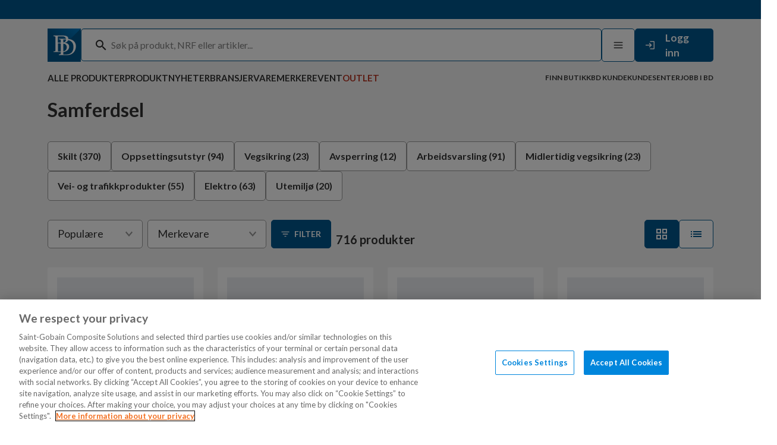

--- FILE ---
content_type: text/html; charset=utf-8
request_url: https://www.dahl.no/samferdsel
body_size: 53500
content:

<!DOCTYPE html>
<html lang="nb">

<head>
    <meta charset="utf-8" />
    <meta name="viewport" content="width=device-width, initial-scale=1.0">

    <link rel="preconnect" href="https://fonts.googleapis.com">
    <link rel="preconnect" href="https://fonts.gstatic.com" crossorigin>
    <link href="https://fonts.googleapis.com/css2?family=Lato:wght@100;300;400;700;900&display=swap" rel="stylesheet">
    <link href="https://fonts.googleapis.com/css2?family=Montserrat:ital,wght@0,100..900;1,100..900&display=swap"
        rel="stylesheet">

<!-- OneTrust Cookies Consent Notice start for www.dahl.no -->

<script src="https://cdn.cookielaw.org/scripttemplates/otSDKStub.js"  type="text/javascript" charset="UTF-8" data-domain-script="2b082c66-255d-458e-a3d1-b09644b9fbd5" ></script>
<script type="text/javascript">
function OptanonWrapper() { }
</script>
<!-- OneTrust Cookies Consent Notice end for www.dahl.no -->
        <script type="text/javascript">
            !function (a, b, c, d, e, f, g, h) {
                a.RaygunObject = e, a[e] = a[e] || function () {
                    (a[e].o = a[e].o || []).push(arguments)
                }, f = b.createElement(c), g = b.getElementsByTagName(c)[0],
                    f.async = 1, f.src = d, g.parentNode.insertBefore(f, g), h = a.onerror, a.onerror = function (b, c, d, f, g) {
                        h && h(b, c, d, f, g), g || (g = new Error(b)), a[e].q = a[e].q || [], a[e].q.push({
                            e: g
                        })
                    }
            }(window, document, "script", "//cdn.raygun.io/raygun4js/raygun.min.js", "rg4js");
        </script>
        <script type="text/javascript">
            rg4js('apiKey', 'Lt33wPeWhWR3sFrDFwmvzg');
            rg4js('enableCrashReporting', true);
            rg4js('setVersion', '42.6.0');
            rg4js('options', {
                ignore3rdPartyErrors: true,
                ignoreAjaxError: true,
                ignoreAjaxAbort: true
            });
        </script>

    <link rel="apple-touch-icon" sizes="180x180" href="/favicons/dahl/apple-touch-icon.png">
    <link rel="icon" type="image/png" sizes="32x32" href="/favicons/dahl/favicon-32x32.png">
    <link rel="icon" type="image/png" sizes="16x16" href="/favicons/dahl/favicon-16x16.png">
    <link rel="manifest" href="/manifest">
    <link rel="mask-icon" href="/favicons/safari-pinned-tab.svg" color="#5bbad5">
    <meta name="msapplication-TileColor" content="#da532c">
    <meta name="theme-color" content="#ffffff">

    <title>Samferdsel | Dahl.no</title><link rel="stylesheet" type="text/css" href="/assets/browser.bundle.ad4187c3514c3c52d868.css" />
<meta name="description" content="" data-dynamic="1" />
<meta name="robots" content="index,follow" data-dynamic="1" />
<meta property="og:url" content="https://www.dahl.no/samferdsel" data-dynamic="1" />
<meta property="og:type" content="website" data-dynamic="1" />
<meta property="og:title" content="Samferdsel" data-dynamic="1" />
<meta property="og:description" content="" data-dynamic="1" />

                <script>
                if (!('Promise' in window && Promise.prototype.finally)) {
                    document.write('<' + 'script src="/assets/polyfills.bundle.ee363bd74b0c431e8839.js" onerror="window.rg4js&&window.rg4js(\'send\', new Error(\'Failed to load: /assets/polyfills.bundle.ee363bd74b0c431e8839.js\'))"></' + 'script>');
                }
                </script>
                <script>
                window.scopeReady = new Promise(function (res, rej) { window.resolveScopeReady = res; window.rejectScopeReady = rej; });
                </script>
            <script src="/assets/browser.bundle.513c69f963371630a134.js" integrity="sha384-1piucXChzzZHEmdnlKS/Djsijvh1h6ecNEXres6AGT5pENxVotdyKhzPEyl/irh1" crossorigin="anonymous" async></script>
<script src="/assets/nitro.bundle.c4ef3587145f52dbbb00.js" integrity="sha384-HNmeNwxF2uuY3quIF+XcTNa1+uc6N+fgAzxiTZE1d4ge6tlOO0zZSV+NMOhCRDdO" crossorigin="anonymous" async></script>
<script src="/assets/glitz.bundle.e03464441f1dadbd57f2.js" integrity="sha384-F8Vh+hdVfmDkFCpgOgm7aUqaQ0N1Pi9TrlZNTkqoEMMqsmaBM6RJr9gRDPuUzEMF" crossorigin="anonymous" async></script>
<script src="/assets/vendor-f501a089.bundle.8ec3bc9656e7c28a6d8c.js" integrity="sha384-7O4rP5DaoCNEb2ZIV175yLzxUnrYceOE5KD0AP9qp/Q1sjQ15pjHcUj4itspFL1Q" crossorigin="anonymous" async></script>
<script src="/assets/7078.bundle.8218fcad9826126ae50d.js" integrity="sha384-xz304PxFsbj3+/prgl/+Vyqqy97/bkiYgKlbhwfNoreR14YCOfG9wh/kTqCNJ+5b" crossorigin="anonymous" async></script>
<script src="/assets/vendor-d2eb5610.bundle.9581260d4bd585f3086f.js" integrity="sha384-X+igc+9sHp90gE0gMLazr7YzkxFq625QYqWMD7q6omUxsfctzjl8Tg7bOPAjmyHu" crossorigin="anonymous" async></script>
<link rel="stylesheet" type="text/css" href="/assets/browser.bundle.ad4187c3514c3c52d868.css" integrity="sha384-CAnj5SQZqRtWJ4pXuV66ciGZj/DNoiYVdQadsoGFgKKkHOWjqhl4M3JxbkUThZzV" crossorigin="anonymous" />


    <style data-glitz>.a{background-color:#f4f4f4}.b{color:#333333}.c{margin-left:0}.d{font-family:"Lato", sans-serif}.e{flex-direction:column;-webkit-box-orient:vertical;-webkit-box-direction:normal}.f{display:-webkit-box;display:-moz-box;display:-ms-flexbox;display:-webkit-flex;display:flex}.g{min-height:100vh}.h{top:0}.i{right:auto}.j{left:auto}.k{position:-webkit-sticky;position:sticky}.l{z-index:3}.m{background-color:#00578d}.n{z-index:4}.o{line-height:30px}.p{width:100%}.q{left:0}.r{min-height:32px}.s{font-size:0.9375rem}.t{color:white}.u{width:1366px}.v{max-width:100%}.w{margin-right:auto}.x{margin-left:auto}.y{align-items:center;-webkit-box-align:center}.z{justify-content:space-between;-webkit-box-pack:justify}.a0{max-width:calc(100vw - 160px)}.a1{gap:8px}.a2{justify-content:end;-webkit-box-pack:end}.a3{max-width:false}.a4{position:relative}.a5{text-align:center}.a6{color:#c72400}.a7{position:fixed}.a8{padding-bottom:4px}.a9{padding-top:4px}.aa{align-items:start;-webkit-box-align:start}.ab{padding-bottom:8px}.ac{padding-top:16px}.ah{color:#00578d}.ai{width:auto}.aj{display:inline-block}.ak{height:56px}.al{display:block}.am{padding-top:0}.an{flex-grow:1;-webkit-box-flex:1}.ao{border-radius:5px}.ap{height:55px}.aq{border-bottom-color:#00578d}.ar{border-top-color:#00578d}.as{border-right-color:#00578d}.at{border-left-color:#00578d}.au{margin-bottom:0}.av{box-shadow:inset 0px 1px 1px rgba(0, 0, 0, 0.15)}.aw{border-bottom-width:1px}.ax{border-bottom-style:solid}.ay{border-top-width:1px}.az{border-top-style:solid}.b0{border-right-width:1px}.b1{border-right-style:solid}.b2{border-left-width:1px}.b3{border-left-style:solid}.b4{padding-right:16px}.b5{padding-left:16px}.b6{font-size:1.125rem}.b7{background-color:white}.b8{width:calc(100vw - 30px)}.b9{max-height:591px}.ba{height:-webkit-fit-content;height:-moz-fit-content;height:fit-content}.bb{top:64px}.bc{transform:translate(-50%)}.bd{overflow:hidden}.be{margin-top:0}.bf{max-width:100vw}.bg{position:absolute}.bh{transition-timing-function:ease-out}.bi{transition-duration:200ms}.bj{transition-property:opacity;-webkit-transition-property:opacity;-moz-transition-property:opacity}.bk{visibility:hidden}.bl{opacity:0}.bm{justify-content:center;-webkit-box-pack:center}.bn{background-color:transparent}.bo{padding-bottom:12px}.bp{padding-top:12px}.bq{padding-right:12px}.br{padding-left:12px}.bs{min-width:0}.bt{gap:32px}.bu{flex-direction:row;-webkit-box-orient:horizontal;-webkit-box-direction:normal}.bv{height:484px}.bw{overflow-y:auto}.bx{margin-right:8px}.by{margin-left:8px}.bz{color:#292929}.c0{display:-webkit-inline-box;display:-moz-inline-box;display:-ms-inline-flexbox;display:-webkit-inline-flex;display:inline-flex}.c4{padding-right:0}.c5{padding-left:0}.c6{font-size:16px}.c7{line-height:1.5}.c8{transition-property:color;-webkit-transition-property:color;-moz-transition-property:color}.c9{cursor:inherit}.ca{color:inherit}.cb{border-bottom-width:0}.cc{border-top-width:0}.cd{border-right-width:0}.ce{border-left-width:0}.cf{padding-bottom:0}.cg{min-width:56px}.ch{font-size:18px}.ci{font-weight:700}.cj{border-radius:0.3125rem}.ck{transition-property:color, background-color, border-color;-webkit-transition-property:color, background-color, border-color;-moz-transition-property:color, background-color, border-color}.cl{text-transform:inherit}.cp{cursor:pointer}.cq{text-align:inherit}.cr{text-decoration:none}.cs{-webkit-user-select:none;-moz-user-select:none;-ms-user-select:none;user-select:none}.ct{font-variant:inherit}.cu{font-style:inherit}.cv{font-family:inherit}.cw{font-size:inherit}.cx{color:#737373}.cz{height:48px}.d0{width:132px}.d1{min-width:132px}.d2{max-width:132px}.d3{padding-bottom:16px}.d4{min-width:unset}.d5{width:unset}.d6{height:unset}.d7{margin-right:16px}.d8{font-size:1.0625rem}.d9{height:27px}.da{right:0}.db{transition-property:height;-webkit-transition-property:height;-moz-transition-property:height}.dc{gap:16px}.de{white-space:nowrap}.df{text-transform:uppercase}.dg{font-weight:600}.dq{height:100%}.dr{transition-property:border-color;-webkit-transition-property:border-color;-moz-transition-property:border-color}.dy{text-decoration:inherit}.dz{color:#B83321}.e0{font-size:0.75rem}.e1{pointer-events:none}.e2{left:100%}.e3{color:black}.e4{cursor:initial}.e5{overflow:auto}.e6{will-change:transform}.e7{max-width:calc(100% - 32px)}.e8{width:500px}.e9{-webkit-filter:drop-shadow(0 2px 4px rgba(0, 0, 0, .1)) drop-shadow(0 2px 8px rgba(0, 0, 0, .05));filter:drop-shadow(0 2px 4px rgba(0, 0, 0, .1)) drop-shadow(0 2px 8px rgba(0, 0, 0, .05))}.ea{min-height:72px}.ec{font-size:1rem}.ed{line-height:1.25rem}.ee{right:8px}.ef{border-radius:100%}.eg{min-width:24px}.eh{font-size:14px}.ei{height:24px}.ej{background-color:transparent;background-color:initial}.ek{overflow-x:hidden}.el{will-change:opacity, transform}.em{bottom:0}.en{height:auto}.eo{list-style:none}.ep{margin-right:0}.eq{padding-right:24px}.er{padding-left:24px}.et{font-weight:bold}.eu{text-overflow:ellipsis}.ev{color:#999999}.ew{font-weight:normal}.ex{margin-top:16px}.ey{padding-top:8px}.f4{transform:translate(0, -100%)}.f5{left:16px}.f6{padding-top:26.5px}.fd{font-size:1.25rem}.fe{line-height:1}.ff{flex-wrap:wrap;-webkit-box-lines:multiple}.fg{color:#b5b5b5}.fj{line-height:2.6875rem}.fk{font-size:2rem}.j6{border-bottom-color:#999999}.j7{border-top-color:#999999}.j8{border-right-color:#999999}.j9{border-left-color:#999999}.ja{margin-bottom:24px}.jb{order:2}.jc{width:160px}.je{clip:rect(0 0 0 0)}.jf{-webkit-clip-path:inset(100%);clip-path:inset(100%)}.jg{margin-bottom:-1px}.jh{margin-top:-1px}.ji{margin-right:-1px}.jj{margin-left:-1px}.jk{height:1px}.jl{width:1px}.jm{border-color:#999999}.jt{width:calc(100% - 24px)}.ju{transform:rotate(0deg)}.jv{border-radius:2px}.jw{-webkit-filter:drop-shadow(2px 0px 4px rgba(0, 0, 0, 0.18));filter:drop-shadow(2px 0px 4px rgba(0, 0, 0, 0.18))}.jx{top:100%}.jy{max-width:450px}.jz{min-width:100%}.k0{width:-webkit-max-content;width:-moz-max-content;width:max-content}.k2{margin-bottom:8px}.k3{min-height:48px}.k7{grid-template-columns:max-content auto;-ms-grid-columns:max-content auto}.k8{display:-ms-inline-grid;display:inline-grid}.k9{margin-right:12px}.ka{word-break:break-word}.kb{flex-grow:0;-webkit-box-flex:0}.kj{align-self:center;-ms-grid-row-align:center}.kk{font-size:0.875rem}.kl{fill:white}.km{width:24px}.ko{background-color:#FFFFFF}.kp{fill:#00578d}.kq{overflow-x:auto}.kr{order:3}.ku{grid-template-columns:repeat(auto-fill, 1fr));-ms-grid-columns:repeat(auto-fill, 1fr))}.kv{grid-row-gap:32px}.kw{grid-column-gap:24px}.kx{display:-ms-grid;display:grid}.l1{padding-right:8px}.l2{padding-left:8px}.l3{width: 100%}.l4{display:contents}.l5{opacity:1}.l6{object-position:center center}.l7{object-fit:contain}.l8{aspect-ratio:1}.l9{transition-timing-function:ease-in}.la{transition-duration:300ms}.lb{font-size:0.8125rem}.lc{-webkit-hyphens:auto;-ms-hyphens:auto;hyphens:auto}.ld{word-wrap:break-word}.le{overflow-wrap:break-word}.lf{font-size:20px}.lg{line-height:1.3125rem}.lj{color:#333333 !important}.lk{margin-bottom:4px}.ll{min-height:90px}.lm{order:4}.ln{margin-top:40px}.lq{transform:scale(1)}.lr{transition-property:opacity, transform;-webkit-transition-property:opacity, transform;-moz-transition-property:opacity, transform}.lt{padding-bottom:24px}.lu{padding-top:24px}.lv{padding-right:48px}.lw{padding-left:48px}.lx{flex-basis:0}.ly{flex-shrink:1}.m0{margin-right:32px}.m1{margin-bottom:16px}.m3{min-height:40px}.m4{min-width:40px}.m5{font-size:1.5rem}.m6{stroke-width:1.5}.m9{color:initial}.ma{display:flow-root}.mb{color:#353535}.mc{right:48px}.md{top:48px}.me{z-index:7}.ae:focus{outline-color:#333333;outline-color:-webkit-focus-ring-color}.af:focus{outline-style:solid}.ag:focus{outline-width:0}.c1:focus{outline-color:#00578d}.du:focus{text-decoration:inherit}.dv:focus{color:inherit}.f0:focus{pointer-events:none}.f1:focus{opacity:0}.f2:focus{z-index:4}.f3:focus{transform:translate(0, 0)}.ga:focus{border-bottom-color:#999999}.gb:focus{border-bottom-style:solid}.gc:focus{border-bottom-width:1px}.gd:focus{border-top-color:#999999}.ge:focus{border-top-style:solid}.gf:focus{border-top-width:1px}.gg:focus{border-right-color:#999999}.gh:focus{border-right-style:solid}.gi:focus{border-right-width:1px}.gj:focus{border-left-color:#999999}.gk:focus{border-left-style:solid}.gl:focus{border-left-width:1px}.gm:focus{border-radius:5px}.gn:focus{background-color:white}.go:focus{font-size:1rem}.gp:focus{font-weight:bold}.gq:focus{white-space:nowrap}.gr:focus{text-decoration:none}.gs:focus{color:#333333}.c2::-webkit-input-placeholder{color:#828282}.c3::-webkit-search-cancel-button{display:none}.cn:disabled{cursor:initial}.co:disabled{opacity:0.4}.dd::after{bottom:-2px}.di::after{border-bottom-color:transparent}.dj::after{border-bottom-style:solid}.dk::after{border-bottom-width:2px}.dl::after{width:100%}.dm::after{right:0}.dn::after{position:absolute}.do::after{content:""}.dp::after{pointer-events:none}.dh:hover::after{border-bottom-color:#82C5FB}.ds:active{text-decoration:inherit}.dt:active{color:inherit}.hh:active{border-bottom-color:#999999}.hi:active{border-bottom-style:solid}.hj:active{border-bottom-width:1px}.hk:active{border-top-color:#999999}.hl:active{border-top-style:solid}.hm:active{border-top-width:1px}.hn:active{border-right-color:#999999}.ho:active{border-right-style:solid}.hp:active{border-right-width:1px}.hq:active{border-left-color:#999999}.hr:active{border-left-style:solid}.hs:active{border-left-width:1px}.ht:active{border-radius:5px}.hu:active{background-color:white}.hv:active{font-size:1rem}.hw:active{font-weight:bold}.hx:active{white-space:nowrap}.hy:active{text-decoration:none}.hz:active{color:#333333}.dw:hover{text-decoration:inherit}.dx:hover{color:inherit}.es:hover{text-decoration:none}.ez:hover{text-decoration:underline}.io:hover{border-bottom-color:#999999}.ip:hover{border-bottom-style:solid}.iq:hover{border-bottom-width:1px}.ir:hover{border-top-color:#999999}.is:hover{border-top-style:solid}.it:hover{border-top-width:1px}.iu:hover{border-right-color:#999999}.iv:hover{border-right-style:solid}.iw:hover{border-right-width:1px}.ix:hover{border-left-color:#999999}.iy:hover{border-left-style:solid}.iz:hover{border-left-width:1px}.j0:hover{border-radius:5px}.j1:hover{background-color:white}.j2:hover{font-size:1rem}.j3:hover{font-weight:bold}.j4:hover{white-space:nowrap}.j5:hover{color:#333333}.jn:hover{border-bottom-color:#00578d}.jo:hover{border-top-color:#00578d}.jp:hover{border-right-color:#00578d}.jq:hover{border-left-color:#00578d}.kn:hover{background-color:#E6EFF4}.lo:hover{color:#00578d}.fh:empty:before{white-space:pre}.fi:empty:before{content:" "}.fm:focus:active{border-bottom-color:#00578d}.fn:focus:active{border-bottom-style:solid}.fo:focus:active{border-bottom-width:1px}.fp:focus:active{border-top-color:#00578d}.fq:focus:active{border-top-style:solid}.fr:focus:active{border-top-width:1px}.fs:focus:active{border-right-color:#00578d}.ft:focus:active{border-right-style:solid}.fu:focus:active{border-right-width:1px}.fv:focus:active{border-left-color:#00578d}.fw:focus:active{border-left-style:solid}.fx:focus:active{border-left-width:1px}.fy:focus:hover{border-bottom-color:#00578d}.fz:focus:hover{border-bottom-style:solid}.g0:focus:hover{border-bottom-width:1px}.g1:focus:hover{border-top-color:#00578d}.g2:focus:hover{border-top-style:solid}.g3:focus:hover{border-top-width:1px}.g4:focus:hover{border-right-color:#00578d}.g5:focus:hover{border-right-style:solid}.g6:focus:hover{border-right-width:1px}.g7:focus:hover{border-left-color:#00578d}.g8:focus:hover{border-left-style:solid}.g9:focus:hover{border-left-width:1px}.gt:active:active{border-bottom-color:#00578d}.gu:active:active{border-bottom-style:solid}.gv:active:active{border-bottom-width:1px}.gw:active:active{border-top-color:#00578d}.gx:active:active{border-top-style:solid}.gy:active:active{border-top-width:1px}.gz:active:active{border-right-color:#00578d}.h0:active:active{border-right-style:solid}.h1:active:active{border-right-width:1px}.h2:active:active{border-left-color:#00578d}.h3:active:active{border-left-style:solid}.h4:active:active{border-left-width:1px}.h5:active:hover{border-bottom-color:#00578d}.h6:active:hover{border-bottom-style:solid}.h7:active:hover{border-bottom-width:1px}.h8:active:hover{border-top-color:#00578d}.h9:active:hover{border-top-style:solid}.ha:active:hover{border-top-width:1px}.hb:active:hover{border-right-color:#00578d}.hc:active:hover{border-right-style:solid}.hd:active:hover{border-right-width:1px}.he:active:hover{border-left-color:#00578d}.hf:active:hover{border-left-style:solid}.hg:active:hover{border-left-width:1px}.i0:hover:active{border-bottom-color:#00578d}.i1:hover:active{border-bottom-style:solid}.i2:hover:active{border-bottom-width:1px}.i3:hover:active{border-top-color:#00578d}.i4:hover:active{border-top-style:solid}.i5:hover:active{border-top-width:1px}.i6:hover:active{border-right-color:#00578d}.i7:hover:active{border-right-style:solid}.i8:hover:active{border-right-width:1px}.i9:hover:active{border-left-color:#00578d}.ia:hover:active{border-left-style:solid}.ib:hover:active{border-left-width:1px}.ic:hover:hover{border-bottom-color:#00578d}.id:hover:hover{border-bottom-style:solid}.ie:hover:hover{border-bottom-width:1px}.if:hover:hover{border-top-color:#00578d}.ig:hover:hover{border-top-style:solid}.ih:hover:hover{border-top-width:1px}.ii:hover:hover{border-right-color:#00578d}.ij:hover:hover{border-right-style:solid}.ik:hover:hover{border-right-width:1px}.il:hover:hover{border-left-color:#00578d}.im:hover:hover{border-left-style:solid}.in:hover:hover{border-left-width:1px}.k4:focus-within{outline-color:#333333;outline-color:-webkit-focus-ring-color}.k5:focus-within{outline-style:solid}.k6:focus-within{outline-width:0}.m2:not(:last-child){margin-right:16px}</style><style data-glitz media="(hover: hover)">.cm:hover{background-color:#e6e6e6}.jr:hover{background-color:white}.js:hover{color:#333333}.kc:hover{border-bottom-color:#3379a4}.kd:hover{border-top-color:#3379a4}.ke:hover{border-right-color:#3379a4}.kf:hover{border-left-color:#3379a4}.kg:hover{background-color:#3379a4}.kh:hover{color:white}.lp:hover{color:#00578d}</style><style data-glitz media="(min-width: 320px)">.fa{white-space:nowrap}.fb{overflow-x:auto}.fc{flex-wrap:nowrap;-webkit-box-lines:nowrap}</style><style data-glitz media="(min-width: 768px)">.kt{grid-template-columns:repeat(auto-fill, minmax(235px, 1fr));-ms-grid-columns:repeat(auto-fill, minmax(235px, 1fr))}</style><style data-glitz media="(min-width: 1024px)">.cy{height:56px}.eb{font-size:1.25rem}.f7{font-size:2rem}.f8{padding-top:16px}.f9{padding-bottom:32px}.fl{margin-bottom:32px}.jd{margin-right:8px}.k1{width:200px}.ki{align-self:flex-end}.ky{padding-bottom:16px}.kz{padding-right:16px}.l0{padding-left:16px}.lh{padding-bottom:0}.li{padding-top:0}.ls{margin-top:80px}.m7{margin-bottom:0}.m8{margin-top:0}</style><style data-glitz media="(min-width: 1366px)">.ks{grid-template-columns:repeat(auto-fill, minmax(250px, 1fr));-ms-grid-columns:repeat(auto-fill, minmax(250px, 1fr))}.lz{width:200px}</style>
<!-- Google Tag Manager -->
<script>(function(w,d,s,l,i){w[l]=w[l]||[];w[l].push({'gtm.start':
new Date().getTime(),event:'gtm.js'});var f=d.getElementsByTagName(s)[0],
j=d.createElement(s),dl=l!='dataLayer'?'&l='+l:'';j.async=true;j.src=
'https://www.googletagmanager.com/gtm.js?id='+i+dl;f.parentNode.insertBefore(j,f);
})(window,document,'script','dataLayer','GTM-N5ZXCSV');</script>
<!-- End Google Tag Manager --></head>

<body data-hj-ignore-attributes>
<!-- Google Tag Manager (noscript) -->
<noscript><iframe src="https://www.googletagmanager.com/ns.html?id=GTM-N5ZXCSV"
height="0" width="0" style="display:none;visibility:hidden"></iframe></noscript>
<!-- End Google Tag Manager (noscript) -->

    <div id="container"><div class="a b"><div class="c d e f g"><div class="h i j k l a"><div class="m n o p q h r s t k"><div class="m t"><div class="u v w x"><div class="p y z f a0 w x"><div class="a1 y f"></div><div class="a2 a3 f"></div></div></div></div></div><header opacity="0.16" class="a4"><div><div class="u a0 w x"><noscript class="a5 a6 a7 a8 a9">Det ser ut til at nettleseren din ikke støtter JavaScript, eller at du har skrudd av JavaScript. JavaScript er nødvendig for å se innholdet på siden.</noscript><div class="z a1 aa ab ac f u a0 w x"><a aria-label="Gå til startsiden" class="ae af ag ah" data-scope-link="true" href="/"><svg xmlns="http://www.w3.org/2000/svg" fill="none" viewBox="0 0 56 56" class="ai aj ak al"><path fill="#00578D" d="M55.9 0H0v56h55.9z"></path><path fill="url(#svg2735223639_a)" d="M0 56V0h56z"></path><path fill="#fff" d="M31.055 18.466c0 3.11-1.803 4.616-4.308 5.118-.801.1-1.602.2-2.504.2H17.33V13.147h7.613c3.406 0 6.111 1.405 6.111 5.318m-5.81 19.97c-.3 0-.501 0-.702.101h-7.112V25.09c2.204 0 4.608 0 6.812.301h.701c4.709.1 7.313 1.907 7.313 6.122 0 4.316-2.805 6.925-7.012 6.925m9.817-20.773c0-3.312-2.103-4.918-4.808-5.42-.902-.2-1.904-.401-3.006-.401h-17.13v1.204h.4c1.603.1 2.104.301 2.405.602s.4 1.305.4 3.011v18.165c0 1.706-.1 2.71-.4 3.01-.3.302-.802.502-2.405.603h-.4v1.104h14.826c6.111.3 11.42-3.713 11.42-9.032 0-4.717-4.007-6.424-8.114-6.524 3.406-.3 6.812-2.71 6.812-6.322"></path><path fill="#fff" d="M43.577 31.01c0 7.025-3.205 12.745-12.522 12.745l-4.508.1v-25.29h4.508s.4.903.701.903c6.612 0 11.821 3.212 11.821 11.542m4.108-1.205c0-7.627-6.011-12.143-13.324-12.143-.902 0-2.705-.502-2.705-.502H19.034v1.104h.4c1.603.1 2.104.301 2.405.602s.4 1.305.4 3.011v18.064c0 1.707-.1 2.71-.4 3.011s-.802.502-2.405.602h-.4v1.104h12.622c9.116.904 16.029-5.62 16.029-14.853"></path><defs><linearGradient id="svg2735223639_a" x1="56" x2="0" y1="0" y2="56" gradientUnits="userSpaceOnUse"><stop stop-color="#007CC9"></stop><stop offset="0.516" stop-color="#00578D"></stop></linearGradient></defs></svg></a><div class="a1 am aa ab f u a0 w x"><div class="an"><div opacity="0.16" class="l a4"><div><div><form action="/sok" class="ao ap aq ar as at b au l av aw ax ay az b0 b1 b2 b3 b4 b5 b6 b7 y f a4"><div class="q b8 b9 ba bb bc bd l be bf bg bh bi bj bk bl bm bn f"><div class="p"></div><section class="bo bp bq br ao a u v w x"><section class="bs v u w x"><div class="bt v bu f"><section class="p y e f v w x"><div class="bv bw p e f"></div></section></div></section></section><div class="p"></div></div><div class="f"><svg xmlns="http://www.w3.org/2000/svg" fill="currentColor" viewBox="0 0 18 18" width="1em" height="1em" alt="" class="bx by bz b6 c0"><path d="M12.5 11.071h-.79l-.28-.27A6.47 6.47 0 0 0 13 6.571a6.5 6.5 0 1 0-6.5 6.5c1.61 0 3.09-.59 4.23-1.57l.27.28v.79l5 4.99 1.49-1.49zm-6 0c-2.49 0-4.5-2.01-4.5-4.5s2.01-4.5 4.5-4.5 4.5 2.01 4.5 4.5-2.01 4.5-4.5 4.5"></path></svg></div><input type="search" name="q" autoComplete="off" aria-label="Søk" value="" placeholder="Søk på produkt, NRF eller artikler..." class="c1 ap c2 c3 c4 c5 c6 c7 af ag bh bi c8 c9 bn ca cb cc cd ce cf am p"/></form></div></div></div></div><div class="a1 y f"><button aria-label="Meny" type="button" class="c4 c5 cg ch ak c7 ae af ag ci cj bm y c0 bh bi ck cl cm ax aw aq az ay ar b1 b0 as b3 b2 at b7 b cn co cp cq cr cs cf am ct cu cv"><svg xmlns="http://www.w3.org/2000/svg" fill="currentColor" stroke="currentColor" stroke-linecap="round" stroke-linejoin="round" stroke-width="2" viewBox="0 0 24 24" width="1em" height="1em" alt="" class="b cw c0"><path d="M3 12h18M3 6h18M3 18h18" color="currentColor"></path></svg></button><div data-test-id="open-login-button" class="cx cp y f"><button aria-expanded="false" aria-label="Logg Inn / Melde deg på" type="button" class="cy cz d0 d1 d2 d3 ac b4 b5 m ch c7 ae af ag ci cj bm y c0 bh bi ck cl cn co cp cq cr ca cs cb cc cd ce ct cu cv bd a4"><svg xmlns="http://www.w3.org/2000/svg" fill="none" viewBox="0 0 25 25" width="20" height="20" alt="" class="d4 d5 d6 d7 cw c0"><path fill="#fff" d="m11.5 7.5-1.4 1.4 2.6 2.6H2.5v2h10.2l-2.6 2.6 1.4 1.4 5-5zm9 12h-8v2h8c1.1 0 2-.9 2-2v-14c0-1.1-.9-2-2-2h-8v2h8z"></path></svg><span class="t d8">Logg inn</span></button></div></div></div></div></div><div class="d9 bd cf am c4 c5 da q bg bh bi db"><nav aria-label="Meny" class="a p y f"><div class="u a0 w x"><div class="z p a8 y f"><div class="dc f"><a class="dd de df dg s cp cf am c4 c5 dh di dj dk dl dm dn do dp a4 dq y f bh bi dr ds dt du dv dw dx dy ca ae af ag" data-scope-link="true">Alle produkter</a><a id="menu-produktnyheter" aria-expanded="false" class="dd de df dg s cp cf am c4 c5 dh di dj dk dl dm dn do dp a4 dq y f bh bi dr ds dt du dv dw dx dy ca ae af ag" data-scope-link="true" href="/produktnyheter">Produktnyheter</a><a id="menu-virksomheten/forretningsomrader" aria-expanded="false" class="dd de df dg s cp cf am c4 c5 dh di dj dk dl dm dn do dp a4 dq y f bh bi dr ds dt du dv dw dx dy ca ae af ag" data-scope-link="true" href="/virksomheten/forretningsomrader">Bransjer</a><a id="menu-merker" aria-expanded="false" class="dd de df dg s cp cf am c4 c5 dh di dj dk dl dm dn do dp a4 dq y f bh bi dr ds dt du dv dw dx dy ca ae af ag" data-scope-link="true" href="/merker">Varemerker</a><a id="menu-event" aria-expanded="false" class="dd de df dg s cp cf am c4 c5 dh di dj dk dl dm dn do dp a4 dq y f bh bi dr ds dt du dv dw dx dy ca ae af ag" data-scope-link="true" href="/event">Event</a><div class="bx a1 f"><a target="_self" id="menu-outlet" class="dz dd de df dg s cp cf am c4 c5 dh di dj dk dl dm dn do dp a4 dq y f bh bi dr ds dt du dv dw dx dy ae af ag" data-scope-link="true" href="/outlet">Outlet</a></div></div><div class="dc f"><a id="menu-kundesenter/servicesentre" class="e0 dd de df dg cp cf am c4 c5 dh di dj dk dl dm dn do dp a4 dq y f bh bi dr ds dt du dv dw dx dy ca ae af ag" data-scope-link="true" href="/kundesenter/servicesentre">Finn butikk</a><a id="menu-kunde-hos-bd" class="e0 dd de df dg cp cf am c4 c5 dh di dj dk dl dm dn do dp a4 dq y f bh bi dr ds dt du dv dw dx dy ca ae af ag" data-scope-link="true" href="/kunde-hos-bd">BD Kunde</a><a id="menu-kundesenter" class="e0 dd de df dg cp cf am c4 c5 dh di dj dk dl dm dn do dp a4 dq y f bh bi dr ds dt du dv dw dx dy ca ae af ag" data-scope-link="true" href="/kundesenter">Kundesenter</a><a id="menu-jobb-i-bd" class="e0 dd de df dg cp cf am c4 c5 dh di dj dk dl dm dn do dp a4 dq y f bh bi dr ds dt du dv dw dx dy ca ae af ag" data-scope-link="true" href="/jobb-i-bd">Jobb i BD</a></div></div></div></nav></div></div></header></div><div aria-hidden="true" class="e1 bl e f e2 e3 a e4 e5 e6 e7 e8 dq h a7 e9"><header class="e3 b7 ea bm y f"><h3 class="a5 eb ec ci au ed">Meny</h3><button aria-label="Lukk" type="button" class="ah x ee bg ef c4 c5 eg eh ei c7 ae af ag ci bm y c0 bh bi ck cl cm cn co cp ej cq cr cs cf am cb cc cd ce ct cu cv bd"><svg xmlns="http://www.w3.org/2000/svg" fill="none" viewBox="0 0 16 16" width="1em" height="1em" alt="" class="cw c0"><path fill="currentColor" d="m12.667 4.273-.94-.94L8 7.06 4.274 3.333l-.94.94L7.06 8l-3.726 3.726.94.94L8 8.94l3.727 3.726.94-.94L8.94 8z"></path></svg></button></header><nav class="ek dq a4"><div class="bw ek el em da q h p bg"><ul class="en e f eo cf am c4 c5 au be ep c"><li><a class="ah z f p en bo bp eq er c6 c7 ae af ag ci cj y bh bi ck cl es ds dt du dv dx dy" data-scope-link="true"><span class="ec et al eu de bd">Alle produkter</span><svg xmlns="http://www.w3.org/2000/svg" fill="none" viewBox="0 0 8 12" width="1em" height="1em" alt="" class="ev cw c0"><path fill="currentColor" d="M.59 10.59 5.17 6 .59 1.41 2 0l6 6-6 6z"></path></svg></a></li><li><a class="ah p en bo bp eq er c6 c7 ae af ag ci cj y c0 bh bi ck cl es ds dt du dv dx dy" data-scope-link="true" href="/produktnyheter"><span class="ew ec al eu de bd">Produktnyheter</span></a></li><li><a class="ah p en bo bp eq er c6 c7 ae af ag ci cj y c0 bh bi ck cl es ds dt du dv dx dy" data-scope-link="true" href="/virksomheten/forretningsomrader"><span class="ew ec al eu de bd">Bransjer</span></a></li><li><a class="ah p en bo bp eq er c6 c7 ae af ag ci cj y c0 bh bi ck cl es ds dt du dv dx dy" data-scope-link="true" href="/merker"><span class="ew ec al eu de bd">Varemerker</span></a></li><li><a class="ah p en bo bp eq er c6 c7 ae af ag ci cj y c0 bh bi ck cl es ds dt du dv dx dy" data-scope-link="true" href="/event"><span class="ew ec al eu de bd">Event</span></a></li><li><a class="ah p en bo bp eq er c6 c7 ae af ag ci cj y c0 bh bi ck cl es ds dt du dv dx dy" data-scope-link="true" href="/outlet"><span class="dz ec et al eu de bd">Outlet</span></a></li></ul><nav class="ex"><a class="ab ey eq er al ae af ag es ah ds dt du dv dx dy" data-scope-link="true" href="/kundesenter/servicesentre">Finn butikk</a><a class="ab ey eq er al ae af ag es ah ds dt du dv dx dy" data-scope-link="true" href="/kunde-hos-bd">BD Kunde</a><a class="ab ey eq er al ae af ag es ah ds dt du dv dx dy" data-scope-link="true" href="/kundesenter">Kundesenter</a><a class="ab ey eq er al ae af ag es ah ds dt du dv dx dy" data-scope-link="true" href="/jobb-i-bd">Jobb i BD</a><button type="button" class="ez t ae af ag cn co cp ej cq cr cs cf am c4 c5 cb cc cd ce ct cu cw cv bd a4">Logg inn</button></nav></div></nav></div><button type="button" class="f0 f1 e1 bl f2 f3 f4 f5 h bg ae af ag cn co cp ej cq cr ca cs cf am c4 c5 cb cc cd ce ct cu cw cv bd">Hopp til innholdet</button><div id="content-container" class="f6 bd an f"><main class="p v w x"><div class="be u a0 w x"><div></div><div><div class="e f"><main class="p v w x"><div class="be u a0 w x"><div><button type="button" class="f0 f1 e1 bl a f4 f5 bg ae af ag cn co cp cq cr ca cs cf am c4 c5 cb cc cd ce ct cu cw cv bd">Hopp til hovedinnhold</button></div><div><ul class="f7 f8 f9 fa fb fc d3 ac c fd fe ff fg y fh fi f eo c4 c5 au be ep"><li class="b ci y f"><h1 class="au fj fk et">Samferdsel</h1></li></ul><div class="fl au e5"><div class="a1 y f ff"><a class="bo bp b4 b5 fm fn fo fp fq fr fs ft fu fv fw fx fy fz g0 g1 g2 g3 g4 g5 g6 g7 g8 g9 ga gb gc gd ge gf gg gh gi gj gk gl gm gn go gp gq gr gs gt gu gv gw gx gy gz h0 h1 h2 h3 h4 h5 h6 h7 h8 h9 ha hb hc hd he hf hg hh hi hj hk hl hm hn ho hp hq hr hs ht hu hv hw hx hy hz i0 i1 i2 i3 i4 i5 i6 i7 i8 i9 ia ib ic id ie if ig ih ii ij ik il im in io ip iq ir is it iu iv iw ix iy iz j0 j1 j2 j3 j4 es j5 j6 ax aw j7 az ay j8 b1 b0 j9 b3 b2 ao b7 ec et de cr b bh bi ck ae af ag" data-scope-link="true" href="/samferdsel/skilt"><div class="ec et de cr b">Skilt<!-- --> <!-- --> (370)</div></a><a class="bo bp b4 b5 fm fn fo fp fq fr fs ft fu fv fw fx fy fz g0 g1 g2 g3 g4 g5 g6 g7 g8 g9 ga gb gc gd ge gf gg gh gi gj gk gl gm gn go gp gq gr gs gt gu gv gw gx gy gz h0 h1 h2 h3 h4 h5 h6 h7 h8 h9 ha hb hc hd he hf hg hh hi hj hk hl hm hn ho hp hq hr hs ht hu hv hw hx hy hz i0 i1 i2 i3 i4 i5 i6 i7 i8 i9 ia ib ic id ie if ig ih ii ij ik il im in io ip iq ir is it iu iv iw ix iy iz j0 j1 j2 j3 j4 es j5 j6 ax aw j7 az ay j8 b1 b0 j9 b3 b2 ao b7 ec et de cr b bh bi ck ae af ag" data-scope-link="true" href="/samferdsel/oppsettingsutstyr"><div class="ec et de cr b">Oppsettingsutstyr<!-- --> <!-- --> (94)</div></a><a class="bo bp b4 b5 fm fn fo fp fq fr fs ft fu fv fw fx fy fz g0 g1 g2 g3 g4 g5 g6 g7 g8 g9 ga gb gc gd ge gf gg gh gi gj gk gl gm gn go gp gq gr gs gt gu gv gw gx gy gz h0 h1 h2 h3 h4 h5 h6 h7 h8 h9 ha hb hc hd he hf hg hh hi hj hk hl hm hn ho hp hq hr hs ht hu hv hw hx hy hz i0 i1 i2 i3 i4 i5 i6 i7 i8 i9 ia ib ic id ie if ig ih ii ij ik il im in io ip iq ir is it iu iv iw ix iy iz j0 j1 j2 j3 j4 es j5 j6 ax aw j7 az ay j8 b1 b0 j9 b3 b2 ao b7 ec et de cr b bh bi ck ae af ag" data-scope-link="true" href="/samferdsel/vegsikring"><div class="ec et de cr b">Vegsikring<!-- --> <!-- --> (23)</div></a><a class="bo bp b4 b5 fm fn fo fp fq fr fs ft fu fv fw fx fy fz g0 g1 g2 g3 g4 g5 g6 g7 g8 g9 ga gb gc gd ge gf gg gh gi gj gk gl gm gn go gp gq gr gs gt gu gv gw gx gy gz h0 h1 h2 h3 h4 h5 h6 h7 h8 h9 ha hb hc hd he hf hg hh hi hj hk hl hm hn ho hp hq hr hs ht hu hv hw hx hy hz i0 i1 i2 i3 i4 i5 i6 i7 i8 i9 ia ib ic id ie if ig ih ii ij ik il im in io ip iq ir is it iu iv iw ix iy iz j0 j1 j2 j3 j4 es j5 j6 ax aw j7 az ay j8 b1 b0 j9 b3 b2 ao b7 ec et de cr b bh bi ck ae af ag" data-scope-link="true" href="/samferdsel/avsperring"><div class="ec et de cr b">Avsperring<!-- --> <!-- --> (12)</div></a><a class="bo bp b4 b5 fm fn fo fp fq fr fs ft fu fv fw fx fy fz g0 g1 g2 g3 g4 g5 g6 g7 g8 g9 ga gb gc gd ge gf gg gh gi gj gk gl gm gn go gp gq gr gs gt gu gv gw gx gy gz h0 h1 h2 h3 h4 h5 h6 h7 h8 h9 ha hb hc hd he hf hg hh hi hj hk hl hm hn ho hp hq hr hs ht hu hv hw hx hy hz i0 i1 i2 i3 i4 i5 i6 i7 i8 i9 ia ib ic id ie if ig ih ii ij ik il im in io ip iq ir is it iu iv iw ix iy iz j0 j1 j2 j3 j4 es j5 j6 ax aw j7 az ay j8 b1 b0 j9 b3 b2 ao b7 ec et de cr b bh bi ck ae af ag" data-scope-link="true" href="/samferdsel/arbeidsvarsling"><div class="ec et de cr b">Arbeidsvarsling<!-- --> <!-- --> (91)</div></a><a class="bo bp b4 b5 fm fn fo fp fq fr fs ft fu fv fw fx fy fz g0 g1 g2 g3 g4 g5 g6 g7 g8 g9 ga gb gc gd ge gf gg gh gi gj gk gl gm gn go gp gq gr gs gt gu gv gw gx gy gz h0 h1 h2 h3 h4 h5 h6 h7 h8 h9 ha hb hc hd he hf hg hh hi hj hk hl hm hn ho hp hq hr hs ht hu hv hw hx hy hz i0 i1 i2 i3 i4 i5 i6 i7 i8 i9 ia ib ic id ie if ig ih ii ij ik il im in io ip iq ir is it iu iv iw ix iy iz j0 j1 j2 j3 j4 es j5 j6 ax aw j7 az ay j8 b1 b0 j9 b3 b2 ao b7 ec et de cr b bh bi ck ae af ag" data-scope-link="true" href="/samferdsel/midlertidig-vegsikring"><div class="ec et de cr b">Midlertidig vegsikring<!-- --> <!-- --> (23)</div></a><a class="bo bp b4 b5 fm fn fo fp fq fr fs ft fu fv fw fx fy fz g0 g1 g2 g3 g4 g5 g6 g7 g8 g9 ga gb gc gd ge gf gg gh gi gj gk gl gm gn go gp gq gr gs gt gu gv gw gx gy gz h0 h1 h2 h3 h4 h5 h6 h7 h8 h9 ha hb hc hd he hf hg hh hi hj hk hl hm hn ho hp hq hr hs ht hu hv hw hx hy hz i0 i1 i2 i3 i4 i5 i6 i7 i8 i9 ia ib ic id ie if ig ih ii ij ik il im in io ip iq ir is it iu iv iw ix iy iz j0 j1 j2 j3 j4 es j5 j6 ax aw j7 az ay j8 b1 b0 j9 b3 b2 ao b7 ec et de cr b bh bi ck ae af ag" data-scope-link="true" href="/samferdsel/vei--og-trafikkprodukter"><div class="ec et de cr b">Vei- og trafikkprodukter<!-- --> <!-- --> (55)</div></a><a class="bo bp b4 b5 fm fn fo fp fq fr fs ft fu fv fw fx fy fz g0 g1 g2 g3 g4 g5 g6 g7 g8 g9 ga gb gc gd ge gf gg gh gi gj gk gl gm gn go gp gq gr gs gt gu gv gw gx gy gz h0 h1 h2 h3 h4 h5 h6 h7 h8 h9 ha hb hc hd he hf hg hh hi hj hk hl hm hn ho hp hq hr hs ht hu hv hw hx hy hz i0 i1 i2 i3 i4 i5 i6 i7 i8 i9 ia ib ic id ie if ig ih ii ij ik il im in io ip iq ir is it iu iv iw ix iy iz j0 j1 j2 j3 j4 es j5 j6 ax aw j7 az ay j8 b1 b0 j9 b3 b2 ao b7 ec et de cr b bh bi ck ae af ag" data-scope-link="true" href="/samferdsel/elektro"><div class="ec et de cr b">Elektro<!-- --> <!-- --> (63)</div></a><a class="bo bp b4 b5 fm fn fo fp fq fr fs ft fu fv fw fx fy fz g0 g1 g2 g3 g4 g5 g6 g7 g8 g9 ga gb gc gd ge gf gg gh gi gj gk gl gm gn go gp gq gr gs gt gu gv gw gx gy gz h0 h1 h2 h3 h4 h5 h6 h7 h8 h9 ha hb hc hd he hf hg hh hi hj hk hl hm hn ho hp hq hr hs ht hu hv hw hx hy hz i0 i1 i2 i3 i4 i5 i6 i7 i8 i9 ia ib ic id ie if ig ih ii ij ik il im in io ip iq ir is it iu iv iw ix iy iz j0 j1 j2 j3 j4 es j5 j6 ax aw j7 az ay j8 b1 b0 j9 b3 b2 ao b7 ec et de cr b bh bi ck ae af ag" data-scope-link="true" href="/samferdsel/utemiljo"><div class="ec et de cr b">Utemiljø<!-- --> <!-- --> (20)</div></a></div></div><div class="bu z ja jb f a4 p v w x"><div class="z f"><div class="ff f"><div class="jc jd"><label for="productlist-sorting-dropdown" class="bd je jf cb cc cd ce cf am c4 c5 jg jh ji jj jk jl bg">Velge sortering</label><div class="a4"><button title="Populære" type="button" class="b4 b5 b7 jm jn jo jp jq ax aw az ay b1 b0 b3 b2 z p f ew c6 cz c7 ae af ag cj y bh bi ck cl jr js b cn co cp cq cr cs cf am ct cu cv bd a4"><span class="jt eu bd de b b6">Populære</span><svg xmlns="http://www.w3.org/2000/svg" fill="none" viewBox="0 0 12 9" width="1em" height="1em" alt="" class="ev ju e0 c0"><path fill="currentColor" d="M10.59.022 6 5.365 1.41.022 0 1.667l6 7 6-7z"></path></svg></button><div style="opacity:0;visibility:hidden" class="l jv jw b7 jx jy jz k0 bg"><ul class="MuiList-root MuiList-padding" role="menu" tabindex="-1"><li class="MuiButtonBase-root MuiListItem-root MuiMenuItem-root Mui-selected MuiMenuItem-gutters MuiListItem-gutters MuiListItem-button Mui-selected" tabindex="0" role="menuitem" aria-disabled="false">Populære</li><li class="MuiButtonBase-root MuiListItem-root MuiMenuItem-root MuiMenuItem-gutters MuiListItem-gutters MuiListItem-button" tabindex="-1" role="menuitem" aria-disabled="false">Navn A-Å</li><li class="MuiButtonBase-root MuiListItem-root MuiMenuItem-root MuiMenuItem-gutters MuiListItem-gutters MuiListItem-button" tabindex="-1" role="menuitem" aria-disabled="false">Navn Å-A</li><li class="MuiButtonBase-root MuiListItem-root MuiMenuItem-root MuiMenuItem-gutters MuiListItem-gutters MuiListItem-button" tabindex="-1" role="menuitem" aria-disabled="false">NRF nummer</li></ul></div></div></div><div class="jd k1 k2"><div class="a4"><button title="Merkevare " type="button" class="b4 b5 b7 jm jn jo jp jq ax aw az ay b1 b0 b3 b2 z p f ew c6 cz c7 ae af ag cj y bh bi ck cl jr js b cn co cp cq cr cs cf am ct cu cv bd a4"><span class="jt eu bd de b b6">Merkevare </span><svg xmlns="http://www.w3.org/2000/svg" fill="none" viewBox="0 0 12 9" width="1em" height="1em" alt="" class="ev ju e0 c0"><path fill="currentColor" d="M10.59.022 6 5.365 1.41.022 0 1.667l6 7 6-7z"></path></svg></button><div style="opacity:0;visibility:hidden" class="l jv jw b7 jx jy jz k0 bg"><ul class="MuiList-root MuiList-padding" role="menu" tabindex="-1"><li class="MuiButtonBase-root MuiListItem-root MuiMenuItem-root MuiMenuItem-gutters MuiListItem-gutters MuiListItem-button" tabindex="0" role="menuitem" aria-disabled="false"><label class="k3 p au be ep c k4 k5 k6 cp y k7 k8"><input type="checkbox" tabindex="-1" class="bd je jf cb cc cd ce cf am c4 c5 jg jh ji jj jk jl bg"/><svg xmlns="http://www.w3.org/2000/svg" fill="currentColor" viewBox="0 0 24 24" width="1em" height="1em" alt="" class="b6 k9 jv j6 ax aw j7 az ay j8 b1 b0 j9 b3 b2 t b7 c0"><path fill="none" d="M0 0h24v24H0z"></path><path d="M19 5v14H5V5zm0-2H5c-1.1 0-2 .9-2 2v14c0 1.1.9 2 2 2h14c1.1 0 2-.9 2-2V5c0-1.1-.9-2-2-2"></path></svg><span class="ka">Bufab</span></label></li><li class="MuiButtonBase-root MuiListItem-root MuiMenuItem-root MuiMenuItem-gutters MuiListItem-gutters MuiListItem-button" tabindex="-1" role="menuitem" aria-disabled="false"><label class="k3 p au be ep c k4 k5 k6 cp y k7 k8"><input type="checkbox" tabindex="-1" class="bd je jf cb cc cd ce cf am c4 c5 jg jh ji jj jk jl bg"/><svg xmlns="http://www.w3.org/2000/svg" fill="currentColor" viewBox="0 0 24 24" width="1em" height="1em" alt="" class="b6 k9 jv j6 ax aw j7 az ay j8 b1 b0 j9 b3 b2 t b7 c0"><path fill="none" d="M0 0h24v24H0z"></path><path d="M19 5v14H5V5zm0-2H5c-1.1 0-2 .9-2 2v14c0 1.1.9 2 2 2h14c1.1 0 2-.9 2-2V5c0-1.1-.9-2-2-2"></path></svg><span class="ka">Erico</span></label></li><li class="MuiButtonBase-root MuiListItem-root MuiMenuItem-root MuiMenuItem-gutters MuiListItem-gutters MuiListItem-button" tabindex="-1" role="menuitem" aria-disabled="false"><label class="k3 p au be ep c k4 k5 k6 cp y k7 k8"><input type="checkbox" tabindex="-1" class="bd je jf cb cc cd ce cf am c4 c5 jg jh ji jj jk jl bg"/><svg xmlns="http://www.w3.org/2000/svg" fill="currentColor" viewBox="0 0 24 24" width="1em" height="1em" alt="" class="b6 k9 jv j6 ax aw j7 az ay j8 b1 b0 j9 b3 b2 t b7 c0"><path fill="none" d="M0 0h24v24H0z"></path><path d="M19 5v14H5V5zm0-2H5c-1.1 0-2 .9-2 2v14c0 1.1.9 2 2 2h14c1.1 0 2-.9 2-2V5c0-1.1-.9-2-2-2"></path></svg><span class="ka">Furnes Jernstøperi</span></label></li><li class="MuiButtonBase-root MuiListItem-root MuiMenuItem-root MuiMenuItem-gutters MuiListItem-gutters MuiListItem-button" tabindex="-1" role="menuitem" aria-disabled="false"><label class="k3 p au be ep c k4 k5 k6 cp y k7 k8"><input type="checkbox" tabindex="-1" class="bd je jf cb cc cd ce cf am c4 c5 jg jh ji jj jk jl bg"/><svg xmlns="http://www.w3.org/2000/svg" fill="currentColor" viewBox="0 0 24 24" width="1em" height="1em" alt="" class="b6 k9 jv j6 ax aw j7 az ay j8 b1 b0 j9 b3 b2 t b7 c0"><path fill="none" d="M0 0h24v24H0z"></path><path d="M19 5v14H5V5zm0-2H5c-1.1 0-2 .9-2 2v14c0 1.1.9 2 2 2h14c1.1 0 2-.9 2-2V5c0-1.1-.9-2-2-2"></path></svg><span class="ka">Lattix</span></label></li><li class="MuiButtonBase-root MuiListItem-root MuiMenuItem-root MuiMenuItem-gutters MuiListItem-gutters MuiListItem-button" tabindex="-1" role="menuitem" aria-disabled="false"><label class="k3 p au be ep c k4 k5 k6 cp y k7 k8"><input type="checkbox" tabindex="-1" class="bd je jf cb cc cd ce cf am c4 c5 jg jh ji jj jk jl bg"/><svg xmlns="http://www.w3.org/2000/svg" fill="currentColor" viewBox="0 0 24 24" width="1em" height="1em" alt="" class="b6 k9 jv j6 ax aw j7 az ay j8 b1 b0 j9 b3 b2 t b7 c0"><path fill="none" d="M0 0h24v24H0z"></path><path d="M19 5v14H5V5zm0-2H5c-1.1 0-2 .9-2 2v14c0 1.1.9 2 2 2h14c1.1 0 2-.9 2-2V5c0-1.1-.9-2-2-2"></path></svg><span class="ka">Mercalin</span></label></li></ul></div></div></div></div><div class="kb z f"><button type="button" class="p t eh b4 b5 cz c7 ae af ag ci cj bm y c0 bh bi ck df kc kd ke kf kg kh ax aw aq az ay ar b1 b0 as b3 b2 at m cn co cp cq cr cs cf am ct cu cv bd a4"><svg xmlns="http://www.w3.org/2000/svg" fill="none" viewBox="0 0 17 11" width="1em" height="1em" alt="" class="t bx cw c0"><path fill="currentColor" d="M6.75 10.75h3.5V9h-3.5zM.625.25V2h15.75V.25zM3.25 6.375h10.5v-1.75H3.25z"></path></svg>Filter</button></div><div class="z f"><strong class="ki eb kj by k2 kk de">716 produkter</strong></div></div><div class="a1 z f"><button type="button" class="p t eh b4 b5 cz c7 ae af ag ci cj bm y c0 bh bi ck cl kc kd ke kf kg kh ax aw aq az ay ar b1 b0 as b3 b2 at m cn co cp cq cr cs cf am ct cu cv bd a4"><svg xmlns="http://www.w3.org/2000/svg" fill="none" viewBox="0 0 20 20" width="1em" height="1em" alt="" class="kl km ei ah cw c0"><path d="M2.5 2.5v6.667h6.667V2.5zm5 5H4.167V4.167H7.5zm-5 3.333V17.5h6.667v-6.667zm5 5H4.167V12.5H7.5zM10.833 2.5v6.667H17.5V2.5zm5 5H12.5V4.167h3.333zm-5 3.333V17.5H17.5v-6.667zm5 5H12.5V12.5h3.333z"></path></svg></button><button type="button" class="p t eh b4 b5 cz c7 ae af ag ci cj bm y c0 bh bi ck cl kn j5 ax aw aq az ay ar b1 b0 as b3 b2 at ko cn co cp cq cr cs cf am ct cu cv bd a4"><svg xmlns="http://www.w3.org/2000/svg" fill="none" viewBox="0 0 20 20" width="1em" height="1em" alt="" class="kp km ei ah cw c0"><path d="M2.5 10.834h1.667V9.167H2.5zm0 3.333h1.667v-1.666H2.5zm0-6.666h1.667V5.834H2.5zm3.333 3.333H17.5V9.167H5.833zm0 3.333H17.5v-1.666H5.833zm0-8.333v1.667H17.5V5.834zm-3.333 5h1.667V9.167H2.5zm0 3.333h1.667v-1.666H2.5zm0-6.666h1.667V5.834H2.5zm3.333 3.333H17.5V9.167H5.833zm0 3.333H17.5v-1.666H5.833zm0-8.333v1.667H17.5V5.834z"></path></svg></button></div></div><div class="kq au ff f"></div><section><div class="au e f p v w x"><div class="au kr p v w x"><div class="ks kt ku kv kw kx"><article class="dq jv b7 e f a4"><a data-test-id="product-link" class="a1 ky f8 kz l0 ab ey l1 l2 an e z f ds dt du dv dw dx dy ca ae af ag" data-scope-link="true" href="/samferdsel/oppsettingsutstyr/skruer-muttere-og-skiver/underlagsskiver-vz-m3c_bd_1382336958318?v=M3C_BD_101678237"><section class="a1 dq z e f"><div><div class="w x v l3 al a4"><picture class="l4"><source srcSet="https://media.bluestonepim.com/d068c2c8-9bed-437d-b824-71edc13e7e6d/831abf10-45a8-4811-b23c-76aa6469ae86/cjt7OZ29yoCCccxe0MJxa6phB/DqfxumbnudSzkTj261abEHwuk.jpg?&amp;w=200 300w, https://media.bluestonepim.com/d068c2c8-9bed-437d-b824-71edc13e7e6d/831abf10-45a8-4811-b23c-76aa6469ae86/cjt7OZ29yoCCccxe0MJxa6phB/DqfxumbnudSzkTj261abEHwuk.jpg?&amp;w=488 732w, https://media.bluestonepim.com/d068c2c8-9bed-437d-b824-71edc13e7e6d/831abf10-45a8-4811-b23c-76aa6469ae86/cjt7OZ29yoCCccxe0MJxa6phB/DqfxumbnudSzkTj261abEHwuk.jpg?&amp;w=832 1248w, https://media.bluestonepim.com/d068c2c8-9bed-437d-b824-71edc13e7e6d/831abf10-45a8-4811-b23c-76aa6469ae86/cjt7OZ29yoCCccxe0MJxa6phB/DqfxumbnudSzkTj261abEHwuk.jpg?&amp;w=1264 1896w, https://media.bluestonepim.com/d068c2c8-9bed-437d-b824-71edc13e7e6d/831abf10-45a8-4811-b23c-76aa6469ae86/cjt7OZ29yoCCccxe0MJxa6phB/DqfxumbnudSzkTj261abEHwuk.jpg?&amp;w=1696 2544w, https://media.bluestonepim.com/d068c2c8-9bed-437d-b824-71edc13e7e6d/831abf10-45a8-4811-b23c-76aa6469ae86/cjt7OZ29yoCCccxe0MJxa6phB/DqfxumbnudSzkTj261abEHwuk.jpg?&amp;w=2560 3840w" sizes="320px" media="(min-device-pixel-ratio: 3), (-webkit-min-device-pixel-ratio: 3), (min-resolution: 288dpi)"/><source srcSet="https://media.bluestonepim.com/d068c2c8-9bed-437d-b824-71edc13e7e6d/831abf10-45a8-4811-b23c-76aa6469ae86/cjt7OZ29yoCCccxe0MJxa6phB/DqfxumbnudSzkTj261abEHwuk.jpg?&amp;w=200 200w, https://media.bluestonepim.com/d068c2c8-9bed-437d-b824-71edc13e7e6d/831abf10-45a8-4811-b23c-76aa6469ae86/cjt7OZ29yoCCccxe0MJxa6phB/DqfxumbnudSzkTj261abEHwuk.jpg?&amp;w=488 488w, https://media.bluestonepim.com/d068c2c8-9bed-437d-b824-71edc13e7e6d/831abf10-45a8-4811-b23c-76aa6469ae86/cjt7OZ29yoCCccxe0MJxa6phB/DqfxumbnudSzkTj261abEHwuk.jpg?&amp;w=832 832w, https://media.bluestonepim.com/d068c2c8-9bed-437d-b824-71edc13e7e6d/831abf10-45a8-4811-b23c-76aa6469ae86/cjt7OZ29yoCCccxe0MJxa6phB/DqfxumbnudSzkTj261abEHwuk.jpg?&amp;w=1264 1264w, https://media.bluestonepim.com/d068c2c8-9bed-437d-b824-71edc13e7e6d/831abf10-45a8-4811-b23c-76aa6469ae86/cjt7OZ29yoCCccxe0MJxa6phB/DqfxumbnudSzkTj261abEHwuk.jpg?&amp;w=1696 1696w, https://media.bluestonepim.com/d068c2c8-9bed-437d-b824-71edc13e7e6d/831abf10-45a8-4811-b23c-76aa6469ae86/cjt7OZ29yoCCccxe0MJxa6phB/DqfxumbnudSzkTj261abEHwuk.jpg?&amp;w=2560 2560w" sizes="320px" media="(min-device-pixel-ratio: 2), (-webkit-min-device-pixel-ratio: 2), (min-resolution: 192dpi)"/><source srcSet="https://media.bluestonepim.com/d068c2c8-9bed-437d-b824-71edc13e7e6d/831abf10-45a8-4811-b23c-76aa6469ae86/cjt7OZ29yoCCccxe0MJxa6phB/DqfxumbnudSzkTj261abEHwuk.jpg?&amp;w=100 100w, https://media.bluestonepim.com/d068c2c8-9bed-437d-b824-71edc13e7e6d/831abf10-45a8-4811-b23c-76aa6469ae86/cjt7OZ29yoCCccxe0MJxa6phB/DqfxumbnudSzkTj261abEHwuk.jpg?&amp;w=244 244w, https://media.bluestonepim.com/d068c2c8-9bed-437d-b824-71edc13e7e6d/831abf10-45a8-4811-b23c-76aa6469ae86/cjt7OZ29yoCCccxe0MJxa6phB/DqfxumbnudSzkTj261abEHwuk.jpg?&amp;w=416 416w, https://media.bluestonepim.com/d068c2c8-9bed-437d-b824-71edc13e7e6d/831abf10-45a8-4811-b23c-76aa6469ae86/cjt7OZ29yoCCccxe0MJxa6phB/DqfxumbnudSzkTj261abEHwuk.jpg?&amp;w=632 632w, https://media.bluestonepim.com/d068c2c8-9bed-437d-b824-71edc13e7e6d/831abf10-45a8-4811-b23c-76aa6469ae86/cjt7OZ29yoCCccxe0MJxa6phB/DqfxumbnudSzkTj261abEHwuk.jpg?&amp;w=848 848w, https://media.bluestonepim.com/d068c2c8-9bed-437d-b824-71edc13e7e6d/831abf10-45a8-4811-b23c-76aa6469ae86/cjt7OZ29yoCCccxe0MJxa6phB/DqfxumbnudSzkTj261abEHwuk.jpg?&amp;w=1280 1280w, https://media.bluestonepim.com/d068c2c8-9bed-437d-b824-71edc13e7e6d/831abf10-45a8-4811-b23c-76aa6469ae86/cjt7OZ29yoCCccxe0MJxa6phB/DqfxumbnudSzkTj261abEHwuk.jpg?&amp;w=1920 1920w" sizes="320px"/><img loading="lazy" src="https://media.bluestonepim.com/d068c2c8-9bed-437d-b824-71edc13e7e6d/831abf10-45a8-4811-b23c-76aa6469ae86/cjt7OZ29yoCCccxe0MJxa6phB/DqfxumbnudSzkTj261abEHwuk.jpg?&amp;w=1366" alt="Underlagsskiver VZ" itemProp="image" class="l5 l6 l7 l8 l9 la bj p d6 v"/></picture></div><div class="k2 lb df">Bufab</div><h2 class="k2 lc ka ld le lf lg be">Underlagsskiver VZ</h2><div class="lb ci k2 e3 e f"><button type="button" class="cf am lb lh li df lj et y aj ae af ag cn co cp ej cq cr cs c4 c5 cb cc cd ce ct cu cv"></button><button type="button" class="cf am lb lh li df lj et y aj ae af ag cn co cp ej cq cr cs c4 c5 cb cc cd ce ct cu cv"></button></div></div><div><div class="lb lk ex"><span class="aj">10 varianter</span></div></div></section><div class="ll"></div></a></article><article class="dq jv b7 e f a4"><a data-test-id="product-link" class="a1 ky f8 kz l0 ab ey l1 l2 an e z f ds dt du dv dw dx dy ca ae af ag" data-scope-link="true" href="/samferdsel/vei--og-trafikkprodukter/merking/mercalin-merkespray-fluorisende-500-ml-m3c_bd_6787c507c0e3de75a920f08f?v=M3C_BD_101904448"><section class="a1 dq z e f"><div><div class="w x v l3 al a4"><picture class="l4"><source srcSet="https://media.bluestonepim.com/d068c2c8-9bed-437d-b824-71edc13e7e6d/f3d317f1-1ac5-4c6e-a57d-dd9032aa06fc/zPOq0ak2o0NqjZOoUv3QpvLPE/RToTDXRgtLOd39yIUYf602jGn.jpg?&amp;w=200 300w, https://media.bluestonepim.com/d068c2c8-9bed-437d-b824-71edc13e7e6d/f3d317f1-1ac5-4c6e-a57d-dd9032aa06fc/zPOq0ak2o0NqjZOoUv3QpvLPE/RToTDXRgtLOd39yIUYf602jGn.jpg?&amp;w=488 732w, https://media.bluestonepim.com/d068c2c8-9bed-437d-b824-71edc13e7e6d/f3d317f1-1ac5-4c6e-a57d-dd9032aa06fc/zPOq0ak2o0NqjZOoUv3QpvLPE/RToTDXRgtLOd39yIUYf602jGn.jpg?&amp;w=832 1248w, https://media.bluestonepim.com/d068c2c8-9bed-437d-b824-71edc13e7e6d/f3d317f1-1ac5-4c6e-a57d-dd9032aa06fc/zPOq0ak2o0NqjZOoUv3QpvLPE/RToTDXRgtLOd39yIUYf602jGn.jpg?&amp;w=1264 1896w, https://media.bluestonepim.com/d068c2c8-9bed-437d-b824-71edc13e7e6d/f3d317f1-1ac5-4c6e-a57d-dd9032aa06fc/zPOq0ak2o0NqjZOoUv3QpvLPE/RToTDXRgtLOd39yIUYf602jGn.jpg?&amp;w=1696 2544w, https://media.bluestonepim.com/d068c2c8-9bed-437d-b824-71edc13e7e6d/f3d317f1-1ac5-4c6e-a57d-dd9032aa06fc/zPOq0ak2o0NqjZOoUv3QpvLPE/RToTDXRgtLOd39yIUYf602jGn.jpg?&amp;w=2560 3840w" sizes="320px" media="(min-device-pixel-ratio: 3), (-webkit-min-device-pixel-ratio: 3), (min-resolution: 288dpi)"/><source srcSet="https://media.bluestonepim.com/d068c2c8-9bed-437d-b824-71edc13e7e6d/f3d317f1-1ac5-4c6e-a57d-dd9032aa06fc/zPOq0ak2o0NqjZOoUv3QpvLPE/RToTDXRgtLOd39yIUYf602jGn.jpg?&amp;w=200 200w, https://media.bluestonepim.com/d068c2c8-9bed-437d-b824-71edc13e7e6d/f3d317f1-1ac5-4c6e-a57d-dd9032aa06fc/zPOq0ak2o0NqjZOoUv3QpvLPE/RToTDXRgtLOd39yIUYf602jGn.jpg?&amp;w=488 488w, https://media.bluestonepim.com/d068c2c8-9bed-437d-b824-71edc13e7e6d/f3d317f1-1ac5-4c6e-a57d-dd9032aa06fc/zPOq0ak2o0NqjZOoUv3QpvLPE/RToTDXRgtLOd39yIUYf602jGn.jpg?&amp;w=832 832w, https://media.bluestonepim.com/d068c2c8-9bed-437d-b824-71edc13e7e6d/f3d317f1-1ac5-4c6e-a57d-dd9032aa06fc/zPOq0ak2o0NqjZOoUv3QpvLPE/RToTDXRgtLOd39yIUYf602jGn.jpg?&amp;w=1264 1264w, https://media.bluestonepim.com/d068c2c8-9bed-437d-b824-71edc13e7e6d/f3d317f1-1ac5-4c6e-a57d-dd9032aa06fc/zPOq0ak2o0NqjZOoUv3QpvLPE/RToTDXRgtLOd39yIUYf602jGn.jpg?&amp;w=1696 1696w, https://media.bluestonepim.com/d068c2c8-9bed-437d-b824-71edc13e7e6d/f3d317f1-1ac5-4c6e-a57d-dd9032aa06fc/zPOq0ak2o0NqjZOoUv3QpvLPE/RToTDXRgtLOd39yIUYf602jGn.jpg?&amp;w=2560 2560w" sizes="320px" media="(min-device-pixel-ratio: 2), (-webkit-min-device-pixel-ratio: 2), (min-resolution: 192dpi)"/><source srcSet="https://media.bluestonepim.com/d068c2c8-9bed-437d-b824-71edc13e7e6d/f3d317f1-1ac5-4c6e-a57d-dd9032aa06fc/zPOq0ak2o0NqjZOoUv3QpvLPE/RToTDXRgtLOd39yIUYf602jGn.jpg?&amp;w=100 100w, https://media.bluestonepim.com/d068c2c8-9bed-437d-b824-71edc13e7e6d/f3d317f1-1ac5-4c6e-a57d-dd9032aa06fc/zPOq0ak2o0NqjZOoUv3QpvLPE/RToTDXRgtLOd39yIUYf602jGn.jpg?&amp;w=244 244w, https://media.bluestonepim.com/d068c2c8-9bed-437d-b824-71edc13e7e6d/f3d317f1-1ac5-4c6e-a57d-dd9032aa06fc/zPOq0ak2o0NqjZOoUv3QpvLPE/RToTDXRgtLOd39yIUYf602jGn.jpg?&amp;w=416 416w, https://media.bluestonepim.com/d068c2c8-9bed-437d-b824-71edc13e7e6d/f3d317f1-1ac5-4c6e-a57d-dd9032aa06fc/zPOq0ak2o0NqjZOoUv3QpvLPE/RToTDXRgtLOd39yIUYf602jGn.jpg?&amp;w=632 632w, https://media.bluestonepim.com/d068c2c8-9bed-437d-b824-71edc13e7e6d/f3d317f1-1ac5-4c6e-a57d-dd9032aa06fc/zPOq0ak2o0NqjZOoUv3QpvLPE/RToTDXRgtLOd39yIUYf602jGn.jpg?&amp;w=848 848w, https://media.bluestonepim.com/d068c2c8-9bed-437d-b824-71edc13e7e6d/f3d317f1-1ac5-4c6e-a57d-dd9032aa06fc/zPOq0ak2o0NqjZOoUv3QpvLPE/RToTDXRgtLOd39yIUYf602jGn.jpg?&amp;w=1280 1280w, https://media.bluestonepim.com/d068c2c8-9bed-437d-b824-71edc13e7e6d/f3d317f1-1ac5-4c6e-a57d-dd9032aa06fc/zPOq0ak2o0NqjZOoUv3QpvLPE/RToTDXRgtLOd39yIUYf602jGn.jpg?&amp;w=1920 1920w" sizes="320px"/><img loading="lazy" src="https://media.bluestonepim.com/d068c2c8-9bed-437d-b824-71edc13e7e6d/f3d317f1-1ac5-4c6e-a57d-dd9032aa06fc/zPOq0ak2o0NqjZOoUv3QpvLPE/RToTDXRgtLOd39yIUYf602jGn.jpg?&amp;w=1366" alt="Mercalin Merkespray Fluorisende 500 ml" itemProp="image" class="l5 l6 l7 l8 l9 la bj p d6 v"/></picture></div><div class="k2 lb df">Mercalin</div><h2 class="k2 lc ka ld le lf lg be">Mercalin Merkespray Fluorisende 500 ml</h2><div class="lb ci k2 e3 e f"><button type="button" class="cf am lb lh li df lj et y aj ae af ag cn co cp ej cq cr cs c4 c5 cb cc cd ce ct cu cv"></button><button type="button" class="cf am lb lh li df lj et y aj ae af ag cn co cp ej cq cr cs c4 c5 cb cc cd ce ct cu cv"></button></div></div><div><div class="lb lk ex"><span class="aj">6 varianter</span></div></div></section><div class="ll"></div></a></article><article class="dq jv b7 e f a4"><a data-test-id="product-link" class="a1 ky f8 kz l0 ab ey l1 l2 an e z f ds dt du dv dw dx dy ca ae af ag" data-scope-link="true" href="/samferdsel/oppsettingsutstyr/skruer-muttere-og-skiver/sekskantskrue-din933-helgjenget-vz-m3c_bd_1382336958303?v=M3C_BD_101823004"><section class="a1 dq z e f"><div><div class="w x v l3 al a4"><picture class="l4"><source srcSet="https://media.bluestonepim.com/d068c2c8-9bed-437d-b824-71edc13e7e6d/87f4cd49-49f6-4858-8728-239c6f72878e/mRy1a11vTcEgnBI2mj6ASb9fz/Qx6NwtDKMYDyFVZbMLGxgVt7w.jpg?&amp;w=200 300w, https://media.bluestonepim.com/d068c2c8-9bed-437d-b824-71edc13e7e6d/87f4cd49-49f6-4858-8728-239c6f72878e/mRy1a11vTcEgnBI2mj6ASb9fz/Qx6NwtDKMYDyFVZbMLGxgVt7w.jpg?&amp;w=488 732w, https://media.bluestonepim.com/d068c2c8-9bed-437d-b824-71edc13e7e6d/87f4cd49-49f6-4858-8728-239c6f72878e/mRy1a11vTcEgnBI2mj6ASb9fz/Qx6NwtDKMYDyFVZbMLGxgVt7w.jpg?&amp;w=832 1248w, https://media.bluestonepim.com/d068c2c8-9bed-437d-b824-71edc13e7e6d/87f4cd49-49f6-4858-8728-239c6f72878e/mRy1a11vTcEgnBI2mj6ASb9fz/Qx6NwtDKMYDyFVZbMLGxgVt7w.jpg?&amp;w=1264 1896w, https://media.bluestonepim.com/d068c2c8-9bed-437d-b824-71edc13e7e6d/87f4cd49-49f6-4858-8728-239c6f72878e/mRy1a11vTcEgnBI2mj6ASb9fz/Qx6NwtDKMYDyFVZbMLGxgVt7w.jpg?&amp;w=1696 2544w, https://media.bluestonepim.com/d068c2c8-9bed-437d-b824-71edc13e7e6d/87f4cd49-49f6-4858-8728-239c6f72878e/mRy1a11vTcEgnBI2mj6ASb9fz/Qx6NwtDKMYDyFVZbMLGxgVt7w.jpg?&amp;w=2560 3840w" sizes="320px" media="(min-device-pixel-ratio: 3), (-webkit-min-device-pixel-ratio: 3), (min-resolution: 288dpi)"/><source srcSet="https://media.bluestonepim.com/d068c2c8-9bed-437d-b824-71edc13e7e6d/87f4cd49-49f6-4858-8728-239c6f72878e/mRy1a11vTcEgnBI2mj6ASb9fz/Qx6NwtDKMYDyFVZbMLGxgVt7w.jpg?&amp;w=200 200w, https://media.bluestonepim.com/d068c2c8-9bed-437d-b824-71edc13e7e6d/87f4cd49-49f6-4858-8728-239c6f72878e/mRy1a11vTcEgnBI2mj6ASb9fz/Qx6NwtDKMYDyFVZbMLGxgVt7w.jpg?&amp;w=488 488w, https://media.bluestonepim.com/d068c2c8-9bed-437d-b824-71edc13e7e6d/87f4cd49-49f6-4858-8728-239c6f72878e/mRy1a11vTcEgnBI2mj6ASb9fz/Qx6NwtDKMYDyFVZbMLGxgVt7w.jpg?&amp;w=832 832w, https://media.bluestonepim.com/d068c2c8-9bed-437d-b824-71edc13e7e6d/87f4cd49-49f6-4858-8728-239c6f72878e/mRy1a11vTcEgnBI2mj6ASb9fz/Qx6NwtDKMYDyFVZbMLGxgVt7w.jpg?&amp;w=1264 1264w, https://media.bluestonepim.com/d068c2c8-9bed-437d-b824-71edc13e7e6d/87f4cd49-49f6-4858-8728-239c6f72878e/mRy1a11vTcEgnBI2mj6ASb9fz/Qx6NwtDKMYDyFVZbMLGxgVt7w.jpg?&amp;w=1696 1696w, https://media.bluestonepim.com/d068c2c8-9bed-437d-b824-71edc13e7e6d/87f4cd49-49f6-4858-8728-239c6f72878e/mRy1a11vTcEgnBI2mj6ASb9fz/Qx6NwtDKMYDyFVZbMLGxgVt7w.jpg?&amp;w=2560 2560w" sizes="320px" media="(min-device-pixel-ratio: 2), (-webkit-min-device-pixel-ratio: 2), (min-resolution: 192dpi)"/><source srcSet="https://media.bluestonepim.com/d068c2c8-9bed-437d-b824-71edc13e7e6d/87f4cd49-49f6-4858-8728-239c6f72878e/mRy1a11vTcEgnBI2mj6ASb9fz/Qx6NwtDKMYDyFVZbMLGxgVt7w.jpg?&amp;w=100 100w, https://media.bluestonepim.com/d068c2c8-9bed-437d-b824-71edc13e7e6d/87f4cd49-49f6-4858-8728-239c6f72878e/mRy1a11vTcEgnBI2mj6ASb9fz/Qx6NwtDKMYDyFVZbMLGxgVt7w.jpg?&amp;w=244 244w, https://media.bluestonepim.com/d068c2c8-9bed-437d-b824-71edc13e7e6d/87f4cd49-49f6-4858-8728-239c6f72878e/mRy1a11vTcEgnBI2mj6ASb9fz/Qx6NwtDKMYDyFVZbMLGxgVt7w.jpg?&amp;w=416 416w, https://media.bluestonepim.com/d068c2c8-9bed-437d-b824-71edc13e7e6d/87f4cd49-49f6-4858-8728-239c6f72878e/mRy1a11vTcEgnBI2mj6ASb9fz/Qx6NwtDKMYDyFVZbMLGxgVt7w.jpg?&amp;w=632 632w, https://media.bluestonepim.com/d068c2c8-9bed-437d-b824-71edc13e7e6d/87f4cd49-49f6-4858-8728-239c6f72878e/mRy1a11vTcEgnBI2mj6ASb9fz/Qx6NwtDKMYDyFVZbMLGxgVt7w.jpg?&amp;w=848 848w, https://media.bluestonepim.com/d068c2c8-9bed-437d-b824-71edc13e7e6d/87f4cd49-49f6-4858-8728-239c6f72878e/mRy1a11vTcEgnBI2mj6ASb9fz/Qx6NwtDKMYDyFVZbMLGxgVt7w.jpg?&amp;w=1280 1280w, https://media.bluestonepim.com/d068c2c8-9bed-437d-b824-71edc13e7e6d/87f4cd49-49f6-4858-8728-239c6f72878e/mRy1a11vTcEgnBI2mj6ASb9fz/Qx6NwtDKMYDyFVZbMLGxgVt7w.jpg?&amp;w=1920 1920w" sizes="320px"/><img loading="lazy" src="https://media.bluestonepim.com/d068c2c8-9bed-437d-b824-71edc13e7e6d/87f4cd49-49f6-4858-8728-239c6f72878e/mRy1a11vTcEgnBI2mj6ASb9fz/Qx6NwtDKMYDyFVZbMLGxgVt7w.jpg?&amp;w=1366" alt="Sekskantskrue DIN933 helgjenget, VZ" itemProp="image" class="l5 l6 l7 l8 l9 la bj p d6 v"/></picture></div><div class="k2 lb df">Bufab</div><h2 class="k2 lc ka ld le lf lg be">Sekskantskrue DIN933 helgjenget, VZ</h2><div class="lb ci k2 e3 e f"><button type="button" class="cf am lb lh li df lj et y aj ae af ag cn co cp ej cq cr cs c4 c5 cb cc cd ce ct cu cv"></button><button type="button" class="cf am lb lh li df lj et y aj ae af ag cn co cp ej cq cr cs c4 c5 cb cc cd ce ct cu cv"></button></div></div><div><div class="lb lk ex"><span class="aj">32 varianter</span></div></div></section><div class="ll"></div></a></article><article class="dq jv b7 e f a4"><a data-test-id="product-link" class="a1 ky f8 kz l0 ab ey l1 l2 an e z f ds dt du dv dw dx dy ca ae af ag" data-scope-link="true" href="/samferdsel/oppsettingsutstyr/stolpeklammer/skiltklammer-rette-for-o60-og-o89-m3c_bd_1380176678710?v=M3C_BD_101678451"><section class="a1 dq z e f"><div><div class="w x v l3 al a4"><picture class="l4"><source srcSet="https://media.bluestonepim.com/d068c2c8-9bed-437d-b824-71edc13e7e6d/ac909bf5-029f-4061-9d79-628d67181748/ZAzPdRXD7ZvXE2r2PYZ2l4iIR/Dx5mMnlQS7YD5ZjPfVMkKeaBs.jpg?&amp;w=200 300w, https://media.bluestonepim.com/d068c2c8-9bed-437d-b824-71edc13e7e6d/ac909bf5-029f-4061-9d79-628d67181748/ZAzPdRXD7ZvXE2r2PYZ2l4iIR/Dx5mMnlQS7YD5ZjPfVMkKeaBs.jpg?&amp;w=488 732w, https://media.bluestonepim.com/d068c2c8-9bed-437d-b824-71edc13e7e6d/ac909bf5-029f-4061-9d79-628d67181748/ZAzPdRXD7ZvXE2r2PYZ2l4iIR/Dx5mMnlQS7YD5ZjPfVMkKeaBs.jpg?&amp;w=832 1248w, https://media.bluestonepim.com/d068c2c8-9bed-437d-b824-71edc13e7e6d/ac909bf5-029f-4061-9d79-628d67181748/ZAzPdRXD7ZvXE2r2PYZ2l4iIR/Dx5mMnlQS7YD5ZjPfVMkKeaBs.jpg?&amp;w=1264 1896w, https://media.bluestonepim.com/d068c2c8-9bed-437d-b824-71edc13e7e6d/ac909bf5-029f-4061-9d79-628d67181748/ZAzPdRXD7ZvXE2r2PYZ2l4iIR/Dx5mMnlQS7YD5ZjPfVMkKeaBs.jpg?&amp;w=1696 2544w, https://media.bluestonepim.com/d068c2c8-9bed-437d-b824-71edc13e7e6d/ac909bf5-029f-4061-9d79-628d67181748/ZAzPdRXD7ZvXE2r2PYZ2l4iIR/Dx5mMnlQS7YD5ZjPfVMkKeaBs.jpg?&amp;w=2560 3840w" sizes="320px" media="(min-device-pixel-ratio: 3), (-webkit-min-device-pixel-ratio: 3), (min-resolution: 288dpi)"/><source srcSet="https://media.bluestonepim.com/d068c2c8-9bed-437d-b824-71edc13e7e6d/ac909bf5-029f-4061-9d79-628d67181748/ZAzPdRXD7ZvXE2r2PYZ2l4iIR/Dx5mMnlQS7YD5ZjPfVMkKeaBs.jpg?&amp;w=200 200w, https://media.bluestonepim.com/d068c2c8-9bed-437d-b824-71edc13e7e6d/ac909bf5-029f-4061-9d79-628d67181748/ZAzPdRXD7ZvXE2r2PYZ2l4iIR/Dx5mMnlQS7YD5ZjPfVMkKeaBs.jpg?&amp;w=488 488w, https://media.bluestonepim.com/d068c2c8-9bed-437d-b824-71edc13e7e6d/ac909bf5-029f-4061-9d79-628d67181748/ZAzPdRXD7ZvXE2r2PYZ2l4iIR/Dx5mMnlQS7YD5ZjPfVMkKeaBs.jpg?&amp;w=832 832w, https://media.bluestonepim.com/d068c2c8-9bed-437d-b824-71edc13e7e6d/ac909bf5-029f-4061-9d79-628d67181748/ZAzPdRXD7ZvXE2r2PYZ2l4iIR/Dx5mMnlQS7YD5ZjPfVMkKeaBs.jpg?&amp;w=1264 1264w, https://media.bluestonepim.com/d068c2c8-9bed-437d-b824-71edc13e7e6d/ac909bf5-029f-4061-9d79-628d67181748/ZAzPdRXD7ZvXE2r2PYZ2l4iIR/Dx5mMnlQS7YD5ZjPfVMkKeaBs.jpg?&amp;w=1696 1696w, https://media.bluestonepim.com/d068c2c8-9bed-437d-b824-71edc13e7e6d/ac909bf5-029f-4061-9d79-628d67181748/ZAzPdRXD7ZvXE2r2PYZ2l4iIR/Dx5mMnlQS7YD5ZjPfVMkKeaBs.jpg?&amp;w=2560 2560w" sizes="320px" media="(min-device-pixel-ratio: 2), (-webkit-min-device-pixel-ratio: 2), (min-resolution: 192dpi)"/><source srcSet="https://media.bluestonepim.com/d068c2c8-9bed-437d-b824-71edc13e7e6d/ac909bf5-029f-4061-9d79-628d67181748/ZAzPdRXD7ZvXE2r2PYZ2l4iIR/Dx5mMnlQS7YD5ZjPfVMkKeaBs.jpg?&amp;w=100 100w, https://media.bluestonepim.com/d068c2c8-9bed-437d-b824-71edc13e7e6d/ac909bf5-029f-4061-9d79-628d67181748/ZAzPdRXD7ZvXE2r2PYZ2l4iIR/Dx5mMnlQS7YD5ZjPfVMkKeaBs.jpg?&amp;w=244 244w, https://media.bluestonepim.com/d068c2c8-9bed-437d-b824-71edc13e7e6d/ac909bf5-029f-4061-9d79-628d67181748/ZAzPdRXD7ZvXE2r2PYZ2l4iIR/Dx5mMnlQS7YD5ZjPfVMkKeaBs.jpg?&amp;w=416 416w, https://media.bluestonepim.com/d068c2c8-9bed-437d-b824-71edc13e7e6d/ac909bf5-029f-4061-9d79-628d67181748/ZAzPdRXD7ZvXE2r2PYZ2l4iIR/Dx5mMnlQS7YD5ZjPfVMkKeaBs.jpg?&amp;w=632 632w, https://media.bluestonepim.com/d068c2c8-9bed-437d-b824-71edc13e7e6d/ac909bf5-029f-4061-9d79-628d67181748/ZAzPdRXD7ZvXE2r2PYZ2l4iIR/Dx5mMnlQS7YD5ZjPfVMkKeaBs.jpg?&amp;w=848 848w, https://media.bluestonepim.com/d068c2c8-9bed-437d-b824-71edc13e7e6d/ac909bf5-029f-4061-9d79-628d67181748/ZAzPdRXD7ZvXE2r2PYZ2l4iIR/Dx5mMnlQS7YD5ZjPfVMkKeaBs.jpg?&amp;w=1280 1280w, https://media.bluestonepim.com/d068c2c8-9bed-437d-b824-71edc13e7e6d/ac909bf5-029f-4061-9d79-628d67181748/ZAzPdRXD7ZvXE2r2PYZ2l4iIR/Dx5mMnlQS7YD5ZjPfVMkKeaBs.jpg?&amp;w=1920 1920w" sizes="320px"/><img loading="lazy" src="https://media.bluestonepim.com/d068c2c8-9bed-437d-b824-71edc13e7e6d/ac909bf5-029f-4061-9d79-628d67181748/ZAzPdRXD7ZvXE2r2PYZ2l4iIR/Dx5mMnlQS7YD5ZjPfVMkKeaBs.jpg?&amp;w=1366" alt="Skiltklammer rette for Ø60 og Ø89" itemProp="image" class="l5 l6 l7 l8 l9 la bj p d6 v"/></picture></div><h2 class="k2 lc ka ld le lf lg be">Skiltklammer rette for Ø60 og Ø89</h2><div class="lb ci k2 e3 e f"><button type="button" class="cf am lb lh li df lj et y aj ae af ag cn co cp ej cq cr cs c4 c5 cb cc cd ce ct cu cv"></button><button type="button" class="cf am lb lh li df lj et y aj ae af ag cn co cp ej cq cr cs c4 c5 cb cc cd ce ct cu cv"></button></div></div><div><div class="lb lk ex"><span class="aj">4 varianter</span></div></div></section><div class="ll"></div></a></article><article class="dq jv b7 e f a4"><a data-test-id="product-link" class="a1 ky f8 kz l0 ab ey l1 l2 an e z f ds dt du dv dw dx dy ca ae af ag" data-scope-link="true" href="/samferdsel/oppsettingsutstyr/skruer-muttere-og-skiver/sekskantmuttere-vz-m3c_bd_1382336958312?v=M3C_BD_101678234"><section class="a1 dq z e f"><div><div class="w x v l3 al a4"><picture class="l4"><source srcSet="https://media.bluestonepim.com/d068c2c8-9bed-437d-b824-71edc13e7e6d/5a9aef94-f088-4aee-b0d4-76bef7233037/FjLxQmS1RY41J2FmMFidglSgE/6qX0K2yw7C40FQRSQjoH6GDZT.jpg?&amp;w=200 300w, https://media.bluestonepim.com/d068c2c8-9bed-437d-b824-71edc13e7e6d/5a9aef94-f088-4aee-b0d4-76bef7233037/FjLxQmS1RY41J2FmMFidglSgE/6qX0K2yw7C40FQRSQjoH6GDZT.jpg?&amp;w=488 732w, https://media.bluestonepim.com/d068c2c8-9bed-437d-b824-71edc13e7e6d/5a9aef94-f088-4aee-b0d4-76bef7233037/FjLxQmS1RY41J2FmMFidglSgE/6qX0K2yw7C40FQRSQjoH6GDZT.jpg?&amp;w=832 1248w, https://media.bluestonepim.com/d068c2c8-9bed-437d-b824-71edc13e7e6d/5a9aef94-f088-4aee-b0d4-76bef7233037/FjLxQmS1RY41J2FmMFidglSgE/6qX0K2yw7C40FQRSQjoH6GDZT.jpg?&amp;w=1264 1896w, https://media.bluestonepim.com/d068c2c8-9bed-437d-b824-71edc13e7e6d/5a9aef94-f088-4aee-b0d4-76bef7233037/FjLxQmS1RY41J2FmMFidglSgE/6qX0K2yw7C40FQRSQjoH6GDZT.jpg?&amp;w=1696 2544w, https://media.bluestonepim.com/d068c2c8-9bed-437d-b824-71edc13e7e6d/5a9aef94-f088-4aee-b0d4-76bef7233037/FjLxQmS1RY41J2FmMFidglSgE/6qX0K2yw7C40FQRSQjoH6GDZT.jpg?&amp;w=2560 3840w" sizes="320px" media="(min-device-pixel-ratio: 3), (-webkit-min-device-pixel-ratio: 3), (min-resolution: 288dpi)"/><source srcSet="https://media.bluestonepim.com/d068c2c8-9bed-437d-b824-71edc13e7e6d/5a9aef94-f088-4aee-b0d4-76bef7233037/FjLxQmS1RY41J2FmMFidglSgE/6qX0K2yw7C40FQRSQjoH6GDZT.jpg?&amp;w=200 200w, https://media.bluestonepim.com/d068c2c8-9bed-437d-b824-71edc13e7e6d/5a9aef94-f088-4aee-b0d4-76bef7233037/FjLxQmS1RY41J2FmMFidglSgE/6qX0K2yw7C40FQRSQjoH6GDZT.jpg?&amp;w=488 488w, https://media.bluestonepim.com/d068c2c8-9bed-437d-b824-71edc13e7e6d/5a9aef94-f088-4aee-b0d4-76bef7233037/FjLxQmS1RY41J2FmMFidglSgE/6qX0K2yw7C40FQRSQjoH6GDZT.jpg?&amp;w=832 832w, https://media.bluestonepim.com/d068c2c8-9bed-437d-b824-71edc13e7e6d/5a9aef94-f088-4aee-b0d4-76bef7233037/FjLxQmS1RY41J2FmMFidglSgE/6qX0K2yw7C40FQRSQjoH6GDZT.jpg?&amp;w=1264 1264w, https://media.bluestonepim.com/d068c2c8-9bed-437d-b824-71edc13e7e6d/5a9aef94-f088-4aee-b0d4-76bef7233037/FjLxQmS1RY41J2FmMFidglSgE/6qX0K2yw7C40FQRSQjoH6GDZT.jpg?&amp;w=1696 1696w, https://media.bluestonepim.com/d068c2c8-9bed-437d-b824-71edc13e7e6d/5a9aef94-f088-4aee-b0d4-76bef7233037/FjLxQmS1RY41J2FmMFidglSgE/6qX0K2yw7C40FQRSQjoH6GDZT.jpg?&amp;w=2560 2560w" sizes="320px" media="(min-device-pixel-ratio: 2), (-webkit-min-device-pixel-ratio: 2), (min-resolution: 192dpi)"/><source srcSet="https://media.bluestonepim.com/d068c2c8-9bed-437d-b824-71edc13e7e6d/5a9aef94-f088-4aee-b0d4-76bef7233037/FjLxQmS1RY41J2FmMFidglSgE/6qX0K2yw7C40FQRSQjoH6GDZT.jpg?&amp;w=100 100w, https://media.bluestonepim.com/d068c2c8-9bed-437d-b824-71edc13e7e6d/5a9aef94-f088-4aee-b0d4-76bef7233037/FjLxQmS1RY41J2FmMFidglSgE/6qX0K2yw7C40FQRSQjoH6GDZT.jpg?&amp;w=244 244w, https://media.bluestonepim.com/d068c2c8-9bed-437d-b824-71edc13e7e6d/5a9aef94-f088-4aee-b0d4-76bef7233037/FjLxQmS1RY41J2FmMFidglSgE/6qX0K2yw7C40FQRSQjoH6GDZT.jpg?&amp;w=416 416w, https://media.bluestonepim.com/d068c2c8-9bed-437d-b824-71edc13e7e6d/5a9aef94-f088-4aee-b0d4-76bef7233037/FjLxQmS1RY41J2FmMFidglSgE/6qX0K2yw7C40FQRSQjoH6GDZT.jpg?&amp;w=632 632w, https://media.bluestonepim.com/d068c2c8-9bed-437d-b824-71edc13e7e6d/5a9aef94-f088-4aee-b0d4-76bef7233037/FjLxQmS1RY41J2FmMFidglSgE/6qX0K2yw7C40FQRSQjoH6GDZT.jpg?&amp;w=848 848w, https://media.bluestonepim.com/d068c2c8-9bed-437d-b824-71edc13e7e6d/5a9aef94-f088-4aee-b0d4-76bef7233037/FjLxQmS1RY41J2FmMFidglSgE/6qX0K2yw7C40FQRSQjoH6GDZT.jpg?&amp;w=1280 1280w, https://media.bluestonepim.com/d068c2c8-9bed-437d-b824-71edc13e7e6d/5a9aef94-f088-4aee-b0d4-76bef7233037/FjLxQmS1RY41J2FmMFidglSgE/6qX0K2yw7C40FQRSQjoH6GDZT.jpg?&amp;w=1920 1920w" sizes="320px"/><img loading="lazy" src="https://media.bluestonepim.com/d068c2c8-9bed-437d-b824-71edc13e7e6d/5a9aef94-f088-4aee-b0d4-76bef7233037/FjLxQmS1RY41J2FmMFidglSgE/6qX0K2yw7C40FQRSQjoH6GDZT.jpg?&amp;w=1366" alt="Sekskantmuttere VZ" itemProp="image" class="l5 l6 l7 l8 l9 la bj p d6 v"/></picture></div><div class="k2 lb df">Bufab</div><h2 class="k2 lc ka ld le lf lg be">Sekskantmuttere VZ</h2><div class="lb ci k2 e3 e f"><button type="button" class="cf am lb lh li df lj et y aj ae af ag cn co cp ej cq cr cs c4 c5 cb cc cd ce ct cu cv"></button><button type="button" class="cf am lb lh li df lj et y aj ae af ag cn co cp ej cq cr cs c4 c5 cb cc cd ce ct cu cv"></button></div></div><div><div class="lb lk ex"><span class="aj">11 varianter</span></div></div></section><div class="ll"></div></a></article><article class="dq jv b7 e f a4"><a data-test-id="product-link" class="a1 ky f8 kz l0 ab ey l1 l2 an e z f ds dt du dv dw dx dy ca ae af ag" data-scope-link="true" href="/samferdsel/oppsettingsutstyr/stolper/skiltror-sveiste-galvaniserte-m3c_bd_1378799260963?v=M3C_BD_101677917"><section class="a1 dq z e f"><div><div class="w x v l3 al a4"><picture class="l4"><source srcSet="https://media.bluestonepim.com/d068c2c8-9bed-437d-b824-71edc13e7e6d/b10a5664-75b7-4bf1-9f54-678de6bf513c/2gbfpCIU3A5010O1W9sAaUSN9/WFZWATGsexS4emzmUNZtYWscq.jpg?&amp;w=200 300w, https://media.bluestonepim.com/d068c2c8-9bed-437d-b824-71edc13e7e6d/b10a5664-75b7-4bf1-9f54-678de6bf513c/2gbfpCIU3A5010O1W9sAaUSN9/WFZWATGsexS4emzmUNZtYWscq.jpg?&amp;w=488 732w, https://media.bluestonepim.com/d068c2c8-9bed-437d-b824-71edc13e7e6d/b10a5664-75b7-4bf1-9f54-678de6bf513c/2gbfpCIU3A5010O1W9sAaUSN9/WFZWATGsexS4emzmUNZtYWscq.jpg?&amp;w=832 1248w, https://media.bluestonepim.com/d068c2c8-9bed-437d-b824-71edc13e7e6d/b10a5664-75b7-4bf1-9f54-678de6bf513c/2gbfpCIU3A5010O1W9sAaUSN9/WFZWATGsexS4emzmUNZtYWscq.jpg?&amp;w=1264 1896w, https://media.bluestonepim.com/d068c2c8-9bed-437d-b824-71edc13e7e6d/b10a5664-75b7-4bf1-9f54-678de6bf513c/2gbfpCIU3A5010O1W9sAaUSN9/WFZWATGsexS4emzmUNZtYWscq.jpg?&amp;w=1696 2544w, https://media.bluestonepim.com/d068c2c8-9bed-437d-b824-71edc13e7e6d/b10a5664-75b7-4bf1-9f54-678de6bf513c/2gbfpCIU3A5010O1W9sAaUSN9/WFZWATGsexS4emzmUNZtYWscq.jpg?&amp;w=2560 3840w" sizes="320px" media="(min-device-pixel-ratio: 3), (-webkit-min-device-pixel-ratio: 3), (min-resolution: 288dpi)"/><source srcSet="https://media.bluestonepim.com/d068c2c8-9bed-437d-b824-71edc13e7e6d/b10a5664-75b7-4bf1-9f54-678de6bf513c/2gbfpCIU3A5010O1W9sAaUSN9/WFZWATGsexS4emzmUNZtYWscq.jpg?&amp;w=200 200w, https://media.bluestonepim.com/d068c2c8-9bed-437d-b824-71edc13e7e6d/b10a5664-75b7-4bf1-9f54-678de6bf513c/2gbfpCIU3A5010O1W9sAaUSN9/WFZWATGsexS4emzmUNZtYWscq.jpg?&amp;w=488 488w, https://media.bluestonepim.com/d068c2c8-9bed-437d-b824-71edc13e7e6d/b10a5664-75b7-4bf1-9f54-678de6bf513c/2gbfpCIU3A5010O1W9sAaUSN9/WFZWATGsexS4emzmUNZtYWscq.jpg?&amp;w=832 832w, https://media.bluestonepim.com/d068c2c8-9bed-437d-b824-71edc13e7e6d/b10a5664-75b7-4bf1-9f54-678de6bf513c/2gbfpCIU3A5010O1W9sAaUSN9/WFZWATGsexS4emzmUNZtYWscq.jpg?&amp;w=1264 1264w, https://media.bluestonepim.com/d068c2c8-9bed-437d-b824-71edc13e7e6d/b10a5664-75b7-4bf1-9f54-678de6bf513c/2gbfpCIU3A5010O1W9sAaUSN9/WFZWATGsexS4emzmUNZtYWscq.jpg?&amp;w=1696 1696w, https://media.bluestonepim.com/d068c2c8-9bed-437d-b824-71edc13e7e6d/b10a5664-75b7-4bf1-9f54-678de6bf513c/2gbfpCIU3A5010O1W9sAaUSN9/WFZWATGsexS4emzmUNZtYWscq.jpg?&amp;w=2560 2560w" sizes="320px" media="(min-device-pixel-ratio: 2), (-webkit-min-device-pixel-ratio: 2), (min-resolution: 192dpi)"/><source srcSet="https://media.bluestonepim.com/d068c2c8-9bed-437d-b824-71edc13e7e6d/b10a5664-75b7-4bf1-9f54-678de6bf513c/2gbfpCIU3A5010O1W9sAaUSN9/WFZWATGsexS4emzmUNZtYWscq.jpg?&amp;w=100 100w, https://media.bluestonepim.com/d068c2c8-9bed-437d-b824-71edc13e7e6d/b10a5664-75b7-4bf1-9f54-678de6bf513c/2gbfpCIU3A5010O1W9sAaUSN9/WFZWATGsexS4emzmUNZtYWscq.jpg?&amp;w=244 244w, https://media.bluestonepim.com/d068c2c8-9bed-437d-b824-71edc13e7e6d/b10a5664-75b7-4bf1-9f54-678de6bf513c/2gbfpCIU3A5010O1W9sAaUSN9/WFZWATGsexS4emzmUNZtYWscq.jpg?&amp;w=416 416w, https://media.bluestonepim.com/d068c2c8-9bed-437d-b824-71edc13e7e6d/b10a5664-75b7-4bf1-9f54-678de6bf513c/2gbfpCIU3A5010O1W9sAaUSN9/WFZWATGsexS4emzmUNZtYWscq.jpg?&amp;w=632 632w, https://media.bluestonepim.com/d068c2c8-9bed-437d-b824-71edc13e7e6d/b10a5664-75b7-4bf1-9f54-678de6bf513c/2gbfpCIU3A5010O1W9sAaUSN9/WFZWATGsexS4emzmUNZtYWscq.jpg?&amp;w=848 848w, https://media.bluestonepim.com/d068c2c8-9bed-437d-b824-71edc13e7e6d/b10a5664-75b7-4bf1-9f54-678de6bf513c/2gbfpCIU3A5010O1W9sAaUSN9/WFZWATGsexS4emzmUNZtYWscq.jpg?&amp;w=1280 1280w, https://media.bluestonepim.com/d068c2c8-9bed-437d-b824-71edc13e7e6d/b10a5664-75b7-4bf1-9f54-678de6bf513c/2gbfpCIU3A5010O1W9sAaUSN9/WFZWATGsexS4emzmUNZtYWscq.jpg?&amp;w=1920 1920w" sizes="320px"/><img loading="lazy" src="https://media.bluestonepim.com/d068c2c8-9bed-437d-b824-71edc13e7e6d/b10a5664-75b7-4bf1-9f54-678de6bf513c/2gbfpCIU3A5010O1W9sAaUSN9/WFZWATGsexS4emzmUNZtYWscq.jpg?&amp;w=1366" alt="Skiltrør sveiste, galvaniserte" itemProp="image" class="l5 l6 l7 l8 l9 la bj p d6 v"/></picture></div><h2 class="k2 lc ka ld le lf lg be">Skiltrør sveiste, galvaniserte</h2><div class="lb ci k2 e3 e f"><button type="button" class="cf am lb lh li df lj et y aj ae af ag cn co cp ej cq cr cs c4 c5 cb cc cd ce ct cu cv"></button><button type="button" class="cf am lb lh li df lj et y aj ae af ag cn co cp ej cq cr cs c4 c5 cb cc cd ce ct cu cv"></button></div></div><div><div class="lb lk ex"><span class="aj">4 varianter</span></div></div></section><div class="ll"></div></a></article><article class="dq jv b7 e f a4"><a data-test-id="product-link" class="a1 ky f8 kz l0 ab ey l1 l2 an e z f ds dt du dv dw dx dy ca ae af ag" data-scope-link="true" href="/samferdsel/vei--og-trafikkprodukter/merking/mercalin-merkespray-rs-500-ml-m3c_bd_6787c65ac0e3de75a920f096?v=M3C_BD_101904361"><section class="a1 dq z e f"><div><div class="w x v l3 al a4"><picture class="l4"><source srcSet="https://media.bluestonepim.com/d068c2c8-9bed-437d-b824-71edc13e7e6d/9f392978-d2ca-48af-8f93-eb62b14872f6/LcjxVEioSRMoTEhQnQeojHIeO/EkfbtumTJ8tBdXMaVBmgNzPXy.jpg?&amp;w=200 300w, https://media.bluestonepim.com/d068c2c8-9bed-437d-b824-71edc13e7e6d/9f392978-d2ca-48af-8f93-eb62b14872f6/LcjxVEioSRMoTEhQnQeojHIeO/EkfbtumTJ8tBdXMaVBmgNzPXy.jpg?&amp;w=488 732w, https://media.bluestonepim.com/d068c2c8-9bed-437d-b824-71edc13e7e6d/9f392978-d2ca-48af-8f93-eb62b14872f6/LcjxVEioSRMoTEhQnQeojHIeO/EkfbtumTJ8tBdXMaVBmgNzPXy.jpg?&amp;w=832 1248w, https://media.bluestonepim.com/d068c2c8-9bed-437d-b824-71edc13e7e6d/9f392978-d2ca-48af-8f93-eb62b14872f6/LcjxVEioSRMoTEhQnQeojHIeO/EkfbtumTJ8tBdXMaVBmgNzPXy.jpg?&amp;w=1264 1896w, https://media.bluestonepim.com/d068c2c8-9bed-437d-b824-71edc13e7e6d/9f392978-d2ca-48af-8f93-eb62b14872f6/LcjxVEioSRMoTEhQnQeojHIeO/EkfbtumTJ8tBdXMaVBmgNzPXy.jpg?&amp;w=1696 2544w, https://media.bluestonepim.com/d068c2c8-9bed-437d-b824-71edc13e7e6d/9f392978-d2ca-48af-8f93-eb62b14872f6/LcjxVEioSRMoTEhQnQeojHIeO/EkfbtumTJ8tBdXMaVBmgNzPXy.jpg?&amp;w=2560 3840w" sizes="320px" media="(min-device-pixel-ratio: 3), (-webkit-min-device-pixel-ratio: 3), (min-resolution: 288dpi)"/><source srcSet="https://media.bluestonepim.com/d068c2c8-9bed-437d-b824-71edc13e7e6d/9f392978-d2ca-48af-8f93-eb62b14872f6/LcjxVEioSRMoTEhQnQeojHIeO/EkfbtumTJ8tBdXMaVBmgNzPXy.jpg?&amp;w=200 200w, https://media.bluestonepim.com/d068c2c8-9bed-437d-b824-71edc13e7e6d/9f392978-d2ca-48af-8f93-eb62b14872f6/LcjxVEioSRMoTEhQnQeojHIeO/EkfbtumTJ8tBdXMaVBmgNzPXy.jpg?&amp;w=488 488w, https://media.bluestonepim.com/d068c2c8-9bed-437d-b824-71edc13e7e6d/9f392978-d2ca-48af-8f93-eb62b14872f6/LcjxVEioSRMoTEhQnQeojHIeO/EkfbtumTJ8tBdXMaVBmgNzPXy.jpg?&amp;w=832 832w, https://media.bluestonepim.com/d068c2c8-9bed-437d-b824-71edc13e7e6d/9f392978-d2ca-48af-8f93-eb62b14872f6/LcjxVEioSRMoTEhQnQeojHIeO/EkfbtumTJ8tBdXMaVBmgNzPXy.jpg?&amp;w=1264 1264w, https://media.bluestonepim.com/d068c2c8-9bed-437d-b824-71edc13e7e6d/9f392978-d2ca-48af-8f93-eb62b14872f6/LcjxVEioSRMoTEhQnQeojHIeO/EkfbtumTJ8tBdXMaVBmgNzPXy.jpg?&amp;w=1696 1696w, https://media.bluestonepim.com/d068c2c8-9bed-437d-b824-71edc13e7e6d/9f392978-d2ca-48af-8f93-eb62b14872f6/LcjxVEioSRMoTEhQnQeojHIeO/EkfbtumTJ8tBdXMaVBmgNzPXy.jpg?&amp;w=2560 2560w" sizes="320px" media="(min-device-pixel-ratio: 2), (-webkit-min-device-pixel-ratio: 2), (min-resolution: 192dpi)"/><source srcSet="https://media.bluestonepim.com/d068c2c8-9bed-437d-b824-71edc13e7e6d/9f392978-d2ca-48af-8f93-eb62b14872f6/LcjxVEioSRMoTEhQnQeojHIeO/EkfbtumTJ8tBdXMaVBmgNzPXy.jpg?&amp;w=100 100w, https://media.bluestonepim.com/d068c2c8-9bed-437d-b824-71edc13e7e6d/9f392978-d2ca-48af-8f93-eb62b14872f6/LcjxVEioSRMoTEhQnQeojHIeO/EkfbtumTJ8tBdXMaVBmgNzPXy.jpg?&amp;w=244 244w, https://media.bluestonepim.com/d068c2c8-9bed-437d-b824-71edc13e7e6d/9f392978-d2ca-48af-8f93-eb62b14872f6/LcjxVEioSRMoTEhQnQeojHIeO/EkfbtumTJ8tBdXMaVBmgNzPXy.jpg?&amp;w=416 416w, https://media.bluestonepim.com/d068c2c8-9bed-437d-b824-71edc13e7e6d/9f392978-d2ca-48af-8f93-eb62b14872f6/LcjxVEioSRMoTEhQnQeojHIeO/EkfbtumTJ8tBdXMaVBmgNzPXy.jpg?&amp;w=632 632w, https://media.bluestonepim.com/d068c2c8-9bed-437d-b824-71edc13e7e6d/9f392978-d2ca-48af-8f93-eb62b14872f6/LcjxVEioSRMoTEhQnQeojHIeO/EkfbtumTJ8tBdXMaVBmgNzPXy.jpg?&amp;w=848 848w, https://media.bluestonepim.com/d068c2c8-9bed-437d-b824-71edc13e7e6d/9f392978-d2ca-48af-8f93-eb62b14872f6/LcjxVEioSRMoTEhQnQeojHIeO/EkfbtumTJ8tBdXMaVBmgNzPXy.jpg?&amp;w=1280 1280w, https://media.bluestonepim.com/d068c2c8-9bed-437d-b824-71edc13e7e6d/9f392978-d2ca-48af-8f93-eb62b14872f6/LcjxVEioSRMoTEhQnQeojHIeO/EkfbtumTJ8tBdXMaVBmgNzPXy.jpg?&amp;w=1920 1920w" sizes="320px"/><img loading="lazy" src="https://media.bluestonepim.com/d068c2c8-9bed-437d-b824-71edc13e7e6d/9f392978-d2ca-48af-8f93-eb62b14872f6/LcjxVEioSRMoTEhQnQeojHIeO/EkfbtumTJ8tBdXMaVBmgNzPXy.jpg?&amp;w=1366" alt="Mercalin Merkespray RS 500 ml" itemProp="image" class="l5 l6 l7 l8 l9 la bj p d6 v"/></picture></div><div class="k2 lb df">Mercalin</div><h2 class="k2 lc ka ld le lf lg be">Mercalin Merkespray RS 500 ml</h2><div class="lb ci k2 e3 e f"><button type="button" class="cf am lb lh li df lj et y aj ae af ag cn co cp ej cq cr cs c4 c5 cb cc cd ce ct cu cv"></button><button type="button" class="cf am lb lh li df lj et y aj ae af ag cn co cp ej cq cr cs c4 c5 cb cc cd ce ct cu cv"></button></div></div><div><div class="lb lk ex"><span class="aj">5 varianter</span></div></div></section><div class="ll"></div></a></article><article class="dq jv b7 e f a4"><a data-test-id="product-link" class="a1 ky f8 kz l0 ab ey l1 l2 an e z f ds dt du dv dw dx dy ca ae af ag" data-scope-link="true" href="/samferdsel/vei--og-trafikkprodukter/sandkasser-og-beholdere/sandkasser-delepose-komplett-m3c_bd_p_101930281?v=M3C_BD_101930281"><section class="a1 dq z e f"><div><div class="w x v l3 al a4"><picture class="l4"><source srcSet="https://media.bluestonepim.com/d068c2c8-9bed-437d-b824-71edc13e7e6d/d45c521d-dafc-435d-a777-457351e51bef/vltNcfRb3nI5ISiPWa8H2z8Zo/Qn9fmoGkFhyWr9NGa6HlifAez.png?&amp;w=200 300w, https://media.bluestonepim.com/d068c2c8-9bed-437d-b824-71edc13e7e6d/d45c521d-dafc-435d-a777-457351e51bef/vltNcfRb3nI5ISiPWa8H2z8Zo/Qn9fmoGkFhyWr9NGa6HlifAez.png?&amp;w=488 732w, https://media.bluestonepim.com/d068c2c8-9bed-437d-b824-71edc13e7e6d/d45c521d-dafc-435d-a777-457351e51bef/vltNcfRb3nI5ISiPWa8H2z8Zo/Qn9fmoGkFhyWr9NGa6HlifAez.png?&amp;w=832 1248w, https://media.bluestonepim.com/d068c2c8-9bed-437d-b824-71edc13e7e6d/d45c521d-dafc-435d-a777-457351e51bef/vltNcfRb3nI5ISiPWa8H2z8Zo/Qn9fmoGkFhyWr9NGa6HlifAez.png?&amp;w=1264 1896w, https://media.bluestonepim.com/d068c2c8-9bed-437d-b824-71edc13e7e6d/d45c521d-dafc-435d-a777-457351e51bef/vltNcfRb3nI5ISiPWa8H2z8Zo/Qn9fmoGkFhyWr9NGa6HlifAez.png?&amp;w=1696 2544w, https://media.bluestonepim.com/d068c2c8-9bed-437d-b824-71edc13e7e6d/d45c521d-dafc-435d-a777-457351e51bef/vltNcfRb3nI5ISiPWa8H2z8Zo/Qn9fmoGkFhyWr9NGa6HlifAez.png?&amp;w=2560 3840w" sizes="320px" media="(min-device-pixel-ratio: 3), (-webkit-min-device-pixel-ratio: 3), (min-resolution: 288dpi)"/><source srcSet="https://media.bluestonepim.com/d068c2c8-9bed-437d-b824-71edc13e7e6d/d45c521d-dafc-435d-a777-457351e51bef/vltNcfRb3nI5ISiPWa8H2z8Zo/Qn9fmoGkFhyWr9NGa6HlifAez.png?&amp;w=200 200w, https://media.bluestonepim.com/d068c2c8-9bed-437d-b824-71edc13e7e6d/d45c521d-dafc-435d-a777-457351e51bef/vltNcfRb3nI5ISiPWa8H2z8Zo/Qn9fmoGkFhyWr9NGa6HlifAez.png?&amp;w=488 488w, https://media.bluestonepim.com/d068c2c8-9bed-437d-b824-71edc13e7e6d/d45c521d-dafc-435d-a777-457351e51bef/vltNcfRb3nI5ISiPWa8H2z8Zo/Qn9fmoGkFhyWr9NGa6HlifAez.png?&amp;w=832 832w, https://media.bluestonepim.com/d068c2c8-9bed-437d-b824-71edc13e7e6d/d45c521d-dafc-435d-a777-457351e51bef/vltNcfRb3nI5ISiPWa8H2z8Zo/Qn9fmoGkFhyWr9NGa6HlifAez.png?&amp;w=1264 1264w, https://media.bluestonepim.com/d068c2c8-9bed-437d-b824-71edc13e7e6d/d45c521d-dafc-435d-a777-457351e51bef/vltNcfRb3nI5ISiPWa8H2z8Zo/Qn9fmoGkFhyWr9NGa6HlifAez.png?&amp;w=1696 1696w, https://media.bluestonepim.com/d068c2c8-9bed-437d-b824-71edc13e7e6d/d45c521d-dafc-435d-a777-457351e51bef/vltNcfRb3nI5ISiPWa8H2z8Zo/Qn9fmoGkFhyWr9NGa6HlifAez.png?&amp;w=2560 2560w" sizes="320px" media="(min-device-pixel-ratio: 2), (-webkit-min-device-pixel-ratio: 2), (min-resolution: 192dpi)"/><source srcSet="https://media.bluestonepim.com/d068c2c8-9bed-437d-b824-71edc13e7e6d/d45c521d-dafc-435d-a777-457351e51bef/vltNcfRb3nI5ISiPWa8H2z8Zo/Qn9fmoGkFhyWr9NGa6HlifAez.png?&amp;w=100 100w, https://media.bluestonepim.com/d068c2c8-9bed-437d-b824-71edc13e7e6d/d45c521d-dafc-435d-a777-457351e51bef/vltNcfRb3nI5ISiPWa8H2z8Zo/Qn9fmoGkFhyWr9NGa6HlifAez.png?&amp;w=244 244w, https://media.bluestonepim.com/d068c2c8-9bed-437d-b824-71edc13e7e6d/d45c521d-dafc-435d-a777-457351e51bef/vltNcfRb3nI5ISiPWa8H2z8Zo/Qn9fmoGkFhyWr9NGa6HlifAez.png?&amp;w=416 416w, https://media.bluestonepim.com/d068c2c8-9bed-437d-b824-71edc13e7e6d/d45c521d-dafc-435d-a777-457351e51bef/vltNcfRb3nI5ISiPWa8H2z8Zo/Qn9fmoGkFhyWr9NGa6HlifAez.png?&amp;w=632 632w, https://media.bluestonepim.com/d068c2c8-9bed-437d-b824-71edc13e7e6d/d45c521d-dafc-435d-a777-457351e51bef/vltNcfRb3nI5ISiPWa8H2z8Zo/Qn9fmoGkFhyWr9NGa6HlifAez.png?&amp;w=848 848w, https://media.bluestonepim.com/d068c2c8-9bed-437d-b824-71edc13e7e6d/d45c521d-dafc-435d-a777-457351e51bef/vltNcfRb3nI5ISiPWa8H2z8Zo/Qn9fmoGkFhyWr9NGa6HlifAez.png?&amp;w=1280 1280w, https://media.bluestonepim.com/d068c2c8-9bed-437d-b824-71edc13e7e6d/d45c521d-dafc-435d-a777-457351e51bef/vltNcfRb3nI5ISiPWa8H2z8Zo/Qn9fmoGkFhyWr9NGa6HlifAez.png?&amp;w=1920 1920w" sizes="320px"/><img loading="lazy" src="https://media.bluestonepim.com/d068c2c8-9bed-437d-b824-71edc13e7e6d/d45c521d-dafc-435d-a777-457351e51bef/vltNcfRb3nI5ISiPWa8H2z8Zo/Qn9fmoGkFhyWr9NGa6HlifAez.png?&amp;w=1366" alt="SANDKASSER DELEPOSE KOMPLETT" itemProp="image" class="l5 l6 l7 l8 l9 la bj p d6 v"/></picture></div><h2 class="k2 lc ka ld le lf lg be">SANDKASSER DELEPOSE KOMPLETT</h2><div class="lb ci k2 e3 e f"><button type="button" class="cf am lb lh li df lj et y aj ae af ag cn co cp ej cq cr cs c4 c5 cb cc cd ce ct cu cv"></button><button type="button" class="cf am lb lh li df lj et y aj ae af ag cn co cp ej cq cr cs c4 c5 cb cc cd ce ct cu cv"></button></div></div><div></div></section><div class="ll"></div></a></article><article class="dq jv b7 e f a4"><a data-test-id="product-link" class="a1 ky f8 kz l0 ab ey l1 l2 an e z f ds dt du dv dw dx dy ca ae af ag" data-scope-link="true" href="/samferdsel/vei--og-trafikkprodukter/strosand-og-tinemidler/leca-safe-vinterstro-m3c_bd_1380176678794?v=M3C_BD_101161025"><section class="a1 dq z e f"><div><div class="w x v l3 al a4"><picture class="l4"><source srcSet="https://media.bluestonepim.com/d068c2c8-9bed-437d-b824-71edc13e7e6d/9a18bc7b-1a3d-4e02-8d2b-09bb2132550c/SCmHgur0xIQRSXmMZaTFkVrrF/mGOcE8VbHXUB4hAKMB8WADSbP.jpg?&amp;w=200 300w, https://media.bluestonepim.com/d068c2c8-9bed-437d-b824-71edc13e7e6d/9a18bc7b-1a3d-4e02-8d2b-09bb2132550c/SCmHgur0xIQRSXmMZaTFkVrrF/mGOcE8VbHXUB4hAKMB8WADSbP.jpg?&amp;w=488 732w, https://media.bluestonepim.com/d068c2c8-9bed-437d-b824-71edc13e7e6d/9a18bc7b-1a3d-4e02-8d2b-09bb2132550c/SCmHgur0xIQRSXmMZaTFkVrrF/mGOcE8VbHXUB4hAKMB8WADSbP.jpg?&amp;w=832 1248w, https://media.bluestonepim.com/d068c2c8-9bed-437d-b824-71edc13e7e6d/9a18bc7b-1a3d-4e02-8d2b-09bb2132550c/SCmHgur0xIQRSXmMZaTFkVrrF/mGOcE8VbHXUB4hAKMB8WADSbP.jpg?&amp;w=1264 1896w, https://media.bluestonepim.com/d068c2c8-9bed-437d-b824-71edc13e7e6d/9a18bc7b-1a3d-4e02-8d2b-09bb2132550c/SCmHgur0xIQRSXmMZaTFkVrrF/mGOcE8VbHXUB4hAKMB8WADSbP.jpg?&amp;w=1696 2544w, https://media.bluestonepim.com/d068c2c8-9bed-437d-b824-71edc13e7e6d/9a18bc7b-1a3d-4e02-8d2b-09bb2132550c/SCmHgur0xIQRSXmMZaTFkVrrF/mGOcE8VbHXUB4hAKMB8WADSbP.jpg?&amp;w=2560 3840w" sizes="320px" media="(min-device-pixel-ratio: 3), (-webkit-min-device-pixel-ratio: 3), (min-resolution: 288dpi)"/><source srcSet="https://media.bluestonepim.com/d068c2c8-9bed-437d-b824-71edc13e7e6d/9a18bc7b-1a3d-4e02-8d2b-09bb2132550c/SCmHgur0xIQRSXmMZaTFkVrrF/mGOcE8VbHXUB4hAKMB8WADSbP.jpg?&amp;w=200 200w, https://media.bluestonepim.com/d068c2c8-9bed-437d-b824-71edc13e7e6d/9a18bc7b-1a3d-4e02-8d2b-09bb2132550c/SCmHgur0xIQRSXmMZaTFkVrrF/mGOcE8VbHXUB4hAKMB8WADSbP.jpg?&amp;w=488 488w, https://media.bluestonepim.com/d068c2c8-9bed-437d-b824-71edc13e7e6d/9a18bc7b-1a3d-4e02-8d2b-09bb2132550c/SCmHgur0xIQRSXmMZaTFkVrrF/mGOcE8VbHXUB4hAKMB8WADSbP.jpg?&amp;w=832 832w, https://media.bluestonepim.com/d068c2c8-9bed-437d-b824-71edc13e7e6d/9a18bc7b-1a3d-4e02-8d2b-09bb2132550c/SCmHgur0xIQRSXmMZaTFkVrrF/mGOcE8VbHXUB4hAKMB8WADSbP.jpg?&amp;w=1264 1264w, https://media.bluestonepim.com/d068c2c8-9bed-437d-b824-71edc13e7e6d/9a18bc7b-1a3d-4e02-8d2b-09bb2132550c/SCmHgur0xIQRSXmMZaTFkVrrF/mGOcE8VbHXUB4hAKMB8WADSbP.jpg?&amp;w=1696 1696w, https://media.bluestonepim.com/d068c2c8-9bed-437d-b824-71edc13e7e6d/9a18bc7b-1a3d-4e02-8d2b-09bb2132550c/SCmHgur0xIQRSXmMZaTFkVrrF/mGOcE8VbHXUB4hAKMB8WADSbP.jpg?&amp;w=2560 2560w" sizes="320px" media="(min-device-pixel-ratio: 2), (-webkit-min-device-pixel-ratio: 2), (min-resolution: 192dpi)"/><source srcSet="https://media.bluestonepim.com/d068c2c8-9bed-437d-b824-71edc13e7e6d/9a18bc7b-1a3d-4e02-8d2b-09bb2132550c/SCmHgur0xIQRSXmMZaTFkVrrF/mGOcE8VbHXUB4hAKMB8WADSbP.jpg?&amp;w=100 100w, https://media.bluestonepim.com/d068c2c8-9bed-437d-b824-71edc13e7e6d/9a18bc7b-1a3d-4e02-8d2b-09bb2132550c/SCmHgur0xIQRSXmMZaTFkVrrF/mGOcE8VbHXUB4hAKMB8WADSbP.jpg?&amp;w=244 244w, https://media.bluestonepim.com/d068c2c8-9bed-437d-b824-71edc13e7e6d/9a18bc7b-1a3d-4e02-8d2b-09bb2132550c/SCmHgur0xIQRSXmMZaTFkVrrF/mGOcE8VbHXUB4hAKMB8WADSbP.jpg?&amp;w=416 416w, https://media.bluestonepim.com/d068c2c8-9bed-437d-b824-71edc13e7e6d/9a18bc7b-1a3d-4e02-8d2b-09bb2132550c/SCmHgur0xIQRSXmMZaTFkVrrF/mGOcE8VbHXUB4hAKMB8WADSbP.jpg?&amp;w=632 632w, https://media.bluestonepim.com/d068c2c8-9bed-437d-b824-71edc13e7e6d/9a18bc7b-1a3d-4e02-8d2b-09bb2132550c/SCmHgur0xIQRSXmMZaTFkVrrF/mGOcE8VbHXUB4hAKMB8WADSbP.jpg?&amp;w=848 848w, https://media.bluestonepim.com/d068c2c8-9bed-437d-b824-71edc13e7e6d/9a18bc7b-1a3d-4e02-8d2b-09bb2132550c/SCmHgur0xIQRSXmMZaTFkVrrF/mGOcE8VbHXUB4hAKMB8WADSbP.jpg?&amp;w=1280 1280w, https://media.bluestonepim.com/d068c2c8-9bed-437d-b824-71edc13e7e6d/9a18bc7b-1a3d-4e02-8d2b-09bb2132550c/SCmHgur0xIQRSXmMZaTFkVrrF/mGOcE8VbHXUB4hAKMB8WADSbP.jpg?&amp;w=1920 1920w" sizes="320px"/><img loading="lazy" src="https://media.bluestonepim.com/d068c2c8-9bed-437d-b824-71edc13e7e6d/9a18bc7b-1a3d-4e02-8d2b-09bb2132550c/SCmHgur0xIQRSXmMZaTFkVrrF/mGOcE8VbHXUB4hAKMB8WADSbP.jpg?&amp;w=1366" alt="Leca Safe, vinterstrø" itemProp="image" class="l5 l6 l7 l8 l9 la bj p d6 v"/></picture></div><h2 class="k2 lc ka ld le lf lg be">Leca Safe, vinterstrø</h2><div class="lb ci k2 e3 e f"><button type="button" class="cf am lb lh li df lj et y aj ae af ag cn co cp ej cq cr cs c4 c5 cb cc cd ce ct cu cv"></button><button type="button" class="cf am lb lh li df lj et y aj ae af ag cn co cp ej cq cr cs c4 c5 cb cc cd ce ct cu cv"></button></div></div><div><div class="lb lk ex"><span class="aj">3 varianter</span></div></div></section><div class="ll"></div></a></article><article class="dq jv b7 e f a4"><a data-test-id="product-link" class="a1 ky f8 kz l0 ab ey l1 l2 an e z f ds dt du dv dw dx dy ca ae af ag" data-scope-link="true" href="/samferdsel/oppsettingsutstyr/skruer-muttere-og-skiver/sekskantmutter-elz-m3c_bd_1382336958313?v=M3C_BD_101823018"><section class="a1 dq z e f"><div><div class="w x v l3 al a4"><picture class="l4"><source srcSet="https://media.bluestonepim.com/d068c2c8-9bed-437d-b824-71edc13e7e6d/5a9aef94-f088-4aee-b0d4-76bef7233037/FjLxQmS1RY41J2FmMFidglSgE/6qX0K2yw7C40FQRSQjoH6GDZT.jpg?&amp;w=200 300w, https://media.bluestonepim.com/d068c2c8-9bed-437d-b824-71edc13e7e6d/5a9aef94-f088-4aee-b0d4-76bef7233037/FjLxQmS1RY41J2FmMFidglSgE/6qX0K2yw7C40FQRSQjoH6GDZT.jpg?&amp;w=488 732w, https://media.bluestonepim.com/d068c2c8-9bed-437d-b824-71edc13e7e6d/5a9aef94-f088-4aee-b0d4-76bef7233037/FjLxQmS1RY41J2FmMFidglSgE/6qX0K2yw7C40FQRSQjoH6GDZT.jpg?&amp;w=832 1248w, https://media.bluestonepim.com/d068c2c8-9bed-437d-b824-71edc13e7e6d/5a9aef94-f088-4aee-b0d4-76bef7233037/FjLxQmS1RY41J2FmMFidglSgE/6qX0K2yw7C40FQRSQjoH6GDZT.jpg?&amp;w=1264 1896w, https://media.bluestonepim.com/d068c2c8-9bed-437d-b824-71edc13e7e6d/5a9aef94-f088-4aee-b0d4-76bef7233037/FjLxQmS1RY41J2FmMFidglSgE/6qX0K2yw7C40FQRSQjoH6GDZT.jpg?&amp;w=1696 2544w, https://media.bluestonepim.com/d068c2c8-9bed-437d-b824-71edc13e7e6d/5a9aef94-f088-4aee-b0d4-76bef7233037/FjLxQmS1RY41J2FmMFidglSgE/6qX0K2yw7C40FQRSQjoH6GDZT.jpg?&amp;w=2560 3840w" sizes="320px" media="(min-device-pixel-ratio: 3), (-webkit-min-device-pixel-ratio: 3), (min-resolution: 288dpi)"/><source srcSet="https://media.bluestonepim.com/d068c2c8-9bed-437d-b824-71edc13e7e6d/5a9aef94-f088-4aee-b0d4-76bef7233037/FjLxQmS1RY41J2FmMFidglSgE/6qX0K2yw7C40FQRSQjoH6GDZT.jpg?&amp;w=200 200w, https://media.bluestonepim.com/d068c2c8-9bed-437d-b824-71edc13e7e6d/5a9aef94-f088-4aee-b0d4-76bef7233037/FjLxQmS1RY41J2FmMFidglSgE/6qX0K2yw7C40FQRSQjoH6GDZT.jpg?&amp;w=488 488w, https://media.bluestonepim.com/d068c2c8-9bed-437d-b824-71edc13e7e6d/5a9aef94-f088-4aee-b0d4-76bef7233037/FjLxQmS1RY41J2FmMFidglSgE/6qX0K2yw7C40FQRSQjoH6GDZT.jpg?&amp;w=832 832w, https://media.bluestonepim.com/d068c2c8-9bed-437d-b824-71edc13e7e6d/5a9aef94-f088-4aee-b0d4-76bef7233037/FjLxQmS1RY41J2FmMFidglSgE/6qX0K2yw7C40FQRSQjoH6GDZT.jpg?&amp;w=1264 1264w, https://media.bluestonepim.com/d068c2c8-9bed-437d-b824-71edc13e7e6d/5a9aef94-f088-4aee-b0d4-76bef7233037/FjLxQmS1RY41J2FmMFidglSgE/6qX0K2yw7C40FQRSQjoH6GDZT.jpg?&amp;w=1696 1696w, https://media.bluestonepim.com/d068c2c8-9bed-437d-b824-71edc13e7e6d/5a9aef94-f088-4aee-b0d4-76bef7233037/FjLxQmS1RY41J2FmMFidglSgE/6qX0K2yw7C40FQRSQjoH6GDZT.jpg?&amp;w=2560 2560w" sizes="320px" media="(min-device-pixel-ratio: 2), (-webkit-min-device-pixel-ratio: 2), (min-resolution: 192dpi)"/><source srcSet="https://media.bluestonepim.com/d068c2c8-9bed-437d-b824-71edc13e7e6d/5a9aef94-f088-4aee-b0d4-76bef7233037/FjLxQmS1RY41J2FmMFidglSgE/6qX0K2yw7C40FQRSQjoH6GDZT.jpg?&amp;w=100 100w, https://media.bluestonepim.com/d068c2c8-9bed-437d-b824-71edc13e7e6d/5a9aef94-f088-4aee-b0d4-76bef7233037/FjLxQmS1RY41J2FmMFidglSgE/6qX0K2yw7C40FQRSQjoH6GDZT.jpg?&amp;w=244 244w, https://media.bluestonepim.com/d068c2c8-9bed-437d-b824-71edc13e7e6d/5a9aef94-f088-4aee-b0d4-76bef7233037/FjLxQmS1RY41J2FmMFidglSgE/6qX0K2yw7C40FQRSQjoH6GDZT.jpg?&amp;w=416 416w, https://media.bluestonepim.com/d068c2c8-9bed-437d-b824-71edc13e7e6d/5a9aef94-f088-4aee-b0d4-76bef7233037/FjLxQmS1RY41J2FmMFidglSgE/6qX0K2yw7C40FQRSQjoH6GDZT.jpg?&amp;w=632 632w, https://media.bluestonepim.com/d068c2c8-9bed-437d-b824-71edc13e7e6d/5a9aef94-f088-4aee-b0d4-76bef7233037/FjLxQmS1RY41J2FmMFidglSgE/6qX0K2yw7C40FQRSQjoH6GDZT.jpg?&amp;w=848 848w, https://media.bluestonepim.com/d068c2c8-9bed-437d-b824-71edc13e7e6d/5a9aef94-f088-4aee-b0d4-76bef7233037/FjLxQmS1RY41J2FmMFidglSgE/6qX0K2yw7C40FQRSQjoH6GDZT.jpg?&amp;w=1280 1280w, https://media.bluestonepim.com/d068c2c8-9bed-437d-b824-71edc13e7e6d/5a9aef94-f088-4aee-b0d4-76bef7233037/FjLxQmS1RY41J2FmMFidglSgE/6qX0K2yw7C40FQRSQjoH6GDZT.jpg?&amp;w=1920 1920w" sizes="320px"/><img loading="lazy" src="https://media.bluestonepim.com/d068c2c8-9bed-437d-b824-71edc13e7e6d/5a9aef94-f088-4aee-b0d4-76bef7233037/FjLxQmS1RY41J2FmMFidglSgE/6qX0K2yw7C40FQRSQjoH6GDZT.jpg?&amp;w=1366" alt="Sekskantmutter ELZ" itemProp="image" class="l5 l6 l7 l8 l9 la bj p d6 v"/></picture></div><div class="k2 lb df">Bufab</div><h2 class="k2 lc ka ld le lf lg be">Sekskantmutter ELZ</h2><div class="lb ci k2 e3 e f"><button type="button" class="cf am lb lh li df lj et y aj ae af ag cn co cp ej cq cr cs c4 c5 cb cc cd ce ct cu cv"></button><button type="button" class="cf am lb lh li df lj et y aj ae af ag cn co cp ej cq cr cs c4 c5 cb cc cd ce ct cu cv"></button></div></div><div><div class="lb lk ex"><span class="aj">7 varianter</span></div></div></section><div class="ll"></div></a></article><article class="dq jv b7 e f a4"><a data-test-id="product-link" class="a1 ky f8 kz l0 ab ey l1 l2 an e z f ds dt du dv dw dx dy ca ae af ag" data-scope-link="true" href="/samferdsel/vei--og-trafikkprodukter/sandkasser-og-beholdere/lokk-for-gronn-sandkasse-m3c_bd_63fc53f14cedfd0001832e0a?v=M3C_BD_101809075"><section class="a1 dq z e f"><div><div class="w x v l3 al a4"><picture class="l4"><source srcSet="https://media.bluestonepim.com/d068c2c8-9bed-437d-b824-71edc13e7e6d/9ad7157d-956f-40e3-9409-4483661bdcfb/Uf8Q5mPUtON4r3vzjoap9m92e/YJUEZEnwlL55GvOBRXLWtaRlj.jpg?&amp;w=200 300w, https://media.bluestonepim.com/d068c2c8-9bed-437d-b824-71edc13e7e6d/9ad7157d-956f-40e3-9409-4483661bdcfb/Uf8Q5mPUtON4r3vzjoap9m92e/YJUEZEnwlL55GvOBRXLWtaRlj.jpg?&amp;w=488 732w, https://media.bluestonepim.com/d068c2c8-9bed-437d-b824-71edc13e7e6d/9ad7157d-956f-40e3-9409-4483661bdcfb/Uf8Q5mPUtON4r3vzjoap9m92e/YJUEZEnwlL55GvOBRXLWtaRlj.jpg?&amp;w=832 1248w, https://media.bluestonepim.com/d068c2c8-9bed-437d-b824-71edc13e7e6d/9ad7157d-956f-40e3-9409-4483661bdcfb/Uf8Q5mPUtON4r3vzjoap9m92e/YJUEZEnwlL55GvOBRXLWtaRlj.jpg?&amp;w=1264 1896w, https://media.bluestonepim.com/d068c2c8-9bed-437d-b824-71edc13e7e6d/9ad7157d-956f-40e3-9409-4483661bdcfb/Uf8Q5mPUtON4r3vzjoap9m92e/YJUEZEnwlL55GvOBRXLWtaRlj.jpg?&amp;w=1696 2544w, https://media.bluestonepim.com/d068c2c8-9bed-437d-b824-71edc13e7e6d/9ad7157d-956f-40e3-9409-4483661bdcfb/Uf8Q5mPUtON4r3vzjoap9m92e/YJUEZEnwlL55GvOBRXLWtaRlj.jpg?&amp;w=2560 3840w" sizes="320px" media="(min-device-pixel-ratio: 3), (-webkit-min-device-pixel-ratio: 3), (min-resolution: 288dpi)"/><source srcSet="https://media.bluestonepim.com/d068c2c8-9bed-437d-b824-71edc13e7e6d/9ad7157d-956f-40e3-9409-4483661bdcfb/Uf8Q5mPUtON4r3vzjoap9m92e/YJUEZEnwlL55GvOBRXLWtaRlj.jpg?&amp;w=200 200w, https://media.bluestonepim.com/d068c2c8-9bed-437d-b824-71edc13e7e6d/9ad7157d-956f-40e3-9409-4483661bdcfb/Uf8Q5mPUtON4r3vzjoap9m92e/YJUEZEnwlL55GvOBRXLWtaRlj.jpg?&amp;w=488 488w, https://media.bluestonepim.com/d068c2c8-9bed-437d-b824-71edc13e7e6d/9ad7157d-956f-40e3-9409-4483661bdcfb/Uf8Q5mPUtON4r3vzjoap9m92e/YJUEZEnwlL55GvOBRXLWtaRlj.jpg?&amp;w=832 832w, https://media.bluestonepim.com/d068c2c8-9bed-437d-b824-71edc13e7e6d/9ad7157d-956f-40e3-9409-4483661bdcfb/Uf8Q5mPUtON4r3vzjoap9m92e/YJUEZEnwlL55GvOBRXLWtaRlj.jpg?&amp;w=1264 1264w, https://media.bluestonepim.com/d068c2c8-9bed-437d-b824-71edc13e7e6d/9ad7157d-956f-40e3-9409-4483661bdcfb/Uf8Q5mPUtON4r3vzjoap9m92e/YJUEZEnwlL55GvOBRXLWtaRlj.jpg?&amp;w=1696 1696w, https://media.bluestonepim.com/d068c2c8-9bed-437d-b824-71edc13e7e6d/9ad7157d-956f-40e3-9409-4483661bdcfb/Uf8Q5mPUtON4r3vzjoap9m92e/YJUEZEnwlL55GvOBRXLWtaRlj.jpg?&amp;w=2560 2560w" sizes="320px" media="(min-device-pixel-ratio: 2), (-webkit-min-device-pixel-ratio: 2), (min-resolution: 192dpi)"/><source srcSet="https://media.bluestonepim.com/d068c2c8-9bed-437d-b824-71edc13e7e6d/9ad7157d-956f-40e3-9409-4483661bdcfb/Uf8Q5mPUtON4r3vzjoap9m92e/YJUEZEnwlL55GvOBRXLWtaRlj.jpg?&amp;w=100 100w, https://media.bluestonepim.com/d068c2c8-9bed-437d-b824-71edc13e7e6d/9ad7157d-956f-40e3-9409-4483661bdcfb/Uf8Q5mPUtON4r3vzjoap9m92e/YJUEZEnwlL55GvOBRXLWtaRlj.jpg?&amp;w=244 244w, https://media.bluestonepim.com/d068c2c8-9bed-437d-b824-71edc13e7e6d/9ad7157d-956f-40e3-9409-4483661bdcfb/Uf8Q5mPUtON4r3vzjoap9m92e/YJUEZEnwlL55GvOBRXLWtaRlj.jpg?&amp;w=416 416w, https://media.bluestonepim.com/d068c2c8-9bed-437d-b824-71edc13e7e6d/9ad7157d-956f-40e3-9409-4483661bdcfb/Uf8Q5mPUtON4r3vzjoap9m92e/YJUEZEnwlL55GvOBRXLWtaRlj.jpg?&amp;w=632 632w, https://media.bluestonepim.com/d068c2c8-9bed-437d-b824-71edc13e7e6d/9ad7157d-956f-40e3-9409-4483661bdcfb/Uf8Q5mPUtON4r3vzjoap9m92e/YJUEZEnwlL55GvOBRXLWtaRlj.jpg?&amp;w=848 848w, https://media.bluestonepim.com/d068c2c8-9bed-437d-b824-71edc13e7e6d/9ad7157d-956f-40e3-9409-4483661bdcfb/Uf8Q5mPUtON4r3vzjoap9m92e/YJUEZEnwlL55GvOBRXLWtaRlj.jpg?&amp;w=1280 1280w, https://media.bluestonepim.com/d068c2c8-9bed-437d-b824-71edc13e7e6d/9ad7157d-956f-40e3-9409-4483661bdcfb/Uf8Q5mPUtON4r3vzjoap9m92e/YJUEZEnwlL55GvOBRXLWtaRlj.jpg?&amp;w=1920 1920w" sizes="320px"/><img loading="lazy" src="https://media.bluestonepim.com/d068c2c8-9bed-437d-b824-71edc13e7e6d/9ad7157d-956f-40e3-9409-4483661bdcfb/Uf8Q5mPUtON4r3vzjoap9m92e/YJUEZEnwlL55GvOBRXLWtaRlj.jpg?&amp;w=1366" alt="Lokk for grønn sandkasse" itemProp="image" class="l5 l6 l7 l8 l9 la bj p d6 v"/></picture></div><h2 class="k2 lc ka ld le lf lg be">Lokk for grønn sandkasse</h2><div class="lb ci k2 e3 e f"><button type="button" class="cf am lb lh li df lj et y aj ae af ag cn co cp ej cq cr cs c4 c5 cb cc cd ce ct cu cv"></button><button type="button" class="cf am lb lh li df lj et y aj ae af ag cn co cp ej cq cr cs c4 c5 cb cc cd ce ct cu cv"></button></div></div><div><div class="lb lk ex"><span class="aj">4 varianter</span></div></div></section><div class="ll"></div></a></article><article class="dq jv b7 e f a4"><a data-test-id="product-link" class="a1 ky f8 kz l0 ab ey l1 l2 an e z f ds dt du dv dw dx dy ca ae af ag" data-scope-link="true" href="/samferdsel/vei--og-trafikkprodukter/sandkasser-og-beholdere/sandkasse-gronn-m3c_bd_63fc54fadc0e8200017625f5?v=M3C_BD_101807430"><section class="a1 dq z e f"><div><div class="w x v l3 al a4"><picture class="l4"><source srcSet="https://media.bluestonepim.com/d068c2c8-9bed-437d-b824-71edc13e7e6d/c28b232f-332e-4501-8e04-754029ffab63/q7pf0RTOE4LihMI5GTrRjZtLA/ZRqMxk2ALzUFwJJqUZn4wSDq7.jpg?&amp;w=200 300w, https://media.bluestonepim.com/d068c2c8-9bed-437d-b824-71edc13e7e6d/c28b232f-332e-4501-8e04-754029ffab63/q7pf0RTOE4LihMI5GTrRjZtLA/ZRqMxk2ALzUFwJJqUZn4wSDq7.jpg?&amp;w=488 732w, https://media.bluestonepim.com/d068c2c8-9bed-437d-b824-71edc13e7e6d/c28b232f-332e-4501-8e04-754029ffab63/q7pf0RTOE4LihMI5GTrRjZtLA/ZRqMxk2ALzUFwJJqUZn4wSDq7.jpg?&amp;w=832 1248w, https://media.bluestonepim.com/d068c2c8-9bed-437d-b824-71edc13e7e6d/c28b232f-332e-4501-8e04-754029ffab63/q7pf0RTOE4LihMI5GTrRjZtLA/ZRqMxk2ALzUFwJJqUZn4wSDq7.jpg?&amp;w=1264 1896w, https://media.bluestonepim.com/d068c2c8-9bed-437d-b824-71edc13e7e6d/c28b232f-332e-4501-8e04-754029ffab63/q7pf0RTOE4LihMI5GTrRjZtLA/ZRqMxk2ALzUFwJJqUZn4wSDq7.jpg?&amp;w=1696 2544w, https://media.bluestonepim.com/d068c2c8-9bed-437d-b824-71edc13e7e6d/c28b232f-332e-4501-8e04-754029ffab63/q7pf0RTOE4LihMI5GTrRjZtLA/ZRqMxk2ALzUFwJJqUZn4wSDq7.jpg?&amp;w=2560 3840w" sizes="320px" media="(min-device-pixel-ratio: 3), (-webkit-min-device-pixel-ratio: 3), (min-resolution: 288dpi)"/><source srcSet="https://media.bluestonepim.com/d068c2c8-9bed-437d-b824-71edc13e7e6d/c28b232f-332e-4501-8e04-754029ffab63/q7pf0RTOE4LihMI5GTrRjZtLA/ZRqMxk2ALzUFwJJqUZn4wSDq7.jpg?&amp;w=200 200w, https://media.bluestonepim.com/d068c2c8-9bed-437d-b824-71edc13e7e6d/c28b232f-332e-4501-8e04-754029ffab63/q7pf0RTOE4LihMI5GTrRjZtLA/ZRqMxk2ALzUFwJJqUZn4wSDq7.jpg?&amp;w=488 488w, https://media.bluestonepim.com/d068c2c8-9bed-437d-b824-71edc13e7e6d/c28b232f-332e-4501-8e04-754029ffab63/q7pf0RTOE4LihMI5GTrRjZtLA/ZRqMxk2ALzUFwJJqUZn4wSDq7.jpg?&amp;w=832 832w, https://media.bluestonepim.com/d068c2c8-9bed-437d-b824-71edc13e7e6d/c28b232f-332e-4501-8e04-754029ffab63/q7pf0RTOE4LihMI5GTrRjZtLA/ZRqMxk2ALzUFwJJqUZn4wSDq7.jpg?&amp;w=1264 1264w, https://media.bluestonepim.com/d068c2c8-9bed-437d-b824-71edc13e7e6d/c28b232f-332e-4501-8e04-754029ffab63/q7pf0RTOE4LihMI5GTrRjZtLA/ZRqMxk2ALzUFwJJqUZn4wSDq7.jpg?&amp;w=1696 1696w, https://media.bluestonepim.com/d068c2c8-9bed-437d-b824-71edc13e7e6d/c28b232f-332e-4501-8e04-754029ffab63/q7pf0RTOE4LihMI5GTrRjZtLA/ZRqMxk2ALzUFwJJqUZn4wSDq7.jpg?&amp;w=2560 2560w" sizes="320px" media="(min-device-pixel-ratio: 2), (-webkit-min-device-pixel-ratio: 2), (min-resolution: 192dpi)"/><source srcSet="https://media.bluestonepim.com/d068c2c8-9bed-437d-b824-71edc13e7e6d/c28b232f-332e-4501-8e04-754029ffab63/q7pf0RTOE4LihMI5GTrRjZtLA/ZRqMxk2ALzUFwJJqUZn4wSDq7.jpg?&amp;w=100 100w, https://media.bluestonepim.com/d068c2c8-9bed-437d-b824-71edc13e7e6d/c28b232f-332e-4501-8e04-754029ffab63/q7pf0RTOE4LihMI5GTrRjZtLA/ZRqMxk2ALzUFwJJqUZn4wSDq7.jpg?&amp;w=244 244w, https://media.bluestonepim.com/d068c2c8-9bed-437d-b824-71edc13e7e6d/c28b232f-332e-4501-8e04-754029ffab63/q7pf0RTOE4LihMI5GTrRjZtLA/ZRqMxk2ALzUFwJJqUZn4wSDq7.jpg?&amp;w=416 416w, https://media.bluestonepim.com/d068c2c8-9bed-437d-b824-71edc13e7e6d/c28b232f-332e-4501-8e04-754029ffab63/q7pf0RTOE4LihMI5GTrRjZtLA/ZRqMxk2ALzUFwJJqUZn4wSDq7.jpg?&amp;w=632 632w, https://media.bluestonepim.com/d068c2c8-9bed-437d-b824-71edc13e7e6d/c28b232f-332e-4501-8e04-754029ffab63/q7pf0RTOE4LihMI5GTrRjZtLA/ZRqMxk2ALzUFwJJqUZn4wSDq7.jpg?&amp;w=848 848w, https://media.bluestonepim.com/d068c2c8-9bed-437d-b824-71edc13e7e6d/c28b232f-332e-4501-8e04-754029ffab63/q7pf0RTOE4LihMI5GTrRjZtLA/ZRqMxk2ALzUFwJJqUZn4wSDq7.jpg?&amp;w=1280 1280w, https://media.bluestonepim.com/d068c2c8-9bed-437d-b824-71edc13e7e6d/c28b232f-332e-4501-8e04-754029ffab63/q7pf0RTOE4LihMI5GTrRjZtLA/ZRqMxk2ALzUFwJJqUZn4wSDq7.jpg?&amp;w=1920 1920w" sizes="320px"/><img loading="lazy" src="https://media.bluestonepim.com/d068c2c8-9bed-437d-b824-71edc13e7e6d/c28b232f-332e-4501-8e04-754029ffab63/q7pf0RTOE4LihMI5GTrRjZtLA/ZRqMxk2ALzUFwJJqUZn4wSDq7.jpg?&amp;w=1366" alt="Sandkasse grønn" itemProp="image" class="l5 l6 l7 l8 l9 la bj p d6 v"/></picture></div><h2 class="k2 lc ka ld le lf lg be">Sandkasse grønn</h2><div class="lb ci k2 e3 e f"><button type="button" class="cf am lb lh li df lj et y aj ae af ag cn co cp ej cq cr cs c4 c5 cb cc cd ce ct cu cv"></button><button type="button" class="cf am lb lh li df lj et y aj ae af ag cn co cp ej cq cr cs c4 c5 cb cc cd ce ct cu cv"></button></div></div><div><div class="lb lk ex"><span class="aj">4 varianter</span></div></div></section><div class="ll"></div></a></article><article class="dq jv b7 e f a4"><a data-test-id="product-link" class="a1 ky f8 kz l0 ab ey l1 l2 an e z f ds dt du dv dw dx dy ca ae af ag" data-scope-link="true" href="/samferdsel/oppsettingsutstyr/stolper/skiltror-i-aluminium-6060-t6-m3c_bd_1378799260964?v=M3C_BD_101678261"><section class="a1 dq z e f"><div><div class="w x v l3 al a4"><picture class="l4"><source srcSet="https://media.bluestonepim.com/d068c2c8-9bed-437d-b824-71edc13e7e6d/4bdbf746-4387-4b81-931e-2d5f8010d8e0/8f4g18AryVaKyEkkaD7ZIQcvG/LLugVocFrzgeOXuRgIIQp0DIL.jpg?&amp;w=200 300w, https://media.bluestonepim.com/d068c2c8-9bed-437d-b824-71edc13e7e6d/4bdbf746-4387-4b81-931e-2d5f8010d8e0/8f4g18AryVaKyEkkaD7ZIQcvG/LLugVocFrzgeOXuRgIIQp0DIL.jpg?&amp;w=488 732w, https://media.bluestonepim.com/d068c2c8-9bed-437d-b824-71edc13e7e6d/4bdbf746-4387-4b81-931e-2d5f8010d8e0/8f4g18AryVaKyEkkaD7ZIQcvG/LLugVocFrzgeOXuRgIIQp0DIL.jpg?&amp;w=832 1248w, https://media.bluestonepim.com/d068c2c8-9bed-437d-b824-71edc13e7e6d/4bdbf746-4387-4b81-931e-2d5f8010d8e0/8f4g18AryVaKyEkkaD7ZIQcvG/LLugVocFrzgeOXuRgIIQp0DIL.jpg?&amp;w=1264 1896w, https://media.bluestonepim.com/d068c2c8-9bed-437d-b824-71edc13e7e6d/4bdbf746-4387-4b81-931e-2d5f8010d8e0/8f4g18AryVaKyEkkaD7ZIQcvG/LLugVocFrzgeOXuRgIIQp0DIL.jpg?&amp;w=1696 2544w, https://media.bluestonepim.com/d068c2c8-9bed-437d-b824-71edc13e7e6d/4bdbf746-4387-4b81-931e-2d5f8010d8e0/8f4g18AryVaKyEkkaD7ZIQcvG/LLugVocFrzgeOXuRgIIQp0DIL.jpg?&amp;w=2560 3840w" sizes="320px" media="(min-device-pixel-ratio: 3), (-webkit-min-device-pixel-ratio: 3), (min-resolution: 288dpi)"/><source srcSet="https://media.bluestonepim.com/d068c2c8-9bed-437d-b824-71edc13e7e6d/4bdbf746-4387-4b81-931e-2d5f8010d8e0/8f4g18AryVaKyEkkaD7ZIQcvG/LLugVocFrzgeOXuRgIIQp0DIL.jpg?&amp;w=200 200w, https://media.bluestonepim.com/d068c2c8-9bed-437d-b824-71edc13e7e6d/4bdbf746-4387-4b81-931e-2d5f8010d8e0/8f4g18AryVaKyEkkaD7ZIQcvG/LLugVocFrzgeOXuRgIIQp0DIL.jpg?&amp;w=488 488w, https://media.bluestonepim.com/d068c2c8-9bed-437d-b824-71edc13e7e6d/4bdbf746-4387-4b81-931e-2d5f8010d8e0/8f4g18AryVaKyEkkaD7ZIQcvG/LLugVocFrzgeOXuRgIIQp0DIL.jpg?&amp;w=832 832w, https://media.bluestonepim.com/d068c2c8-9bed-437d-b824-71edc13e7e6d/4bdbf746-4387-4b81-931e-2d5f8010d8e0/8f4g18AryVaKyEkkaD7ZIQcvG/LLugVocFrzgeOXuRgIIQp0DIL.jpg?&amp;w=1264 1264w, https://media.bluestonepim.com/d068c2c8-9bed-437d-b824-71edc13e7e6d/4bdbf746-4387-4b81-931e-2d5f8010d8e0/8f4g18AryVaKyEkkaD7ZIQcvG/LLugVocFrzgeOXuRgIIQp0DIL.jpg?&amp;w=1696 1696w, https://media.bluestonepim.com/d068c2c8-9bed-437d-b824-71edc13e7e6d/4bdbf746-4387-4b81-931e-2d5f8010d8e0/8f4g18AryVaKyEkkaD7ZIQcvG/LLugVocFrzgeOXuRgIIQp0DIL.jpg?&amp;w=2560 2560w" sizes="320px" media="(min-device-pixel-ratio: 2), (-webkit-min-device-pixel-ratio: 2), (min-resolution: 192dpi)"/><source srcSet="https://media.bluestonepim.com/d068c2c8-9bed-437d-b824-71edc13e7e6d/4bdbf746-4387-4b81-931e-2d5f8010d8e0/8f4g18AryVaKyEkkaD7ZIQcvG/LLugVocFrzgeOXuRgIIQp0DIL.jpg?&amp;w=100 100w, https://media.bluestonepim.com/d068c2c8-9bed-437d-b824-71edc13e7e6d/4bdbf746-4387-4b81-931e-2d5f8010d8e0/8f4g18AryVaKyEkkaD7ZIQcvG/LLugVocFrzgeOXuRgIIQp0DIL.jpg?&amp;w=244 244w, https://media.bluestonepim.com/d068c2c8-9bed-437d-b824-71edc13e7e6d/4bdbf746-4387-4b81-931e-2d5f8010d8e0/8f4g18AryVaKyEkkaD7ZIQcvG/LLugVocFrzgeOXuRgIIQp0DIL.jpg?&amp;w=416 416w, https://media.bluestonepim.com/d068c2c8-9bed-437d-b824-71edc13e7e6d/4bdbf746-4387-4b81-931e-2d5f8010d8e0/8f4g18AryVaKyEkkaD7ZIQcvG/LLugVocFrzgeOXuRgIIQp0DIL.jpg?&amp;w=632 632w, https://media.bluestonepim.com/d068c2c8-9bed-437d-b824-71edc13e7e6d/4bdbf746-4387-4b81-931e-2d5f8010d8e0/8f4g18AryVaKyEkkaD7ZIQcvG/LLugVocFrzgeOXuRgIIQp0DIL.jpg?&amp;w=848 848w, https://media.bluestonepim.com/d068c2c8-9bed-437d-b824-71edc13e7e6d/4bdbf746-4387-4b81-931e-2d5f8010d8e0/8f4g18AryVaKyEkkaD7ZIQcvG/LLugVocFrzgeOXuRgIIQp0DIL.jpg?&amp;w=1280 1280w, https://media.bluestonepim.com/d068c2c8-9bed-437d-b824-71edc13e7e6d/4bdbf746-4387-4b81-931e-2d5f8010d8e0/8f4g18AryVaKyEkkaD7ZIQcvG/LLugVocFrzgeOXuRgIIQp0DIL.jpg?&amp;w=1920 1920w" sizes="320px"/><img loading="lazy" src="https://media.bluestonepim.com/d068c2c8-9bed-437d-b824-71edc13e7e6d/4bdbf746-4387-4b81-931e-2d5f8010d8e0/8f4g18AryVaKyEkkaD7ZIQcvG/LLugVocFrzgeOXuRgIIQp0DIL.jpg?&amp;w=1366" alt="Skiltrør i aluminium 6060 T6" itemProp="image" class="l5 l6 l7 l8 l9 la bj p d6 v"/></picture></div><h2 class="k2 lc ka ld le lf lg be">Skiltrør i aluminium 6060 T6</h2><div class="lb ci k2 e3 e f"><button type="button" class="cf am lb lh li df lj et y aj ae af ag cn co cp ej cq cr cs c4 c5 cb cc cd ce ct cu cv"></button><button type="button" class="cf am lb lh li df lj et y aj ae af ag cn co cp ej cq cr cs c4 c5 cb cc cd ce ct cu cv"></button></div></div><div><div class="lb lk ex"><span class="aj">4 varianter</span></div></div></section><div class="ll"></div></a></article><article class="dq jv b7 e f a4"><a data-test-id="product-link" class="a1 ky f8 kz l0 ab ey l1 l2 an e z f ds dt du dv dw dx dy ca ae af ag" data-scope-link="true" href="/samferdsel/arbeidsvarsling/oppsettingsutstyr/losfot-betong-m3c_bd_1477381147469?v=M3C_BD_101808092"><section class="a1 dq z e f"><div><div class="w x v l3 al a4"><picture class="l4"><source srcSet="https://media.bluestonepim.com/d068c2c8-9bed-437d-b824-71edc13e7e6d/dbc47ff0-833e-459e-a115-944365ea81f3/oiu4c1ScPA5oMEm5OOXX2APdH/8UEoc0cxOnkVAhKbKWWtGsxrx.jpg?&amp;w=200 300w, https://media.bluestonepim.com/d068c2c8-9bed-437d-b824-71edc13e7e6d/dbc47ff0-833e-459e-a115-944365ea81f3/oiu4c1ScPA5oMEm5OOXX2APdH/8UEoc0cxOnkVAhKbKWWtGsxrx.jpg?&amp;w=488 732w, https://media.bluestonepim.com/d068c2c8-9bed-437d-b824-71edc13e7e6d/dbc47ff0-833e-459e-a115-944365ea81f3/oiu4c1ScPA5oMEm5OOXX2APdH/8UEoc0cxOnkVAhKbKWWtGsxrx.jpg?&amp;w=832 1248w, https://media.bluestonepim.com/d068c2c8-9bed-437d-b824-71edc13e7e6d/dbc47ff0-833e-459e-a115-944365ea81f3/oiu4c1ScPA5oMEm5OOXX2APdH/8UEoc0cxOnkVAhKbKWWtGsxrx.jpg?&amp;w=1264 1896w, https://media.bluestonepim.com/d068c2c8-9bed-437d-b824-71edc13e7e6d/dbc47ff0-833e-459e-a115-944365ea81f3/oiu4c1ScPA5oMEm5OOXX2APdH/8UEoc0cxOnkVAhKbKWWtGsxrx.jpg?&amp;w=1696 2544w, https://media.bluestonepim.com/d068c2c8-9bed-437d-b824-71edc13e7e6d/dbc47ff0-833e-459e-a115-944365ea81f3/oiu4c1ScPA5oMEm5OOXX2APdH/8UEoc0cxOnkVAhKbKWWtGsxrx.jpg?&amp;w=2560 3840w" sizes="320px" media="(min-device-pixel-ratio: 3), (-webkit-min-device-pixel-ratio: 3), (min-resolution: 288dpi)"/><source srcSet="https://media.bluestonepim.com/d068c2c8-9bed-437d-b824-71edc13e7e6d/dbc47ff0-833e-459e-a115-944365ea81f3/oiu4c1ScPA5oMEm5OOXX2APdH/8UEoc0cxOnkVAhKbKWWtGsxrx.jpg?&amp;w=200 200w, https://media.bluestonepim.com/d068c2c8-9bed-437d-b824-71edc13e7e6d/dbc47ff0-833e-459e-a115-944365ea81f3/oiu4c1ScPA5oMEm5OOXX2APdH/8UEoc0cxOnkVAhKbKWWtGsxrx.jpg?&amp;w=488 488w, https://media.bluestonepim.com/d068c2c8-9bed-437d-b824-71edc13e7e6d/dbc47ff0-833e-459e-a115-944365ea81f3/oiu4c1ScPA5oMEm5OOXX2APdH/8UEoc0cxOnkVAhKbKWWtGsxrx.jpg?&amp;w=832 832w, https://media.bluestonepim.com/d068c2c8-9bed-437d-b824-71edc13e7e6d/dbc47ff0-833e-459e-a115-944365ea81f3/oiu4c1ScPA5oMEm5OOXX2APdH/8UEoc0cxOnkVAhKbKWWtGsxrx.jpg?&amp;w=1264 1264w, https://media.bluestonepim.com/d068c2c8-9bed-437d-b824-71edc13e7e6d/dbc47ff0-833e-459e-a115-944365ea81f3/oiu4c1ScPA5oMEm5OOXX2APdH/8UEoc0cxOnkVAhKbKWWtGsxrx.jpg?&amp;w=1696 1696w, https://media.bluestonepim.com/d068c2c8-9bed-437d-b824-71edc13e7e6d/dbc47ff0-833e-459e-a115-944365ea81f3/oiu4c1ScPA5oMEm5OOXX2APdH/8UEoc0cxOnkVAhKbKWWtGsxrx.jpg?&amp;w=2560 2560w" sizes="320px" media="(min-device-pixel-ratio: 2), (-webkit-min-device-pixel-ratio: 2), (min-resolution: 192dpi)"/><source srcSet="https://media.bluestonepim.com/d068c2c8-9bed-437d-b824-71edc13e7e6d/dbc47ff0-833e-459e-a115-944365ea81f3/oiu4c1ScPA5oMEm5OOXX2APdH/8UEoc0cxOnkVAhKbKWWtGsxrx.jpg?&amp;w=100 100w, https://media.bluestonepim.com/d068c2c8-9bed-437d-b824-71edc13e7e6d/dbc47ff0-833e-459e-a115-944365ea81f3/oiu4c1ScPA5oMEm5OOXX2APdH/8UEoc0cxOnkVAhKbKWWtGsxrx.jpg?&amp;w=244 244w, https://media.bluestonepim.com/d068c2c8-9bed-437d-b824-71edc13e7e6d/dbc47ff0-833e-459e-a115-944365ea81f3/oiu4c1ScPA5oMEm5OOXX2APdH/8UEoc0cxOnkVAhKbKWWtGsxrx.jpg?&amp;w=416 416w, https://media.bluestonepim.com/d068c2c8-9bed-437d-b824-71edc13e7e6d/dbc47ff0-833e-459e-a115-944365ea81f3/oiu4c1ScPA5oMEm5OOXX2APdH/8UEoc0cxOnkVAhKbKWWtGsxrx.jpg?&amp;w=632 632w, https://media.bluestonepim.com/d068c2c8-9bed-437d-b824-71edc13e7e6d/dbc47ff0-833e-459e-a115-944365ea81f3/oiu4c1ScPA5oMEm5OOXX2APdH/8UEoc0cxOnkVAhKbKWWtGsxrx.jpg?&amp;w=848 848w, https://media.bluestonepim.com/d068c2c8-9bed-437d-b824-71edc13e7e6d/dbc47ff0-833e-459e-a115-944365ea81f3/oiu4c1ScPA5oMEm5OOXX2APdH/8UEoc0cxOnkVAhKbKWWtGsxrx.jpg?&amp;w=1280 1280w, https://media.bluestonepim.com/d068c2c8-9bed-437d-b824-71edc13e7e6d/dbc47ff0-833e-459e-a115-944365ea81f3/oiu4c1ScPA5oMEm5OOXX2APdH/8UEoc0cxOnkVAhKbKWWtGsxrx.jpg?&amp;w=1920 1920w" sizes="320px"/><img loading="lazy" src="https://media.bluestonepim.com/d068c2c8-9bed-437d-b824-71edc13e7e6d/dbc47ff0-833e-459e-a115-944365ea81f3/oiu4c1ScPA5oMEm5OOXX2APdH/8UEoc0cxOnkVAhKbKWWtGsxrx.jpg?&amp;w=1366" alt="Løsfot betong" itemProp="image" class="l5 l6 l7 l8 l9 la bj p d6 v"/></picture></div><h2 class="k2 lc ka ld le lf lg be">Løsfot betong</h2><div class="lb ci k2 e3 e f"><button type="button" class="cf am lb lh li df lj et y aj ae af ag cn co cp ej cq cr cs c4 c5 cb cc cd ce ct cu cv"></button><button type="button" class="cf am lb lh li df lj et y aj ae af ag cn co cp ej cq cr cs c4 c5 cb cc cd ce ct cu cv"></button></div></div><div></div></section><div class="ll"></div></a></article><article class="dq jv b7 e f a4"><a data-test-id="product-link" class="a1 ky f8 kz l0 ab ey l1 l2 an e z f ds dt du dv dw dx dy ca ae af ag" data-scope-link="true" href="/samferdsel/oppsettingsutstyr/stolper/topphette-til-skiltstolpe-m3c_bd_1380176678726?v=M3C_BD_101809414"><section class="a1 dq z e f"><div><div class="w x v l3 al a4"><picture class="l4"><source srcSet="https://media.bluestonepim.com/d068c2c8-9bed-437d-b824-71edc13e7e6d/b3f318d6-fc5b-4e3c-846d-5e2f3da173a0/I2CGPHNX2p4cBigVz4Vmhj6A2/hXvqexIKFLBN8A0O5XpDoAvQ3.jpg?&amp;w=200 300w, https://media.bluestonepim.com/d068c2c8-9bed-437d-b824-71edc13e7e6d/b3f318d6-fc5b-4e3c-846d-5e2f3da173a0/I2CGPHNX2p4cBigVz4Vmhj6A2/hXvqexIKFLBN8A0O5XpDoAvQ3.jpg?&amp;w=488 732w, https://media.bluestonepim.com/d068c2c8-9bed-437d-b824-71edc13e7e6d/b3f318d6-fc5b-4e3c-846d-5e2f3da173a0/I2CGPHNX2p4cBigVz4Vmhj6A2/hXvqexIKFLBN8A0O5XpDoAvQ3.jpg?&amp;w=832 1248w, https://media.bluestonepim.com/d068c2c8-9bed-437d-b824-71edc13e7e6d/b3f318d6-fc5b-4e3c-846d-5e2f3da173a0/I2CGPHNX2p4cBigVz4Vmhj6A2/hXvqexIKFLBN8A0O5XpDoAvQ3.jpg?&amp;w=1264 1896w, https://media.bluestonepim.com/d068c2c8-9bed-437d-b824-71edc13e7e6d/b3f318d6-fc5b-4e3c-846d-5e2f3da173a0/I2CGPHNX2p4cBigVz4Vmhj6A2/hXvqexIKFLBN8A0O5XpDoAvQ3.jpg?&amp;w=1696 2544w, https://media.bluestonepim.com/d068c2c8-9bed-437d-b824-71edc13e7e6d/b3f318d6-fc5b-4e3c-846d-5e2f3da173a0/I2CGPHNX2p4cBigVz4Vmhj6A2/hXvqexIKFLBN8A0O5XpDoAvQ3.jpg?&amp;w=2560 3840w" sizes="320px" media="(min-device-pixel-ratio: 3), (-webkit-min-device-pixel-ratio: 3), (min-resolution: 288dpi)"/><source srcSet="https://media.bluestonepim.com/d068c2c8-9bed-437d-b824-71edc13e7e6d/b3f318d6-fc5b-4e3c-846d-5e2f3da173a0/I2CGPHNX2p4cBigVz4Vmhj6A2/hXvqexIKFLBN8A0O5XpDoAvQ3.jpg?&amp;w=200 200w, https://media.bluestonepim.com/d068c2c8-9bed-437d-b824-71edc13e7e6d/b3f318d6-fc5b-4e3c-846d-5e2f3da173a0/I2CGPHNX2p4cBigVz4Vmhj6A2/hXvqexIKFLBN8A0O5XpDoAvQ3.jpg?&amp;w=488 488w, https://media.bluestonepim.com/d068c2c8-9bed-437d-b824-71edc13e7e6d/b3f318d6-fc5b-4e3c-846d-5e2f3da173a0/I2CGPHNX2p4cBigVz4Vmhj6A2/hXvqexIKFLBN8A0O5XpDoAvQ3.jpg?&amp;w=832 832w, https://media.bluestonepim.com/d068c2c8-9bed-437d-b824-71edc13e7e6d/b3f318d6-fc5b-4e3c-846d-5e2f3da173a0/I2CGPHNX2p4cBigVz4Vmhj6A2/hXvqexIKFLBN8A0O5XpDoAvQ3.jpg?&amp;w=1264 1264w, https://media.bluestonepim.com/d068c2c8-9bed-437d-b824-71edc13e7e6d/b3f318d6-fc5b-4e3c-846d-5e2f3da173a0/I2CGPHNX2p4cBigVz4Vmhj6A2/hXvqexIKFLBN8A0O5XpDoAvQ3.jpg?&amp;w=1696 1696w, https://media.bluestonepim.com/d068c2c8-9bed-437d-b824-71edc13e7e6d/b3f318d6-fc5b-4e3c-846d-5e2f3da173a0/I2CGPHNX2p4cBigVz4Vmhj6A2/hXvqexIKFLBN8A0O5XpDoAvQ3.jpg?&amp;w=2560 2560w" sizes="320px" media="(min-device-pixel-ratio: 2), (-webkit-min-device-pixel-ratio: 2), (min-resolution: 192dpi)"/><source srcSet="https://media.bluestonepim.com/d068c2c8-9bed-437d-b824-71edc13e7e6d/b3f318d6-fc5b-4e3c-846d-5e2f3da173a0/I2CGPHNX2p4cBigVz4Vmhj6A2/hXvqexIKFLBN8A0O5XpDoAvQ3.jpg?&amp;w=100 100w, https://media.bluestonepim.com/d068c2c8-9bed-437d-b824-71edc13e7e6d/b3f318d6-fc5b-4e3c-846d-5e2f3da173a0/I2CGPHNX2p4cBigVz4Vmhj6A2/hXvqexIKFLBN8A0O5XpDoAvQ3.jpg?&amp;w=244 244w, https://media.bluestonepim.com/d068c2c8-9bed-437d-b824-71edc13e7e6d/b3f318d6-fc5b-4e3c-846d-5e2f3da173a0/I2CGPHNX2p4cBigVz4Vmhj6A2/hXvqexIKFLBN8A0O5XpDoAvQ3.jpg?&amp;w=416 416w, https://media.bluestonepim.com/d068c2c8-9bed-437d-b824-71edc13e7e6d/b3f318d6-fc5b-4e3c-846d-5e2f3da173a0/I2CGPHNX2p4cBigVz4Vmhj6A2/hXvqexIKFLBN8A0O5XpDoAvQ3.jpg?&amp;w=632 632w, https://media.bluestonepim.com/d068c2c8-9bed-437d-b824-71edc13e7e6d/b3f318d6-fc5b-4e3c-846d-5e2f3da173a0/I2CGPHNX2p4cBigVz4Vmhj6A2/hXvqexIKFLBN8A0O5XpDoAvQ3.jpg?&amp;w=848 848w, https://media.bluestonepim.com/d068c2c8-9bed-437d-b824-71edc13e7e6d/b3f318d6-fc5b-4e3c-846d-5e2f3da173a0/I2CGPHNX2p4cBigVz4Vmhj6A2/hXvqexIKFLBN8A0O5XpDoAvQ3.jpg?&amp;w=1280 1280w, https://media.bluestonepim.com/d068c2c8-9bed-437d-b824-71edc13e7e6d/b3f318d6-fc5b-4e3c-846d-5e2f3da173a0/I2CGPHNX2p4cBigVz4Vmhj6A2/hXvqexIKFLBN8A0O5XpDoAvQ3.jpg?&amp;w=1920 1920w" sizes="320px"/><img loading="lazy" src="https://media.bluestonepim.com/d068c2c8-9bed-437d-b824-71edc13e7e6d/b3f318d6-fc5b-4e3c-846d-5e2f3da173a0/I2CGPHNX2p4cBigVz4Vmhj6A2/hXvqexIKFLBN8A0O5XpDoAvQ3.jpg?&amp;w=1366" alt="Topphette til skiltstolpe" itemProp="image" class="l5 l6 l7 l8 l9 la bj p d6 v"/></picture></div><h2 class="k2 lc ka ld le lf lg be">Topphette til skiltstolpe</h2><div class="lb ci k2 e3 e f"><button type="button" class="cf am lb lh li df lj et y aj ae af ag cn co cp ej cq cr cs c4 c5 cb cc cd ce ct cu cv"></button><button type="button" class="cf am lb lh li df lj et y aj ae af ag cn co cp ej cq cr cs c4 c5 cb cc cd ce ct cu cv"></button></div></div><div><div class="lb lk ex"><span class="aj">2 varianter</span></div></div></section><div class="ll"></div></a></article><article class="dq jv b7 e f a4"><a data-test-id="product-link" class="a1 ky f8 kz l0 ab ey l1 l2 an e z f ds dt du dv dw dx dy ca ae af ag" data-scope-link="true" href="/samferdsel/oppsettingsutstyr/stolpefundamenter/stolpefundamenter-med-skruelas-m3c_bd_63fc7609dc0e82000176261e?v=M3C_BD_101810040"><section class="a1 dq z e f"><div><div class="w x v l3 al a4"><picture class="l4"><source srcSet="https://media.bluestonepim.com/d068c2c8-9bed-437d-b824-71edc13e7e6d/64b9e8cd-409b-465b-9b84-38fb77fbe86c/iWf6zgTHMJyEyMQN1l2FdkY7q/4uCSIEwMTo7f833hGeJIOcOUR.jpg?&amp;w=200 300w, https://media.bluestonepim.com/d068c2c8-9bed-437d-b824-71edc13e7e6d/64b9e8cd-409b-465b-9b84-38fb77fbe86c/iWf6zgTHMJyEyMQN1l2FdkY7q/4uCSIEwMTo7f833hGeJIOcOUR.jpg?&amp;w=488 732w, https://media.bluestonepim.com/d068c2c8-9bed-437d-b824-71edc13e7e6d/64b9e8cd-409b-465b-9b84-38fb77fbe86c/iWf6zgTHMJyEyMQN1l2FdkY7q/4uCSIEwMTo7f833hGeJIOcOUR.jpg?&amp;w=832 1248w, https://media.bluestonepim.com/d068c2c8-9bed-437d-b824-71edc13e7e6d/64b9e8cd-409b-465b-9b84-38fb77fbe86c/iWf6zgTHMJyEyMQN1l2FdkY7q/4uCSIEwMTo7f833hGeJIOcOUR.jpg?&amp;w=1264 1896w, https://media.bluestonepim.com/d068c2c8-9bed-437d-b824-71edc13e7e6d/64b9e8cd-409b-465b-9b84-38fb77fbe86c/iWf6zgTHMJyEyMQN1l2FdkY7q/4uCSIEwMTo7f833hGeJIOcOUR.jpg?&amp;w=1696 2544w, https://media.bluestonepim.com/d068c2c8-9bed-437d-b824-71edc13e7e6d/64b9e8cd-409b-465b-9b84-38fb77fbe86c/iWf6zgTHMJyEyMQN1l2FdkY7q/4uCSIEwMTo7f833hGeJIOcOUR.jpg?&amp;w=2560 3840w" sizes="320px" media="(min-device-pixel-ratio: 3), (-webkit-min-device-pixel-ratio: 3), (min-resolution: 288dpi)"/><source srcSet="https://media.bluestonepim.com/d068c2c8-9bed-437d-b824-71edc13e7e6d/64b9e8cd-409b-465b-9b84-38fb77fbe86c/iWf6zgTHMJyEyMQN1l2FdkY7q/4uCSIEwMTo7f833hGeJIOcOUR.jpg?&amp;w=200 200w, https://media.bluestonepim.com/d068c2c8-9bed-437d-b824-71edc13e7e6d/64b9e8cd-409b-465b-9b84-38fb77fbe86c/iWf6zgTHMJyEyMQN1l2FdkY7q/4uCSIEwMTo7f833hGeJIOcOUR.jpg?&amp;w=488 488w, https://media.bluestonepim.com/d068c2c8-9bed-437d-b824-71edc13e7e6d/64b9e8cd-409b-465b-9b84-38fb77fbe86c/iWf6zgTHMJyEyMQN1l2FdkY7q/4uCSIEwMTo7f833hGeJIOcOUR.jpg?&amp;w=832 832w, https://media.bluestonepim.com/d068c2c8-9bed-437d-b824-71edc13e7e6d/64b9e8cd-409b-465b-9b84-38fb77fbe86c/iWf6zgTHMJyEyMQN1l2FdkY7q/4uCSIEwMTo7f833hGeJIOcOUR.jpg?&amp;w=1264 1264w, https://media.bluestonepim.com/d068c2c8-9bed-437d-b824-71edc13e7e6d/64b9e8cd-409b-465b-9b84-38fb77fbe86c/iWf6zgTHMJyEyMQN1l2FdkY7q/4uCSIEwMTo7f833hGeJIOcOUR.jpg?&amp;w=1696 1696w, https://media.bluestonepim.com/d068c2c8-9bed-437d-b824-71edc13e7e6d/64b9e8cd-409b-465b-9b84-38fb77fbe86c/iWf6zgTHMJyEyMQN1l2FdkY7q/4uCSIEwMTo7f833hGeJIOcOUR.jpg?&amp;w=2560 2560w" sizes="320px" media="(min-device-pixel-ratio: 2), (-webkit-min-device-pixel-ratio: 2), (min-resolution: 192dpi)"/><source srcSet="https://media.bluestonepim.com/d068c2c8-9bed-437d-b824-71edc13e7e6d/64b9e8cd-409b-465b-9b84-38fb77fbe86c/iWf6zgTHMJyEyMQN1l2FdkY7q/4uCSIEwMTo7f833hGeJIOcOUR.jpg?&amp;w=100 100w, https://media.bluestonepim.com/d068c2c8-9bed-437d-b824-71edc13e7e6d/64b9e8cd-409b-465b-9b84-38fb77fbe86c/iWf6zgTHMJyEyMQN1l2FdkY7q/4uCSIEwMTo7f833hGeJIOcOUR.jpg?&amp;w=244 244w, https://media.bluestonepim.com/d068c2c8-9bed-437d-b824-71edc13e7e6d/64b9e8cd-409b-465b-9b84-38fb77fbe86c/iWf6zgTHMJyEyMQN1l2FdkY7q/4uCSIEwMTo7f833hGeJIOcOUR.jpg?&amp;w=416 416w, https://media.bluestonepim.com/d068c2c8-9bed-437d-b824-71edc13e7e6d/64b9e8cd-409b-465b-9b84-38fb77fbe86c/iWf6zgTHMJyEyMQN1l2FdkY7q/4uCSIEwMTo7f833hGeJIOcOUR.jpg?&amp;w=632 632w, https://media.bluestonepim.com/d068c2c8-9bed-437d-b824-71edc13e7e6d/64b9e8cd-409b-465b-9b84-38fb77fbe86c/iWf6zgTHMJyEyMQN1l2FdkY7q/4uCSIEwMTo7f833hGeJIOcOUR.jpg?&amp;w=848 848w, https://media.bluestonepim.com/d068c2c8-9bed-437d-b824-71edc13e7e6d/64b9e8cd-409b-465b-9b84-38fb77fbe86c/iWf6zgTHMJyEyMQN1l2FdkY7q/4uCSIEwMTo7f833hGeJIOcOUR.jpg?&amp;w=1280 1280w, https://media.bluestonepim.com/d068c2c8-9bed-437d-b824-71edc13e7e6d/64b9e8cd-409b-465b-9b84-38fb77fbe86c/iWf6zgTHMJyEyMQN1l2FdkY7q/4uCSIEwMTo7f833hGeJIOcOUR.jpg?&amp;w=1920 1920w" sizes="320px"/><img loading="lazy" src="https://media.bluestonepim.com/d068c2c8-9bed-437d-b824-71edc13e7e6d/64b9e8cd-409b-465b-9b84-38fb77fbe86c/iWf6zgTHMJyEyMQN1l2FdkY7q/4uCSIEwMTo7f833hGeJIOcOUR.jpg?&amp;w=1366" alt="Stolpefundamenter med skruelås" itemProp="image" class="l5 l6 l7 l8 l9 la bj p d6 v"/></picture></div><h2 class="k2 lc ka ld le lf lg be">Stolpefundamenter med skruelås</h2><div class="lb ci k2 e3 e f"><button type="button" class="cf am lb lh li df lj et y aj ae af ag cn co cp ej cq cr cs c4 c5 cb cc cd ce ct cu cv"></button><button type="button" class="cf am lb lh li df lj et y aj ae af ag cn co cp ej cq cr cs c4 c5 cb cc cd ce ct cu cv"></button></div></div><div><div class="lb lk ex"><span class="aj">3 varianter</span></div></div></section><div class="ll"></div></a></article><article class="dq jv b7 e f a4"><a data-test-id="product-link" class="a1 ky f8 kz l0 ab ey l1 l2 an e z f ds dt du dv dw dx dy ca ae af ag" data-scope-link="true" href="/samferdsel/vei--og-trafikkprodukter/broytestikker/broytestikk-rod-plast-med-kl.2-refleks-m3c_bd_63fef2c8cff47e0001993652?v=M3C_BD_101802573"><section class="a1 dq z e f"><div><div class="w x v l3 al a4"><picture class="l4"><source srcSet="https://media.bluestonepim.com/d068c2c8-9bed-437d-b824-71edc13e7e6d/d3492778-58f0-4015-8d4a-729dfcf4fdbb/vw59vXr4FzvRP88L4DrJQraKL/lh2OvEm3E8lFTsRqVadqAHzWn.jpg?&amp;w=200 300w, https://media.bluestonepim.com/d068c2c8-9bed-437d-b824-71edc13e7e6d/d3492778-58f0-4015-8d4a-729dfcf4fdbb/vw59vXr4FzvRP88L4DrJQraKL/lh2OvEm3E8lFTsRqVadqAHzWn.jpg?&amp;w=488 732w, https://media.bluestonepim.com/d068c2c8-9bed-437d-b824-71edc13e7e6d/d3492778-58f0-4015-8d4a-729dfcf4fdbb/vw59vXr4FzvRP88L4DrJQraKL/lh2OvEm3E8lFTsRqVadqAHzWn.jpg?&amp;w=832 1248w, https://media.bluestonepim.com/d068c2c8-9bed-437d-b824-71edc13e7e6d/d3492778-58f0-4015-8d4a-729dfcf4fdbb/vw59vXr4FzvRP88L4DrJQraKL/lh2OvEm3E8lFTsRqVadqAHzWn.jpg?&amp;w=1264 1896w, https://media.bluestonepim.com/d068c2c8-9bed-437d-b824-71edc13e7e6d/d3492778-58f0-4015-8d4a-729dfcf4fdbb/vw59vXr4FzvRP88L4DrJQraKL/lh2OvEm3E8lFTsRqVadqAHzWn.jpg?&amp;w=1696 2544w, https://media.bluestonepim.com/d068c2c8-9bed-437d-b824-71edc13e7e6d/d3492778-58f0-4015-8d4a-729dfcf4fdbb/vw59vXr4FzvRP88L4DrJQraKL/lh2OvEm3E8lFTsRqVadqAHzWn.jpg?&amp;w=2560 3840w" sizes="320px" media="(min-device-pixel-ratio: 3), (-webkit-min-device-pixel-ratio: 3), (min-resolution: 288dpi)"/><source srcSet="https://media.bluestonepim.com/d068c2c8-9bed-437d-b824-71edc13e7e6d/d3492778-58f0-4015-8d4a-729dfcf4fdbb/vw59vXr4FzvRP88L4DrJQraKL/lh2OvEm3E8lFTsRqVadqAHzWn.jpg?&amp;w=200 200w, https://media.bluestonepim.com/d068c2c8-9bed-437d-b824-71edc13e7e6d/d3492778-58f0-4015-8d4a-729dfcf4fdbb/vw59vXr4FzvRP88L4DrJQraKL/lh2OvEm3E8lFTsRqVadqAHzWn.jpg?&amp;w=488 488w, https://media.bluestonepim.com/d068c2c8-9bed-437d-b824-71edc13e7e6d/d3492778-58f0-4015-8d4a-729dfcf4fdbb/vw59vXr4FzvRP88L4DrJQraKL/lh2OvEm3E8lFTsRqVadqAHzWn.jpg?&amp;w=832 832w, https://media.bluestonepim.com/d068c2c8-9bed-437d-b824-71edc13e7e6d/d3492778-58f0-4015-8d4a-729dfcf4fdbb/vw59vXr4FzvRP88L4DrJQraKL/lh2OvEm3E8lFTsRqVadqAHzWn.jpg?&amp;w=1264 1264w, https://media.bluestonepim.com/d068c2c8-9bed-437d-b824-71edc13e7e6d/d3492778-58f0-4015-8d4a-729dfcf4fdbb/vw59vXr4FzvRP88L4DrJQraKL/lh2OvEm3E8lFTsRqVadqAHzWn.jpg?&amp;w=1696 1696w, https://media.bluestonepim.com/d068c2c8-9bed-437d-b824-71edc13e7e6d/d3492778-58f0-4015-8d4a-729dfcf4fdbb/vw59vXr4FzvRP88L4DrJQraKL/lh2OvEm3E8lFTsRqVadqAHzWn.jpg?&amp;w=2560 2560w" sizes="320px" media="(min-device-pixel-ratio: 2), (-webkit-min-device-pixel-ratio: 2), (min-resolution: 192dpi)"/><source srcSet="https://media.bluestonepim.com/d068c2c8-9bed-437d-b824-71edc13e7e6d/d3492778-58f0-4015-8d4a-729dfcf4fdbb/vw59vXr4FzvRP88L4DrJQraKL/lh2OvEm3E8lFTsRqVadqAHzWn.jpg?&amp;w=100 100w, https://media.bluestonepim.com/d068c2c8-9bed-437d-b824-71edc13e7e6d/d3492778-58f0-4015-8d4a-729dfcf4fdbb/vw59vXr4FzvRP88L4DrJQraKL/lh2OvEm3E8lFTsRqVadqAHzWn.jpg?&amp;w=244 244w, https://media.bluestonepim.com/d068c2c8-9bed-437d-b824-71edc13e7e6d/d3492778-58f0-4015-8d4a-729dfcf4fdbb/vw59vXr4FzvRP88L4DrJQraKL/lh2OvEm3E8lFTsRqVadqAHzWn.jpg?&amp;w=416 416w, https://media.bluestonepim.com/d068c2c8-9bed-437d-b824-71edc13e7e6d/d3492778-58f0-4015-8d4a-729dfcf4fdbb/vw59vXr4FzvRP88L4DrJQraKL/lh2OvEm3E8lFTsRqVadqAHzWn.jpg?&amp;w=632 632w, https://media.bluestonepim.com/d068c2c8-9bed-437d-b824-71edc13e7e6d/d3492778-58f0-4015-8d4a-729dfcf4fdbb/vw59vXr4FzvRP88L4DrJQraKL/lh2OvEm3E8lFTsRqVadqAHzWn.jpg?&amp;w=848 848w, https://media.bluestonepim.com/d068c2c8-9bed-437d-b824-71edc13e7e6d/d3492778-58f0-4015-8d4a-729dfcf4fdbb/vw59vXr4FzvRP88L4DrJQraKL/lh2OvEm3E8lFTsRqVadqAHzWn.jpg?&amp;w=1280 1280w, https://media.bluestonepim.com/d068c2c8-9bed-437d-b824-71edc13e7e6d/d3492778-58f0-4015-8d4a-729dfcf4fdbb/vw59vXr4FzvRP88L4DrJQraKL/lh2OvEm3E8lFTsRqVadqAHzWn.jpg?&amp;w=1920 1920w" sizes="320px"/><img loading="lazy" src="https://media.bluestonepim.com/d068c2c8-9bed-437d-b824-71edc13e7e6d/d3492778-58f0-4015-8d4a-729dfcf4fdbb/vw59vXr4FzvRP88L4DrJQraKL/lh2OvEm3E8lFTsRqVadqAHzWn.jpg?&amp;w=1366" alt="Brøytestikk rød plast med KL.2 refleks" itemProp="image" class="l5 l6 l7 l8 l9 la bj p d6 v"/></picture></div><h2 class="k2 lc ka ld le lf lg be">Brøytestikk rød plast med KL.2 refleks</h2><div class="lb ci k2 e3 e f"><button type="button" class="cf am lb lh li df lj et y aj ae af ag cn co cp ej cq cr cs c4 c5 cb cc cd ce ct cu cv"></button><button type="button" class="cf am lb lh li df lj et y aj ae af ag cn co cp ej cq cr cs c4 c5 cb cc cd ce ct cu cv"></button></div></div><div><div class="lb lk ex"><span class="aj">3 varianter</span></div></div></section><div class="ll"></div></a></article><article class="dq jv b7 e f a4"><a data-test-id="product-link" class="a1 ky f8 kz l0 ab ey l1 l2 an e z f ds dt du dv dw dx dy ca ae af ag" data-scope-link="true" href="/samferdsel/arbeidsvarsling/varsling-og-sperremateriell/sperreband-m3c_bd_1380176678778?v=M3C_BD_101802652"><section class="a1 dq z e f"><div><div class="w x v l3 al a4"><picture class="l4"><source srcSet="https://media.bluestonepim.com/d068c2c8-9bed-437d-b824-71edc13e7e6d/112ea5ef-2209-4fb9-b660-e81561f104ce/suehKvsitp5OOSa8h79TzuYEZ/LWRmGxo38InPfyrVAINYJ19bg.jpg?&amp;w=200 300w, https://media.bluestonepim.com/d068c2c8-9bed-437d-b824-71edc13e7e6d/112ea5ef-2209-4fb9-b660-e81561f104ce/suehKvsitp5OOSa8h79TzuYEZ/LWRmGxo38InPfyrVAINYJ19bg.jpg?&amp;w=488 732w, https://media.bluestonepim.com/d068c2c8-9bed-437d-b824-71edc13e7e6d/112ea5ef-2209-4fb9-b660-e81561f104ce/suehKvsitp5OOSa8h79TzuYEZ/LWRmGxo38InPfyrVAINYJ19bg.jpg?&amp;w=832 1248w, https://media.bluestonepim.com/d068c2c8-9bed-437d-b824-71edc13e7e6d/112ea5ef-2209-4fb9-b660-e81561f104ce/suehKvsitp5OOSa8h79TzuYEZ/LWRmGxo38InPfyrVAINYJ19bg.jpg?&amp;w=1264 1896w, https://media.bluestonepim.com/d068c2c8-9bed-437d-b824-71edc13e7e6d/112ea5ef-2209-4fb9-b660-e81561f104ce/suehKvsitp5OOSa8h79TzuYEZ/LWRmGxo38InPfyrVAINYJ19bg.jpg?&amp;w=1696 2544w, https://media.bluestonepim.com/d068c2c8-9bed-437d-b824-71edc13e7e6d/112ea5ef-2209-4fb9-b660-e81561f104ce/suehKvsitp5OOSa8h79TzuYEZ/LWRmGxo38InPfyrVAINYJ19bg.jpg?&amp;w=2560 3840w" sizes="320px" media="(min-device-pixel-ratio: 3), (-webkit-min-device-pixel-ratio: 3), (min-resolution: 288dpi)"/><source srcSet="https://media.bluestonepim.com/d068c2c8-9bed-437d-b824-71edc13e7e6d/112ea5ef-2209-4fb9-b660-e81561f104ce/suehKvsitp5OOSa8h79TzuYEZ/LWRmGxo38InPfyrVAINYJ19bg.jpg?&amp;w=200 200w, https://media.bluestonepim.com/d068c2c8-9bed-437d-b824-71edc13e7e6d/112ea5ef-2209-4fb9-b660-e81561f104ce/suehKvsitp5OOSa8h79TzuYEZ/LWRmGxo38InPfyrVAINYJ19bg.jpg?&amp;w=488 488w, https://media.bluestonepim.com/d068c2c8-9bed-437d-b824-71edc13e7e6d/112ea5ef-2209-4fb9-b660-e81561f104ce/suehKvsitp5OOSa8h79TzuYEZ/LWRmGxo38InPfyrVAINYJ19bg.jpg?&amp;w=832 832w, https://media.bluestonepim.com/d068c2c8-9bed-437d-b824-71edc13e7e6d/112ea5ef-2209-4fb9-b660-e81561f104ce/suehKvsitp5OOSa8h79TzuYEZ/LWRmGxo38InPfyrVAINYJ19bg.jpg?&amp;w=1264 1264w, https://media.bluestonepim.com/d068c2c8-9bed-437d-b824-71edc13e7e6d/112ea5ef-2209-4fb9-b660-e81561f104ce/suehKvsitp5OOSa8h79TzuYEZ/LWRmGxo38InPfyrVAINYJ19bg.jpg?&amp;w=1696 1696w, https://media.bluestonepim.com/d068c2c8-9bed-437d-b824-71edc13e7e6d/112ea5ef-2209-4fb9-b660-e81561f104ce/suehKvsitp5OOSa8h79TzuYEZ/LWRmGxo38InPfyrVAINYJ19bg.jpg?&amp;w=2560 2560w" sizes="320px" media="(min-device-pixel-ratio: 2), (-webkit-min-device-pixel-ratio: 2), (min-resolution: 192dpi)"/><source srcSet="https://media.bluestonepim.com/d068c2c8-9bed-437d-b824-71edc13e7e6d/112ea5ef-2209-4fb9-b660-e81561f104ce/suehKvsitp5OOSa8h79TzuYEZ/LWRmGxo38InPfyrVAINYJ19bg.jpg?&amp;w=100 100w, https://media.bluestonepim.com/d068c2c8-9bed-437d-b824-71edc13e7e6d/112ea5ef-2209-4fb9-b660-e81561f104ce/suehKvsitp5OOSa8h79TzuYEZ/LWRmGxo38InPfyrVAINYJ19bg.jpg?&amp;w=244 244w, https://media.bluestonepim.com/d068c2c8-9bed-437d-b824-71edc13e7e6d/112ea5ef-2209-4fb9-b660-e81561f104ce/suehKvsitp5OOSa8h79TzuYEZ/LWRmGxo38InPfyrVAINYJ19bg.jpg?&amp;w=416 416w, https://media.bluestonepim.com/d068c2c8-9bed-437d-b824-71edc13e7e6d/112ea5ef-2209-4fb9-b660-e81561f104ce/suehKvsitp5OOSa8h79TzuYEZ/LWRmGxo38InPfyrVAINYJ19bg.jpg?&amp;w=632 632w, https://media.bluestonepim.com/d068c2c8-9bed-437d-b824-71edc13e7e6d/112ea5ef-2209-4fb9-b660-e81561f104ce/suehKvsitp5OOSa8h79TzuYEZ/LWRmGxo38InPfyrVAINYJ19bg.jpg?&amp;w=848 848w, https://media.bluestonepim.com/d068c2c8-9bed-437d-b824-71edc13e7e6d/112ea5ef-2209-4fb9-b660-e81561f104ce/suehKvsitp5OOSa8h79TzuYEZ/LWRmGxo38InPfyrVAINYJ19bg.jpg?&amp;w=1280 1280w, https://media.bluestonepim.com/d068c2c8-9bed-437d-b824-71edc13e7e6d/112ea5ef-2209-4fb9-b660-e81561f104ce/suehKvsitp5OOSa8h79TzuYEZ/LWRmGxo38InPfyrVAINYJ19bg.jpg?&amp;w=1920 1920w" sizes="320px"/><img loading="lazy" src="https://media.bluestonepim.com/d068c2c8-9bed-437d-b824-71edc13e7e6d/112ea5ef-2209-4fb9-b660-e81561f104ce/suehKvsitp5OOSa8h79TzuYEZ/LWRmGxo38InPfyrVAINYJ19bg.jpg?&amp;w=1366" alt="Sperrebånd" itemProp="image" class="l5 l6 l7 l8 l9 la bj p d6 v"/></picture></div><h2 class="k2 lc ka ld le lf lg be">Sperrebånd</h2><div class="lb ci k2 e3 e f"><button type="button" class="cf am lb lh li df lj et y aj ae af ag cn co cp ej cq cr cs c4 c5 cb cc cd ce ct cu cv"></button><button type="button" class="cf am lb lh li df lj et y aj ae af ag cn co cp ej cq cr cs c4 c5 cb cc cd ce ct cu cv"></button></div></div><div></div></section><div class="ll"></div></a></article><article class="dq jv b7 e f a4"><a data-test-id="product-link" class="a1 ky f8 kz l0 ab ey l1 l2 an e z f ds dt du dv dw dx dy ca ae af ag" data-scope-link="true" href="/samferdsel/vei--og-trafikkprodukter/broytestikker/broytestikk-bambus-med-kl.1-refleks-m3c_bd_67d2d8f2404a765838569461?v=M3C_BD_101801339"><section class="a1 dq z e f"><div><div class="w x v l3 al a4"><picture class="l4"><source srcSet="https://media.bluestonepim.com/d068c2c8-9bed-437d-b824-71edc13e7e6d/66268a4b-403b-44e5-b168-788dae9bb209/gZPTA0Ea7yAFNNBt0bWhXSZGO/kfr5xubKmUijtjf2wCIEre5Ep.JPG?&amp;w=200 300w, https://media.bluestonepim.com/d068c2c8-9bed-437d-b824-71edc13e7e6d/66268a4b-403b-44e5-b168-788dae9bb209/gZPTA0Ea7yAFNNBt0bWhXSZGO/kfr5xubKmUijtjf2wCIEre5Ep.JPG?&amp;w=488 732w, https://media.bluestonepim.com/d068c2c8-9bed-437d-b824-71edc13e7e6d/66268a4b-403b-44e5-b168-788dae9bb209/gZPTA0Ea7yAFNNBt0bWhXSZGO/kfr5xubKmUijtjf2wCIEre5Ep.JPG?&amp;w=832 1248w, https://media.bluestonepim.com/d068c2c8-9bed-437d-b824-71edc13e7e6d/66268a4b-403b-44e5-b168-788dae9bb209/gZPTA0Ea7yAFNNBt0bWhXSZGO/kfr5xubKmUijtjf2wCIEre5Ep.JPG?&amp;w=1264 1896w, https://media.bluestonepim.com/d068c2c8-9bed-437d-b824-71edc13e7e6d/66268a4b-403b-44e5-b168-788dae9bb209/gZPTA0Ea7yAFNNBt0bWhXSZGO/kfr5xubKmUijtjf2wCIEre5Ep.JPG?&amp;w=1696 2544w, https://media.bluestonepim.com/d068c2c8-9bed-437d-b824-71edc13e7e6d/66268a4b-403b-44e5-b168-788dae9bb209/gZPTA0Ea7yAFNNBt0bWhXSZGO/kfr5xubKmUijtjf2wCIEre5Ep.JPG?&amp;w=2560 3840w" sizes="320px" media="(min-device-pixel-ratio: 3), (-webkit-min-device-pixel-ratio: 3), (min-resolution: 288dpi)"/><source srcSet="https://media.bluestonepim.com/d068c2c8-9bed-437d-b824-71edc13e7e6d/66268a4b-403b-44e5-b168-788dae9bb209/gZPTA0Ea7yAFNNBt0bWhXSZGO/kfr5xubKmUijtjf2wCIEre5Ep.JPG?&amp;w=200 200w, https://media.bluestonepim.com/d068c2c8-9bed-437d-b824-71edc13e7e6d/66268a4b-403b-44e5-b168-788dae9bb209/gZPTA0Ea7yAFNNBt0bWhXSZGO/kfr5xubKmUijtjf2wCIEre5Ep.JPG?&amp;w=488 488w, https://media.bluestonepim.com/d068c2c8-9bed-437d-b824-71edc13e7e6d/66268a4b-403b-44e5-b168-788dae9bb209/gZPTA0Ea7yAFNNBt0bWhXSZGO/kfr5xubKmUijtjf2wCIEre5Ep.JPG?&amp;w=832 832w, https://media.bluestonepim.com/d068c2c8-9bed-437d-b824-71edc13e7e6d/66268a4b-403b-44e5-b168-788dae9bb209/gZPTA0Ea7yAFNNBt0bWhXSZGO/kfr5xubKmUijtjf2wCIEre5Ep.JPG?&amp;w=1264 1264w, https://media.bluestonepim.com/d068c2c8-9bed-437d-b824-71edc13e7e6d/66268a4b-403b-44e5-b168-788dae9bb209/gZPTA0Ea7yAFNNBt0bWhXSZGO/kfr5xubKmUijtjf2wCIEre5Ep.JPG?&amp;w=1696 1696w, https://media.bluestonepim.com/d068c2c8-9bed-437d-b824-71edc13e7e6d/66268a4b-403b-44e5-b168-788dae9bb209/gZPTA0Ea7yAFNNBt0bWhXSZGO/kfr5xubKmUijtjf2wCIEre5Ep.JPG?&amp;w=2560 2560w" sizes="320px" media="(min-device-pixel-ratio: 2), (-webkit-min-device-pixel-ratio: 2), (min-resolution: 192dpi)"/><source srcSet="https://media.bluestonepim.com/d068c2c8-9bed-437d-b824-71edc13e7e6d/66268a4b-403b-44e5-b168-788dae9bb209/gZPTA0Ea7yAFNNBt0bWhXSZGO/kfr5xubKmUijtjf2wCIEre5Ep.JPG?&amp;w=100 100w, https://media.bluestonepim.com/d068c2c8-9bed-437d-b824-71edc13e7e6d/66268a4b-403b-44e5-b168-788dae9bb209/gZPTA0Ea7yAFNNBt0bWhXSZGO/kfr5xubKmUijtjf2wCIEre5Ep.JPG?&amp;w=244 244w, https://media.bluestonepim.com/d068c2c8-9bed-437d-b824-71edc13e7e6d/66268a4b-403b-44e5-b168-788dae9bb209/gZPTA0Ea7yAFNNBt0bWhXSZGO/kfr5xubKmUijtjf2wCIEre5Ep.JPG?&amp;w=416 416w, https://media.bluestonepim.com/d068c2c8-9bed-437d-b824-71edc13e7e6d/66268a4b-403b-44e5-b168-788dae9bb209/gZPTA0Ea7yAFNNBt0bWhXSZGO/kfr5xubKmUijtjf2wCIEre5Ep.JPG?&amp;w=632 632w, https://media.bluestonepim.com/d068c2c8-9bed-437d-b824-71edc13e7e6d/66268a4b-403b-44e5-b168-788dae9bb209/gZPTA0Ea7yAFNNBt0bWhXSZGO/kfr5xubKmUijtjf2wCIEre5Ep.JPG?&amp;w=848 848w, https://media.bluestonepim.com/d068c2c8-9bed-437d-b824-71edc13e7e6d/66268a4b-403b-44e5-b168-788dae9bb209/gZPTA0Ea7yAFNNBt0bWhXSZGO/kfr5xubKmUijtjf2wCIEre5Ep.JPG?&amp;w=1280 1280w, https://media.bluestonepim.com/d068c2c8-9bed-437d-b824-71edc13e7e6d/66268a4b-403b-44e5-b168-788dae9bb209/gZPTA0Ea7yAFNNBt0bWhXSZGO/kfr5xubKmUijtjf2wCIEre5Ep.JPG?&amp;w=1920 1920w" sizes="320px"/><img loading="lazy" src="https://media.bluestonepim.com/d068c2c8-9bed-437d-b824-71edc13e7e6d/66268a4b-403b-44e5-b168-788dae9bb209/gZPTA0Ea7yAFNNBt0bWhXSZGO/kfr5xubKmUijtjf2wCIEre5Ep.JPG?&amp;w=1366" alt="Brøytestikk bambus med KL.1 refleks" itemProp="image" class="l5 l6 l7 l8 l9 la bj p d6 v"/></picture></div><h2 class="k2 lc ka ld le lf lg be">Brøytestikk bambus med KL.1 refleks</h2><div class="lb ci k2 e3 e f"><button type="button" class="cf am lb lh li df lj et y aj ae af ag cn co cp ej cq cr cs c4 c5 cb cc cd ce ct cu cv"></button><button type="button" class="cf am lb lh li df lj et y aj ae af ag cn co cp ej cq cr cs c4 c5 cb cc cd ce ct cu cv"></button></div></div><div><div class="lb lk ex"><span class="aj">2 varianter</span></div></div></section><div class="ll"></div></a></article><article class="dq jv b7 e f a4"><a data-test-id="product-link" class="a1 ky f8 kz l0 ab ey l1 l2 an e z f ds dt du dv dw dx dy ca ae af ag" data-scope-link="true" href="/samferdsel/oppsettingsutstyr/stolpeklammer/klemklammer-for-o60-m3c_bd_1380176678706?v=M3C_BD_101922906"><section class="a1 dq z e f"><div><div class="w x v l3 al a4"><picture class="l4"><source srcSet="https://media.bluestonepim.com/d068c2c8-9bed-437d-b824-71edc13e7e6d/9acb9e20-4c2e-405e-a369-010bbe90a520/csG0xVsyJFVpFYeeUPCcteXRr/AKEYfRACnOsGWnTRxK6ygOu6W.jpg?&amp;w=200 300w, https://media.bluestonepim.com/d068c2c8-9bed-437d-b824-71edc13e7e6d/9acb9e20-4c2e-405e-a369-010bbe90a520/csG0xVsyJFVpFYeeUPCcteXRr/AKEYfRACnOsGWnTRxK6ygOu6W.jpg?&amp;w=488 732w, https://media.bluestonepim.com/d068c2c8-9bed-437d-b824-71edc13e7e6d/9acb9e20-4c2e-405e-a369-010bbe90a520/csG0xVsyJFVpFYeeUPCcteXRr/AKEYfRACnOsGWnTRxK6ygOu6W.jpg?&amp;w=832 1248w, https://media.bluestonepim.com/d068c2c8-9bed-437d-b824-71edc13e7e6d/9acb9e20-4c2e-405e-a369-010bbe90a520/csG0xVsyJFVpFYeeUPCcteXRr/AKEYfRACnOsGWnTRxK6ygOu6W.jpg?&amp;w=1264 1896w, https://media.bluestonepim.com/d068c2c8-9bed-437d-b824-71edc13e7e6d/9acb9e20-4c2e-405e-a369-010bbe90a520/csG0xVsyJFVpFYeeUPCcteXRr/AKEYfRACnOsGWnTRxK6ygOu6W.jpg?&amp;w=1696 2544w, https://media.bluestonepim.com/d068c2c8-9bed-437d-b824-71edc13e7e6d/9acb9e20-4c2e-405e-a369-010bbe90a520/csG0xVsyJFVpFYeeUPCcteXRr/AKEYfRACnOsGWnTRxK6ygOu6W.jpg?&amp;w=2560 3840w" sizes="320px" media="(min-device-pixel-ratio: 3), (-webkit-min-device-pixel-ratio: 3), (min-resolution: 288dpi)"/><source srcSet="https://media.bluestonepim.com/d068c2c8-9bed-437d-b824-71edc13e7e6d/9acb9e20-4c2e-405e-a369-010bbe90a520/csG0xVsyJFVpFYeeUPCcteXRr/AKEYfRACnOsGWnTRxK6ygOu6W.jpg?&amp;w=200 200w, https://media.bluestonepim.com/d068c2c8-9bed-437d-b824-71edc13e7e6d/9acb9e20-4c2e-405e-a369-010bbe90a520/csG0xVsyJFVpFYeeUPCcteXRr/AKEYfRACnOsGWnTRxK6ygOu6W.jpg?&amp;w=488 488w, https://media.bluestonepim.com/d068c2c8-9bed-437d-b824-71edc13e7e6d/9acb9e20-4c2e-405e-a369-010bbe90a520/csG0xVsyJFVpFYeeUPCcteXRr/AKEYfRACnOsGWnTRxK6ygOu6W.jpg?&amp;w=832 832w, https://media.bluestonepim.com/d068c2c8-9bed-437d-b824-71edc13e7e6d/9acb9e20-4c2e-405e-a369-010bbe90a520/csG0xVsyJFVpFYeeUPCcteXRr/AKEYfRACnOsGWnTRxK6ygOu6W.jpg?&amp;w=1264 1264w, https://media.bluestonepim.com/d068c2c8-9bed-437d-b824-71edc13e7e6d/9acb9e20-4c2e-405e-a369-010bbe90a520/csG0xVsyJFVpFYeeUPCcteXRr/AKEYfRACnOsGWnTRxK6ygOu6W.jpg?&amp;w=1696 1696w, https://media.bluestonepim.com/d068c2c8-9bed-437d-b824-71edc13e7e6d/9acb9e20-4c2e-405e-a369-010bbe90a520/csG0xVsyJFVpFYeeUPCcteXRr/AKEYfRACnOsGWnTRxK6ygOu6W.jpg?&amp;w=2560 2560w" sizes="320px" media="(min-device-pixel-ratio: 2), (-webkit-min-device-pixel-ratio: 2), (min-resolution: 192dpi)"/><source srcSet="https://media.bluestonepim.com/d068c2c8-9bed-437d-b824-71edc13e7e6d/9acb9e20-4c2e-405e-a369-010bbe90a520/csG0xVsyJFVpFYeeUPCcteXRr/AKEYfRACnOsGWnTRxK6ygOu6W.jpg?&amp;w=100 100w, https://media.bluestonepim.com/d068c2c8-9bed-437d-b824-71edc13e7e6d/9acb9e20-4c2e-405e-a369-010bbe90a520/csG0xVsyJFVpFYeeUPCcteXRr/AKEYfRACnOsGWnTRxK6ygOu6W.jpg?&amp;w=244 244w, https://media.bluestonepim.com/d068c2c8-9bed-437d-b824-71edc13e7e6d/9acb9e20-4c2e-405e-a369-010bbe90a520/csG0xVsyJFVpFYeeUPCcteXRr/AKEYfRACnOsGWnTRxK6ygOu6W.jpg?&amp;w=416 416w, https://media.bluestonepim.com/d068c2c8-9bed-437d-b824-71edc13e7e6d/9acb9e20-4c2e-405e-a369-010bbe90a520/csG0xVsyJFVpFYeeUPCcteXRr/AKEYfRACnOsGWnTRxK6ygOu6W.jpg?&amp;w=632 632w, https://media.bluestonepim.com/d068c2c8-9bed-437d-b824-71edc13e7e6d/9acb9e20-4c2e-405e-a369-010bbe90a520/csG0xVsyJFVpFYeeUPCcteXRr/AKEYfRACnOsGWnTRxK6ygOu6W.jpg?&amp;w=848 848w, https://media.bluestonepim.com/d068c2c8-9bed-437d-b824-71edc13e7e6d/9acb9e20-4c2e-405e-a369-010bbe90a520/csG0xVsyJFVpFYeeUPCcteXRr/AKEYfRACnOsGWnTRxK6ygOu6W.jpg?&amp;w=1280 1280w, https://media.bluestonepim.com/d068c2c8-9bed-437d-b824-71edc13e7e6d/9acb9e20-4c2e-405e-a369-010bbe90a520/csG0xVsyJFVpFYeeUPCcteXRr/AKEYfRACnOsGWnTRxK6ygOu6W.jpg?&amp;w=1920 1920w" sizes="320px"/><img loading="lazy" src="https://media.bluestonepim.com/d068c2c8-9bed-437d-b824-71edc13e7e6d/9acb9e20-4c2e-405e-a369-010bbe90a520/csG0xVsyJFVpFYeeUPCcteXRr/AKEYfRACnOsGWnTRxK6ygOu6W.jpg?&amp;w=1366" alt="Klemklammer for Ø60" itemProp="image" class="l5 l6 l7 l8 l9 la bj p d6 v"/></picture></div><h2 class="k2 lc ka ld le lf lg be">Klemklammer for Ø60</h2><div class="lb ci k2 e3 e f"><button type="button" class="cf am lb lh li df lj et y aj ae af ag cn co cp ej cq cr cs c4 c5 cb cc cd ce ct cu cv"></button><button type="button" class="cf am lb lh li df lj et y aj ae af ag cn co cp ej cq cr cs c4 c5 cb cc cd ce ct cu cv"></button></div></div><div><div class="lb lk ex"><span class="aj">3 varianter</span></div></div></section><div class="ll"></div></a></article><article class="dq jv b7 e f a4"><a data-test-id="product-link" class="a1 ky f8 kz l0 ab ey l1 l2 an e z f ds dt du dv dw dx dy ca ae af ag" data-scope-link="true" href="/samferdsel/vei--og-trafikkprodukter/strosand-og-tinemidler/snosmelterstovbinder-mg-kombi-m3c_bd_p_101801440?v=M3C_BD_101801440"><section class="a1 dq z e f"><div><div class="w x v l3 al a4"><picture class="l4"><source srcSet="https://media.bluestonepim.com/d068c2c8-9bed-437d-b824-71edc13e7e6d/e19f458b-8f9d-459d-a46b-801b9f480bac/1I5R16aFY0gqqe4LXQ3n1IiWT/UmKSh9Yh1zYcYNTxFqAfTdPfM.jpg?&amp;w=200 300w, https://media.bluestonepim.com/d068c2c8-9bed-437d-b824-71edc13e7e6d/e19f458b-8f9d-459d-a46b-801b9f480bac/1I5R16aFY0gqqe4LXQ3n1IiWT/UmKSh9Yh1zYcYNTxFqAfTdPfM.jpg?&amp;w=488 732w, https://media.bluestonepim.com/d068c2c8-9bed-437d-b824-71edc13e7e6d/e19f458b-8f9d-459d-a46b-801b9f480bac/1I5R16aFY0gqqe4LXQ3n1IiWT/UmKSh9Yh1zYcYNTxFqAfTdPfM.jpg?&amp;w=832 1248w, https://media.bluestonepim.com/d068c2c8-9bed-437d-b824-71edc13e7e6d/e19f458b-8f9d-459d-a46b-801b9f480bac/1I5R16aFY0gqqe4LXQ3n1IiWT/UmKSh9Yh1zYcYNTxFqAfTdPfM.jpg?&amp;w=1264 1896w, https://media.bluestonepim.com/d068c2c8-9bed-437d-b824-71edc13e7e6d/e19f458b-8f9d-459d-a46b-801b9f480bac/1I5R16aFY0gqqe4LXQ3n1IiWT/UmKSh9Yh1zYcYNTxFqAfTdPfM.jpg?&amp;w=1696 2544w, https://media.bluestonepim.com/d068c2c8-9bed-437d-b824-71edc13e7e6d/e19f458b-8f9d-459d-a46b-801b9f480bac/1I5R16aFY0gqqe4LXQ3n1IiWT/UmKSh9Yh1zYcYNTxFqAfTdPfM.jpg?&amp;w=2560 3840w" sizes="320px" media="(min-device-pixel-ratio: 3), (-webkit-min-device-pixel-ratio: 3), (min-resolution: 288dpi)"/><source srcSet="https://media.bluestonepim.com/d068c2c8-9bed-437d-b824-71edc13e7e6d/e19f458b-8f9d-459d-a46b-801b9f480bac/1I5R16aFY0gqqe4LXQ3n1IiWT/UmKSh9Yh1zYcYNTxFqAfTdPfM.jpg?&amp;w=200 200w, https://media.bluestonepim.com/d068c2c8-9bed-437d-b824-71edc13e7e6d/e19f458b-8f9d-459d-a46b-801b9f480bac/1I5R16aFY0gqqe4LXQ3n1IiWT/UmKSh9Yh1zYcYNTxFqAfTdPfM.jpg?&amp;w=488 488w, https://media.bluestonepim.com/d068c2c8-9bed-437d-b824-71edc13e7e6d/e19f458b-8f9d-459d-a46b-801b9f480bac/1I5R16aFY0gqqe4LXQ3n1IiWT/UmKSh9Yh1zYcYNTxFqAfTdPfM.jpg?&amp;w=832 832w, https://media.bluestonepim.com/d068c2c8-9bed-437d-b824-71edc13e7e6d/e19f458b-8f9d-459d-a46b-801b9f480bac/1I5R16aFY0gqqe4LXQ3n1IiWT/UmKSh9Yh1zYcYNTxFqAfTdPfM.jpg?&amp;w=1264 1264w, https://media.bluestonepim.com/d068c2c8-9bed-437d-b824-71edc13e7e6d/e19f458b-8f9d-459d-a46b-801b9f480bac/1I5R16aFY0gqqe4LXQ3n1IiWT/UmKSh9Yh1zYcYNTxFqAfTdPfM.jpg?&amp;w=1696 1696w, https://media.bluestonepim.com/d068c2c8-9bed-437d-b824-71edc13e7e6d/e19f458b-8f9d-459d-a46b-801b9f480bac/1I5R16aFY0gqqe4LXQ3n1IiWT/UmKSh9Yh1zYcYNTxFqAfTdPfM.jpg?&amp;w=2560 2560w" sizes="320px" media="(min-device-pixel-ratio: 2), (-webkit-min-device-pixel-ratio: 2), (min-resolution: 192dpi)"/><source srcSet="https://media.bluestonepim.com/d068c2c8-9bed-437d-b824-71edc13e7e6d/e19f458b-8f9d-459d-a46b-801b9f480bac/1I5R16aFY0gqqe4LXQ3n1IiWT/UmKSh9Yh1zYcYNTxFqAfTdPfM.jpg?&amp;w=100 100w, https://media.bluestonepim.com/d068c2c8-9bed-437d-b824-71edc13e7e6d/e19f458b-8f9d-459d-a46b-801b9f480bac/1I5R16aFY0gqqe4LXQ3n1IiWT/UmKSh9Yh1zYcYNTxFqAfTdPfM.jpg?&amp;w=244 244w, https://media.bluestonepim.com/d068c2c8-9bed-437d-b824-71edc13e7e6d/e19f458b-8f9d-459d-a46b-801b9f480bac/1I5R16aFY0gqqe4LXQ3n1IiWT/UmKSh9Yh1zYcYNTxFqAfTdPfM.jpg?&amp;w=416 416w, https://media.bluestonepim.com/d068c2c8-9bed-437d-b824-71edc13e7e6d/e19f458b-8f9d-459d-a46b-801b9f480bac/1I5R16aFY0gqqe4LXQ3n1IiWT/UmKSh9Yh1zYcYNTxFqAfTdPfM.jpg?&amp;w=632 632w, https://media.bluestonepim.com/d068c2c8-9bed-437d-b824-71edc13e7e6d/e19f458b-8f9d-459d-a46b-801b9f480bac/1I5R16aFY0gqqe4LXQ3n1IiWT/UmKSh9Yh1zYcYNTxFqAfTdPfM.jpg?&amp;w=848 848w, https://media.bluestonepim.com/d068c2c8-9bed-437d-b824-71edc13e7e6d/e19f458b-8f9d-459d-a46b-801b9f480bac/1I5R16aFY0gqqe4LXQ3n1IiWT/UmKSh9Yh1zYcYNTxFqAfTdPfM.jpg?&amp;w=1280 1280w, https://media.bluestonepim.com/d068c2c8-9bed-437d-b824-71edc13e7e6d/e19f458b-8f9d-459d-a46b-801b9f480bac/1I5R16aFY0gqqe4LXQ3n1IiWT/UmKSh9Yh1zYcYNTxFqAfTdPfM.jpg?&amp;w=1920 1920w" sizes="320px"/><img loading="lazy" src="https://media.bluestonepim.com/d068c2c8-9bed-437d-b824-71edc13e7e6d/e19f458b-8f9d-459d-a46b-801b9f480bac/1I5R16aFY0gqqe4LXQ3n1IiWT/UmKSh9Yh1zYcYNTxFqAfTdPfM.jpg?&amp;w=1366" alt="SNØSMELTER/STØVBINDER MG-KOMBI" itemProp="image" class="l5 l6 l7 l8 l9 la bj p d6 v"/></picture></div><h2 class="k2 lc ka ld le lf lg be">SNØSMELTER/STØVBINDER MG-KOMBI</h2><div class="lb ci k2 e3 e f"><button type="button" class="cf am lb lh li df lj et y aj ae af ag cn co cp ej cq cr cs c4 c5 cb cc cd ce ct cu cv"></button><button type="button" class="cf am lb lh li df lj et y aj ae af ag cn co cp ej cq cr cs c4 c5 cb cc cd ce ct cu cv"></button></div></div><div></div></section><div class="ll"></div></a></article><article class="dq jv b7 e f a4"><a data-test-id="product-link" class="a1 ky f8 kz l0 ab ey l1 l2 an e z f ds dt du dv dw dx dy ca ae af ag" data-scope-link="true" href="/samferdsel/arbeidsvarsling/varsling-og-sperremateriell/940-trafikkjegle-m3c_bd_p_101807340?v=M3C_BD_101807340"><section class="a1 dq z e f"><div><div class="w x v l3 al a4"><picture class="l4"><source srcSet="https://media.bluestonepim.com/d068c2c8-9bed-437d-b824-71edc13e7e6d/89f1f33b-06ae-43e8-926b-0cd94d20b2d5/TiNcqyoXbmEQoIfddGiyruUAc/ItxjqGV3xBfOK5JDTIc2L2gUr.jpg?&amp;w=200 300w, https://media.bluestonepim.com/d068c2c8-9bed-437d-b824-71edc13e7e6d/89f1f33b-06ae-43e8-926b-0cd94d20b2d5/TiNcqyoXbmEQoIfddGiyruUAc/ItxjqGV3xBfOK5JDTIc2L2gUr.jpg?&amp;w=488 732w, https://media.bluestonepim.com/d068c2c8-9bed-437d-b824-71edc13e7e6d/89f1f33b-06ae-43e8-926b-0cd94d20b2d5/TiNcqyoXbmEQoIfddGiyruUAc/ItxjqGV3xBfOK5JDTIc2L2gUr.jpg?&amp;w=832 1248w, https://media.bluestonepim.com/d068c2c8-9bed-437d-b824-71edc13e7e6d/89f1f33b-06ae-43e8-926b-0cd94d20b2d5/TiNcqyoXbmEQoIfddGiyruUAc/ItxjqGV3xBfOK5JDTIc2L2gUr.jpg?&amp;w=1264 1896w, https://media.bluestonepim.com/d068c2c8-9bed-437d-b824-71edc13e7e6d/89f1f33b-06ae-43e8-926b-0cd94d20b2d5/TiNcqyoXbmEQoIfddGiyruUAc/ItxjqGV3xBfOK5JDTIc2L2gUr.jpg?&amp;w=1696 2544w, https://media.bluestonepim.com/d068c2c8-9bed-437d-b824-71edc13e7e6d/89f1f33b-06ae-43e8-926b-0cd94d20b2d5/TiNcqyoXbmEQoIfddGiyruUAc/ItxjqGV3xBfOK5JDTIc2L2gUr.jpg?&amp;w=2560 3840w" sizes="320px" media="(min-device-pixel-ratio: 3), (-webkit-min-device-pixel-ratio: 3), (min-resolution: 288dpi)"/><source srcSet="https://media.bluestonepim.com/d068c2c8-9bed-437d-b824-71edc13e7e6d/89f1f33b-06ae-43e8-926b-0cd94d20b2d5/TiNcqyoXbmEQoIfddGiyruUAc/ItxjqGV3xBfOK5JDTIc2L2gUr.jpg?&amp;w=200 200w, https://media.bluestonepim.com/d068c2c8-9bed-437d-b824-71edc13e7e6d/89f1f33b-06ae-43e8-926b-0cd94d20b2d5/TiNcqyoXbmEQoIfddGiyruUAc/ItxjqGV3xBfOK5JDTIc2L2gUr.jpg?&amp;w=488 488w, https://media.bluestonepim.com/d068c2c8-9bed-437d-b824-71edc13e7e6d/89f1f33b-06ae-43e8-926b-0cd94d20b2d5/TiNcqyoXbmEQoIfddGiyruUAc/ItxjqGV3xBfOK5JDTIc2L2gUr.jpg?&amp;w=832 832w, https://media.bluestonepim.com/d068c2c8-9bed-437d-b824-71edc13e7e6d/89f1f33b-06ae-43e8-926b-0cd94d20b2d5/TiNcqyoXbmEQoIfddGiyruUAc/ItxjqGV3xBfOK5JDTIc2L2gUr.jpg?&amp;w=1264 1264w, https://media.bluestonepim.com/d068c2c8-9bed-437d-b824-71edc13e7e6d/89f1f33b-06ae-43e8-926b-0cd94d20b2d5/TiNcqyoXbmEQoIfddGiyruUAc/ItxjqGV3xBfOK5JDTIc2L2gUr.jpg?&amp;w=1696 1696w, https://media.bluestonepim.com/d068c2c8-9bed-437d-b824-71edc13e7e6d/89f1f33b-06ae-43e8-926b-0cd94d20b2d5/TiNcqyoXbmEQoIfddGiyruUAc/ItxjqGV3xBfOK5JDTIc2L2gUr.jpg?&amp;w=2560 2560w" sizes="320px" media="(min-device-pixel-ratio: 2), (-webkit-min-device-pixel-ratio: 2), (min-resolution: 192dpi)"/><source srcSet="https://media.bluestonepim.com/d068c2c8-9bed-437d-b824-71edc13e7e6d/89f1f33b-06ae-43e8-926b-0cd94d20b2d5/TiNcqyoXbmEQoIfddGiyruUAc/ItxjqGV3xBfOK5JDTIc2L2gUr.jpg?&amp;w=100 100w, https://media.bluestonepim.com/d068c2c8-9bed-437d-b824-71edc13e7e6d/89f1f33b-06ae-43e8-926b-0cd94d20b2d5/TiNcqyoXbmEQoIfddGiyruUAc/ItxjqGV3xBfOK5JDTIc2L2gUr.jpg?&amp;w=244 244w, https://media.bluestonepim.com/d068c2c8-9bed-437d-b824-71edc13e7e6d/89f1f33b-06ae-43e8-926b-0cd94d20b2d5/TiNcqyoXbmEQoIfddGiyruUAc/ItxjqGV3xBfOK5JDTIc2L2gUr.jpg?&amp;w=416 416w, https://media.bluestonepim.com/d068c2c8-9bed-437d-b824-71edc13e7e6d/89f1f33b-06ae-43e8-926b-0cd94d20b2d5/TiNcqyoXbmEQoIfddGiyruUAc/ItxjqGV3xBfOK5JDTIc2L2gUr.jpg?&amp;w=632 632w, https://media.bluestonepim.com/d068c2c8-9bed-437d-b824-71edc13e7e6d/89f1f33b-06ae-43e8-926b-0cd94d20b2d5/TiNcqyoXbmEQoIfddGiyruUAc/ItxjqGV3xBfOK5JDTIc2L2gUr.jpg?&amp;w=848 848w, https://media.bluestonepim.com/d068c2c8-9bed-437d-b824-71edc13e7e6d/89f1f33b-06ae-43e8-926b-0cd94d20b2d5/TiNcqyoXbmEQoIfddGiyruUAc/ItxjqGV3xBfOK5JDTIc2L2gUr.jpg?&amp;w=1280 1280w, https://media.bluestonepim.com/d068c2c8-9bed-437d-b824-71edc13e7e6d/89f1f33b-06ae-43e8-926b-0cd94d20b2d5/TiNcqyoXbmEQoIfddGiyruUAc/ItxjqGV3xBfOK5JDTIc2L2gUr.jpg?&amp;w=1920 1920w" sizes="320px"/><img loading="lazy" src="https://media.bluestonepim.com/d068c2c8-9bed-437d-b824-71edc13e7e6d/89f1f33b-06ae-43e8-926b-0cd94d20b2d5/TiNcqyoXbmEQoIfddGiyruUAc/ItxjqGV3xBfOK5JDTIc2L2gUr.jpg?&amp;w=1366" alt="940 TRAFIKKJEGLE" itemProp="image" class="l5 l6 l7 l8 l9 la bj p d6 v"/></picture></div><h2 class="k2 lc ka ld le lf lg be">940 TRAFIKKJEGLE</h2><div class="lb ci k2 e3 e f"><button type="button" class="cf am lb lh li df lj et y aj ae af ag cn co cp ej cq cr cs c4 c5 cb cc cd ce ct cu cv"></button><button type="button" class="cf am lb lh li df lj et y aj ae af ag cn co cp ej cq cr cs c4 c5 cb cc cd ce ct cu cv"></button></div></div><div></div></section><div class="ll"></div></a></article><article class="dq jv b7 e f a4"><a data-test-id="product-link" class="a1 ky f8 kz l0 ab ey l1 l2 an e z f ds dt du dv dw dx dy ca ae af ag" data-scope-link="true" href="/samferdsel/arbeidsvarsling/hindermarkeringer/sebraflex-m3c_bd_1380176678758?v=M3C_BD_101807338"><section class="a1 dq z e f"><div><div class="w x v l3 al a4"><picture class="l4"><source srcSet="https://media.bluestonepim.com/d068c2c8-9bed-437d-b824-71edc13e7e6d/a534a2ff-8d06-4786-a977-8ef59720c9d3/37NdfKTTe76sl8AJo4ZpVZBDv/Zlh8pOSBoTA7J7YAOPeFl1O6d.jpg?&amp;w=200 300w, https://media.bluestonepim.com/d068c2c8-9bed-437d-b824-71edc13e7e6d/a534a2ff-8d06-4786-a977-8ef59720c9d3/37NdfKTTe76sl8AJo4ZpVZBDv/Zlh8pOSBoTA7J7YAOPeFl1O6d.jpg?&amp;w=488 732w, https://media.bluestonepim.com/d068c2c8-9bed-437d-b824-71edc13e7e6d/a534a2ff-8d06-4786-a977-8ef59720c9d3/37NdfKTTe76sl8AJo4ZpVZBDv/Zlh8pOSBoTA7J7YAOPeFl1O6d.jpg?&amp;w=832 1248w, https://media.bluestonepim.com/d068c2c8-9bed-437d-b824-71edc13e7e6d/a534a2ff-8d06-4786-a977-8ef59720c9d3/37NdfKTTe76sl8AJo4ZpVZBDv/Zlh8pOSBoTA7J7YAOPeFl1O6d.jpg?&amp;w=1264 1896w, https://media.bluestonepim.com/d068c2c8-9bed-437d-b824-71edc13e7e6d/a534a2ff-8d06-4786-a977-8ef59720c9d3/37NdfKTTe76sl8AJo4ZpVZBDv/Zlh8pOSBoTA7J7YAOPeFl1O6d.jpg?&amp;w=1696 2544w, https://media.bluestonepim.com/d068c2c8-9bed-437d-b824-71edc13e7e6d/a534a2ff-8d06-4786-a977-8ef59720c9d3/37NdfKTTe76sl8AJo4ZpVZBDv/Zlh8pOSBoTA7J7YAOPeFl1O6d.jpg?&amp;w=2560 3840w" sizes="320px" media="(min-device-pixel-ratio: 3), (-webkit-min-device-pixel-ratio: 3), (min-resolution: 288dpi)"/><source srcSet="https://media.bluestonepim.com/d068c2c8-9bed-437d-b824-71edc13e7e6d/a534a2ff-8d06-4786-a977-8ef59720c9d3/37NdfKTTe76sl8AJo4ZpVZBDv/Zlh8pOSBoTA7J7YAOPeFl1O6d.jpg?&amp;w=200 200w, https://media.bluestonepim.com/d068c2c8-9bed-437d-b824-71edc13e7e6d/a534a2ff-8d06-4786-a977-8ef59720c9d3/37NdfKTTe76sl8AJo4ZpVZBDv/Zlh8pOSBoTA7J7YAOPeFl1O6d.jpg?&amp;w=488 488w, https://media.bluestonepim.com/d068c2c8-9bed-437d-b824-71edc13e7e6d/a534a2ff-8d06-4786-a977-8ef59720c9d3/37NdfKTTe76sl8AJo4ZpVZBDv/Zlh8pOSBoTA7J7YAOPeFl1O6d.jpg?&amp;w=832 832w, https://media.bluestonepim.com/d068c2c8-9bed-437d-b824-71edc13e7e6d/a534a2ff-8d06-4786-a977-8ef59720c9d3/37NdfKTTe76sl8AJo4ZpVZBDv/Zlh8pOSBoTA7J7YAOPeFl1O6d.jpg?&amp;w=1264 1264w, https://media.bluestonepim.com/d068c2c8-9bed-437d-b824-71edc13e7e6d/a534a2ff-8d06-4786-a977-8ef59720c9d3/37NdfKTTe76sl8AJo4ZpVZBDv/Zlh8pOSBoTA7J7YAOPeFl1O6d.jpg?&amp;w=1696 1696w, https://media.bluestonepim.com/d068c2c8-9bed-437d-b824-71edc13e7e6d/a534a2ff-8d06-4786-a977-8ef59720c9d3/37NdfKTTe76sl8AJo4ZpVZBDv/Zlh8pOSBoTA7J7YAOPeFl1O6d.jpg?&amp;w=2560 2560w" sizes="320px" media="(min-device-pixel-ratio: 2), (-webkit-min-device-pixel-ratio: 2), (min-resolution: 192dpi)"/><source srcSet="https://media.bluestonepim.com/d068c2c8-9bed-437d-b824-71edc13e7e6d/a534a2ff-8d06-4786-a977-8ef59720c9d3/37NdfKTTe76sl8AJo4ZpVZBDv/Zlh8pOSBoTA7J7YAOPeFl1O6d.jpg?&amp;w=100 100w, https://media.bluestonepim.com/d068c2c8-9bed-437d-b824-71edc13e7e6d/a534a2ff-8d06-4786-a977-8ef59720c9d3/37NdfKTTe76sl8AJo4ZpVZBDv/Zlh8pOSBoTA7J7YAOPeFl1O6d.jpg?&amp;w=244 244w, https://media.bluestonepim.com/d068c2c8-9bed-437d-b824-71edc13e7e6d/a534a2ff-8d06-4786-a977-8ef59720c9d3/37NdfKTTe76sl8AJo4ZpVZBDv/Zlh8pOSBoTA7J7YAOPeFl1O6d.jpg?&amp;w=416 416w, https://media.bluestonepim.com/d068c2c8-9bed-437d-b824-71edc13e7e6d/a534a2ff-8d06-4786-a977-8ef59720c9d3/37NdfKTTe76sl8AJo4ZpVZBDv/Zlh8pOSBoTA7J7YAOPeFl1O6d.jpg?&amp;w=632 632w, https://media.bluestonepim.com/d068c2c8-9bed-437d-b824-71edc13e7e6d/a534a2ff-8d06-4786-a977-8ef59720c9d3/37NdfKTTe76sl8AJo4ZpVZBDv/Zlh8pOSBoTA7J7YAOPeFl1O6d.jpg?&amp;w=848 848w, https://media.bluestonepim.com/d068c2c8-9bed-437d-b824-71edc13e7e6d/a534a2ff-8d06-4786-a977-8ef59720c9d3/37NdfKTTe76sl8AJo4ZpVZBDv/Zlh8pOSBoTA7J7YAOPeFl1O6d.jpg?&amp;w=1280 1280w, https://media.bluestonepim.com/d068c2c8-9bed-437d-b824-71edc13e7e6d/a534a2ff-8d06-4786-a977-8ef59720c9d3/37NdfKTTe76sl8AJo4ZpVZBDv/Zlh8pOSBoTA7J7YAOPeFl1O6d.jpg?&amp;w=1920 1920w" sizes="320px"/><img loading="lazy" src="https://media.bluestonepim.com/d068c2c8-9bed-437d-b824-71edc13e7e6d/a534a2ff-8d06-4786-a977-8ef59720c9d3/37NdfKTTe76sl8AJo4ZpVZBDv/Zlh8pOSBoTA7J7YAOPeFl1O6d.jpg?&amp;w=1366" alt="Sebraflex" itemProp="image" class="l5 l6 l7 l8 l9 la bj p d6 v"/></picture></div><h2 class="k2 lc ka ld le lf lg be">Sebraflex</h2><div class="lb ci k2 e3 e f"><button type="button" class="cf am lb lh li df lj et y aj ae af ag cn co cp ej cq cr cs c4 c5 cb cc cd ce ct cu cv"></button><button type="button" class="cf am lb lh li df lj et y aj ae af ag cn co cp ej cq cr cs c4 c5 cb cc cd ce ct cu cv"></button></div></div><div><div class="lb lk ex"><span class="aj">4 varianter</span></div></div></section><div class="ll"></div></a></article><article class="dq jv b7 e f a4"><a data-test-id="product-link" class="a1 ky f8 kz l0 ab ey l1 l2 an e z f ds dt du dv dw dx dy ca ae af ag" data-scope-link="true" href="/samferdsel/skilt/kumskilt/kumskilt-i-stopt-alu-brann-m3c_bd_p_101835562?v=M3C_BD_101835562"><section class="a1 dq z e f"><div><div class="w x v l3 al a4"><picture class="l4"><source srcSet="https://media.bluestonepim.com/d068c2c8-9bed-437d-b824-71edc13e7e6d/f4c0b2e2-39a6-46d0-b7a2-9899df16981d/FaMjdcZUfhosNnJFR3v6aWqh3/zK4AFkmE7guacdtKCz9qTFfk8.png?&amp;w=200 300w, https://media.bluestonepim.com/d068c2c8-9bed-437d-b824-71edc13e7e6d/f4c0b2e2-39a6-46d0-b7a2-9899df16981d/FaMjdcZUfhosNnJFR3v6aWqh3/zK4AFkmE7guacdtKCz9qTFfk8.png?&amp;w=488 732w, https://media.bluestonepim.com/d068c2c8-9bed-437d-b824-71edc13e7e6d/f4c0b2e2-39a6-46d0-b7a2-9899df16981d/FaMjdcZUfhosNnJFR3v6aWqh3/zK4AFkmE7guacdtKCz9qTFfk8.png?&amp;w=832 1248w, https://media.bluestonepim.com/d068c2c8-9bed-437d-b824-71edc13e7e6d/f4c0b2e2-39a6-46d0-b7a2-9899df16981d/FaMjdcZUfhosNnJFR3v6aWqh3/zK4AFkmE7guacdtKCz9qTFfk8.png?&amp;w=1264 1896w, https://media.bluestonepim.com/d068c2c8-9bed-437d-b824-71edc13e7e6d/f4c0b2e2-39a6-46d0-b7a2-9899df16981d/FaMjdcZUfhosNnJFR3v6aWqh3/zK4AFkmE7guacdtKCz9qTFfk8.png?&amp;w=1696 2544w, https://media.bluestonepim.com/d068c2c8-9bed-437d-b824-71edc13e7e6d/f4c0b2e2-39a6-46d0-b7a2-9899df16981d/FaMjdcZUfhosNnJFR3v6aWqh3/zK4AFkmE7guacdtKCz9qTFfk8.png?&amp;w=2560 3840w" sizes="320px" media="(min-device-pixel-ratio: 3), (-webkit-min-device-pixel-ratio: 3), (min-resolution: 288dpi)"/><source srcSet="https://media.bluestonepim.com/d068c2c8-9bed-437d-b824-71edc13e7e6d/f4c0b2e2-39a6-46d0-b7a2-9899df16981d/FaMjdcZUfhosNnJFR3v6aWqh3/zK4AFkmE7guacdtKCz9qTFfk8.png?&amp;w=200 200w, https://media.bluestonepim.com/d068c2c8-9bed-437d-b824-71edc13e7e6d/f4c0b2e2-39a6-46d0-b7a2-9899df16981d/FaMjdcZUfhosNnJFR3v6aWqh3/zK4AFkmE7guacdtKCz9qTFfk8.png?&amp;w=488 488w, https://media.bluestonepim.com/d068c2c8-9bed-437d-b824-71edc13e7e6d/f4c0b2e2-39a6-46d0-b7a2-9899df16981d/FaMjdcZUfhosNnJFR3v6aWqh3/zK4AFkmE7guacdtKCz9qTFfk8.png?&amp;w=832 832w, https://media.bluestonepim.com/d068c2c8-9bed-437d-b824-71edc13e7e6d/f4c0b2e2-39a6-46d0-b7a2-9899df16981d/FaMjdcZUfhosNnJFR3v6aWqh3/zK4AFkmE7guacdtKCz9qTFfk8.png?&amp;w=1264 1264w, https://media.bluestonepim.com/d068c2c8-9bed-437d-b824-71edc13e7e6d/f4c0b2e2-39a6-46d0-b7a2-9899df16981d/FaMjdcZUfhosNnJFR3v6aWqh3/zK4AFkmE7guacdtKCz9qTFfk8.png?&amp;w=1696 1696w, https://media.bluestonepim.com/d068c2c8-9bed-437d-b824-71edc13e7e6d/f4c0b2e2-39a6-46d0-b7a2-9899df16981d/FaMjdcZUfhosNnJFR3v6aWqh3/zK4AFkmE7guacdtKCz9qTFfk8.png?&amp;w=2560 2560w" sizes="320px" media="(min-device-pixel-ratio: 2), (-webkit-min-device-pixel-ratio: 2), (min-resolution: 192dpi)"/><source srcSet="https://media.bluestonepim.com/d068c2c8-9bed-437d-b824-71edc13e7e6d/f4c0b2e2-39a6-46d0-b7a2-9899df16981d/FaMjdcZUfhosNnJFR3v6aWqh3/zK4AFkmE7guacdtKCz9qTFfk8.png?&amp;w=100 100w, https://media.bluestonepim.com/d068c2c8-9bed-437d-b824-71edc13e7e6d/f4c0b2e2-39a6-46d0-b7a2-9899df16981d/FaMjdcZUfhosNnJFR3v6aWqh3/zK4AFkmE7guacdtKCz9qTFfk8.png?&amp;w=244 244w, https://media.bluestonepim.com/d068c2c8-9bed-437d-b824-71edc13e7e6d/f4c0b2e2-39a6-46d0-b7a2-9899df16981d/FaMjdcZUfhosNnJFR3v6aWqh3/zK4AFkmE7guacdtKCz9qTFfk8.png?&amp;w=416 416w, https://media.bluestonepim.com/d068c2c8-9bed-437d-b824-71edc13e7e6d/f4c0b2e2-39a6-46d0-b7a2-9899df16981d/FaMjdcZUfhosNnJFR3v6aWqh3/zK4AFkmE7guacdtKCz9qTFfk8.png?&amp;w=632 632w, https://media.bluestonepim.com/d068c2c8-9bed-437d-b824-71edc13e7e6d/f4c0b2e2-39a6-46d0-b7a2-9899df16981d/FaMjdcZUfhosNnJFR3v6aWqh3/zK4AFkmE7guacdtKCz9qTFfk8.png?&amp;w=848 848w, https://media.bluestonepim.com/d068c2c8-9bed-437d-b824-71edc13e7e6d/f4c0b2e2-39a6-46d0-b7a2-9899df16981d/FaMjdcZUfhosNnJFR3v6aWqh3/zK4AFkmE7guacdtKCz9qTFfk8.png?&amp;w=1280 1280w, https://media.bluestonepim.com/d068c2c8-9bed-437d-b824-71edc13e7e6d/f4c0b2e2-39a6-46d0-b7a2-9899df16981d/FaMjdcZUfhosNnJFR3v6aWqh3/zK4AFkmE7guacdtKCz9qTFfk8.png?&amp;w=1920 1920w" sizes="320px"/><img loading="lazy" src="https://media.bluestonepim.com/d068c2c8-9bed-437d-b824-71edc13e7e6d/f4c0b2e2-39a6-46d0-b7a2-9899df16981d/FaMjdcZUfhosNnJFR3v6aWqh3/zK4AFkmE7guacdtKCz9qTFfk8.png?&amp;w=1366" alt="KUMSKILT I STØPT ALU BRANN" itemProp="image" class="l5 l6 l7 l8 l9 la bj p d6 v"/></picture></div><h2 class="k2 lc ka ld le lf lg be">KUMSKILT I STØPT ALU BRANN</h2><div class="lb ci k2 e3 e f"><button type="button" class="cf am lb lh li df lj et y aj ae af ag cn co cp ej cq cr cs c4 c5 cb cc cd ce ct cu cv"></button><button type="button" class="cf am lb lh li df lj et y aj ae af ag cn co cp ej cq cr cs c4 c5 cb cc cd ce ct cu cv"></button></div></div><div></div></section><div class="ll"></div></a></article></div></div><div class="lm bm f"><a class="ln lo bn cb cc cd ce b6 et ah kj a4 b4 b5 ak c7 ae af ag cj bm y c0 bh bi ck cl cm lp es ds dt du dv dy" data-scope-link="true" href="/samferdsel?count=48&amp;skip=24"><span class="lq l5 bm y f bh bi lr eu de bd">Vis flere (24 av 716)</span></a></div></div></section></div></div></main></div></div></div></main></div><footer class="cf ls ex b b7 ac"><div><div class="v lt lu lv lw z f u w x"><div class="an f lx ly"><div class="lz m0 ly"><a class="j5 b et b6 m1 be ae af ag" data-scope-link="true" href="/virksomheten">Virksomheten</a><a class="ec ez a8 a9 al ds dt du dv dx dy ca ae af ag" data-scope-link="true" href="/virksomheten/om-oss">Om oss</a><a class="ec ez a8 a9 al ds dt du dv dx dy ca ae af ag" data-scope-link="true" href="/virksomheten/forretningsomrader">Bransjer</a><a target="_blank" class="ec ez a8 a9 al ds dt du dv dx dy ca ae af ag" data-scope-link="true" href="/jobb-i-bd">Jobb i BD</a><a class="ec ez a8 a9 al ds dt du dv dx dy ca ae af ag" data-scope-link="true" href="/virksomheten/apenhetsloven">Åpenhetsloven</a><a class="ec ez a8 a9 al ds dt du dv dx dy ca ae af ag" data-scope-link="true" href="/virksomheten/barekraft">Miljø og bærekraft</a><a class="ec ez a8 a9 al ds dt du dv dx dy ca ae af ag" data-scope-link="true" href="/aktuelt">Aktuelt</a><a target="_blank" class="ec ez a8 a9 al ds dt du dv dx dy ca ae af ag" href="https://dahl.imageshop.no/1415921">BD bildebank</a></div><div class="lz m0 ly"><a class="j5 b et b6 m1 be ae af ag" data-scope-link="true" href="/kunde-hos-bd">Kunde hos BD</a><a target="_self" class="ec ez a8 a9 al ds dt du dv dx dy ca ae af ag" data-scope-link="true" href="/kundesenter/247">Døgnåpen handel</a><a class="ec ez a8 a9 al ds dt du dv dx dy ca ae af ag" data-scope-link="true" href="/kunde-hos-bd/vare-tjenester">Tjenester</a><a target="_self" class="ec ez a8 a9 al ds dt du dv dx dy ca ae af ag" data-scope-link="true" href="/kundesenter/retur">Retur</a><a target="_blank" class="ec ez a8 a9 al ds dt du dv dx dy ca ae af ag" data-scope-link="true" href="/reklamasjon">Reklamasjon</a><a class="ec ez a8 a9 al ds dt du dv dx dy ca ae af ag" data-scope-link="true" href="/kunde-hos-bd/kataloger">Kataloger</a><a class="ec ez a8 a9 al ds dt du dv dx dy ca ae af ag" data-scope-link="true" href="/merker">Varemerker</a><a target="_self" class="ec ez a8 a9 al ds dt du dv dx dy ca ae af ag" data-scope-link="true" href="/brands">Leverandøroversikt</a><a class="cp ec ez a8 a9 al ds dt du dv dx dy ca ae af ag" data-scope-link="true">Informasjonskapsler</a></div><div class="lz m0 ly"><a class="j5 b et b6 m1 be ae af ag" data-scope-link="true" href="/kundesenter">Veiledning</a><a class="ec ez a8 a9 al ds dt du dv dx dy ca ae af ag" data-scope-link="true" href="/kundesenter/brukerveiledning">Brukerveiledning</a><a class="ec ez a8 a9 al ds dt du dv dx dy ca ae af ag" data-scope-link="true" href="/kundesenter/servicesentre">Finn butikk</a><a class="ec ez a8 a9 al ds dt du dv dx dy ca ae af ag" data-scope-link="true" href="/kundesenter">Kundesenter</a><a class="ec ez a8 a9 al ds dt du dv dx dy ca ae af ag" data-scope-link="true" href="/kundesenter/avtaler-og-betingelser">Avtaler og betingelser</a></div></div><section><div class="ff f"><a aria-label="Facebook" title="Facebook" class="m2 c6 ba m3 m4 ef c4 c5 c7 ae af ag ci bm y c0 bh bi ck cl kc kd ke kf kg kh ax aw aq az ay ar b1 b0 as b3 b2 at m t es ds dt du dv dx dy" href="https://www.facebook.com/brodrenedahl/"><svg xmlns="http://www.w3.org/2000/svg" fill="none" viewBox="0 0 13 22" width="1em" height="1em" alt="" class="m5 m6 c0"><path stroke="currentColor" stroke-linecap="round" stroke-linejoin="round" stroke-width="1.5" d="M12 1H9a5 5 0 0 0-5 5v3H1v4h3v8h4v-8h3l1-4H8V6a1 1 0 0 1 1-1h3z"></path></svg></a><a aria-label="LinkedIn" title="LinkedIn" class="m2 c6 ba m3 m4 ef c4 c5 c7 ae af ag ci bm y c0 bh bi ck cl kc kd ke kf kg kh ax aw aq az ay ar b1 b0 as b3 b2 at m t es ds dt du dv dx dy" href="https://www.linkedin.com/company/br-drene-dahl-as/"><svg xmlns="http://www.w3.org/2000/svg" fill="none" stroke="currentColor" stroke-linecap="round" stroke-linejoin="round" stroke-width="2" viewBox="0 0 24 24" width="1em" height="1em" alt="" class="m5 m6 c0"><path d="M16 8a6 6 0 0 1 6 6v7h-4v-7a2 2 0 0 0-2-2 2 2 0 0 0-2 2v7h-4v-7a6 6 0 0 1 6-6M2 9h4v12H2z"></path><circle cx="4" cy="4" r="2"></circle></svg></a><a aria-label="Instagram" title="Instagram" class="m2 c6 ba m3 m4 ef c4 c5 c7 ae af ag ci bm y c0 bh bi ck cl kc kd ke kf kg kh ax aw aq az ay ar b1 b0 as b3 b2 at m t es ds dt du dv dx dy" href="https://www.instagram.com/brodrene_dahl_as"><svg xmlns="http://www.w3.org/2000/svg" fill="none" viewBox="0 0 24 24" width="1em" height="1em" alt="" class="m5 m6 c0"><path stroke="currentColor" stroke-linecap="round" stroke-linejoin="round" stroke-width="1.5" d="M17 2H7a5 5 0 0 0-5 5v10a5 5 0 0 0 5 5h10a5 5 0 0 0 5-5V7a5 5 0 0 0-5-5"></path><path stroke="currentColor" stroke-linecap="round" stroke-linejoin="round" stroke-width="1.5" d="M16 11.37a4 4 0 1 1-7.913 1.173A4 4 0 0 1 16 11.37"></path><path stroke="currentColor" stroke-linecap="round" stroke-linejoin="round" stroke-width="2" d="M17.5 6.5h.01"></path></svg></a></div><div class=""><div class="dq cf am c4 c5 m7 m8 au be p v w x"><div class="f c4 c5 cf am p v w x"><div class="m9 p ma"><div><div><strong>Brødrene Dahl AS</strong><br/>Brynsengveien 5 - 0667 Oslo <br/>Org nr 945 757 280<br/><em>Postadresse:</em><br/><em>Boks 6146 Etterstad - 0602 Oslo</em></div></div></div></div></div></div></section></div></div><div class="mb lt eq er ac e0 a5">© 2026 Brødrene Dahl. Alle rettigheter reservert. Org nr.: NO945 757 280MVA</div></footer><div class="mc md me e1 v u a7"><div></div></div><div></div><script type="application/ld+json">{"itemListElement":[{"@type":"ListItem","position":1,"item":{"@id":"https://www.dahl.no/samferdsel","name":"Samferdsel"}}],"@context":"http://schema.org/","@type":"BreadcrumbList"}</script></div></div></div>

    
                <script>
                window.CURRENT_VERSION = '42.6.0';
                window.IS_SERVER_SIDE_RENDERED = true;
                window.APP_SHELL_DATA = {
  "siteSettings": {
    "searchPage": {
      "url": "/sok"
    },
    "shoppingCartPage": null,
    "checkoutPage": {
      "url": "/kasse"
    },
    "punchOutCheckoutPage": {
      "url": "/punchout-checkout"
    },
    "orderConfirmationPage": {
      "url": "/kasse/ordrebekreftelse"
    },
    "myDetailsPage": {
      "url": "/minside"
    },
    "microFrontEndReturnPortal": null,
    "microFrontendMyDetailsPage": {
      "url": "/profil/profil"
    },
    "microfrontendUserAdminPage": {
      "url": "/brukere/vare-brukere"
    },
    "storeListPage": {
      "url": "/kundesenter/servicesentre"
    },
    "localizationPage": null,
    "loginPage": {
      "url": "/logg-inn"
    },
    "orderHistoryPage": {
      "url": "/minside/ordrehistorikk"
    },
    "googlePlacesApiKey": null,
    "googleMapsApiKey": "AIzaSyBFXefyAB9nGd1T1ZSOxOLd9MO_HqaYv-E",
    "googleMapsDirectionsLink": "https://www.google.no/maps/dir/?api=1",
    "googleAnalyticsKey": "UA-5256154-3",
    "applicationInsightsInstrumentationKey": "91bded08-d54a-410a-a99c-d89e0779ef6d",
    "bdidUrl": null,
    "myFirmUrl": {
      "url": "https://bdid.dahl.no/firma"
    },
    "userAdministrationUrl": null,
    "returnUrl": {
      "url": "https://bdid.dahl.no/retur"
    },
    "requiredNumberToShowMinicartSearch": 10,
    "customerInfoUpdateBlock": null
  },
  "cart": {
    "type": "Avensia.Checkout.Models.Cart,Avensia.Nitro5.Checkout",
    "context": null,
    "resolveMode": "manual",
    "preloadBehavior": "overrideCache",
    "preloaded": null
  },
  "currency": "NOK",
  "footer": {
    "linkGroups": [
      {
        "header": "Virksomheten",
        "pageHeaderLink": {
          "url": "/virksomheten"
        },
        "links": [
          {
            "title": "Om oss",
            "url": "/virksomheten/om-oss",
            "target": null
          },
          {
            "title": "Bransjer",
            "url": "/virksomheten/forretningsomrader",
            "target": null
          },
          {
            "title": "Jobb i BD",
            "url": "/jobb-i-bd",
            "target": "_blank"
          },
          {
            "title": "Åpenhetsloven",
            "url": "/virksomheten/apenhetsloven",
            "target": null
          },
          {
            "title": "Miljø og bærekraft",
            "url": "/virksomheten/barekraft",
            "target": null
          },
          {
            "title": "Aktuelt",
            "url": "/aktuelt",
            "target": null
          },
          {
            "title": "BD bildebank",
            "url": "https://dahl.imageshop.no/1415921",
            "target": "_blank"
          }
        ]
      },
      {
        "header": "Kunde hos BD",
        "pageHeaderLink": {
          "url": "/kunde-hos-bd"
        },
        "links": [
          {
            "title": "Døgnåpen handel",
            "url": "/kundesenter/247",
            "target": "_self"
          },
          {
            "title": "Tjenester",
            "url": "/kunde-hos-bd/vare-tjenester",
            "target": null
          },
          {
            "title": "Retur",
            "url": "/kundesenter/retur",
            "target": "_self"
          },
          {
            "title": "Reklamasjon",
            "url": "/reklamasjon",
            "target": "_blank"
          },
          {
            "title": "Kataloger",
            "url": "/kunde-hos-bd/kataloger",
            "target": null
          },
          {
            "title": "Varemerker",
            "url": "/merker",
            "target": null
          },
          {
            "title": "Leverandøroversikt",
            "url": "/brands",
            "target": "_self"
          }
        ]
      },
      {
        "header": "Veiledning",
        "pageHeaderLink": {
          "url": "/kundesenter"
        },
        "links": [
          {
            "title": "Brukerveiledning",
            "url": "/kundesenter/brukerveiledning",
            "target": null
          },
          {
            "title": "Finn butikk",
            "url": "/kundesenter/servicesentre",
            "target": null
          },
          {
            "title": "Kundesenter",
            "url": "/kundesenter",
            "target": null
          },
          {
            "title": "Avtaler og betingelser",
            "url": "/kundesenter/avtaler-og-betingelser",
            "target": null
          }
        ]
      }
    ],
    "followUsTitle": null,
    "followUsLinks": [
      {
        "id": 0,
        "url": "https://www.facebook.com/brodrenedahl/",
        "destinationType": "Facebook"
      },
      {
        "id": 1,
        "url": "https://www.linkedin.com/company/br-drene-dahl-as/",
        "destinationType": "LinkedIn"
      },
      {
        "id": 2,
        "url": "https://www.instagram.com/brodrene_dahl_as",
        "destinationType": "Instagram"
      }
    ],
    "contactUsInfo": {
      "items": [
        {
          "block": {
            "anchorId": {
              "$c": null
            },
            "body": {
              "$c": {
                "html": [
                  {
                    "tag": "div",
                    "children": [
                      {
                        "tag": "strong",
                        "children": [
                          "Brødrene Dahl AS"
                        ]
                      },
                      {
                        "tag": "br"
                      },
                      "Brynsengveien 5 - 0667 Oslo ",
                      {
                        "tag": "br"
                      },
                      "Org nr 945 757 280",
                      {
                        "tag": "br"
                      },
                      {
                        "tag": "em",
                        "children": [
                          "Postadresse:"
                        ]
                      },
                      {
                        "tag": "br"
                      },
                      {
                        "tag": "em",
                        "children": [
                          "Boks 6146 Etterstad - 0602 Oslo"
                        ]
                      }
                    ]
                  }
                ],
                "componentName": "EPiServer.Core.XhtmlString"
              }
            },
            "displayImage": {
              "$c": false
            },
            "extraMarginEditorBlock": {
              "$c": false
            },
            "isContentOfHeroBlock": {
              "$c": false
            },
            "textColor": {
              "$c": null
            },
            "verticalAlignment": {
              "$c": "center"
            },
            "backgroundColor": {
              "$c": null
            },
            "fullWidthBackground": {
              "$c": false
            }
          },
          "appearance": {
            "desktopAppearance": "default",
            "hasGapForDesktop": false,
            "mobileAppearance": "default",
            "hasGapForMobile": false,
            "desktopTop": "none",
            "desktopBottom": "none",
            "mobileTop": "none",
            "mobileBottom": "none",
            "backgroundColor": null,
            "fullWidthBackground": false,
            "textColor": ""
          },
          "componentName": "Avensia.Common.Features.Shared.Blocks.Editor.EditorBlockViewModel"
        }
      ],
      "componentName": "EPiServer.Core.ContentArea"
    },
    "newsletterSubscriptionTitle": null,
    "newsletterSubscriptionText": null,
    "newsletterSubscriptionInputPlaceholder": null,
    "newsletterSubscriptionButtonText": null
  },
  "mainMenu": {
    "mainMenuItems": [
      {
        "url": null,
        "isAllCategoriesNode": true,
        "isCategory": false,
        "name": "Alle produkter",
        "children": [
          {
            "url": "/teknisk-vvs",
            "isAllCategoriesNode": false,
            "isCategory": true,
            "name": "Teknisk VVS",
            "children": [
              {
                "url": "/teknisk-vvs/rordeler-gjengede",
                "isAllCategoriesNode": false,
                "isCategory": true,
                "name": "Rørdeler gjengede",
                "children": [
                  {
                    "url": "/teknisk-vvs/rordeler-gjengede/sort-adusert",
                    "isAllCategoriesNode": false,
                    "isCategory": true,
                    "name": "Sort adusert",
                    "children": [],
                    "target": null
                  },
                  {
                    "url": "/teknisk-vvs/rordeler-gjengede/galvanisert-adusert",
                    "isAllCategoriesNode": false,
                    "isCategory": true,
                    "name": "Galvanisert adusert",
                    "children": [],
                    "target": null
                  },
                  {
                    "url": "/teknisk-vvs/rordeler-gjengede/messing",
                    "isAllCategoriesNode": false,
                    "isCategory": true,
                    "name": "Messing",
                    "children": [],
                    "target": null
                  }
                ],
                "target": null
              },
              {
                "url": "/teknisk-vvs/pressystemer",
                "isAllCategoriesNode": false,
                "isCategory": true,
                "name": "Pressystemer",
                "children": [
                  {
                    "url": "/teknisk-vvs/pressystemer/kobber",
                    "isAllCategoriesNode": false,
                    "isCategory": true,
                    "name": "Kobber",
                    "children": [],
                    "target": null
                  },
                  {
                    "url": "/teknisk-vvs/pressystemer/galvanisert",
                    "isAllCategoriesNode": false,
                    "isCategory": true,
                    "name": "Galvanisert",
                    "children": [],
                    "target": null
                  },
                  {
                    "url": "/teknisk-vvs/pressystemer/rustfritt-og-syrefast",
                    "isAllCategoriesNode": false,
                    "isCategory": true,
                    "name": "Rustfritt og syrefast",
                    "children": [],
                    "target": null
                  },
                  {
                    "url": "/teknisk-vvs/pressystemer/multilayer",
                    "isAllCategoriesNode": false,
                    "isCategory": true,
                    "name": "Multilayer",
                    "children": [],
                    "target": null
                  }
                ],
                "target": null
              },
              {
                "url": "/teknisk-vvs/rordeler-kompresjon-push-og-kapillar",
                "isAllCategoriesNode": false,
                "isCategory": true,
                "name": "Rørdeler kompresjon, push og kapillar",
                "children": [
                  {
                    "url": "/teknisk-vvs/rordeler-kompresjon-push-og-kapillar/kompresjonskobling",
                    "isAllCategoriesNode": false,
                    "isCategory": true,
                    "name": "Kompresjonskobling",
                    "children": [],
                    "target": null
                  },
                  {
                    "url": "/teknisk-vvs/rordeler-kompresjon-push-og-kapillar/pushkobling-tectite",
                    "isAllCategoriesNode": false,
                    "isCategory": true,
                    "name": "Pushkobling Tectite",
                    "children": [],
                    "target": null
                  },
                  {
                    "url": "/teknisk-vvs/rordeler-kompresjon-push-og-kapillar/kapillar",
                    "isAllCategoriesNode": false,
                    "isCategory": true,
                    "name": "Kapillar",
                    "children": [],
                    "target": null
                  },
                  {
                    "url": "/teknisk-vvs/rordeler-kompresjon-push-og-kapillar/nil-klemringsdeler",
                    "isAllCategoriesNode": false,
                    "isCategory": true,
                    "name": "NIL klemringsdeler",
                    "children": [],
                    "target": null
                  }
                ],
                "target": null
              },
              {
                "url": "/teknisk-vvs/ror-i-ror-systemer",
                "isAllCategoriesNode": false,
                "isCategory": true,
                "name": "Rør-i-rør systemer",
                "children": [
                  {
                    "url": "/teknisk-vvs/ror-i-ror-systemer/ror-og-deler",
                    "isAllCategoriesNode": false,
                    "isCategory": true,
                    "name": "Rør og deler",
                    "children": [],
                    "target": null
                  },
                  {
                    "url": "/teknisk-vvs/ror-i-ror-systemer/fordelerskap",
                    "isAllCategoriesNode": false,
                    "isCategory": true,
                    "name": "Fordelerskap",
                    "children": [],
                    "target": null
                  },
                  {
                    "url": "/teknisk-vvs/ror-i-ror-systemer/inspeksjonsluker",
                    "isAllCategoriesNode": false,
                    "isCategory": true,
                    "name": "Inspeksjonsluker",
                    "children": [],
                    "target": null
                  }
                ],
                "target": null
              },
              {
                "url": "/teknisk-vvs/innomhus-avlop",
                "isAllCategoriesNode": false,
                "isCategory": true,
                "name": "Innomhus avløp",
                "children": [
                  {
                    "url": "/teknisk-vvs/innomhus-avlop/avlopsror-og-deler-stal",
                    "isAllCategoriesNode": false,
                    "isCategory": true,
                    "name": "Avløpsrør og deler stål",
                    "children": [],
                    "target": null
                  },
                  {
                    "url": "/teknisk-vvs/innomhus-avlop/avlopsror-og-deler-stopejern",
                    "isAllCategoriesNode": false,
                    "isCategory": true,
                    "name": "Avløpsrør og deler støpejern",
                    "children": [],
                    "target": null
                  },
                  {
                    "url": "/teknisk-vvs/innomhus-avlop/avlopsror-og-deler-plast",
                    "isAllCategoriesNode": false,
                    "isCategory": true,
                    "name": "Avløpsrør og deler plast",
                    "children": [],
                    "target": null
                  },
                  {
                    "url": "/teknisk-vvs/innomhus-avlop/avlopsror-og-deler-plast-stoydempet",
                    "isAllCategoriesNode": false,
                    "isCategory": true,
                    "name": "Avløpsrør og deler plast, støydempet",
                    "children": [],
                    "target": null
                  },
                  {
                    "url": "/teknisk-vvs/innomhus-avlop/vannlas-og-diverse-avlopsdeler",
                    "isAllCategoriesNode": false,
                    "isCategory": true,
                    "name": "Vannlås og diverse avløpsdeler",
                    "children": [],
                    "target": null
                  },
                  {
                    "url": "/teknisk-vvs/innomhus-avlop/jordingsror",
                    "isAllCategoriesNode": false,
                    "isCategory": true,
                    "name": "Jordingsrør",
                    "children": [],
                    "target": null
                  },
                  {
                    "url": "/teknisk-vvs/innomhus-avlop/sluk",
                    "isAllCategoriesNode": false,
                    "isCategory": true,
                    "name": "Sluk",
                    "children": [],
                    "target": null
                  }
                ],
                "target": null
              },
              {
                "url": "/teknisk-vvs/kobberror",
                "isAllCategoriesNode": false,
                "isCategory": true,
                "name": "Kobberrør",
                "children": [
                  {
                    "url": "/teknisk-vvs/kobberror/rette",
                    "isAllCategoriesNode": false,
                    "isCategory": true,
                    "name": "Rette",
                    "children": [],
                    "target": null
                  },
                  {
                    "url": "/teknisk-vvs/kobberror/kveil",
                    "isAllCategoriesNode": false,
                    "isCategory": true,
                    "name": "Kveil",
                    "children": [],
                    "target": null
                  },
                  {
                    "url": "/teknisk-vvs/kobberror/forkrommede",
                    "isAllCategoriesNode": false,
                    "isCategory": true,
                    "name": "Forkrommede",
                    "children": [],
                    "target": null
                  },
                  {
                    "url": "/teknisk-vvs/kobberror/medisinske",
                    "isAllCategoriesNode": false,
                    "isCategory": true,
                    "name": "Medisinske",
                    "children": [],
                    "target": null
                  }
                ],
                "target": null
              },
              {
                "url": "/teknisk-vvs/rorisolasjon",
                "isAllCategoriesNode": false,
                "isCategory": true,
                "name": "Rørisolasjon",
                "children": [
                  {
                    "url": "/teknisk-vvs/rorisolasjon/cellegummi",
                    "isAllCategoriesNode": false,
                    "isCategory": true,
                    "name": "Cellegummi",
                    "children": [],
                    "target": null
                  },
                  {
                    "url": "/teknisk-vvs/rorisolasjon/rorskaler",
                    "isAllCategoriesNode": false,
                    "isCategory": true,
                    "name": "Rørskåler",
                    "children": [],
                    "target": null
                  }
                ],
                "target": null
              },
              {
                "url": "/teknisk-vvs/ventiler-og-armaturer-vvs",
                "isAllCategoriesNode": false,
                "isCategory": true,
                "name": "Ventiler og armaturer VVS",
                "children": [
                  {
                    "url": "/teknisk-vvs/ventiler-og-armaturer-vvs/stengeventiler--og-tappekraner",
                    "isAllCategoriesNode": false,
                    "isCategory": true,
                    "name": "Stengeventiler  og tappekraner",
                    "children": [],
                    "target": null
                  },
                  {
                    "url": "/teknisk-vvs/ventiler-og-armaturer-vvs/vannmalere",
                    "isAllCategoriesNode": false,
                    "isCategory": true,
                    "name": "Vannmålere",
                    "children": [],
                    "target": null
                  },
                  {
                    "url": "/teknisk-vvs/ventiler-og-armaturer-vvs/lekkasjesikring",
                    "isAllCategoriesNode": false,
                    "isCategory": true,
                    "name": "Lekkasjesikring",
                    "children": [],
                    "target": null
                  },
                  {
                    "url": "/teknisk-vvs/ventiler-og-armaturer-vvs/magnetventiler",
                    "isAllCategoriesNode": false,
                    "isCategory": true,
                    "name": "Magnetventiler",
                    "children": [],
                    "target": null
                  },
                  {
                    "url": "/teknisk-vvs/ventiler-og-armaturer-vvs/reduksjonsventiler",
                    "isAllCategoriesNode": false,
                    "isCategory": true,
                    "name": "Reduksjonsventiler",
                    "children": [],
                    "target": null
                  },
                  {
                    "url": "/teknisk-vvs/ventiler-og-armaturer-vvs/blandeventiler",
                    "isAllCategoriesNode": false,
                    "isCategory": true,
                    "name": "Blandeventiler",
                    "children": [],
                    "target": null
                  },
                  {
                    "url": "/teknisk-vvs/ventiler-og-armaturer-vvs/tilbakeslagsventiler",
                    "isAllCategoriesNode": false,
                    "isCategory": true,
                    "name": "Tilbakeslagsventiler",
                    "children": [],
                    "target": null
                  },
                  {
                    "url": "/teknisk-vvs/ventiler-og-armaturer-vvs/kuleventiler",
                    "isAllCategoriesNode": false,
                    "isCategory": true,
                    "name": "Kuleventiler",
                    "children": [],
                    "target": null
                  },
                  {
                    "url": "/teknisk-vvs/ventiler-og-armaturer-vvs/vannrensing-og-vannbehandling",
                    "isAllCategoriesNode": false,
                    "isCategory": true,
                    "name": "Vannrensing og vannbehandling",
                    "children": [],
                    "target": null
                  },
                  {
                    "url": "/teknisk-vvs/ventiler-og-armaturer-vvs/noddusj",
                    "isAllCategoriesNode": false,
                    "isCategory": true,
                    "name": "Nøddusj",
                    "children": [],
                    "target": null
                  },
                  {
                    "url": "/teknisk-vvs/ventiler-og-armaturer-vvs/reduksjonsventiler-132333bf",
                    "isAllCategoriesNode": false,
                    "isCategory": true,
                    "name": "Reduksjonsventiler",
                    "children": [],
                    "target": null
                  },
                  {
                    "url": "/teknisk-vvs/ventiler-og-armaturer-vvs/sikkerhetsventiler-forbruksvann",
                    "isAllCategoriesNode": false,
                    "isCategory": true,
                    "name": "Sikkerhetsventiler forbruksvann",
                    "children": [],
                    "target": null
                  }
                ],
                "target": null
              },
              {
                "url": "/teknisk-vvs/tanker-og-oljeprodukter",
                "isAllCategoriesNode": false,
                "isCategory": true,
                "name": "Tanker og oljeprodukter",
                "children": [
                  {
                    "url": "/teknisk-vvs/tanker-og-oljeprodukter/tanker-og-sandfang",
                    "isAllCategoriesNode": false,
                    "isCategory": true,
                    "name": "Tanker og sandfang",
                    "children": [],
                    "target": null
                  },
                  {
                    "url": "/teknisk-vvs/tanker-og-oljeprodukter/olje--og-fettutskillere",
                    "isAllCategoriesNode": false,
                    "isCategory": true,
                    "name": "Olje- og fettutskillere",
                    "children": [],
                    "target": null
                  },
                  {
                    "url": "/teknisk-vvs/tanker-og-oljeprodukter/tilbehor-tanker-og-sandfang",
                    "isAllCategoriesNode": false,
                    "isCategory": true,
                    "name": "Tilbehør tanker og sandfang",
                    "children": [],
                    "target": null
                  }
                ],
                "target": null
              }
            ],
            "target": null
          },
          {
            "url": "/industri",
            "isAllCategoriesNode": false,
            "isCategory": true,
            "name": "Industri",
            "children": [
              {
                "url": "/industri/karbonstal-ror-og-deler",
                "isAllCategoriesNode": false,
                "isCategory": true,
                "name": "Karbonstål rør og deler",
                "children": [
                  {
                    "url": "/industri/karbonstal-ror-og-deler/karbonror",
                    "isAllCategoriesNode": false,
                    "isCategory": true,
                    "name": "Karbonrør",
                    "children": [],
                    "target": null
                  },
                  {
                    "url": "/industri/karbonstal-ror-og-deler/karbondeler",
                    "isAllCategoriesNode": false,
                    "isCategory": true,
                    "name": "Karbondeler",
                    "children": [],
                    "target": null
                  },
                  {
                    "url": "/industri/karbonstal-ror-og-deler/karbonflenser",
                    "isAllCategoriesNode": false,
                    "isCategory": true,
                    "name": "Karbonflenser",
                    "children": [],
                    "target": null
                  },
                  {
                    "url": "/industri/karbonstal-ror-og-deler/karbon-gjengefittings-bsp",
                    "isAllCategoriesNode": false,
                    "isCategory": true,
                    "name": "Karbon gjengefittings BSP",
                    "children": [],
                    "target": null
                  },
                  {
                    "url": "/industri/karbonstal-ror-og-deler/karbon-gjengefittings-npt",
                    "isAllCategoriesNode": false,
                    "isCategory": true,
                    "name": "Karbon gjengefittings NPT",
                    "children": [],
                    "target": null
                  },
                  {
                    "url": "/industri/karbonstal-ror-og-deler/sveisefittings-sw",
                    "isAllCategoriesNode": false,
                    "isCategory": true,
                    "name": "Sveisefittings SW",
                    "children": [],
                    "target": null
                  }
                ],
                "target": null
              },
              {
                "url": "/industri/rustfrittsyrefast-ror-og-deler",
                "isAllCategoriesNode": false,
                "isCategory": true,
                "name": "Rustfritt/Syrefast rør og deler",
                "children": [
                  {
                    "url": "/industri/rustfrittsyrefast-ror-og-deler/rustfrie-ror",
                    "isAllCategoriesNode": false,
                    "isCategory": true,
                    "name": "Rustfrie rør",
                    "children": [],
                    "target": null
                  },
                  {
                    "url": "/industri/rustfrittsyrefast-ror-og-deler/syrefaste-ror",
                    "isAllCategoriesNode": false,
                    "isCategory": true,
                    "name": "Syrefaste rør",
                    "children": [],
                    "target": null
                  },
                  {
                    "url": "/industri/rustfrittsyrefast-ror-og-deler/rustfrie-deler",
                    "isAllCategoriesNode": false,
                    "isCategory": true,
                    "name": "Rustfrie deler",
                    "children": [],
                    "target": null
                  },
                  {
                    "url": "/industri/rustfrittsyrefast-ror-og-deler/syrefaste-deler",
                    "isAllCategoriesNode": false,
                    "isCategory": true,
                    "name": "Syrefaste deler",
                    "children": [],
                    "target": null
                  },
                  {
                    "url": "/industri/rustfrittsyrefast-ror-og-deler/rustfrie-flenser",
                    "isAllCategoriesNode": false,
                    "isCategory": true,
                    "name": "Rustfrie flenser",
                    "children": [],
                    "target": null
                  },
                  {
                    "url": "/industri/rustfrittsyrefast-ror-og-deler/syrefaste-flenser",
                    "isAllCategoriesNode": false,
                    "isCategory": true,
                    "name": "Syrefaste flenser",
                    "children": [],
                    "target": null
                  },
                  {
                    "url": "/industri/rustfrittsyrefast-ror-og-deler/lettmetall-flenser",
                    "isAllCategoriesNode": false,
                    "isCategory": true,
                    "name": "Lettmetall flenser",
                    "children": [],
                    "target": null
                  },
                  {
                    "url": "/industri/rustfrittsyrefast-ror-og-deler/syrefaste-hoytrykksfittings",
                    "isAllCategoriesNode": false,
                    "isCategory": true,
                    "name": "Syrefaste høytrykksfittings",
                    "children": [],
                    "target": null
                  },
                  {
                    "url": "/industri/rustfrittsyrefast-ror-og-deler/syrefaste-gjengefittings-bsp",
                    "isAllCategoriesNode": false,
                    "isCategory": true,
                    "name": "Syrefaste gjengefittings BSP",
                    "children": [],
                    "target": null
                  },
                  {
                    "url": "/industri/rustfrittsyrefast-ror-og-deler/syrefaste-gjengefittings-npt",
                    "isAllCategoriesNode": false,
                    "isCategory": true,
                    "name": "Syrefaste gjengefittings NPT",
                    "children": [],
                    "target": null
                  }
                ],
                "target": null
              },
              {
                "url": "/industri/industriarmaturer",
                "isAllCategoriesNode": false,
                "isCategory": true,
                "name": "Industriarmaturer",
                "children": [
                  {
                    "url": "/industri/industriarmaturer/ventiler",
                    "isAllCategoriesNode": false,
                    "isCategory": true,
                    "name": "Ventiler",
                    "children": [],
                    "target": null
                  },
                  {
                    "url": "/industri/industriarmaturer/kompensatorer-og-rorkuplinger",
                    "isAllCategoriesNode": false,
                    "isCategory": true,
                    "name": "Kompensatorer og rørkuplinger",
                    "children": [],
                    "target": null
                  },
                  {
                    "url": "/industri/industriarmaturer/aktuatorer",
                    "isAllCategoriesNode": false,
                    "isCategory": true,
                    "name": "Aktuatorer",
                    "children": [],
                    "target": null
                  }
                ],
                "target": null
              },
              {
                "url": "/industri/kjoling",
                "isAllCategoriesNode": false,
                "isCategory": true,
                "name": "Kjøling",
                "children": [
                  {
                    "url": "/industri/kjoling/kjoleror-og--deler",
                    "isAllCategoriesNode": false,
                    "isCategory": true,
                    "name": "Kjølerør og -deler",
                    "children": [],
                    "target": null
                  },
                  {
                    "url": "/industri/kjoling/kuldeautomatikk",
                    "isAllCategoriesNode": false,
                    "isCategory": true,
                    "name": "Kuldeautomatikk",
                    "children": [],
                    "target": null
                  },
                  {
                    "url": "/industri/kjoling/kuldebarer-og-oljer",
                    "isAllCategoriesNode": false,
                    "isCategory": true,
                    "name": "Kuldebærer og oljer",
                    "children": [],
                    "target": null
                  }
                ],
                "target": null
              },
              {
                "url": "/industri/flensepakninger",
                "isAllCategoriesNode": false,
                "isCategory": true,
                "name": "Flensepakninger",
                "children": [
                  {
                    "url": "/industri/flensepakninger/flensepakninger",
                    "isAllCategoriesNode": false,
                    "isCategory": true,
                    "name": "Flensepakninger",
                    "children": [],
                    "target": null
                  }
                ],
                "target": null
              },
              {
                "url": "/industri/pvc-u",
                "isAllCategoriesNode": false,
                "isCategory": true,
                "name": "PVC-U",
                "children": [
                  {
                    "url": "/industri/pvc-u/pvc-u-ror",
                    "isAllCategoriesNode": false,
                    "isCategory": true,
                    "name": "PVC-U rør",
                    "children": [],
                    "target": null
                  },
                  {
                    "url": "/industri/pvc-u/pvc-u-deler",
                    "isAllCategoriesNode": false,
                    "isCategory": true,
                    "name": "PVC-U deler",
                    "children": [],
                    "target": null
                  }
                ],
                "target": null
              },
              {
                "url": "/industri/cuni-ror-og-deler",
                "isAllCategoriesNode": false,
                "isCategory": true,
                "name": "CuNi rør og deler",
                "children": [
                  {
                    "url": "/industri/cuni-ror-og-deler/cuni-ror",
                    "isAllCategoriesNode": false,
                    "isCategory": true,
                    "name": "CuNi rør",
                    "children": [],
                    "target": null
                  },
                  {
                    "url": "/industri/cuni-ror-og-deler/cuni-deler",
                    "isAllCategoriesNode": false,
                    "isCategory": true,
                    "name": "CuNi deler",
                    "children": [],
                    "target": null
                  }
                ],
                "target": null
              }
            ],
            "target": null
          },
          {
            "url": "/vmt",
            "isAllCategoriesNode": false,
            "isCategory": true,
            "name": "VMT",
            "children": [
              {
                "url": "/vmt/ror-og-deler",
                "isAllCategoriesNode": false,
                "isCategory": true,
                "name": "Rør og deler",
                "children": [
                  {
                    "url": "/vmt/ror-og-deler/pe-ror-og-deler",
                    "isAllCategoriesNode": false,
                    "isCategory": true,
                    "name": "PE rør og deler",
                    "children": [],
                    "target": null
                  },
                  {
                    "url": "/vmt/ror-og-deler/pvc-ror-og-deler",
                    "isAllCategoriesNode": false,
                    "isCategory": true,
                    "name": "PVC rør og deler",
                    "children": [],
                    "target": null
                  },
                  {
                    "url": "/vmt/ror-og-deler/stopejernsror-og---deler",
                    "isAllCategoriesNode": false,
                    "isCategory": true,
                    "name": "Støpejernsrør og - deler",
                    "children": [],
                    "target": null
                  },
                  {
                    "url": "/vmt/ror-og-deler/drensror-og-deler",
                    "isAllCategoriesNode": false,
                    "isCategory": true,
                    "name": "Drensrør og deler",
                    "children": [],
                    "target": null
                  },
                  {
                    "url": "/vmt/ror-og-deler/frostsikre-rorsystemer",
                    "isAllCategoriesNode": false,
                    "isCategory": true,
                    "name": "Frostsikre rørsystemer",
                    "children": [],
                    "target": null
                  },
                  {
                    "url": "/vmt/ror-og-deler/kabelvern",
                    "isAllCategoriesNode": false,
                    "isCategory": true,
                    "name": "Kabelvern",
                    "children": [],
                    "target": null
                  },
                  {
                    "url": "/vmt/ror-og-deler/reperasjonsmuffer-og-koblinger",
                    "isAllCategoriesNode": false,
                    "isCategory": true,
                    "name": "Reperasjonsmuffer og koblinger",
                    "children": [],
                    "target": null
                  },
                  {
                    "url": "/vmt/ror-og-deler/mekaniske-koblinger-for-pe-ror",
                    "isAllCategoriesNode": false,
                    "isCategory": true,
                    "name": "Mekaniske koblinger for PE rør",
                    "children": [],
                    "target": null
                  }
                ],
                "target": null
              },
              {
                "url": "/vmt/bygg--og-anleggsteknisk-materiale",
                "isAllCategoriesNode": false,
                "isCategory": true,
                "name": "Bygg- og anleggsteknisk materiale",
                "children": [
                  {
                    "url": "/vmt/bygg--og-anleggsteknisk-materiale/isolasjon-vmt",
                    "isAllCategoriesNode": false,
                    "isCategory": true,
                    "name": "Isolasjon VMT",
                    "children": [],
                    "target": null
                  }
                ],
                "target": null
              },
              {
                "url": "/vmt/kummer-og-gategods",
                "isAllCategoriesNode": false,
                "isCategory": true,
                "name": "Kummer og gategods",
                "children": [
                  {
                    "url": "/vmt/kummer-og-gategods/kummer",
                    "isAllCategoriesNode": false,
                    "isCategory": true,
                    "name": "Kummer",
                    "children": [],
                    "target": null
                  },
                  {
                    "url": "/vmt/kummer-og-gategods/gategods",
                    "isAllCategoriesNode": false,
                    "isCategory": true,
                    "name": "Gategods",
                    "children": [],
                    "target": null
                  }
                ],
                "target": null
              },
              {
                "url": "/vmt/armaturer-vmt",
                "isAllCategoriesNode": false,
                "isCategory": true,
                "name": "Armaturer VMT",
                "children": [
                  {
                    "url": "/vmt/armaturer-vmt/ventiler",
                    "isAllCategoriesNode": false,
                    "isCategory": true,
                    "name": "Ventiler",
                    "children": [],
                    "target": null
                  },
                  {
                    "url": "/vmt/armaturer-vmt/bakkekraner",
                    "isAllCategoriesNode": false,
                    "isCategory": true,
                    "name": "Bakkekraner",
                    "children": [],
                    "target": null
                  }
                ],
                "target": null
              },
              {
                "url": "/vmt/renselosninger",
                "isAllCategoriesNode": false,
                "isCategory": true,
                "name": "Renseløsninger",
                "children": [
                  {
                    "url": "/vmt/renselosninger/slamavskillere",
                    "isAllCategoriesNode": false,
                    "isCategory": true,
                    "name": "Slamavskillere",
                    "children": [],
                    "target": null
                  },
                  {
                    "url": "/vmt/renselosninger/minirenseanlegg",
                    "isAllCategoriesNode": false,
                    "isCategory": true,
                    "name": "Minirenseanlegg",
                    "children": [],
                    "target": null
                  },
                  {
                    "url": "/vmt/renselosninger/gravannsanlegg",
                    "isAllCategoriesNode": false,
                    "isCategory": true,
                    "name": "Gråvannsanlegg",
                    "children": [],
                    "target": null
                  },
                  {
                    "url": "/vmt/renselosninger/samletanker",
                    "isAllCategoriesNode": false,
                    "isCategory": true,
                    "name": "Samletanker",
                    "children": [],
                    "target": null
                  },
                  {
                    "url": "/vmt/renselosninger/infiltrasjonsanlegg",
                    "isAllCategoriesNode": false,
                    "isCategory": true,
                    "name": "Infiltrasjonsanlegg",
                    "children": [],
                    "target": null
                  },
                  {
                    "url": "/vmt/renselosninger/testball-og-renseplugger",
                    "isAllCategoriesNode": false,
                    "isCategory": true,
                    "name": "Testball og renseplugger",
                    "children": [],
                    "target": null
                  }
                ],
                "target": null
              }
            ],
            "target": null
          },
          {
            "url": "/samferdsel",
            "isAllCategoriesNode": false,
            "isCategory": true,
            "name": "Samferdsel",
            "children": [
              {
                "url": "/samferdsel/skilt",
                "isAllCategoriesNode": false,
                "isCategory": true,
                "name": "Skilt",
                "children": [
                  {
                    "url": "/samferdsel/skilt/fareskilt",
                    "isAllCategoriesNode": false,
                    "isCategory": true,
                    "name": "Fareskilt",
                    "children": [],
                    "target": null
                  },
                  {
                    "url": "/samferdsel/skilt/vikeplikt--og-forkjorsskilt",
                    "isAllCategoriesNode": false,
                    "isCategory": true,
                    "name": "Vikeplikt- og forkjørsskilt",
                    "children": [],
                    "target": null
                  },
                  {
                    "url": "/samferdsel/skilt/pabudsskilt",
                    "isAllCategoriesNode": false,
                    "isCategory": true,
                    "name": "Påbudsskilt",
                    "children": [],
                    "target": null
                  },
                  {
                    "url": "/samferdsel/skilt/forbudsskilt",
                    "isAllCategoriesNode": false,
                    "isCategory": true,
                    "name": "Forbudsskilt",
                    "children": [],
                    "target": null
                  },
                  {
                    "url": "/samferdsel/skilt/opplysningsskilt",
                    "isAllCategoriesNode": false,
                    "isCategory": true,
                    "name": "Opplysningsskilt",
                    "children": [],
                    "target": null
                  },
                  {
                    "url": "/samferdsel/skilt/vegvisningsskilt",
                    "isAllCategoriesNode": false,
                    "isCategory": true,
                    "name": "Vegvisningsskilt",
                    "children": [],
                    "target": null
                  },
                  {
                    "url": "/samferdsel/skilt/underskilt",
                    "isAllCategoriesNode": false,
                    "isCategory": true,
                    "name": "Underskilt",
                    "children": [],
                    "target": null
                  },
                  {
                    "url": "/samferdsel/skilt/markeringsskilt",
                    "isAllCategoriesNode": false,
                    "isCategory": true,
                    "name": "Markeringsskilt",
                    "children": [],
                    "target": null
                  },
                  {
                    "url": "/samferdsel/skilt/arbeidsvarslingsskilt",
                    "isAllCategoriesNode": false,
                    "isCategory": true,
                    "name": "Arbeidsvarslingsskilt",
                    "children": [],
                    "target": null
                  },
                  {
                    "url": "/samferdsel/skilt/underskilt-arbeidsvarsling",
                    "isAllCategoriesNode": false,
                    "isCategory": true,
                    "name": "Underskilt arbeidsvarsling",
                    "children": [],
                    "target": null
                  },
                  {
                    "url": "/samferdsel/skilt/vassdragsskilt",
                    "isAllCategoriesNode": false,
                    "isCategory": true,
                    "name": "Vassdragsskilt",
                    "children": [],
                    "target": null
                  },
                  {
                    "url": "/samferdsel/skilt/private-skilt",
                    "isAllCategoriesNode": false,
                    "isCategory": true,
                    "name": "Private skilt",
                    "children": [],
                    "target": null
                  },
                  {
                    "url": "/samferdsel/skilt/kumskilt",
                    "isAllCategoriesNode": false,
                    "isCategory": true,
                    "name": "Kumskilt",
                    "children": [],
                    "target": null
                  }
                ],
                "target": null
              },
              {
                "url": "/samferdsel/oppsettingsutstyr",
                "isAllCategoriesNode": false,
                "isCategory": true,
                "name": "Oppsettingsutstyr",
                "children": [
                  {
                    "url": "/samferdsel/oppsettingsutstyr/master",
                    "isAllCategoriesNode": false,
                    "isCategory": true,
                    "name": "Master",
                    "children": [],
                    "target": null
                  },
                  {
                    "url": "/samferdsel/oppsettingsutstyr/mastefundamenter",
                    "isAllCategoriesNode": false,
                    "isCategory": true,
                    "name": "Mastefundamenter",
                    "children": [],
                    "target": null
                  },
                  {
                    "url": "/samferdsel/oppsettingsutstyr/masteklammer",
                    "isAllCategoriesNode": false,
                    "isCategory": true,
                    "name": "Masteklammer",
                    "children": [],
                    "target": null
                  },
                  {
                    "url": "/samferdsel/oppsettingsutstyr/stolper",
                    "isAllCategoriesNode": false,
                    "isCategory": true,
                    "name": "Stolper",
                    "children": [],
                    "target": null
                  },
                  {
                    "url": "/samferdsel/oppsettingsutstyr/stolpefundamenter",
                    "isAllCategoriesNode": false,
                    "isCategory": true,
                    "name": "Stolpefundamenter",
                    "children": [],
                    "target": null
                  },
                  {
                    "url": "/samferdsel/oppsettingsutstyr/stolpeklammer",
                    "isAllCategoriesNode": false,
                    "isCategory": true,
                    "name": "Stolpeklammer",
                    "children": [],
                    "target": null
                  },
                  {
                    "url": "/samferdsel/oppsettingsutstyr/skiltholder",
                    "isAllCategoriesNode": false,
                    "isCategory": true,
                    "name": "Skiltholder",
                    "children": [],
                    "target": null
                  },
                  {
                    "url": "/samferdsel/oppsettingsutstyr/skruer-muttere-og-skiver",
                    "isAllCategoriesNode": false,
                    "isCategory": true,
                    "name": "Skruer, muttere og skiver",
                    "children": [],
                    "target": null
                  },
                  {
                    "url": "/samferdsel/oppsettingsutstyr/portaler",
                    "isAllCategoriesNode": false,
                    "isCategory": true,
                    "name": "Portaler",
                    "children": [],
                    "target": null
                  },
                  {
                    "url": "/samferdsel/oppsettingsutstyr/portalfundamenter",
                    "isAllCategoriesNode": false,
                    "isCategory": true,
                    "name": "Portalfundamenter",
                    "children": [],
                    "target": null
                  },
                  {
                    "url": "/samferdsel/oppsettingsutstyr/portalklammer",
                    "isAllCategoriesNode": false,
                    "isCategory": true,
                    "name": "Portalklammer",
                    "children": [],
                    "target": null
                  },
                  {
                    "url": "/samferdsel/oppsettingsutstyr/div.-oppsettingsutstyr",
                    "isAllCategoriesNode": false,
                    "isCategory": true,
                    "name": "Div. oppsettingsutstyr",
                    "children": [],
                    "target": null
                  }
                ],
                "target": null
              },
              {
                "url": "/samferdsel/vegsikring",
                "isAllCategoriesNode": false,
                "isCategory": true,
                "name": "Vegsikring",
                "children": [
                  {
                    "url": "/samferdsel/vegsikring/autovern-med-tilbehor",
                    "isAllCategoriesNode": false,
                    "isCategory": true,
                    "name": "Autovern med tilbehør",
                    "children": [],
                    "target": null
                  },
                  {
                    "url": "/samferdsel/vegsikring/gang--og-sykkelveg-rekkverk",
                    "isAllCategoriesNode": false,
                    "isCategory": true,
                    "name": "Gang- og sykkelveg rekkverk",
                    "children": [],
                    "target": null
                  },
                  {
                    "url": "/samferdsel/vegsikring/stotputer",
                    "isAllCategoriesNode": false,
                    "isCategory": true,
                    "name": "Støtputer",
                    "children": [],
                    "target": null
                  },
                  {
                    "url": "/samferdsel/vegsikring/endeterminaler",
                    "isAllCategoriesNode": false,
                    "isCategory": true,
                    "name": "Endeterminaler",
                    "children": [],
                    "target": null
                  },
                  {
                    "url": "/samferdsel/vegsikring/midlertidig-rekkverk",
                    "isAllCategoriesNode": false,
                    "isCategory": true,
                    "name": "Midlertidig rekkverk",
                    "children": [],
                    "target": null
                  }
                ],
                "target": null
              },
              {
                "url": "/samferdsel/avsperring",
                "isAllCategoriesNode": false,
                "isCategory": true,
                "name": "Avsperring",
                "children": [
                  {
                    "url": "/samferdsel/avsperring/bilsperrer",
                    "isAllCategoriesNode": false,
                    "isCategory": true,
                    "name": "Bilsperrer",
                    "children": [],
                    "target": null
                  },
                  {
                    "url": "/samferdsel/avsperring/manuelle-bommer",
                    "isAllCategoriesNode": false,
                    "isCategory": true,
                    "name": "Manuelle bommer",
                    "children": [],
                    "target": null
                  }
                ],
                "target": null
              },
              {
                "url": "/samferdsel/arbeidsvarsling",
                "isAllCategoriesNode": false,
                "isCategory": true,
                "name": "Arbeidsvarsling",
                "children": [
                  {
                    "url": "/samferdsel/arbeidsvarsling/arbeidsvarslingsskilt",
                    "isAllCategoriesNode": false,
                    "isCategory": true,
                    "name": "Arbeidsvarslingsskilt",
                    "children": [],
                    "target": null
                  },
                  {
                    "url": "/samferdsel/arbeidsvarsling/oppsettingsutstyr",
                    "isAllCategoriesNode": false,
                    "isCategory": true,
                    "name": "Oppsettingsutstyr",
                    "children": [],
                    "target": null
                  },
                  {
                    "url": "/samferdsel/arbeidsvarsling/hindermarkeringer",
                    "isAllCategoriesNode": false,
                    "isCategory": true,
                    "name": "Hindermarkeringer",
                    "children": [],
                    "target": null
                  },
                  {
                    "url": "/samferdsel/arbeidsvarsling/varsling-og-sperremateriell",
                    "isAllCategoriesNode": false,
                    "isCategory": true,
                    "name": "Varsling og sperremateriell",
                    "children": [],
                    "target": null
                  },
                  {
                    "url": "/samferdsel/arbeidsvarsling/trafikkdirigering",
                    "isAllCategoriesNode": false,
                    "isCategory": true,
                    "name": "Trafikkdirigering",
                    "children": [],
                    "target": null
                  },
                  {
                    "url": "/samferdsel/arbeidsvarsling/lamper-og-lys",
                    "isAllCategoriesNode": false,
                    "isCategory": true,
                    "name": "Lamper og lys",
                    "children": [],
                    "target": null
                  },
                  {
                    "url": "/samferdsel/arbeidsvarsling/arbeidslys",
                    "isAllCategoriesNode": false,
                    "isCategory": true,
                    "name": "Arbeidslys",
                    "children": [],
                    "target": null
                  },
                  {
                    "url": "/samferdsel/arbeidsvarsling/mobile-trafikklys",
                    "isAllCategoriesNode": false,
                    "isCategory": true,
                    "name": "Mobile trafikklys",
                    "children": [],
                    "target": null
                  },
                  {
                    "url": "/samferdsel/arbeidsvarsling/varslingsvogner",
                    "isAllCategoriesNode": false,
                    "isCategory": true,
                    "name": "Varslingsvogner",
                    "children": [],
                    "target": null
                  },
                  {
                    "url": "/samferdsel/arbeidsvarsling/batterier",
                    "isAllCategoriesNode": false,
                    "isCategory": true,
                    "name": "Batterier",
                    "children": [],
                    "target": null
                  },
                  {
                    "url": "/samferdsel/arbeidsvarsling/trafikkbuffert",
                    "isAllCategoriesNode": false,
                    "isCategory": true,
                    "name": "Trafikkbuffert",
                    "children": [],
                    "target": null
                  }
                ],
                "target": null
              },
              {
                "url": "/samferdsel/midlertidig-vegsikring",
                "isAllCategoriesNode": false,
                "isCategory": true,
                "name": "Midlertidig vegsikring",
                "children": [
                  {
                    "url": "/samferdsel/midlertidig-vegsikring/sikringsgjerder",
                    "isAllCategoriesNode": false,
                    "isCategory": true,
                    "name": "Sikringsgjerder",
                    "children": [],
                    "target": null
                  },
                  {
                    "url": "/samferdsel/midlertidig-vegsikring/protec-rekkverk",
                    "isAllCategoriesNode": false,
                    "isCategory": true,
                    "name": "ProTec rekkverk",
                    "children": [],
                    "target": null
                  },
                  {
                    "url": "/samferdsel/midlertidig-vegsikring/duarail-veirekkverk",
                    "isAllCategoriesNode": false,
                    "isCategory": true,
                    "name": "DuaRail veirekkverk",
                    "children": [],
                    "target": null
                  },
                  {
                    "url": "/samferdsel/midlertidig-vegsikring/bilmonterte-stotputer",
                    "isAllCategoriesNode": false,
                    "isCategory": true,
                    "name": "Bilmonterte støtputer",
                    "children": [],
                    "target": null
                  }
                ],
                "target": null
              },
              {
                "url": "/samferdsel/vei--og-trafikkprodukter",
                "isAllCategoriesNode": false,
                "isCategory": true,
                "name": "Vei- og trafikkprodukter",
                "children": [
                  {
                    "url": "/samferdsel/vei--og-trafikkprodukter/sandkasser-og-beholdere",
                    "isAllCategoriesNode": false,
                    "isCategory": true,
                    "name": "Sandkasser og beholdere",
                    "children": [],
                    "target": null
                  },
                  {
                    "url": "/samferdsel/vei--og-trafikkprodukter/skilttrekk",
                    "isAllCategoriesNode": false,
                    "isCategory": true,
                    "name": "Skilttrekk",
                    "children": [],
                    "target": null
                  },
                  {
                    "url": "/samferdsel/vei--og-trafikkprodukter/sperreband-og-tape",
                    "isAllCategoriesNode": false,
                    "isCategory": true,
                    "name": "Sperrebånd og tape",
                    "children": [],
                    "target": null
                  },
                  {
                    "url": "/samferdsel/vei--og-trafikkprodukter/reflektor-og-folie",
                    "isAllCategoriesNode": false,
                    "isCategory": true,
                    "name": "Reflektor og folie",
                    "children": [],
                    "target": null
                  },
                  {
                    "url": "/samferdsel/vei--og-trafikkprodukter/plastkjetting",
                    "isAllCategoriesNode": false,
                    "isCategory": true,
                    "name": "Plastkjetting",
                    "children": [],
                    "target": null
                  },
                  {
                    "url": "/samferdsel/vei--og-trafikkprodukter/trafikkspeil",
                    "isAllCategoriesNode": false,
                    "isCategory": true,
                    "name": "Trafikkspeil",
                    "children": [],
                    "target": null
                  },
                  {
                    "url": "/samferdsel/vei--og-trafikkprodukter/gummikjegler",
                    "isAllCategoriesNode": false,
                    "isCategory": true,
                    "name": "Gummikjegler",
                    "children": [],
                    "target": null
                  },
                  {
                    "url": "/samferdsel/vei--og-trafikkprodukter/malehjul",
                    "isAllCategoriesNode": false,
                    "isCategory": true,
                    "name": "Målehjul",
                    "children": [],
                    "target": null
                  },
                  {
                    "url": "/samferdsel/vei--og-trafikkprodukter/kantstolper",
                    "isAllCategoriesNode": false,
                    "isCategory": true,
                    "name": "Kantstolper",
                    "children": [],
                    "target": null
                  },
                  {
                    "url": "/samferdsel/vei--og-trafikkprodukter/hulltettingsmasser-veg",
                    "isAllCategoriesNode": false,
                    "isCategory": true,
                    "name": "Hulltettingsmasser veg",
                    "children": [],
                    "target": null
                  },
                  {
                    "url": "/samferdsel/vei--og-trafikkprodukter/strosand-og-tinemidler",
                    "isAllCategoriesNode": false,
                    "isCategory": true,
                    "name": "Strøsand og tinemidler",
                    "children": [],
                    "target": null
                  },
                  {
                    "url": "/samferdsel/vei--og-trafikkprodukter/absorbent",
                    "isAllCategoriesNode": false,
                    "isCategory": true,
                    "name": "Absorbent",
                    "children": [],
                    "target": null
                  },
                  {
                    "url": "/samferdsel/vei--og-trafikkprodukter/fartsdempere",
                    "isAllCategoriesNode": false,
                    "isCategory": true,
                    "name": "Fartsdempere",
                    "children": [],
                    "target": null
                  },
                  {
                    "url": "/samferdsel/vei--og-trafikkprodukter/merking",
                    "isAllCategoriesNode": false,
                    "isCategory": true,
                    "name": "Merking",
                    "children": [],
                    "target": null
                  },
                  {
                    "url": "/samferdsel/vei--og-trafikkprodukter/veimerking",
                    "isAllCategoriesNode": false,
                    "isCategory": true,
                    "name": "Veimerking",
                    "children": [],
                    "target": null
                  },
                  {
                    "url": "/samferdsel/vei--og-trafikkprodukter/batterier-og-ladere",
                    "isAllCategoriesNode": false,
                    "isCategory": true,
                    "name": "Batterier og ladere",
                    "children": [],
                    "target": null
                  },
                  {
                    "url": "/samferdsel/vei--og-trafikkprodukter/broytestikker",
                    "isAllCategoriesNode": false,
                    "isCategory": true,
                    "name": "Brøytestikker",
                    "children": [],
                    "target": null
                  }
                ],
                "target": null
              },
              {
                "url": "/samferdsel/elektro",
                "isAllCategoriesNode": false,
                "isCategory": true,
                "name": "Elektro",
                "children": [
                  {
                    "url": "/samferdsel/elektro/led-skilt",
                    "isAllCategoriesNode": false,
                    "isCategory": true,
                    "name": "LED-skilt",
                    "children": [],
                    "target": null
                  },
                  {
                    "url": "/samferdsel/elektro/kjorefeltssignaler",
                    "isAllCategoriesNode": false,
                    "isCategory": true,
                    "name": "Kjørefeltssignaler",
                    "children": [],
                    "target": null
                  },
                  {
                    "url": "/samferdsel/elektro/elektriske-bommer",
                    "isAllCategoriesNode": false,
                    "isCategory": true,
                    "name": "Elektriske bommer",
                    "children": [],
                    "target": null
                  },
                  {
                    "url": "/samferdsel/elektro/motorvei-bommer",
                    "isAllCategoriesNode": false,
                    "isCategory": true,
                    "name": "Motorvei bommer",
                    "children": [],
                    "target": null
                  },
                  {
                    "url": "/samferdsel/elektro/belysning",
                    "isAllCategoriesNode": false,
                    "isCategory": true,
                    "name": "Belysning",
                    "children": [],
                    "target": null
                  },
                  {
                    "url": "/samferdsel/elektro/fartsmaleutstyr",
                    "isAllCategoriesNode": false,
                    "isCategory": true,
                    "name": "Fartsmåleutstyr",
                    "children": [],
                    "target": null
                  },
                  {
                    "url": "/samferdsel/elektro/innvendig-belyste-skilt",
                    "isAllCategoriesNode": false,
                    "isCategory": true,
                    "name": "Innvendig belyste skilt",
                    "children": [],
                    "target": null
                  },
                  {
                    "url": "/samferdsel/elektro/evakueringslys",
                    "isAllCategoriesNode": false,
                    "isCategory": true,
                    "name": "Evakueringslys",
                    "children": [],
                    "target": null
                  },
                  {
                    "url": "/samferdsel/elektro/vekselblinker",
                    "isAllCategoriesNode": false,
                    "isCategory": true,
                    "name": "Vekselblinker",
                    "children": [],
                    "target": null
                  },
                  {
                    "url": "/samferdsel/elektro/mekanisk-variable-skilt",
                    "isAllCategoriesNode": false,
                    "isCategory": true,
                    "name": "Mekanisk variable skilt",
                    "children": [],
                    "target": null
                  },
                  {
                    "url": "/samferdsel/elektro/styreskap",
                    "isAllCategoriesNode": false,
                    "isCategory": true,
                    "name": "Styreskap",
                    "children": [],
                    "target": null
                  }
                ],
                "target": null
              },
              {
                "url": "/samferdsel/utemiljo",
                "isAllCategoriesNode": false,
                "isCategory": true,
                "name": "Utemiljø",
                "children": [
                  {
                    "url": "/samferdsel/utemiljo/leskur",
                    "isAllCategoriesNode": false,
                    "isCategory": true,
                    "name": "Leskur",
                    "children": [],
                    "target": null
                  },
                  {
                    "url": "/samferdsel/utemiljo/sykkel",
                    "isAllCategoriesNode": false,
                    "isCategory": true,
                    "name": "Sykkel",
                    "children": [],
                    "target": null
                  },
                  {
                    "url": "/samferdsel/utemiljo/uterom",
                    "isAllCategoriesNode": false,
                    "isCategory": true,
                    "name": "Uterom",
                    "children": [],
                    "target": null
                  },
                  {
                    "url": "/samferdsel/utemiljo/avfallshandtering",
                    "isAllCategoriesNode": false,
                    "isCategory": true,
                    "name": "Avfallshåndtering",
                    "children": [],
                    "target": null
                  },
                  {
                    "url": "/samferdsel/utemiljo/ledelinjer",
                    "isAllCategoriesNode": false,
                    "isCategory": true,
                    "name": "Ledelinjer",
                    "children": [],
                    "target": null
                  }
                ],
                "target": null
              }
            ],
            "target": null
          },
          {
            "url": "/synlig-vvs",
            "isAllCategoriesNode": false,
            "isCategory": true,
            "name": "Synlig VVS",
            "children": [
              {
                "url": "/synlig-vvs/armatur",
                "isAllCategoriesNode": false,
                "isCategory": true,
                "name": "Armatur",
                "children": [
                  {
                    "url": "/synlig-vvs/armatur/kjokkenkran",
                    "isAllCategoriesNode": false,
                    "isCategory": true,
                    "name": "Kjøkkenkran",
                    "children": [],
                    "target": null
                  },
                  {
                    "url": "/synlig-vvs/armatur/servantkran",
                    "isAllCategoriesNode": false,
                    "isCategory": true,
                    "name": "Servantkran",
                    "children": [],
                    "target": null
                  },
                  {
                    "url": "/synlig-vvs/armatur/takdusj",
                    "isAllCategoriesNode": false,
                    "isCategory": true,
                    "name": "Takdusj",
                    "children": [],
                    "target": null
                  },
                  {
                    "url": "/synlig-vvs/armatur/dusjsett",
                    "isAllCategoriesNode": false,
                    "isCategory": true,
                    "name": "Dusjsett",
                    "children": [],
                    "target": null
                  },
                  {
                    "url": "/synlig-vvs/armatur/kar--og-dusjkraner",
                    "isAllCategoriesNode": false,
                    "isCategory": true,
                    "name": "Kar- og dusjkraner",
                    "children": [],
                    "target": null
                  },
                  {
                    "url": "/synlig-vvs/armatur/urinal-og-bidet-kraner",
                    "isAllCategoriesNode": false,
                    "isCategory": true,
                    "name": "Urinal og bidet kraner",
                    "children": [],
                    "target": null
                  },
                  {
                    "url": "/synlig-vvs/armatur/handdusj",
                    "isAllCategoriesNode": false,
                    "isCategory": true,
                    "name": "Hånddusj",
                    "children": [],
                    "target": null
                  },
                  {
                    "url": "/synlig-vvs/armatur/dusjslanger",
                    "isAllCategoriesNode": false,
                    "isCategory": true,
                    "name": "Dusjslanger",
                    "children": [],
                    "target": null
                  },
                  {
                    "url": "/synlig-vvs/armatur/utekran",
                    "isAllCategoriesNode": false,
                    "isCategory": true,
                    "name": "Utekran",
                    "children": [],
                    "target": null
                  }
                ],
                "target": null
              },
              {
                "url": "/synlig-vvs/baderomsmobler",
                "isAllCategoriesNode": false,
                "isCategory": true,
                "name": "Baderomsmøbler",
                "children": [
                  {
                    "url": "/synlig-vvs/baderomsmobler/mobler-og-mobelservanter",
                    "isAllCategoriesNode": false,
                    "isCategory": true,
                    "name": "Møbler og møbelservanter",
                    "children": [],
                    "target": null
                  },
                  {
                    "url": "/synlig-vvs/baderomsmobler/speil-og-speilskap",
                    "isAllCategoriesNode": false,
                    "isCategory": true,
                    "name": "Speil og speilskap",
                    "children": [],
                    "target": null
                  },
                  {
                    "url": "/synlig-vvs/baderomsmobler/belysning",
                    "isAllCategoriesNode": false,
                    "isCategory": true,
                    "name": "Belysning",
                    "children": [],
                    "target": null
                  }
                ],
                "target": null
              },
              {
                "url": "/synlig-vvs/vasker--servanter",
                "isAllCategoriesNode": false,
                "isCategory": true,
                "name": "Vasker & servanter",
                "children": [
                  {
                    "url": "/synlig-vvs/vasker--servanter/servanter",
                    "isAllCategoriesNode": false,
                    "isCategory": true,
                    "name": "Servanter",
                    "children": [],
                    "target": null
                  },
                  {
                    "url": "/synlig-vvs/vasker--servanter/vaskekar-og-vaskerenner",
                    "isAllCategoriesNode": false,
                    "isCategory": true,
                    "name": "Vaskekar og vaskerenner",
                    "children": [],
                    "target": null
                  },
                  {
                    "url": "/synlig-vvs/vasker--servanter/kjokkenvasker",
                    "isAllCategoriesNode": false,
                    "isCategory": true,
                    "name": "Kjøkkenvasker",
                    "children": [],
                    "target": null
                  },
                  {
                    "url": "/synlig-vvs/vasker--servanter/utslagsvasker",
                    "isAllCategoriesNode": false,
                    "isCategory": true,
                    "name": "Utslagsvasker",
                    "children": [],
                    "target": null
                  }
                ],
                "target": null
              },
              {
                "url": "/synlig-vvs/toaletter",
                "isAllCategoriesNode": false,
                "isCategory": true,
                "name": "Toaletter",
                "children": [
                  {
                    "url": "/synlig-vvs/toaletter/gulvtoaletter",
                    "isAllCategoriesNode": false,
                    "isCategory": true,
                    "name": "Gulvtoaletter",
                    "children": [],
                    "target": null
                  },
                  {
                    "url": "/synlig-vvs/toaletter/veggtoaletter",
                    "isAllCategoriesNode": false,
                    "isCategory": true,
                    "name": "Veggtoaletter",
                    "children": [],
                    "target": null
                  },
                  {
                    "url": "/synlig-vvs/toaletter/toalettseter",
                    "isAllCategoriesNode": false,
                    "isCategory": true,
                    "name": "Toalettseter",
                    "children": [],
                    "target": null
                  },
                  {
                    "url": "/synlig-vvs/toaletter/urinaler-og-bideter",
                    "isAllCategoriesNode": false,
                    "isCategory": true,
                    "name": "Urinaler og bideter",
                    "children": [],
                    "target": null
                  }
                ],
                "target": null
              },
              {
                "url": "/synlig-vvs/dusj",
                "isAllCategoriesNode": false,
                "isCategory": true,
                "name": "Dusj",
                "children": [
                  {
                    "url": "/synlig-vvs/dusj/dusjkabinetter",
                    "isAllCategoriesNode": false,
                    "isCategory": true,
                    "name": "Dusjkabinetter",
                    "children": [],
                    "target": null
                  },
                  {
                    "url": "/synlig-vvs/dusj/walkin",
                    "isAllCategoriesNode": false,
                    "isCategory": true,
                    "name": "WalkIn",
                    "children": [],
                    "target": null
                  },
                  {
                    "url": "/synlig-vvs/dusj/dusjvegg-dor",
                    "isAllCategoriesNode": false,
                    "isCategory": true,
                    "name": "Dusjvegg/-dør",
                    "children": [],
                    "target": null
                  }
                ],
                "target": null
              },
              {
                "url": "/synlig-vvs/badekar",
                "isAllCategoriesNode": false,
                "isCategory": true,
                "name": "Badekar",
                "children": [
                  {
                    "url": "/synlig-vvs/badekar/frittstaende",
                    "isAllCategoriesNode": false,
                    "isCategory": true,
                    "name": "Frittstående",
                    "children": [],
                    "target": null
                  },
                  {
                    "url": "/synlig-vvs/badekar/for-innbyggingpanel",
                    "isAllCategoriesNode": false,
                    "isCategory": true,
                    "name": "For innbygging/panel",
                    "children": [],
                    "target": null
                  }
                ],
                "target": null
              },
              {
                "url": "/synlig-vvs/sisterner",
                "isAllCategoriesNode": false,
                "isCategory": true,
                "name": "Sisterner",
                "children": [
                  {
                    "url": "/synlig-vvs/sisterner/innbygging",
                    "isAllCategoriesNode": false,
                    "isCategory": true,
                    "name": "Innbygging",
                    "children": [],
                    "target": null
                  },
                  {
                    "url": "/synlig-vvs/sisterner/utenpaliggende",
                    "isAllCategoriesNode": false,
                    "isCategory": true,
                    "name": "Utenpåliggende",
                    "children": [],
                    "target": null
                  },
                  {
                    "url": "/synlig-vvs/sisterner/trykkplater",
                    "isAllCategoriesNode": false,
                    "isCategory": true,
                    "name": "Trykkplater",
                    "children": [],
                    "target": null
                  }
                ],
                "target": null
              },
              {
                "url": "/synlig-vvs/baderomstilbehor",
                "isAllCategoriesNode": false,
                "isCategory": true,
                "name": "Baderomstilbehør",
                "children": [
                  {
                    "url": "/synlig-vvs/baderomstilbehor/blister",
                    "isAllCategoriesNode": false,
                    "isCategory": true,
                    "name": "Blister",
                    "children": [],
                    "target": null
                  },
                  {
                    "url": "/synlig-vvs/baderomstilbehor/baderomstilbehor",
                    "isAllCategoriesNode": false,
                    "isCategory": true,
                    "name": "Baderomstilbehør",
                    "children": [],
                    "target": null
                  },
                  {
                    "url": "/synlig-vvs/baderomstilbehor/handtak",
                    "isAllCategoriesNode": false,
                    "isCategory": true,
                    "name": "Håndtak",
                    "children": [],
                    "target": null
                  }
                ],
                "target": null
              },
              {
                "url": "/synlig-vvs/vaskerom",
                "isAllCategoriesNode": false,
                "isCategory": true,
                "name": "Vaskerom",
                "children": [
                  {
                    "url": "/synlig-vvs/vaskerom/benkeskap",
                    "isAllCategoriesNode": false,
                    "isCategory": true,
                    "name": "Benkeskap",
                    "children": [],
                    "target": null
                  },
                  {
                    "url": "/synlig-vvs/vaskerom/skuff-og-skuffeseksjoner",
                    "isAllCategoriesNode": false,
                    "isCategory": true,
                    "name": "Skuff og skuffeseksjoner",
                    "children": [],
                    "target": null
                  },
                  {
                    "url": "/synlig-vvs/vaskerom/rammer",
                    "isAllCategoriesNode": false,
                    "isCategory": true,
                    "name": "Rammer",
                    "children": [],
                    "target": null
                  },
                  {
                    "url": "/synlig-vvs/vaskerom/overskap-og-toppskap",
                    "isAllCategoriesNode": false,
                    "isCategory": true,
                    "name": "Overskap og toppskap",
                    "children": [],
                    "target": null
                  },
                  {
                    "url": "/synlig-vvs/vaskerom/hoyskap",
                    "isAllCategoriesNode": false,
                    "isCategory": true,
                    "name": "Høyskap",
                    "children": [],
                    "target": null
                  },
                  {
                    "url": "/synlig-vvs/vaskerom/blindpanel-og-dekksider",
                    "isAllCategoriesNode": false,
                    "isCategory": true,
                    "name": "Blindpanel og dekksider",
                    "children": [],
                    "target": null
                  },
                  {
                    "url": "/synlig-vvs/vaskerom/benkeplater",
                    "isAllCategoriesNode": false,
                    "isCategory": true,
                    "name": "Benkeplater",
                    "children": [],
                    "target": null
                  },
                  {
                    "url": "/synlig-vvs/vaskerom/tilbehor-vaskerom",
                    "isAllCategoriesNode": false,
                    "isCategory": true,
                    "name": "Tilbehør vaskerom",
                    "children": [],
                    "target": null
                  },
                  {
                    "url": "/synlig-vvs/vaskerom/handtak",
                    "isAllCategoriesNode": false,
                    "isCategory": true,
                    "name": "Håndtak",
                    "children": [],
                    "target": null
                  }
                ],
                "target": null
              },
              {
                "url": "/synlig-vvs/hvitevarer--elektronikk",
                "isAllCategoriesNode": false,
                "isCategory": true,
                "name": "Hvitevarer & elektronikk",
                "children": [
                  {
                    "url": "/synlig-vvs/hvitevarer--elektronikk/minikjokken",
                    "isAllCategoriesNode": false,
                    "isCategory": true,
                    "name": "Minikjøkken",
                    "children": [],
                    "target": null
                  },
                  {
                    "url": "/synlig-vvs/hvitevarer--elektronikk/baderomsvifter",
                    "isAllCategoriesNode": false,
                    "isCategory": true,
                    "name": "Baderomsvifter",
                    "children": [],
                    "target": null
                  }
                ],
                "target": null
              },
              {
                "url": "/synlig-vvs/deler",
                "isAllCategoriesNode": false,
                "isCategory": true,
                "name": "Deler",
                "children": [
                  {
                    "url": "/synlig-vvs/deler/deler-armatur",
                    "isAllCategoriesNode": false,
                    "isCategory": true,
                    "name": "Deler armatur",
                    "children": [],
                    "target": null
                  },
                  {
                    "url": "/synlig-vvs/deler/deler-baderomsmobler",
                    "isAllCategoriesNode": false,
                    "isCategory": true,
                    "name": "Deler baderomsmøbler",
                    "children": [],
                    "target": null
                  },
                  {
                    "url": "/synlig-vvs/deler/deler-vasker--servanter",
                    "isAllCategoriesNode": false,
                    "isCategory": true,
                    "name": "Deler vasker & servanter",
                    "children": [],
                    "target": null
                  },
                  {
                    "url": "/synlig-vvs/deler/deler-toalett",
                    "isAllCategoriesNode": false,
                    "isCategory": true,
                    "name": "Deler toalett",
                    "children": [],
                    "target": null
                  },
                  {
                    "url": "/synlig-vvs/deler/deler-dusj",
                    "isAllCategoriesNode": false,
                    "isCategory": true,
                    "name": "Deler dusj",
                    "children": [],
                    "target": null
                  },
                  {
                    "url": "/synlig-vvs/deler/deler-badekar",
                    "isAllCategoriesNode": false,
                    "isCategory": true,
                    "name": "Deler badekar",
                    "children": [],
                    "target": null
                  }
                ],
                "target": null
              }
            ],
            "target": null
          },
          {
            "url": "/verktoy-og-maskiner",
            "isAllCategoriesNode": false,
            "isCategory": true,
            "name": "Verktøy og Maskiner",
            "children": [
              {
                "url": "/verktoy-og-maskiner/elektroverktoy",
                "isAllCategoriesNode": false,
                "isCategory": true,
                "name": "Elektroverktøy",
                "children": [
                  {
                    "url": "/verktoy-og-maskiner/elektroverktoy/batteridrevet-verktoy",
                    "isAllCategoriesNode": false,
                    "isCategory": true,
                    "name": "Batteridrevet verktøy",
                    "children": [],
                    "target": null
                  },
                  {
                    "url": "/verktoy-og-maskiner/elektroverktoy/nettdrevet-verktoy-230v",
                    "isAllCategoriesNode": false,
                    "isCategory": true,
                    "name": "Nettdrevet verktøy 230V",
                    "children": [],
                    "target": null
                  },
                  {
                    "url": "/verktoy-og-maskiner/elektroverktoy/tilbehor-elektroverktoy",
                    "isAllCategoriesNode": false,
                    "isCategory": true,
                    "name": "Tilbehør elektroverktøy",
                    "children": [],
                    "target": null
                  }
                ],
                "target": null
              },
              {
                "url": "/verktoy-og-maskiner/handverktoy",
                "isAllCategoriesNode": false,
                "isCategory": true,
                "name": "Håndverktøy",
                "children": [
                  {
                    "url": "/verktoy-og-maskiner/handverktoy/skruverktoy",
                    "isAllCategoriesNode": false,
                    "isCategory": true,
                    "name": "Skruverktøy",
                    "children": [],
                    "target": null
                  },
                  {
                    "url": "/verktoy-og-maskiner/handverktoy/tenger-og-avbitere",
                    "isAllCategoriesNode": false,
                    "isCategory": true,
                    "name": "Tenger og avbitere",
                    "children": [],
                    "target": null
                  },
                  {
                    "url": "/verktoy-og-maskiner/handverktoy/kniv-knivblad-og-multiverktoy",
                    "isAllCategoriesNode": false,
                    "isCategory": true,
                    "name": "Kniv, knivblad og multiverktøy",
                    "children": [],
                    "target": null
                  },
                  {
                    "url": "/verktoy-og-maskiner/handverktoy/sag-og-baufil",
                    "isAllCategoriesNode": false,
                    "isCategory": true,
                    "name": "Sag og baufil",
                    "children": [],
                    "target": null
                  },
                  {
                    "url": "/verktoy-og-maskiner/handverktoy/slag--og-bryteverktoy",
                    "isAllCategoriesNode": false,
                    "isCategory": true,
                    "name": "Slag- og bryteverktøy",
                    "children": [],
                    "target": null
                  },
                  {
                    "url": "/verktoy-og-maskiner/handverktoy/filer-og-skraper",
                    "isAllCategoriesNode": false,
                    "isCategory": true,
                    "name": "Filer og skraper",
                    "children": [],
                    "target": null
                  },
                  {
                    "url": "/verktoy-og-maskiner/handverktoy/kum--mure--og-flisverktoy",
                    "isAllCategoriesNode": false,
                    "isCategory": true,
                    "name": "Kum-, mure- og flisverktøy",
                    "children": [],
                    "target": null
                  },
                  {
                    "url": "/verktoy-og-maskiner/handverktoy/ovrig-handverktoy",
                    "isAllCategoriesNode": false,
                    "isCategory": true,
                    "name": "Øvrig håndverktøy",
                    "children": [],
                    "target": null
                  }
                ],
                "target": null
              },
              {
                "url": "/verktoy-og-maskiner/merke--og-maleverktoy",
                "isAllCategoriesNode": false,
                "isCategory": true,
                "name": "Merke- og måleverktøy",
                "children": [
                  {
                    "url": "/verktoy-og-maskiner/merke--og-maleverktoy/merkeverktoy",
                    "isAllCategoriesNode": false,
                    "isCategory": true,
                    "name": "Merkeverktøy",
                    "children": [],
                    "target": null
                  },
                  {
                    "url": "/verktoy-og-maskiner/merke--og-maleverktoy/maleverktoy",
                    "isAllCategoriesNode": false,
                    "isCategory": true,
                    "name": "Måleverktøy",
                    "children": [],
                    "target": null
                  }
                ],
                "target": null
              },
              {
                "url": "/verktoy-og-maskiner/arbeidsbelysning-og-elektromateriell",
                "isAllCategoriesNode": false,
                "isCategory": true,
                "name": "Arbeidsbelysning og elektromateriell",
                "children": [
                  {
                    "url": "/verktoy-og-maskiner/arbeidsbelysning-og-elektromateriell/elektromateriell-og-batterier",
                    "isAllCategoriesNode": false,
                    "isCategory": true,
                    "name": "Elektromateriell og batterier",
                    "children": [],
                    "target": null
                  },
                  {
                    "url": "/verktoy-og-maskiner/arbeidsbelysning-og-elektromateriell/arbeidsbelysning-og-lykter",
                    "isAllCategoriesNode": false,
                    "isCategory": true,
                    "name": "Arbeidsbelysning og lykter",
                    "children": [],
                    "target": null
                  }
                ],
                "target": null
              },
              {
                "url": "/verktoy-og-maskiner/rorverktoy",
                "isAllCategoriesNode": false,
                "isCategory": true,
                "name": "Rørverktøy",
                "children": [
                  {
                    "url": "/verktoy-og-maskiner/rorverktoy/gjengeverktoy",
                    "isAllCategoriesNode": false,
                    "isCategory": true,
                    "name": "Gjengeverktøy",
                    "children": [],
                    "target": null
                  },
                  {
                    "url": "/verktoy-og-maskiner/rorverktoy/rilleverktoy",
                    "isAllCategoriesNode": false,
                    "isCategory": true,
                    "name": "Rilleverktøy",
                    "children": [],
                    "target": null
                  },
                  {
                    "url": "/verktoy-og-maskiner/rorverktoy/rorkuttere",
                    "isAllCategoriesNode": false,
                    "isCategory": true,
                    "name": "Rørkuttere",
                    "children": [],
                    "target": null
                  },
                  {
                    "url": "/verktoy-og-maskiner/rorverktoy/rorboyere",
                    "isAllCategoriesNode": false,
                    "isCategory": true,
                    "name": "Rørbøyere",
                    "children": [],
                    "target": null
                  },
                  {
                    "url": "/verktoy-og-maskiner/rorverktoy/pressverktoy",
                    "isAllCategoriesNode": false,
                    "isCategory": true,
                    "name": "Pressverktøy",
                    "children": [],
                    "target": null
                  },
                  {
                    "url": "/verktoy-og-maskiner/rorverktoy/rormontering",
                    "isAllCategoriesNode": false,
                    "isCategory": true,
                    "name": "Rørmontering",
                    "children": [],
                    "target": null
                  },
                  {
                    "url": "/verktoy-og-maskiner/rorverktoy/tv---inspeksjon",
                    "isAllCategoriesNode": false,
                    "isCategory": true,
                    "name": "TV - inspeksjon",
                    "children": [],
                    "target": null
                  },
                  {
                    "url": "/verktoy-og-maskiner/rorverktoy/trykkprovepumper",
                    "isAllCategoriesNode": false,
                    "isCategory": true,
                    "name": "Trykkprøvepumper",
                    "children": [],
                    "target": null
                  },
                  {
                    "url": "/verktoy-og-maskiner/rorverktoy/fryseapparater",
                    "isAllCategoriesNode": false,
                    "isCategory": true,
                    "name": "Fryseapparater",
                    "children": [],
                    "target": null
                  },
                  {
                    "url": "/verktoy-og-maskiner/rorverktoy/rensemaskiner",
                    "isAllCategoriesNode": false,
                    "isCategory": true,
                    "name": "Rensemaskiner",
                    "children": [],
                    "target": null
                  },
                  {
                    "url": "/verktoy-og-maskiner/rorverktoy/stakemaskiner",
                    "isAllCategoriesNode": false,
                    "isCategory": true,
                    "name": "Stakemaskiner",
                    "children": [],
                    "target": null
                  },
                  {
                    "url": "/verktoy-og-maskiner/rorverktoy/skru--og-rorstikker",
                    "isAllCategoriesNode": false,
                    "isCategory": true,
                    "name": "Skru- og rørstikker",
                    "children": [],
                    "target": null
                  }
                ],
                "target": null
              },
              {
                "url": "/verktoy-og-maskiner/stiger-trapper-og-oppbevaring",
                "isAllCategoriesNode": false,
                "isCategory": true,
                "name": "Stiger, trapper og oppbevaring",
                "children": [
                  {
                    "url": "/verktoy-og-maskiner/stiger-trapper-og-oppbevaring/trapper",
                    "isAllCategoriesNode": false,
                    "isCategory": true,
                    "name": "Trapper",
                    "children": [],
                    "target": null
                  },
                  {
                    "url": "/verktoy-og-maskiner/stiger-trapper-og-oppbevaring/stiger-og-stillas",
                    "isAllCategoriesNode": false,
                    "isCategory": true,
                    "name": "Stiger og stillas",
                    "children": [],
                    "target": null
                  },
                  {
                    "url": "/verktoy-og-maskiner/stiger-trapper-og-oppbevaring/oppbevaring",
                    "isAllCategoriesNode": false,
                    "isCategory": true,
                    "name": "Oppbevaring",
                    "children": [],
                    "target": null
                  },
                  {
                    "url": "/verktoy-og-maskiner/stiger-trapper-og-oppbevaring/transportutstyr",
                    "isAllCategoriesNode": false,
                    "isCategory": true,
                    "name": "Transportutstyr",
                    "children": [],
                    "target": null
                  }
                ],
                "target": null
              }
            ],
            "target": null
          },
          {
            "url": "/roroppheng",
            "isAllCategoriesNode": false,
            "isCategory": true,
            "name": "Røroppheng",
            "children": [
              {
                "url": "/roroppheng/klammer",
                "isAllCategoriesNode": false,
                "isCategory": true,
                "name": "Klammer",
                "children": [
                  {
                    "url": "/roroppheng/klammer/rorklammer-standard-med-demping",
                    "isAllCategoriesNode": false,
                    "isCategory": true,
                    "name": "Rørklammer standard med demping",
                    "children": [],
                    "target": null
                  },
                  {
                    "url": "/roroppheng/klammer/rorklammer-standard-uten-demping",
                    "isAllCategoriesNode": false,
                    "isCategory": true,
                    "name": "Rørklammer standard uten demping",
                    "children": [],
                    "target": null
                  },
                  {
                    "url": "/roroppheng/klammer/rorklammer-kraftig-med-demping",
                    "isAllCategoriesNode": false,
                    "isCategory": true,
                    "name": "Rørklammer kraftig med demping",
                    "children": [],
                    "target": null
                  },
                  {
                    "url": "/roroppheng/klammer/rorklammer-kraftig-uten-demping",
                    "isAllCategoriesNode": false,
                    "isCategory": true,
                    "name": "Rørklammer kraftig uten demping",
                    "children": [],
                    "target": null
                  },
                  {
                    "url": "/roroppheng/klammer/sprinklergodkjent-klammer",
                    "isAllCategoriesNode": false,
                    "isCategory": true,
                    "name": "Sprinklergodkjent klammer",
                    "children": [],
                    "target": null
                  },
                  {
                    "url": "/roroppheng/klammer/parehenger-sprinkler",
                    "isAllCategoriesNode": false,
                    "isCategory": true,
                    "name": "Pærehenger sprinkler",
                    "children": [],
                    "target": null
                  },
                  {
                    "url": "/roroppheng/klammer/cpvc-klammer",
                    "isAllCategoriesNode": false,
                    "isCategory": true,
                    "name": "CPVC klammer",
                    "children": [],
                    "target": null
                  },
                  {
                    "url": "/roroppheng/klammer/kjolerorklammer",
                    "isAllCategoriesNode": false,
                    "isCategory": true,
                    "name": "Kjølerørklammer",
                    "children": [],
                    "target": null
                  },
                  {
                    "url": "/roroppheng/klammer/bunnledningsklammer",
                    "isAllCategoriesNode": false,
                    "isCategory": true,
                    "name": "Bunnledningsklammer",
                    "children": [],
                    "target": null
                  },
                  {
                    "url": "/roroppheng/klammer/rorklammer-vertikale-ror-sjakt",
                    "isAllCategoriesNode": false,
                    "isCategory": true,
                    "name": "Rørklammer vertikale rør/ sjakt",
                    "children": [],
                    "target": null
                  },
                  {
                    "url": "/roroppheng/klammer/plastklammer",
                    "isAllCategoriesNode": false,
                    "isCategory": true,
                    "name": "Plastklammer",
                    "children": [],
                    "target": null
                  },
                  {
                    "url": "/roroppheng/klammer/to-delt-klammer--ssg",
                    "isAllCategoriesNode": false,
                    "isCategory": true,
                    "name": "To-delt klammer / SSG",
                    "children": [],
                    "target": null
                  },
                  {
                    "url": "/roroppheng/klammer/glidesko--ssg",
                    "isAllCategoriesNode": false,
                    "isCategory": true,
                    "name": "Glidesko / SSG",
                    "children": [],
                    "target": null
                  },
                  {
                    "url": "/roroppheng/klammer/vugge",
                    "isAllCategoriesNode": false,
                    "isCategory": true,
                    "name": "Vugge",
                    "children": [],
                    "target": null
                  },
                  {
                    "url": "/roroppheng/klammer/installasjonsklammer",
                    "isAllCategoriesNode": false,
                    "isCategory": true,
                    "name": "Installasjonsklammer",
                    "children": [],
                    "target": null
                  },
                  {
                    "url": "/roroppheng/klammer/sadel",
                    "isAllCategoriesNode": false,
                    "isCategory": true,
                    "name": "Sadel",
                    "children": [],
                    "target": null
                  },
                  {
                    "url": "/roroppheng/klammer/hydraulikklammer",
                    "isAllCategoriesNode": false,
                    "isCategory": true,
                    "name": "Hydraulikklammer",
                    "children": [],
                    "target": null
                  },
                  {
                    "url": "/roroppheng/klammer/overfallsklammer",
                    "isAllCategoriesNode": false,
                    "isCategory": true,
                    "name": "Overfallsklammer",
                    "children": [],
                    "target": null
                  }
                ],
                "target": null
              },
              {
                "url": "/roroppheng/roroppheng",
                "isAllCategoriesNode": false,
                "isCategory": true,
                "name": "Røroppheng",
                "children": [
                  {
                    "url": "/roroppheng/roroppheng/montasjeskinner",
                    "isAllCategoriesNode": false,
                    "isCategory": true,
                    "name": "Montasjeskinner",
                    "children": [],
                    "target": null
                  },
                  {
                    "url": "/roroppheng/roroppheng/konsoller",
                    "isAllCategoriesNode": false,
                    "isCategory": true,
                    "name": "Konsoller",
                    "children": [],
                    "target": null
                  },
                  {
                    "url": "/roroppheng/roroppheng/festeplate-for-skinne",
                    "isAllCategoriesNode": false,
                    "isCategory": true,
                    "name": "Festeplate for skinne",
                    "children": [],
                    "target": null
                  },
                  {
                    "url": "/roroppheng/roroppheng/kobling-for-skinne",
                    "isAllCategoriesNode": false,
                    "isCategory": true,
                    "name": "Kobling for skinne",
                    "children": [],
                    "target": null
                  },
                  {
                    "url": "/roroppheng/roroppheng/skinnemutter",
                    "isAllCategoriesNode": false,
                    "isCategory": true,
                    "name": "Skinnemutter",
                    "children": [],
                    "target": null
                  },
                  {
                    "url": "/roroppheng/roroppheng/gjengestag-og-innfesting",
                    "isAllCategoriesNode": false,
                    "isCategory": true,
                    "name": "Gjengestag og innfesting",
                    "children": [],
                    "target": null
                  },
                  {
                    "url": "/roroppheng/roroppheng/grunnplater",
                    "isAllCategoriesNode": false,
                    "isCategory": true,
                    "name": "Grunnplater",
                    "children": [],
                    "target": null
                  },
                  {
                    "url": "/roroppheng/roroppheng/profilskiver",
                    "isAllCategoriesNode": false,
                    "isCategory": true,
                    "name": "Profilskiver",
                    "children": [],
                    "target": null
                  },
                  {
                    "url": "/roroppheng/roroppheng/beslag",
                    "isAllCategoriesNode": false,
                    "isCategory": true,
                    "name": "Beslag",
                    "children": [],
                    "target": null
                  },
                  {
                    "url": "/roroppheng/roroppheng/innfestning-bjelke",
                    "isAllCategoriesNode": false,
                    "isCategory": true,
                    "name": "Innfestning bjelke",
                    "children": [],
                    "target": null
                  },
                  {
                    "url": "/roroppheng/roroppheng/u-boyler",
                    "isAllCategoriesNode": false,
                    "isCategory": true,
                    "name": "U-bøyler",
                    "children": [],
                    "target": null
                  },
                  {
                    "url": "/roroppheng/roroppheng/takkloss",
                    "isAllCategoriesNode": false,
                    "isCategory": true,
                    "name": "Takkloss",
                    "children": [],
                    "target": null
                  },
                  {
                    "url": "/roroppheng/roroppheng/patentband",
                    "isAllCategoriesNode": false,
                    "isCategory": true,
                    "name": "Patentbånd",
                    "children": [],
                    "target": null
                  },
                  {
                    "url": "/roroppheng/roroppheng/innfestning-platetak",
                    "isAllCategoriesNode": false,
                    "isCategory": true,
                    "name": "Innfestning platetak",
                    "children": [],
                    "target": null
                  },
                  {
                    "url": "/roroppheng/roroppheng/lyddempeklosser",
                    "isAllCategoriesNode": false,
                    "isCategory": true,
                    "name": "Lyddempeklosser",
                    "children": [],
                    "target": null
                  },
                  {
                    "url": "/roroppheng/roroppheng/fastpunktglidepunkt",
                    "isAllCategoriesNode": false,
                    "isCategory": true,
                    "name": "Fastpunkt/Glidepunkt",
                    "children": [],
                    "target": null
                  }
                ],
                "target": null
              },
              {
                "url": "/roroppheng/kabelbro-og-tilbehor",
                "isAllCategoriesNode": false,
                "isCategory": true,
                "name": "Kabelbro og tilbehør",
                "children": [
                  {
                    "url": "/roroppheng/kabelbro-og-tilbehor/kabelbro-og-tilbehor",
                    "isAllCategoriesNode": false,
                    "isCategory": true,
                    "name": "Kabelbro og tilbehør",
                    "children": [],
                    "target": null
                  }
                ],
                "target": null
              }
            ],
            "target": null
          },
          {
            "url": "/pumper",
            "isAllCategoriesNode": false,
            "isCategory": true,
            "name": "Pumper",
            "children": [
              {
                "url": "/pumper/sirkulasjonspumper",
                "isAllCategoriesNode": false,
                "isCategory": true,
                "name": "Sirkulasjonspumper",
                "children": [
                  {
                    "url": "/pumper/sirkulasjonspumper/hvac-vatloperpumper-for-sma-anlegg",
                    "isAllCategoriesNode": false,
                    "isCategory": true,
                    "name": "HVAC våtløperpumper for små anlegg",
                    "children": [],
                    "target": null
                  },
                  {
                    "url": "/pumper/sirkulasjonspumper/hvac-vatloperpumper-for-store-anlegg",
                    "isAllCategoriesNode": false,
                    "isCategory": true,
                    "name": "HVAC våtløperpumper for store anlegg",
                    "children": [],
                    "target": null
                  },
                  {
                    "url": "/pumper/sirkulasjonspumper/vv-sirkulasjonspumper",
                    "isAllCategoriesNode": false,
                    "isCategory": true,
                    "name": "VV sirkulasjonspumper",
                    "children": [],
                    "target": null
                  },
                  {
                    "url": "/pumper/sirkulasjonspumper/tilbehor-sirkulasjonspumper",
                    "isAllCategoriesNode": false,
                    "isCategory": true,
                    "name": "Tilbehør sirkulasjonspumper",
                    "children": [],
                    "target": null
                  }
                ],
                "target": null
              },
              {
                "url": "/pumper/vannforsyningspumper",
                "isAllCategoriesNode": false,
                "isCategory": true,
                "name": "Vannforsyningspumper",
                "children": [
                  {
                    "url": "/pumper/vannforsyningspumper/borrehullspumper",
                    "isAllCategoriesNode": false,
                    "isCategory": true,
                    "name": "Borrehullspumper",
                    "children": [],
                    "target": null
                  },
                  {
                    "url": "/pumper/vannforsyningspumper/pumpeautomat",
                    "isAllCategoriesNode": false,
                    "isCategory": true,
                    "name": "Pumpeautomat",
                    "children": [],
                    "target": null
                  },
                  {
                    "url": "/pumper/vannforsyningspumper/trykkokning",
                    "isAllCategoriesNode": false,
                    "isCategory": true,
                    "name": "Trykkøkning",
                    "children": [],
                    "target": null
                  },
                  {
                    "url": "/pumper/vannforsyningspumper/tilbehor-vannforsyningspumper",
                    "isAllCategoriesNode": false,
                    "isCategory": true,
                    "name": "Tilbehør vannforsyningspumper",
                    "children": [],
                    "target": null
                  }
                ],
                "target": null
              },
              {
                "url": "/pumper/avlopspumper",
                "isAllCategoriesNode": false,
                "isCategory": true,
                "name": "Avløpspumper",
                "children": [
                  {
                    "url": "/pumper/avlopspumper/avlopspumper",
                    "isAllCategoriesNode": false,
                    "isCategory": true,
                    "name": "Avløpspumper",
                    "children": [],
                    "target": null
                  },
                  {
                    "url": "/pumper/avlopspumper/lensepumper",
                    "isAllCategoriesNode": false,
                    "isCategory": true,
                    "name": "Lensepumper",
                    "children": [],
                    "target": null
                  },
                  {
                    "url": "/pumper/avlopspumper/pumpestasjoner",
                    "isAllCategoriesNode": false,
                    "isCategory": true,
                    "name": "Pumpestasjoner",
                    "children": [],
                    "target": null
                  },
                  {
                    "url": "/pumper/avlopspumper/koblingsskap",
                    "isAllCategoriesNode": false,
                    "isCategory": true,
                    "name": "Koblingsskap",
                    "children": [],
                    "target": null
                  },
                  {
                    "url": "/pumper/avlopspumper/kondensatpumper",
                    "isAllCategoriesNode": false,
                    "isCategory": true,
                    "name": "Kondensatpumper",
                    "children": [],
                    "target": null
                  },
                  {
                    "url": "/pumper/avlopspumper/tilbehor-avlopspumper",
                    "isAllCategoriesNode": false,
                    "isCategory": true,
                    "name": "Tilbehør avløpspumper",
                    "children": [],
                    "target": null
                  }
                ],
                "target": null
              },
              {
                "url": "/pumper/handpumper",
                "isAllCategoriesNode": false,
                "isCategory": true,
                "name": "Håndpumper",
                "children": [
                  {
                    "url": "/pumper/handpumper/handpumper",
                    "isAllCategoriesNode": false,
                    "isCategory": true,
                    "name": "Håndpumper",
                    "children": [],
                    "target": null
                  }
                ],
                "target": null
              }
            ],
            "target": null
          },
          {
            "url": "/brannsikkerhet-og-rillede-systemer",
            "isAllCategoriesNode": false,
            "isCategory": true,
            "name": "Brannsikkerhet og rillede systemer",
            "children": [
              {
                "url": "/brannsikkerhet-og-rillede-systemer/sprinklersystem",
                "isAllCategoriesNode": false,
                "isCategory": true,
                "name": "Sprinklersystem",
                "children": [
                  {
                    "url": "/brannsikkerhet-og-rillede-systemer/sprinklersystem/rilledeler-sprinkler",
                    "isAllCategoriesNode": false,
                    "isCategory": true,
                    "name": "Rilledeler sprinkler",
                    "children": [],
                    "target": null
                  },
                  {
                    "url": "/brannsikkerhet-og-rillede-systemer/sprinklersystem/tilbehor-rilledeler",
                    "isAllCategoriesNode": false,
                    "isCategory": true,
                    "name": "Tilbehør rilledeler",
                    "children": [],
                    "target": null
                  },
                  {
                    "url": "/brannsikkerhet-og-rillede-systemer/sprinklersystem/sprinklerhoder-bolig",
                    "isAllCategoriesNode": false,
                    "isCategory": true,
                    "name": "Sprinklerhoder bolig",
                    "children": [],
                    "target": null
                  },
                  {
                    "url": "/brannsikkerhet-og-rillede-systemer/sprinklersystem/sprinklerhoder-standard",
                    "isAllCategoriesNode": false,
                    "isCategory": true,
                    "name": "Sprinklerhoder standard",
                    "children": [],
                    "target": null
                  },
                  {
                    "url": "/brannsikkerhet-og-rillede-systemer/sprinklersystem/sprinklerhoder-torr",
                    "isAllCategoriesNode": false,
                    "isCategory": true,
                    "name": "Sprinklerhoder tørr",
                    "children": [],
                    "target": null
                  },
                  {
                    "url": "/brannsikkerhet-og-rillede-systemer/sprinklersystem/sprinklerhoder-med-utvidet-dekning",
                    "isAllCategoriesNode": false,
                    "isCategory": true,
                    "name": "Sprinklerhoder med utvidet dekning",
                    "children": [],
                    "target": null
                  },
                  {
                    "url": "/brannsikkerhet-og-rillede-systemer/sprinklersystem/tilbehor-sprinklerhoder",
                    "isAllCategoriesNode": false,
                    "isCategory": true,
                    "name": "Tilbehør sprinklerhoder",
                    "children": [],
                    "target": null
                  },
                  {
                    "url": "/brannsikkerhet-og-rillede-systemer/sprinklersystem/sprinklersentraler",
                    "isAllCategoriesNode": false,
                    "isCategory": true,
                    "name": "Sprinklersentraler",
                    "children": [],
                    "target": null
                  },
                  {
                    "url": "/brannsikkerhet-og-rillede-systemer/sprinklersystem/tilbehor-sprinklersentraler",
                    "isAllCategoriesNode": false,
                    "isCategory": true,
                    "name": "Tilbehør sprinklersentraler",
                    "children": [],
                    "target": null
                  },
                  {
                    "url": "/brannsikkerhet-og-rillede-systemer/sprinklersystem/sprinklerslanger-og-fester",
                    "isAllCategoriesNode": false,
                    "isCategory": true,
                    "name": "Sprinklerslanger og fester",
                    "children": [],
                    "target": null
                  },
                  {
                    "url": "/brannsikkerhet-og-rillede-systemer/sprinklersystem/henco-ml-xpress",
                    "isAllCategoriesNode": false,
                    "isCategory": true,
                    "name": "Henco ML Xpress",
                    "children": [],
                    "target": null
                  },
                  {
                    "url": "/brannsikkerhet-og-rillede-systemer/sprinklersystem/cpvc",
                    "isAllCategoriesNode": false,
                    "isCategory": true,
                    "name": "CPVC",
                    "children": [],
                    "target": null
                  },
                  {
                    "url": "/brannsikkerhet-og-rillede-systemer/sprinklersystem/redpipe",
                    "isAllCategoriesNode": false,
                    "isCategory": true,
                    "name": "Redpipe",
                    "children": [],
                    "target": null
                  },
                  {
                    "url": "/brannsikkerhet-og-rillede-systemer/sprinklersystem/1-igs-rilleprodukter",
                    "isAllCategoriesNode": false,
                    "isCategory": true,
                    "name": "1\" IGS rilleprodukter",
                    "children": [],
                    "target": null
                  }
                ],
                "target": null
              },
              {
                "url": "/brannsikkerhet-og-rillede-systemer/rillesystemer-varme-og-kjol",
                "isAllCategoriesNode": false,
                "isCategory": true,
                "name": "Rillesystemer varme og kjøl",
                "children": [
                  {
                    "url": "/brannsikkerhet-og-rillede-systemer/rillesystemer-varme-og-kjol/rilledeler-varme-og-kjol",
                    "isAllCategoriesNode": false,
                    "isCategory": true,
                    "name": "Rilledeler varme og kjøl",
                    "children": [],
                    "target": null
                  },
                  {
                    "url": "/brannsikkerhet-og-rillede-systemer/rillesystemer-varme-og-kjol/strengthin100",
                    "isAllCategoriesNode": false,
                    "isCategory": true,
                    "name": "StrengThin100",
                    "children": [],
                    "target": null
                  },
                  {
                    "url": "/brannsikkerhet-og-rillede-systemer/rillesystemer-varme-og-kjol/tilbehor-rilledeler",
                    "isAllCategoriesNode": false,
                    "isCategory": true,
                    "name": "Tilbehør rilledeler",
                    "children": [],
                    "target": null
                  }
                ],
                "target": null
              },
              {
                "url": "/brannsikkerhet-og-rillede-systemer/vanntakesystem",
                "isAllCategoriesNode": false,
                "isCategory": true,
                "name": "Vanntåkesystem",
                "children": [
                  {
                    "url": "/brannsikkerhet-og-rillede-systemer/vanntakesystem/dyser-til-vanntake",
                    "isAllCategoriesNode": false,
                    "isCategory": true,
                    "name": "Dyser til vanntåke",
                    "children": [],
                    "target": null
                  },
                  {
                    "url": "/brannsikkerhet-og-rillede-systemer/vanntakesystem/ror-og-deler-til-vanntake",
                    "isAllCategoriesNode": false,
                    "isCategory": true,
                    "name": "Rør og deler til vanntåke",
                    "children": [],
                    "target": null
                  },
                  {
                    "url": "/brannsikkerhet-og-rillede-systemer/vanntakesystem/tilbehor-til-vanntake",
                    "isAllCategoriesNode": false,
                    "isCategory": true,
                    "name": "Tilbehør til vanntåke",
                    "children": [],
                    "target": null
                  }
                ],
                "target": null
              },
              {
                "url": "/brannsikkerhet-og-rillede-systemer/brannslukkemateriell",
                "isAllCategoriesNode": false,
                "isCategory": true,
                "name": "Brannslukkemateriell",
                "children": [
                  {
                    "url": "/brannsikkerhet-og-rillede-systemer/brannslukkemateriell/brannposter-og-husbrannslanger",
                    "isAllCategoriesNode": false,
                    "isCategory": true,
                    "name": "Brannposter og husbrannslanger",
                    "children": [],
                    "target": null
                  },
                  {
                    "url": "/brannsikkerhet-og-rillede-systemer/brannslukkemateriell/brannslukkere",
                    "isAllCategoriesNode": false,
                    "isCategory": true,
                    "name": "Brannslukkere",
                    "children": [],
                    "target": null
                  }
                ],
                "target": null
              },
              {
                "url": "/brannsikkerhet-og-rillede-systemer/passiv-brannsikkerhet",
                "isAllCategoriesNode": false,
                "isCategory": true,
                "name": "Passiv brannsikkerhet",
                "children": [
                  {
                    "url": "/brannsikkerhet-og-rillede-systemer/passiv-brannsikkerhet/fuge--og-brannmasse",
                    "isAllCategoriesNode": false,
                    "isCategory": true,
                    "name": "Fuge- og brannmasse",
                    "children": [],
                    "target": null
                  },
                  {
                    "url": "/brannsikkerhet-og-rillede-systemer/passiv-brannsikkerhet/rormansjetter",
                    "isAllCategoriesNode": false,
                    "isCategory": true,
                    "name": "Rørmansjetter",
                    "children": [],
                    "target": null
                  }
                ],
                "target": null
              }
            ],
            "target": null
          },
          {
            "url": "/arbeidsklar--verneutstyr",
            "isAllCategoriesNode": false,
            "isCategory": true,
            "name": "Arbeidsklær & verneutstyr",
            "children": [
              {
                "url": "/arbeidsklar--verneutstyr/arbeidsklar",
                "isAllCategoriesNode": false,
                "isCategory": true,
                "name": "Arbeidsklær",
                "children": [
                  {
                    "url": "/arbeidsklar--verneutstyr/arbeidsklar/overdeler",
                    "isAllCategoriesNode": false,
                    "isCategory": true,
                    "name": "Overdeler",
                    "children": [],
                    "target": null
                  },
                  {
                    "url": "/arbeidsklar--verneutstyr/arbeidsklar/underdeler",
                    "isAllCategoriesNode": false,
                    "isCategory": true,
                    "name": "Underdeler",
                    "children": [],
                    "target": null
                  },
                  {
                    "url": "/arbeidsklar--verneutstyr/arbeidsklar/tilbehor",
                    "isAllCategoriesNode": false,
                    "isCategory": true,
                    "name": "Tilbehør",
                    "children": [],
                    "target": null
                  }
                ],
                "target": null
              },
              {
                "url": "/arbeidsklar--verneutstyr/synlighetsklar",
                "isAllCategoriesNode": false,
                "isCategory": true,
                "name": "Synlighetsklær",
                "children": [
                  {
                    "url": "/arbeidsklar--verneutstyr/synlighetsklar/overdeler",
                    "isAllCategoriesNode": false,
                    "isCategory": true,
                    "name": "Overdeler",
                    "children": [],
                    "target": null
                  },
                  {
                    "url": "/arbeidsklar--verneutstyr/synlighetsklar/underdeler",
                    "isAllCategoriesNode": false,
                    "isCategory": true,
                    "name": "Underdeler",
                    "children": [],
                    "target": null
                  }
                ],
                "target": null
              },
              {
                "url": "/arbeidsklar--verneutstyr/personlig-verneutstyr",
                "isAllCategoriesNode": false,
                "isCategory": true,
                "name": "Personlig verneutstyr",
                "children": [
                  {
                    "url": "/arbeidsklar--verneutstyr/personlig-verneutstyr/hansker",
                    "isAllCategoriesNode": false,
                    "isCategory": true,
                    "name": "Hansker",
                    "children": [],
                    "target": null
                  },
                  {
                    "url": "/arbeidsklar--verneutstyr/personlig-verneutstyr/vernesko",
                    "isAllCategoriesNode": false,
                    "isCategory": true,
                    "name": "Vernesko",
                    "children": [],
                    "target": null
                  },
                  {
                    "url": "/arbeidsklar--verneutstyr/personlig-verneutstyr/arbeidssko",
                    "isAllCategoriesNode": false,
                    "isCategory": true,
                    "name": "Arbeidssko",
                    "children": [],
                    "target": null
                  },
                  {
                    "url": "/arbeidsklar--verneutstyr/personlig-verneutstyr/tilbehor-sko",
                    "isAllCategoriesNode": false,
                    "isCategory": true,
                    "name": "Tilbehør sko",
                    "children": [],
                    "target": null
                  },
                  {
                    "url": "/arbeidsklar--verneutstyr/personlig-verneutstyr/horsel--og-hodevern",
                    "isAllCategoriesNode": false,
                    "isCategory": true,
                    "name": "Hørsel- og hodevern",
                    "children": [],
                    "target": null
                  },
                  {
                    "url": "/arbeidsklar--verneutstyr/personlig-verneutstyr/andedrettsvern",
                    "isAllCategoriesNode": false,
                    "isCategory": true,
                    "name": "Åndedrettsvern",
                    "children": [],
                    "target": null
                  },
                  {
                    "url": "/arbeidsklar--verneutstyr/personlig-verneutstyr/oye--og-ansiktsvern",
                    "isAllCategoriesNode": false,
                    "isCategory": true,
                    "name": "Øye- og ansiktsvern",
                    "children": [],
                    "target": null
                  },
                  {
                    "url": "/arbeidsklar--verneutstyr/personlig-verneutstyr/ovrige-verneutstyr",
                    "isAllCategoriesNode": false,
                    "isCategory": true,
                    "name": "Øvrige verneutstyr",
                    "children": [],
                    "target": null
                  }
                ],
                "target": null
              }
            ],
            "target": null
          },
          {
            "url": "/festemateriell",
            "isAllCategoriesNode": false,
            "isCategory": true,
            "name": "Festemateriell",
            "children": [
              {
                "url": "/festemateriell/forankring-betong-og-metall",
                "isAllCategoriesNode": false,
                "isCategory": true,
                "name": "Forankring betong og metall",
                "children": [
                  {
                    "url": "/festemateriell/forankring-betong-og-metall/betongskruer",
                    "isAllCategoriesNode": false,
                    "isCategory": true,
                    "name": "Betongskruer",
                    "children": [],
                    "target": null
                  },
                  {
                    "url": "/festemateriell/forankring-betong-og-metall/slaganker",
                    "isAllCategoriesNode": false,
                    "isCategory": true,
                    "name": "Slaganker",
                    "children": [],
                    "target": null
                  },
                  {
                    "url": "/festemateriell/forankring-betong-og-metall/ekspansjonsbolter",
                    "isAllCategoriesNode": false,
                    "isCategory": true,
                    "name": "Ekspansjonsbolter",
                    "children": [],
                    "target": null
                  },
                  {
                    "url": "/festemateriell/forankring-betong-og-metall/plugg-nylonplast",
                    "isAllCategoriesNode": false,
                    "isCategory": true,
                    "name": "Plugg nylon/plast",
                    "children": [],
                    "target": null
                  },
                  {
                    "url": "/festemateriell/forankring-betong-og-metall/lett-forankring",
                    "isAllCategoriesNode": false,
                    "isCategory": true,
                    "name": "Lett forankring",
                    "children": [],
                    "target": null
                  }
                ],
                "target": null
              },
              {
                "url": "/festemateriell/skruer-tre-og-gips",
                "isAllCategoriesNode": false,
                "isCategory": true,
                "name": "Skruer tre og gips",
                "children": [
                  {
                    "url": "/festemateriell/skruer-tre-og-gips/treskruer",
                    "isAllCategoriesNode": false,
                    "isCategory": true,
                    "name": "Treskruer",
                    "children": [],
                    "target": null
                  },
                  {
                    "url": "/festemateriell/skruer-tre-og-gips/terrasseskruer",
                    "isAllCategoriesNode": false,
                    "isCategory": true,
                    "name": "Terrasseskruer",
                    "children": [],
                    "target": null
                  },
                  {
                    "url": "/festemateriell/skruer-tre-og-gips/gipsskruer",
                    "isAllCategoriesNode": false,
                    "isCategory": true,
                    "name": "Gipsskruer",
                    "children": [],
                    "target": null
                  },
                  {
                    "url": "/festemateriell/skruer-tre-og-gips/vvs-skruer",
                    "isAllCategoriesNode": false,
                    "isCategory": true,
                    "name": "VVS skruer",
                    "children": [],
                    "target": null
                  },
                  {
                    "url": "/festemateriell/skruer-tre-og-gips/gipsinnfesting",
                    "isAllCategoriesNode": false,
                    "isCategory": true,
                    "name": "Gipsinnfesting",
                    "children": [],
                    "target": null
                  },
                  {
                    "url": "/festemateriell/skruer-tre-og-gips/sanitarinnfesting",
                    "isAllCategoriesNode": false,
                    "isCategory": true,
                    "name": "Sanitærinnfesting",
                    "children": [],
                    "target": null
                  }
                ],
                "target": null
              },
              {
                "url": "/festemateriell/bolt-mutter-og-skive",
                "isAllCategoriesNode": false,
                "isCategory": true,
                "name": "Bolt, mutter og skive",
                "children": [
                  {
                    "url": "/festemateriell/bolt-mutter-og-skive/sekskantbolt-delgjenget",
                    "isAllCategoriesNode": false,
                    "isCategory": true,
                    "name": "Sekskantbolt, delgjenget",
                    "children": [],
                    "target": null
                  },
                  {
                    "url": "/festemateriell/bolt-mutter-og-skive/sekskantbolt-helgjenget",
                    "isAllCategoriesNode": false,
                    "isCategory": true,
                    "name": "Sekskantbolt, helgjenget",
                    "children": [],
                    "target": null
                  },
                  {
                    "url": "/festemateriell/bolt-mutter-og-skive/boltesett",
                    "isAllCategoriesNode": false,
                    "isCategory": true,
                    "name": "Boltesett",
                    "children": [],
                    "target": null
                  },
                  {
                    "url": "/festemateriell/bolt-mutter-og-skive/mutter",
                    "isAllCategoriesNode": false,
                    "isCategory": true,
                    "name": "Mutter",
                    "children": [],
                    "target": null
                  },
                  {
                    "url": "/festemateriell/bolt-mutter-og-skive/skiver",
                    "isAllCategoriesNode": false,
                    "isCategory": true,
                    "name": "Skiver",
                    "children": [],
                    "target": null
                  }
                ],
                "target": null
              },
              {
                "url": "/festemateriell/stalskruer",
                "isAllCategoriesNode": false,
                "isCategory": true,
                "name": "Stålskruer",
                "children": [
                  {
                    "url": "/festemateriell/stalskruer/selvborende-skruer",
                    "isAllCategoriesNode": false,
                    "isCategory": true,
                    "name": "Selvborende skruer",
                    "children": [],
                    "target": null
                  },
                  {
                    "url": "/festemateriell/stalskruer/sylinderskruer",
                    "isAllCategoriesNode": false,
                    "isCategory": true,
                    "name": "Sylinderskruer",
                    "children": [],
                    "target": null
                  }
                ],
                "target": null
              },
              {
                "url": "/festemateriell/rekkverksystemer",
                "isAllCategoriesNode": false,
                "isCategory": true,
                "name": "Rekkverksystemer",
                "children": [
                  {
                    "url": "/festemateriell/rekkverksystemer/deler-til-rekkverksystem",
                    "isAllCategoriesNode": false,
                    "isCategory": true,
                    "name": "Deler til rekkverksystem",
                    "children": [],
                    "target": null
                  }
                ],
                "target": null
              },
              {
                "url": "/festemateriell/kjemisk-anker",
                "isAllCategoriesNode": false,
                "isCategory": true,
                "name": "Kjemisk anker",
                "children": [
                  {
                    "url": "/festemateriell/kjemisk-anker/kjemisk-anker",
                    "isAllCategoriesNode": false,
                    "isCategory": true,
                    "name": "Kjemisk anker",
                    "children": [],
                    "target": null
                  }
                ],
                "target": null
              }
            ],
            "target": null
          },
          {
            "url": "/varmelosninger--energi",
            "isAllCategoriesNode": false,
            "isCategory": true,
            "name": "Varmeløsninger & energi",
            "children": [
              {
                "url": "/varmelosninger--energi/varmekilder",
                "isAllCategoriesNode": false,
                "isCategory": true,
                "name": "Varmekilder",
                "children": [
                  {
                    "url": "/varmelosninger--energi/varmekilder/varmepumper",
                    "isAllCategoriesNode": false,
                    "isCategory": true,
                    "name": "Varmepumper",
                    "children": [],
                    "target": null
                  },
                  {
                    "url": "/varmelosninger--energi/varmekilder/elkasseter",
                    "isAllCategoriesNode": false,
                    "isCategory": true,
                    "name": "Elkasseter",
                    "children": [],
                    "target": null
                  },
                  {
                    "url": "/varmelosninger--energi/varmekilder/solvarme",
                    "isAllCategoriesNode": false,
                    "isCategory": true,
                    "name": "Solvarme",
                    "children": [],
                    "target": null
                  },
                  {
                    "url": "/varmelosninger--energi/varmekilder/gasskjele",
                    "isAllCategoriesNode": false,
                    "isCategory": true,
                    "name": "Gasskjele",
                    "children": [],
                    "target": null
                  },
                  {
                    "url": "/varmelosninger--energi/varmekilder/reservedeler",
                    "isAllCategoriesNode": false,
                    "isCategory": true,
                    "name": "Reservedeler",
                    "children": [],
                    "target": null
                  }
                ],
                "target": null
              },
              {
                "url": "/varmelosninger--energi/varmegivere",
                "isAllCategoriesNode": false,
                "isCategory": true,
                "name": "Varmegivere",
                "children": [
                  {
                    "url": "/varmelosninger--energi/varmegivere/gulvvarme",
                    "isAllCategoriesNode": false,
                    "isCategory": true,
                    "name": "Gulvvarme",
                    "children": [],
                    "target": null
                  },
                  {
                    "url": "/varmelosninger--energi/varmegivere/radiator",
                    "isAllCategoriesNode": false,
                    "isCategory": true,
                    "name": "Radiator",
                    "children": [],
                    "target": null
                  },
                  {
                    "url": "/varmelosninger--energi/varmegivere/konvektor",
                    "isAllCategoriesNode": false,
                    "isCategory": true,
                    "name": "Konvektor",
                    "children": [],
                    "target": null
                  },
                  {
                    "url": "/varmelosninger--energi/varmegivere/snosmelt",
                    "isAllCategoriesNode": false,
                    "isCategory": true,
                    "name": "Snøsmelt",
                    "children": [],
                    "target": null
                  }
                ],
                "target": null
              },
              {
                "url": "/varmelosninger--energi/systembalanse--innjustering--maling",
                "isAllCategoriesNode": false,
                "isCategory": true,
                "name": "Systembalanse / innjustering / måling",
                "children": [
                  {
                    "url": "/varmelosninger--energi/systembalanse--innjustering--maling/energimalere",
                    "isAllCategoriesNode": false,
                    "isCategory": true,
                    "name": "Energimålere",
                    "children": [],
                    "target": null
                  },
                  {
                    "url": "/varmelosninger--energi/systembalanse--innjustering--maling/manometer",
                    "isAllCategoriesNode": false,
                    "isCategory": true,
                    "name": "Manometer",
                    "children": [],
                    "target": null
                  },
                  {
                    "url": "/varmelosninger--energi/systembalanse--innjustering--maling/ekspansjon",
                    "isAllCategoriesNode": false,
                    "isCategory": true,
                    "name": "Ekspansjon",
                    "children": [],
                    "target": null
                  },
                  {
                    "url": "/varmelosninger--energi/systembalanse--innjustering--maling/sikkerhetsventiler",
                    "isAllCategoriesNode": false,
                    "isCategory": true,
                    "name": "Sikkerhetsventiler",
                    "children": [],
                    "target": null
                  },
                  {
                    "url": "/varmelosninger--energi/systembalanse--innjustering--maling/shuntventiler",
                    "isAllCategoriesNode": false,
                    "isCategory": true,
                    "name": "Shuntventiler",
                    "children": [],
                    "target": null
                  },
                  {
                    "url": "/varmelosninger--energi/systembalanse--innjustering--maling/vannbehandling",
                    "isAllCategoriesNode": false,
                    "isCategory": true,
                    "name": "Vannbehandling",
                    "children": [],
                    "target": null
                  },
                  {
                    "url": "/varmelosninger--energi/systembalanse--innjustering--maling/utlufting",
                    "isAllCategoriesNode": false,
                    "isCategory": true,
                    "name": "Utlufting",
                    "children": [],
                    "target": null
                  },
                  {
                    "url": "/varmelosninger--energi/systembalanse--innjustering--maling/varmevekslere",
                    "isAllCategoriesNode": false,
                    "isCategory": true,
                    "name": "Varmevekslere",
                    "children": [],
                    "target": null
                  },
                  {
                    "url": "/varmelosninger--energi/systembalanse--innjustering--maling/reservedeler",
                    "isAllCategoriesNode": false,
                    "isCategory": true,
                    "name": "Reservedeler",
                    "children": [],
                    "target": null
                  },
                  {
                    "url": "/varmelosninger--energi/systembalanse--innjustering--maling/innregulering",
                    "isAllCategoriesNode": false,
                    "isCategory": true,
                    "name": "Innregulering",
                    "children": [],
                    "target": null
                  },
                  {
                    "url": "/varmelosninger--energi/systembalanse--innjustering--maling/sikkerhetsventiler-varme---og-kjoleanlegg",
                    "isAllCategoriesNode": false,
                    "isCategory": true,
                    "name": "Sikkerhetsventiler varme - og kjøleanlegg",
                    "children": [],
                    "target": null
                  },
                  {
                    "url": "/varmelosninger--energi/systembalanse--innjustering--maling/sikkerhetsventiler-solar",
                    "isAllCategoriesNode": false,
                    "isCategory": true,
                    "name": "Sikkerhetsventiler solar",
                    "children": [],
                    "target": null
                  }
                ],
                "target": null
              },
              {
                "url": "/varmelosninger--energi/beredere",
                "isAllCategoriesNode": false,
                "isCategory": true,
                "name": "Beredere",
                "children": [
                  {
                    "url": "/varmelosninger--energi/beredere/boligberedere",
                    "isAllCategoriesNode": false,
                    "isCategory": true,
                    "name": "Boligberedere",
                    "children": [],
                    "target": null
                  },
                  {
                    "url": "/varmelosninger--energi/beredere/tilbehor-boligberedere",
                    "isAllCategoriesNode": false,
                    "isCategory": true,
                    "name": "Tilbehør boligberedere",
                    "children": [],
                    "target": null
                  },
                  {
                    "url": "/varmelosninger--energi/beredere/storberedere-og-villavarmere",
                    "isAllCategoriesNode": false,
                    "isCategory": true,
                    "name": "Storberedere og villavarmere",
                    "children": [],
                    "target": null
                  }
                ],
                "target": null
              }
            ],
            "target": null
          },
          {
            "url": "/forbruksmateriell",
            "isAllCategoriesNode": false,
            "isCategory": true,
            "name": "Forbruksmateriell",
            "children": [
              {
                "url": "/forbruksmateriell/rengjoring",
                "isAllCategoriesNode": false,
                "isCategory": true,
                "name": "Rengjøring",
                "children": [
                  {
                    "url": "/forbruksmateriell/rengjoring/rengjoringsmaskiner",
                    "isAllCategoriesNode": false,
                    "isCategory": true,
                    "name": "Rengjøringsmaskiner",
                    "children": [],
                    "target": null
                  },
                  {
                    "url": "/forbruksmateriell/rengjoring/rengjoringsmateriell",
                    "isAllCategoriesNode": false,
                    "isCategory": true,
                    "name": "Rengjøringsmateriell",
                    "children": [],
                    "target": null
                  }
                ],
                "target": null
              },
              {
                "url": "/forbruksmateriell/redskap-og-hageutstyr",
                "isAllCategoriesNode": false,
                "isCategory": true,
                "name": "Redskap og hageutstyr",
                "children": [
                  {
                    "url": "/forbruksmateriell/redskap-og-hageutstyr/redskap",
                    "isAllCategoriesNode": false,
                    "isCategory": true,
                    "name": "Redskap",
                    "children": [],
                    "target": null
                  },
                  {
                    "url": "/forbruksmateriell/redskap-og-hageutstyr/hageutstyr",
                    "isAllCategoriesNode": false,
                    "isCategory": true,
                    "name": "Hageutstyr",
                    "children": [],
                    "target": null
                  }
                ],
                "target": null
              },
              {
                "url": "/forbruksmateriell/slange-og-slangetilkoblinger",
                "isAllCategoriesNode": false,
                "isCategory": true,
                "name": "Slange og slangetilkoblinger",
                "children": [
                  {
                    "url": "/forbruksmateriell/slange-og-slangetilkoblinger/slange-og-slangetilkoblinger",
                    "isAllCategoriesNode": false,
                    "isCategory": true,
                    "name": "Slange og slangetilkoblinger",
                    "children": [],
                    "target": null
                  }
                ],
                "target": null
              },
              {
                "url": "/forbruksmateriell/sveise-og-loddeutstyr",
                "isAllCategoriesNode": false,
                "isCategory": true,
                "name": "Sveise og loddeutstyr",
                "children": [
                  {
                    "url": "/forbruksmateriell/sveise-og-loddeutstyr/sveise-og-loddeutstyr",
                    "isAllCategoriesNode": false,
                    "isCategory": true,
                    "name": "Sveise og loddeutstyr",
                    "children": [],
                    "target": null
                  }
                ],
                "target": null
              },
              {
                "url": "/forbruksmateriell/trykkluftsutstyr",
                "isAllCategoriesNode": false,
                "isCategory": true,
                "name": "Trykkluftsutstyr",
                "children": [
                  {
                    "url": "/forbruksmateriell/trykkluftsutstyr/trykkluftsutstyr",
                    "isAllCategoriesNode": false,
                    "isCategory": true,
                    "name": "Trykkluftsutstyr",
                    "children": [],
                    "target": null
                  }
                ],
                "target": null
              }
            ],
            "target": null
          },
          {
            "url": "/kjemi",
            "isAllCategoriesNode": false,
            "isCategory": true,
            "name": "Kjemi",
            "children": [
              {
                "url": "/kjemi/vvs-kjemi",
                "isAllCategoriesNode": false,
                "isCategory": true,
                "name": "VVS Kjemi",
                "children": [
                  {
                    "url": "/kjemi/vvs-kjemi/avlop",
                    "isAllCategoriesNode": false,
                    "isCategory": true,
                    "name": "Avløp",
                    "children": [],
                    "target": null
                  },
                  {
                    "url": "/kjemi/vvs-kjemi/lekkasjetetting",
                    "isAllCategoriesNode": false,
                    "isCategory": true,
                    "name": "Lekkasjetetting",
                    "children": [],
                    "target": null
                  },
                  {
                    "url": "/kjemi/vvs-kjemi/glidemiddel",
                    "isAllCategoriesNode": false,
                    "isCategory": true,
                    "name": "Glidemiddel",
                    "children": [],
                    "target": null
                  },
                  {
                    "url": "/kjemi/vvs-kjemi/pakksalve",
                    "isAllCategoriesNode": false,
                    "isCategory": true,
                    "name": "Pakksalve",
                    "children": [],
                    "target": null
                  },
                  {
                    "url": "/kjemi/vvs-kjemi/kitt-og-pasta",
                    "isAllCategoriesNode": false,
                    "isCategory": true,
                    "name": "Kitt og Pasta",
                    "children": [],
                    "target": null
                  },
                  {
                    "url": "/kjemi/vvs-kjemi/armaturfett",
                    "isAllCategoriesNode": false,
                    "isCategory": true,
                    "name": "Armaturfett",
                    "children": [],
                    "target": null
                  },
                  {
                    "url": "/kjemi/vvs-kjemi/lekkasjesoker",
                    "isAllCategoriesNode": false,
                    "isCategory": true,
                    "name": "Lekkasjesøker",
                    "children": [],
                    "target": null
                  }
                ],
                "target": null
              },
              {
                "url": "/kjemi/fug-og-lim",
                "isAllCategoriesNode": false,
                "isCategory": true,
                "name": "Fug og lim",
                "children": [
                  {
                    "url": "/kjemi/fug-og-lim/byggskum",
                    "isAllCategoriesNode": false,
                    "isCategory": true,
                    "name": "Byggskum",
                    "children": [],
                    "target": null
                  },
                  {
                    "url": "/kjemi/fug-og-lim/epoxy",
                    "isAllCategoriesNode": false,
                    "isCategory": true,
                    "name": "Epoxy",
                    "children": [],
                    "target": null
                  },
                  {
                    "url": "/kjemi/fug-og-lim/fugemasse",
                    "isAllCategoriesNode": false,
                    "isCategory": true,
                    "name": "Fugemasse",
                    "children": [],
                    "target": null
                  },
                  {
                    "url": "/kjemi/fug-og-lim/fugeverktoy-og-pistoler",
                    "isAllCategoriesNode": false,
                    "isCategory": true,
                    "name": "Fugeverktøy og pistoler",
                    "children": [],
                    "target": null
                  },
                  {
                    "url": "/kjemi/fug-og-lim/gjengelas",
                    "isAllCategoriesNode": false,
                    "isCategory": true,
                    "name": "Gjengelås",
                    "children": [],
                    "target": null
                  },
                  {
                    "url": "/kjemi/fug-og-lim/hurtiglim-superlim",
                    "isAllCategoriesNode": false,
                    "isCategory": true,
                    "name": "Hurtiglim superlim",
                    "children": [],
                    "target": null
                  },
                  {
                    "url": "/kjemi/fug-og-lim/kjemisk-anker",
                    "isAllCategoriesNode": false,
                    "isCategory": true,
                    "name": "Kjemisk anker",
                    "children": [],
                    "target": null
                  },
                  {
                    "url": "/kjemi/fug-og-lim/lim",
                    "isAllCategoriesNode": false,
                    "isCategory": true,
                    "name": "Lim",
                    "children": [],
                    "target": null
                  }
                ],
                "target": null
              },
              {
                "url": "/kjemi/branntetting",
                "isAllCategoriesNode": false,
                "isCategory": true,
                "name": "Branntetting",
                "children": [
                  {
                    "url": "/kjemi/branntetting/rormansjetter",
                    "isAllCategoriesNode": false,
                    "isCategory": true,
                    "name": "Rørmansjetter",
                    "children": [],
                    "target": null
                  },
                  {
                    "url": "/kjemi/branntetting/dytteremser",
                    "isAllCategoriesNode": false,
                    "isCategory": true,
                    "name": "Dytteremser",
                    "children": [],
                    "target": null
                  },
                  {
                    "url": "/kjemi/branntetting/rorstruper",
                    "isAllCategoriesNode": false,
                    "isCategory": true,
                    "name": "Rørstruper",
                    "children": [],
                    "target": null
                  },
                  {
                    "url": "/kjemi/branntetting/brannmasser",
                    "isAllCategoriesNode": false,
                    "isCategory": true,
                    "name": "Brannmasser",
                    "children": [],
                    "target": null
                  },
                  {
                    "url": "/kjemi/branntetting/brannetiketter",
                    "isAllCategoriesNode": false,
                    "isCategory": true,
                    "name": "Brannetiketter",
                    "children": [],
                    "target": null
                  },
                  {
                    "url": "/kjemi/branntetting/brannplater",
                    "isAllCategoriesNode": false,
                    "isCategory": true,
                    "name": "Brannplater",
                    "children": [],
                    "target": null
                  },
                  {
                    "url": "/kjemi/branntetting/trekkeror",
                    "isAllCategoriesNode": false,
                    "isCategory": true,
                    "name": "Trekkerør",
                    "children": [],
                    "target": null
                  }
                ],
                "target": null
              },
              {
                "url": "/kjemi/diverse-kjemi",
                "isAllCategoriesNode": false,
                "isCategory": true,
                "name": "Diverse kjemi",
                "children": [
                  {
                    "url": "/kjemi/diverse-kjemi/annet-kjemi",
                    "isAllCategoriesNode": false,
                    "isCategory": true,
                    "name": "Annet kjemi",
                    "children": [],
                    "target": null
                  }
                ],
                "target": null
              },
              {
                "url": "/kjemi/gjengetape",
                "isAllCategoriesNode": false,
                "isCategory": true,
                "name": "Gjengetape",
                "children": [
                  {
                    "url": "/kjemi/gjengetape/gjengetetning",
                    "isAllCategoriesNode": false,
                    "isCategory": true,
                    "name": "Gjengetetning",
                    "children": [],
                    "target": null
                  },
                  {
                    "url": "/kjemi/gjengetape/gjengesnor",
                    "isAllCategoriesNode": false,
                    "isCategory": true,
                    "name": "Gjengesnor",
                    "children": [],
                    "target": null
                  },
                  {
                    "url": "/kjemi/gjengetape/gjengetape",
                    "isAllCategoriesNode": false,
                    "isCategory": true,
                    "name": "Gjengetape",
                    "children": [],
                    "target": null
                  }
                ],
                "target": null
              },
              {
                "url": "/kjemi/merkespray",
                "isAllCategoriesNode": false,
                "isCategory": true,
                "name": "Merkespray",
                "children": [
                  {
                    "url": "/kjemi/merkespray/merkespray",
                    "isAllCategoriesNode": false,
                    "isCategory": true,
                    "name": "Merkespray",
                    "children": [],
                    "target": null
                  }
                ],
                "target": null
              },
              {
                "url": "/kjemi/spray",
                "isAllCategoriesNode": false,
                "isCategory": true,
                "name": "Spray",
                "children": [
                  {
                    "url": "/kjemi/spray/aktivator",
                    "isAllCategoriesNode": false,
                    "isCategory": true,
                    "name": "Aktivator",
                    "children": [],
                    "target": null
                  },
                  {
                    "url": "/kjemi/spray/grunningmaling",
                    "isAllCategoriesNode": false,
                    "isCategory": true,
                    "name": "Grunning/maling",
                    "children": [],
                    "target": null
                  },
                  {
                    "url": "/kjemi/spray/rensespray",
                    "isAllCategoriesNode": false,
                    "isCategory": true,
                    "name": "Rensespray",
                    "children": [],
                    "target": null
                  },
                  {
                    "url": "/kjemi/spray/rustloser",
                    "isAllCategoriesNode": false,
                    "isCategory": true,
                    "name": "Rustløser",
                    "children": [],
                    "target": null
                  },
                  {
                    "url": "/kjemi/spray/skjareolje",
                    "isAllCategoriesNode": false,
                    "isCategory": true,
                    "name": "Skjæreolje",
                    "children": [],
                    "target": null
                  },
                  {
                    "url": "/kjemi/spray/smoring",
                    "isAllCategoriesNode": false,
                    "isCategory": true,
                    "name": "Smøring",
                    "children": [],
                    "target": null
                  },
                  {
                    "url": "/kjemi/spray/universal",
                    "isAllCategoriesNode": false,
                    "isCategory": true,
                    "name": "Universal",
                    "children": [],
                    "target": null
                  }
                ],
                "target": null
              }
            ],
            "target": null
          },
          {
            "url": "/geoteknikk",
            "isAllCategoriesNode": false,
            "isCategory": true,
            "name": "Geoteknikk",
            "children": [
              {
                "url": "/geoteknikk/geosynteter",
                "isAllCategoriesNode": false,
                "isCategory": true,
                "name": "Geosynteter",
                "children": [
                  {
                    "url": "/geoteknikk/geosynteter/drensmatte",
                    "isAllCategoriesNode": false,
                    "isCategory": true,
                    "name": "Drensmatte",
                    "children": [],
                    "target": null
                  },
                  {
                    "url": "/geoteknikk/geosynteter/erosjonssikring",
                    "isAllCategoriesNode": false,
                    "isCategory": true,
                    "name": "Erosjonssikring",
                    "children": [],
                    "target": null
                  },
                  {
                    "url": "/geoteknikk/geosynteter/fiberduk",
                    "isAllCategoriesNode": false,
                    "isCategory": true,
                    "name": "Fiberduk",
                    "children": [],
                    "target": null
                  },
                  {
                    "url": "/geoteknikk/geosynteter/geomembran",
                    "isAllCategoriesNode": false,
                    "isCategory": true,
                    "name": "Geomembran",
                    "children": [],
                    "target": null
                  },
                  {
                    "url": "/geoteknikk/geosynteter/geonett",
                    "isAllCategoriesNode": false,
                    "isCategory": true,
                    "name": "Geonett",
                    "children": [],
                    "target": null
                  },
                  {
                    "url": "/geoteknikk/geosynteter/jordarmeringsnett",
                    "isAllCategoriesNode": false,
                    "isCategory": true,
                    "name": "Jordarmeringsnett",
                    "children": [],
                    "target": null
                  },
                  {
                    "url": "/geoteknikk/geosynteter/terra-home",
                    "isAllCategoriesNode": false,
                    "isCategory": true,
                    "name": "Terra Home",
                    "children": [],
                    "target": null
                  },
                  {
                    "url": "/geoteknikk/geosynteter/jordarmeringsduk",
                    "isAllCategoriesNode": false,
                    "isCategory": true,
                    "name": "Jordarmeringsduk",
                    "children": [],
                    "target": null
                  }
                ],
                "target": null
              }
            ],
            "target": null
          },
          {
            "url": "/vvs-norge",
            "isAllCategoriesNode": false,
            "isCategory": true,
            "name": "VVS Norge",
            "children": [
              {
                "url": "/vvs-norge/toalett",
                "isAllCategoriesNode": false,
                "isCategory": true,
                "name": "Toalett",
                "children": [
                  {
                    "url": "/vvs-norge/toalett/veggtoalett",
                    "isAllCategoriesNode": false,
                    "isCategory": true,
                    "name": "Veggtoalett",
                    "children": [],
                    "target": null
                  },
                  {
                    "url": "/vvs-norge/toalett/toalettseter",
                    "isAllCategoriesNode": false,
                    "isCategory": true,
                    "name": "Toalettseter",
                    "children": [],
                    "target": null
                  }
                ],
                "target": null
              }
            ],
            "target": null
          },
          {
            "url": "/utemiljo",
            "isAllCategoriesNode": false,
            "isCategory": true,
            "name": "Utemiljø",
            "children": [
              {
                "url": "/utemiljo/leskur",
                "isAllCategoriesNode": false,
                "isCategory": true,
                "name": "Leskur",
                "children": [
                  {
                    "url": "/utemiljo/leskur/leskur",
                    "isAllCategoriesNode": false,
                    "isCategory": true,
                    "name": "Leskur",
                    "children": [],
                    "target": null
                  }
                ],
                "target": null
              }
            ],
            "target": null
          }
        ],
        "target": null
      },
      {
        "url": "/produktnyheter",
        "isAllCategoriesNode": false,
        "isCategory": false,
        "name": "Produktnyheter",
        "children": null,
        "target": null
      },
      {
        "url": "/virksomheten/forretningsomrader",
        "isAllCategoriesNode": false,
        "isCategory": false,
        "name": "Bransjer",
        "children": null,
        "target": null
      },
      {
        "url": "/merker",
        "isAllCategoriesNode": false,
        "isCategory": false,
        "name": "Varemerker",
        "children": null,
        "target": null
      },
      {
        "url": "/event",
        "isAllCategoriesNode": false,
        "isCategory": false,
        "name": "Event",
        "children": null,
        "target": null
      }
    ],
    "mainMenuEmphasizedLinks": [
      {
        "url": "/outlet",
        "isAllCategoriesNode": false,
        "isCategory": false,
        "name": "Outlet",
        "children": null,
        "target": "_self"
      }
    ],
    "mainMenuTree": {
      "type": "Avensia.Common.Features.SiteLayout.MainMenu.MainMenuTreeViewModel,Avensia.Common",
      "context": null,
      "resolveMode": "auto",
      "preloadBehavior": "overrideCache",
      "preloaded": null
    },
    "rightMenuItems": {
      "links": [
        {
          "text": "Finn butikk",
          "href": "/kundesenter/servicesentre"
        },
        {
          "text": "BD Kunde",
          "href": "/kunde-hos-bd"
        },
        {
          "text": "Kundesenter",
          "href": "/kundesenter"
        },
        {
          "text": "Jobb i BD",
          "href": "/jobb-i-bd"
        }
      ],
      "componentName": "EPiServer.SpecializedProperties.LinkItemCollection"
    },
    "profile": {
      "display": true
    }
  },
  "loginBlock": {
    "items": [
      {
        "blockTitle": {
          "$c": "Login"
        },
        "emailLabel": {
          "$c": "Email or phone number"
        },
        "passwordLabel": {
          "$c": "Password"
        },
        "forgotPasswordLabel": {
          "$c": "Forgot password"
        },
        "showPasswordLabel": {
          "$c": "Show password"
        },
        "cancelButtonCaption": {
          "$c": "Cancel"
        },
        "submitButtonCaption": {
          "$c": "Login"
        },
        "rememberMeLabel": {
          "$c": "Remember me"
        },
        "pageToRedirectTo": {
          "$c": null
        },
        "googleSigninCaption": {
          "$c": "Sign in with Google"
        },
        "facebookSigninCaption": {
          "$c": "Sign in with Facebook"
        },
        "precLoginBlockInformation": {
          "$c": {
            "html": [
              {
                "tag": "h3",
                "children": [
                  "Allerede bruker i netthandelen?",
                  {
                    "tag": "strong",
                    "children": [
                      {
                        "tag": "br"
                      }
                    ]
                  }
                ]
              }
            ],
            "componentName": "EPiServer.Core.XhtmlString"
          }
        },
        "loginBlockInformation": {
          "$c": {
            "html": [
              {
                "tag": "h3",
                "children": [
                  {
                    "tag": "br"
                  },
                  "Allerede kunde, men ønsker tilgang til nettbutikken?"
                ]
              },
              "\n",
              {
                "tag": "h3",
                "attr": {
                  "style": {
                    "textAlign": "left"
                  }
                },
                "children": [
                  {
                    "tag": "a",
                    "attr": {
                      "className": "btn-secondary",
                      "href": "/kundesenter/registreringsskjema-for-elektronisk-handel",
                      "target": "_blank",
                      "rel": "noopener"
                    },
                    "children": [
                      "Få tilgang til nettbutikken"
                    ]
                  },
                  {
                    "tag": "br"
                  },
                  {
                    "tag": "br"
                  }
                ]
              },
              "\n",
              {
                "tag": "h3",
                "children": [
                  "Vil du bli ny kunde hos oss?"
                ]
              },
              "\n",
              {
                "tag": "h3",
                "attr": {
                  "style": {
                    "textAlign": "left"
                  }
                },
                "children": [
                  {
                    "tag": "a",
                    "attr": {
                      "className": "btn-secondary",
                      "href": "https://app.verified.eu/web/brodrene-dahl-registreringsskjema/",
                      "target": "_blank",
                      "rel": "noopener"
                    },
                    "children": [
                      "Søk om å bli kunde nå!"
                    ]
                  }
                ]
              },
              "\n",
              {
                "tag": "p",
                "children": [
                  "For å handle hos Brødrene Dahl må du være registrert som firmakunde.  Våre fordeler: "
                ]
              },
              "\n",
              {
                "tag": "ul",
                "attr": {
                  "style": {
                    "paddingLeft": "1.2em"
                  }
                },
                "children": [
                  "\n",
                  {
                    "tag": "li",
                    "children": [
                      "\n",
                      {
                        "tag": "p",
                        "children": [
                          {
                            "tag": "strong",
                            "children": [
                              "Stort varesortiment"
                            ]
                          },
                          " - til konkurransedyktige priser."
                        ]
                      },
                      "\n"
                    ]
                  },
                  "\n",
                  {
                    "tag": "li",
                    "children": [
                      "\n",
                      {
                        "tag": "p",
                        "children": [
                          {
                            "tag": "strong",
                            "children": [
                              "Kvalitetsprodukter"
                            ]
                          },
                          " - med riktig dokumentasjon og merking."
                        ]
                      },
                      "\n"
                    ]
                  },
                  "\n",
                  {
                    "tag": "li",
                    "children": [
                      "\n",
                      {
                        "tag": "p",
                        "children": [
                          {
                            "tag": "strong",
                            "children": [
                              "Rask levering"
                            ]
                          },
                          " - over natten levering for de fleste lokasjoner."
                        ]
                      },
                      "\n"
                    ]
                  },
                  "\n",
                  {
                    "tag": "li",
                    "children": [
                      "\n",
                      {
                        "tag": "p",
                        "children": [
                          {
                            "tag": "strong",
                            "children": [
                              "God varetilgjengelighet"
                            ]
                          },
                          " - på nett og på våre mange servicesentre i Norge."
                        ]
                      },
                      "\n"
                    ]
                  },
                  "\n",
                  {
                    "tag": "li",
                    "children": [
                      "\n",
                      {
                        "tag": "p",
                        "children": [
                          {
                            "tag": "strong",
                            "children": [
                              "Kompetanse"
                            ]
                          },
                          " - Dyktige og motiverte medarbeidere."
                        ]
                      },
                      "\n"
                    ]
                  },
                  "\n"
                ]
              }
            ],
            "componentName": "EPiServer.Core.XhtmlString"
          }
        },
        "componentName": "Avensia.Common.Features.Account.Login.LoginBlock"
      }
    ],
    "componentName": "EPiServer.Core.ContentArea"
  },
  "registerBlock": {
    "items": [
      {
        "blockTitle": {
          "$c": "Register"
        },
        "emailLabel": {
          "$c": "Email"
        },
        "passwordLabel": {
          "$c": "Password"
        },
        "cancelButtonCaption": {
          "$c": "Cancel"
        },
        "registerButtonCaption": {
          "$c": "Register"
        },
        "showPasswordLabel": {
          "$c": "Show password"
        },
        "termsCheckboxLabel": {
          "$c": "Agree"
        },
        "termsText": {
          "$c": {
            "html": [
              "I agree to the terms and conditions"
            ],
            "componentName": "EPiServer.Core.XhtmlString"
          }
        },
        "componentName": "Avensia.Common.Features.Account.Register.RegisterBlock"
      }
    ],
    "componentName": "EPiServer.Core.ContentArea"
  },
  "forgotPasswordBlock": {
    "items": [
      {
        "blockTitle": {
          "$c": "Forgot password"
        },
        "mainContent": {
          "$c": {
            "items": [
              {
                "block": {
                  "anchorId": {
                    "$c": null
                  },
                  "body": {
                    "$c": null
                  },
                  "displayImage": {
                    "$c": false
                  },
                  "extraMarginEditorBlock": {
                    "$c": false
                  },
                  "isContentOfHeroBlock": {
                    "$c": false
                  },
                  "textColor": {
                    "$c": null
                  },
                  "verticalAlignment": {
                    "$c": "center"
                  },
                  "backgroundColor": {
                    "$c": null
                  },
                  "fullWidthBackground": {
                    "$c": false
                  }
                },
                "appearance": {
                  "desktopAppearance": "default",
                  "hasGapForDesktop": false,
                  "mobileAppearance": "default",
                  "hasGapForMobile": false,
                  "desktopTop": "none",
                  "desktopBottom": "none",
                  "mobileTop": "none",
                  "mobileBottom": "none",
                  "backgroundColor": null,
                  "fullWidthBackground": false,
                  "textColor": ""
                },
                "componentName": "Avensia.Common.Features.Shared.Blocks.Editor.EditorBlockViewModel"
              }
            ],
            "componentName": "EPiServer.Core.ContentArea"
          }
        },
        "emailLabel": {
          "$c": "Email"
        },
        "submitButtonCaption": {
          "$c": "Submit"
        },
        "successMessage": {
          "$c": "If the provided email address exists in our system, you will receive an email with instructions on how to reset your password."
        },
        "backToLoginLabel": {
          "$c": "Login"
        },
        "componentName": "Avensia.Common.Features.Account.ForgotPassword.ForgotPasswordBlock"
      }
    ],
    "componentName": "EPiServer.Core.ContentArea"
  },
  "currentUser": {
    "type": "Avensia.Common.Features.Account.CurrentUserAccountViewModel,Avensia.Common",
    "context": null,
    "resolveMode": "manual",
    "preloadBehavior": "overrideCache",
    "preloaded": {
      "isLoggedIn": false,
      "id": "43874fea-5d0a-4d2a-af9a-ec6c4654c8df",
      "email": null,
      "fullName": null,
      "serviceCenters": [
        {
          "code": "AA",
          "name": "BD Alta",
          "address": "VEPSEVEIEN 1",
          "postalCode": "9514",
          "city": "ALTA",
          "delivery": null
        },
        {
          "code": "AL",
          "name": "BD Arendal",
          "address": "INDUSTRITOPPEN 33",
          "postalCode": "4848",
          "city": "ARENDAL",
          "delivery": null
        },
        {
          "code": "AR",
          "name": "BD Asker",
          "address": "NYE VAKÅSVEI 8",
          "postalCode": "1395",
          "city": "HVALSTAD",
          "delivery": null
        },
        {
          "code": "BB",
          "name": "BD Bergen",
          "address": "JANAFLATEN 10",
          "postalCode": "5179",
          "city": "GODVIK",
          "delivery": null
        },
        {
          "code": "BG",
          "name": "BD Kanalveien",
          "address": "Kanalveien 62",
          "postalCode": "5068",
          "city": "BERGEN",
          "delivery": null
        },
        {
          "code": "BL",
          "name": "BD Butikk Sofiemyr",
          "address": "Sam Eydes Vei 3",
          "postalCode": "1412",
          "city": "SOFIEMYR",
          "delivery": null
        },
        {
          "code": "BM",
          "name": "BD Bærum",
          "address": "OLAV INGSTADSVEI 3",
          "postalCode": "1351",
          "city": "RUD",
          "delivery": null
        },
        {
          "code": "BR",
          "name": "BD Brumunddal",
          "address": "Strandvegen 14",
          "postalCode": "2380",
          "city": "BRUMUNDDAL",
          "delivery": null
        },
        {
          "code": "BØ",
          "name": "BD Bodø",
          "address": "HAAKON VII GATE 108",
          "postalCode": "8008",
          "city": "BODØ",
          "delivery": null
        },
        {
          "code": "DB",
          "name": "DB Kraftverk AS",
          "address": "DALSTUNET 15",
          "postalCode": "6963",
          "city": "DALE I SUNNFJORD",
          "delivery": null
        },
        {
          "code": "DÅ",
          "name": "BD Drammen",
          "address": "NEDRE EIKERVEI 61",
          "postalCode": "3048",
          "city": "DRAMMEN",
          "delivery": null
        },
        {
          "code": "FD",
          "name": "BD Fredrikstad",
          "address": "SMØRBØTTAVEIEN 5",
          "postalCode": "1617",
          "city": "FREDRIKSTAD",
          "delivery": null
        },
        {
          "code": "FE",
          "name": "BD Førde",
          "address": "FLOVEGEN 3",
          "postalCode": "6800",
          "city": "FØRDE",
          "delivery": null
        },
        {
          "code": "GK",
          "name": "BD Gjøvik",
          "address": "KALLERUDLIA 10",
          "postalCode": "2816",
          "city": "GJØVIK",
          "delivery": null
        },
        {
          "code": "GL",
          "name": "BD Gol",
          "address": "ELVEVN. 6, GLITTRE INDUSTRIOMRÅDE",
          "postalCode": "3550",
          "city": "GOL",
          "delivery": null
        },
        {
          "code": "HD",
          "name": "BD Haugesund",
          "address": "NOREVEGEN 32",
          "postalCode": "5542",
          "city": "KARMSUND",
          "delivery": null
        },
        {
          "code": "HF",
          "name": "BD Hønefoss",
          "address": "HVERVENMOVEIEN 11",
          "postalCode": "3511",
          "city": "HØNEFOSS",
          "delivery": null
        },
        {
          "code": "HG",
          "name": "BD Stavanger",
          "address": "HAUKÅSSTUBBEN 6",
          "postalCode": "4016",
          "city": "STAVANGER",
          "delivery": null
        },
        {
          "code": "HL",
          "name": "BD Heimdal",
          "address": "TORGARDSVEGEN 7B",
          "postalCode": "7093",
          "city": "TILLER",
          "delivery": null
        },
        {
          "code": "HR",
          "name": "BD Hamar",
          "address": "VANGSVEIEN 201",
          "postalCode": "2321",
          "city": "HAMAR",
          "delivery": null
        },
        {
          "code": "HS",
          "name": "BD Harstad",
          "address": "MARGRETHE JØRGENSENS VEI 8",
          "postalCode": "9406",
          "city": "HARSTAD",
          "delivery": null
        },
        {
          "code": "HT",
          "name": "BD Hammerfest",
          "address": "Kransvikveien 24",
          "postalCode": "9601",
          "city": "HAMMERFEST",
          "delivery": null
        },
        {
          "code": "HY",
          "name": "HYWER AS",
          "address": "DALSTUNET 15",
          "postalCode": "6963",
          "city": "DALE I SUNNFJORD",
          "delivery": null
        },
        {
          "code": "HYT",
          "name": "HYWER AS",
          "address": "SNIPETJERNSVEIEN 8",
          "postalCode": "1405",
          "city": "LANGHUS",
          "delivery": null
        },
        {
          "code": "JM",
          "name": "BD Jessheim",
          "address": "INDUSTRIVEIEN 12",
          "postalCode": "2069",
          "city": "JESSHEIM",
          "delivery": null
        },
        {
          "code": "KR",
          "name": "BD Kongsvinger",
          "address": "INDUSTRIVEGEN 22",
          "postalCode": "2212",
          "city": "KONGSVINGER",
          "delivery": null
        },
        {
          "code": "KS",
          "name": "BD Kristiansund",
          "address": "INDUSTRIVEIEN 4",
          "postalCode": "6517",
          "city": "KRISTIANSUND N",
          "delivery": null
        },
        {
          "code": "KV",
          "name": "BD Vige",
          "address": "VIGE HAVNEVEI 90",
          "postalCode": "4633",
          "city": "KRISTIANSAND S",
          "delivery": null
        },
        {
          "code": "L2",
          "name": "BD Lørenskog",
          "address": "SOLHEIMVEIEN 56",
          "postalCode": "1461",
          "city": "LØRENSKOG",
          "delivery": null
        },
        {
          "code": "LA",
          "name": "BD Tunga",
          "address": "BROMSTADVEGEN 57",
          "postalCode": "7047",
          "city": "TRONDHEIM",
          "delivery": null
        },
        {
          "code": "LK",
          "name": "BD Larvik",
          "address": "RINGDALVEIEN 20",
          "postalCode": "3270",
          "city": "LARVIK",
          "delivery": null
        },
        {
          "code": "LR",
          "name": "BD Lillehammer",
          "address": "OSKAR SKOGLYS VEG 2",
          "postalCode": "2619",
          "city": "LILLEHAMMER",
          "delivery": null
        },
        {
          "code": "LY",
          "name": "BD Lysaker",
          "address": "VOLLSVEIEN 13D",
          "postalCode": "1366",
          "city": "LYSAKER",
          "delivery": null
        },
        {
          "code": "ME",
          "name": "BD Molde",
          "address": "BIRGER HATLEBAKKS VEG 28",
          "postalCode": "6415",
          "city": "MOLDE",
          "delivery": null
        },
        {
          "code": "MN",
          "name": "BD Mosjøen",
          "address": "VOLLANVEGEN 22",
          "postalCode": "8663",
          "city": "MOSJØEN",
          "delivery": null
        },
        {
          "code": "MR",
          "name": "BD Mo I  Rana",
          "address": "MELLOMVIKA 53 A",
          "postalCode": "8622",
          "city": "MO I RANA",
          "delivery": null
        },
        {
          "code": "MS",
          "name": "BD Moss",
          "address": "ÅRVOLLSKOGEN 32",
          "postalCode": "1529",
          "city": "MOSS",
          "delivery": null
        },
        {
          "code": "ND",
          "name": "BD Nordfjordeid",
          "address": "KAIVEIEN 11",
          "postalCode": "6770",
          "city": "NORDFJORDEID",
          "delivery": null
        },
        {
          "code": "NG",
          "name": "BD Nyborg",
          "address": "LANGARINDEN 8",
          "postalCode": "5132",
          "city": "NYBORG",
          "delivery": null
        },
        {
          "code": "NK",
          "name": "BD Narvik",
          "address": "SKARVENESVEIEN 12",
          "postalCode": "8514",
          "city": "NARVIK",
          "delivery": null
        },
        {
          "code": "NS",
          "name": "BD Namsos",
          "address": "NAMDALSVEGEN 62",
          "postalCode": "7805",
          "city": "NAMSOS",
          "delivery": null
        },
        {
          "code": "OB",
          "name": "BD Bryn",
          "address": "BRYNSENGVEIEN 5",
          "postalCode": "0667",
          "city": "OSLO",
          "delivery": null
        },
        {
          "code": "SA",
          "name": "BD Stjørdal",
          "address": "HUSEBYFARET 8",
          "postalCode": "7500",
          "city": "STJØRDAL",
          "delivery": null
        },
        {
          "code": "SB",
          "name": "BD Sandnes",
          "address": "STANGELAND INDUSTRIOMRÅDE",
          "postalCode": "4312",
          "city": "SANDNES",
          "delivery": null
        },
        {
          "code": "SG",
          "name": "BD Sarpsborg",
          "address": "BJØRNSTADMYRA 3",
          "postalCode": "1712",
          "city": "GRÅLUM",
          "delivery": null
        },
        {
          "code": "SI",
          "name": "BD Ski",
          "address": "HAUGENVEIEN 5",
          "postalCode": "1400",
          "city": "SKI",
          "delivery": null
        },
        {
          "code": "SJ",
          "name": "BD Sandessjøen",
          "address": "ØYVIND LAMBES VEI 23",
          "postalCode": "8800",
          "city": "SANDNESSJØEN",
          "delivery": null
        },
        {
          "code": "SK",
          "name": "BD Steinkjer",
          "address": "BOMVEGEN 4",
          "postalCode": "7725",
          "city": "STEINKJER",
          "delivery": null
        },
        {
          "code": "SL",
          "name": "BD Sogndal",
          "address": "KLOPPAVEGEN 5",
          "postalCode": "6854",
          "city": "KAUPANGER",
          "delivery": null
        },
        {
          "code": "SN",
          "name": "BD Skien",
          "address": "NYBERGFLATA 5",
          "postalCode": "3737",
          "city": "SKIEN",
          "delivery": null
        },
        {
          "code": "SO",
          "name": "BD Stord",
          "address": "MEATJØNNSVEGEN 94",
          "postalCode": "5412",
          "city": "STORD",
          "delivery": null
        },
        {
          "code": "TB",
          "name": "BD Tromsø",
          "address": "STAKKEVOLLVEGEN 319",
          "postalCode": "9019",
          "city": "TROMSØ",
          "delivery": null
        },
        {
          "code": "TG",
          "name": "BD Tønsberg",
          "address": "FJORDGATEN 5",
          "postalCode": "3125",
          "city": "TØNSBERG",
          "delivery": null
        },
        {
          "code": "TV",
          "name": "BD Torshov",
          "address": "WALDEMAR THRANES GATE 86",
          "postalCode": "0175",
          "city": "OSLO",
          "delivery": null
        },
        {
          "code": "VD",
          "name": "BD Verdal",
          "address": "AKERVEIEN 1",
          "postalCode": "7652",
          "city": "VERDAL",
          "delivery": null
        },
        {
          "code": "ÅB",
          "name": "BD Ålesund butikk Colorline",
          "address": "SJØMANNSVEGEN 14, VOLDSDALEN",
          "postalCode": "6008",
          "city": "ÅLESUND",
          "delivery": null
        },
        {
          "code": "ÅS",
          "name": "BD Ålesund Servicesenter",
          "address": "BREIVIKA INDUSTRIVEG 33",
          "postalCode": "6018",
          "city": "ÅLESUND",
          "delivery": null
        }
      ],
      "accounts": null,
      "companyAccounts": [],
      "currentAccountNumber": null,
      "currentCompanyAccount": null,
      "projects": null,
      "currentProjectId": null
    }
  },
  "imageDomain": "www.dahl.no",
  "availableLanguages": [
    {
      "url": "https://www.dahl.no/",
      "culture": "nb-NO",
      "name": "Norwegian Bokmål"
    }
  ],
  "siteBanners": [],
  "currentCountry": {
    "alpha2": "NO",
    "alpha3": "NOR",
    "name": "Norway",
    "currency": "NOK",
    "currencySymbol": "kr",
    "defaultCulture": "nb-NO"
  },
  "availableCountries": [
    {
      "alpha2": "NO",
      "alpha3": "NOR",
      "name": "Norway",
      "currency": "NOK",
      "currencySymbol": "kr",
      "defaultCulture": "nb-NO"
    }
  ],
  "wishLists": [],
  "featureToggles": [
    {
      "name": "storeStockOnPDP",
      "enabled": true
    },
    {
      "name": "productCampaignImport",
      "enabled": false
    },
    {
      "name": "toggleDisplayPricesInclExclVAT",
      "enabled": false
    },
    {
      "name": "serviceCenterSync",
      "enabled": false
    },
    {
      "name": "disableBluestoneImport",
      "enabled": false
    },
    {
      "name": "enableProductDataControllerTestMode",
      "enabled": false
    },
    {
      "name": "ignoreChannelEntyitiesWithoutChannelId",
      "enabled": false
    },
    {
      "name": "forceMenuReload",
      "enabled": false
    },
    {
      "name": "showMaintenancePage",
      "enabled": false
    }
  ],
  "mobileNavigationLinks": null,
  "displayPricesInclVat": false,
  "enableVatToggleComponent": false,
  "currentServiceCenterCode": "",
  "currentAccountId": null,
  "currentCompanyAccountModel": null,
  "currentAccountModel": null,
  "currentCustomerProjectModel": null,
  "useM3C": true,
  "canSeePrices": false,
  "canHidePrices": false,
  "accontsNotAllowedToOrder": [],
  "canUsePurchaseActions": false,
  "isPunchOutCustomer": false,
  "punchOutHookUrl": "",
  "canSeeOrders": true,
  "canSeeUserAdmin": false,
  "customerInfoUpdateNeeded": false,
  "productPageSettings": {
    "productPagePromotion": null,
    "findPageUrl": null,
    "closeToPackagePercentage": 40,
    "smallTotalPackagePriceLimit": 300,
    "contactSalesUrl": null
  },
  "topHeaderDeliveryTime": null,
  "maxAllowedItemsInWishList": 400,
  "userAccessInfo": {
    "accessToken": null,
    "accessTokenExpiresIn": null,
    "accessTokenRefreshed": false
  },
  "microFrontendEnvironment": {
    "apiBaseUrl": "https://api-prd.dahl.no/",
    "accountPermissions": {}
  },
  "sidebarMenuItems": [
    {
      "microFrontendType": "projects",
      "microFrontendComponent": "myProfile",
      "url": "",
      "isContentPage": false,
      "isHomePage": true,
      "isMyBD": false,
      "isWishlist": false,
      "isSideBarLink": false,
      "isLogout": false,
      "contentPageTitle": "Home",
      "icon": null
    },
    {
      "microFrontendType": "projects",
      "microFrontendComponent": "myProfile",
      "url": "",
      "isContentPage": false,
      "isHomePage": false,
      "isMyBD": false,
      "isWishlist": true,
      "isSideBarLink": false,
      "isLogout": false,
      "contentPageTitle": "Wishlist",
      "icon": null
    },
    {
      "microFrontendType": "projects",
      "microFrontendComponent": "myProfile",
      "url": "https://bit.ly/48zX6um",
      "isContentPage": false,
      "isHomePage": false,
      "isMyBD": false,
      "isWishlist": false,
      "isSideBarLink": true,
      "isLogout": false,
      "contentPageTitle": "Spor ordre",
      "icon": "MenuHomeIcon"
    },
    {
      "microFrontendType": "return",
      "microFrontendComponent": "returnPortal",
      "url": "/retur",
      "isContentPage": false,
      "isHomePage": false,
      "isMyBD": false,
      "isWishlist": false,
      "isSideBarLink": false,
      "isLogout": false,
      "contentPageTitle": "",
      "icon": null
    },
    {
      "microFrontendType": "projects",
      "microFrontendComponent": "myProfile",
      "url": "/link/af7203b1985d46739a09411930ef282c.aspx",
      "isContentPage": false,
      "isHomePage": false,
      "isMyBD": false,
      "isWishlist": false,
      "isSideBarLink": true,
      "isLogout": false,
      "contentPageTitle": "Ordre",
      "icon": "MenuOrderIcon"
    },
    {
      "microFrontendType": "company",
      "microFrontendComponent": "companyProfile",
      "url": "/company",
      "isContentPage": false,
      "isHomePage": false,
      "isMyBD": false,
      "isWishlist": false,
      "isSideBarLink": false,
      "isLogout": false,
      "contentPageTitle": "",
      "icon": null
    },
    {
      "microFrontendType": "projects",
      "microFrontendComponent": "projects",
      "url": "/oppdragsrom/oppdrag",
      "isContentPage": false,
      "isHomePage": false,
      "isMyBD": false,
      "isWishlist": false,
      "isSideBarLink": false,
      "isLogout": false,
      "contentPageTitle": "",
      "icon": null
    },
    {
      "microFrontendType": "profile",
      "microFrontendComponent": "user",
      "url": "/brukere/vare-brukere",
      "isContentPage": false,
      "isHomePage": false,
      "isMyBD": false,
      "isWishlist": false,
      "isSideBarLink": false,
      "isLogout": false,
      "contentPageTitle": "",
      "icon": null
    },
    {
      "microFrontendType": "profile",
      "microFrontendComponent": "myProfile",
      "url": "/profil/profil",
      "isContentPage": false,
      "isHomePage": false,
      "isMyBD": false,
      "isWishlist": false,
      "isSideBarLink": false,
      "isLogout": false,
      "contentPageTitle": "",
      "icon": null
    },
    {
      "microFrontendType": "projects",
      "microFrontendComponent": "myProfile",
      "url": "http://medlem.vvsfagmann.no/",
      "isContentPage": false,
      "isHomePage": false,
      "isMyBD": false,
      "isWishlist": false,
      "isSideBarLink": true,
      "isLogout": false,
      "contentPageTitle": "VVS Fagmann",
      "icon": "MenuCompanyIcon"
    },
    {
      "microFrontendType": "projects",
      "microFrontendComponent": "myProfile",
      "url": "http://medlem.digit.no/",
      "isContentPage": false,
      "isHomePage": false,
      "isMyBD": false,
      "isWishlist": false,
      "isSideBarLink": true,
      "isLogout": false,
      "contentPageTitle": "DIGIT",
      "icon": "MenuCompanyIcon"
    },
    {
      "microFrontendType": "projects",
      "microFrontendComponent": "myProfile",
      "url": "",
      "isContentPage": false,
      "isHomePage": false,
      "isMyBD": false,
      "isWishlist": false,
      "isSideBarLink": false,
      "isLogout": true,
      "contentPageTitle": "Logout",
      "icon": null
    }
  ],
  "mobileMenuBarItems": [
    {
      "microFrontendType": "projects",
      "microFrontendComponent": "myProfile",
      "url": "",
      "isContentPage": false,
      "isHomePage": true,
      "isMyBD": false,
      "isWishlist": false,
      "isSideBarLink": false,
      "isLogout": false,
      "contentPageTitle": "Home",
      "icon": null
    },
    {
      "microFrontendType": "projects",
      "microFrontendComponent": "myProfile",
      "url": "",
      "isContentPage": false,
      "isHomePage": false,
      "isMyBD": true,
      "isWishlist": false,
      "isSideBarLink": false,
      "isLogout": false,
      "contentPageTitle": "MyPage",
      "icon": null
    },
    {
      "microFrontendType": "projects",
      "microFrontendComponent": "myProfile",
      "url": "",
      "isContentPage": false,
      "isHomePage": false,
      "isMyBD": false,
      "isWishlist": true,
      "isSideBarLink": false,
      "isLogout": false,
      "contentPageTitle": "Wishlist",
      "icon": null
    }
  ],
  "vimeoConsent": true,
  "youTubeConsent": true,
  "numberOfAccountsBeforeSearchBar": 0,
  "guessedBreakpoint": 5,
  "culture": "nb-NO",
  "currentTheme": "dahl",
  "languagePhrases": {
    "/Account/Address/Address": "Adresse",
    "/Account/Address/AddressLabel": "Adresse",
    "/Account/Address/AddressName": "Navn/Firma",
    "/Account/Address/City": "Poststed",
    "/Account/Address/FirstName": "Fornavn",
    "/Account/Address/LastName": "Etternavn",
    "/Account/Address/PostalCode": "Postnr",
    "/Account/Login/ButtonText": "Logg inn",
    "/Account/Login/LogInToAddToWishlist": "Du må være logget inn for å legge til i innkjøpslisten",
    "/Account/Login/LoginBtnText": "Logg inn",
    "/Account/Login/LoginHeaderText": "Logg inn",
    "/Account/MyDetails/AbandonedCart": "Abandoned cart",
    "/Account/MyDetails/BDid": "Min Profil",
    "/Account/MyDetails/Email": "E-post",
    "/Account/MyDetails/EmailPreferences": "Email preferences",
    "/Account/MyDetails/Failure": "Det har oppstått en feil!",
    "/Account/MyDetails/MobileNumber": "Mobilnummer",
    "/Account/MyDetails/MyFirm": "Mitt firma",
    "/Account/MyDetails/ReturnPortal": "Retur av varer",
    "/Account/MyDetails/Save": "Lagre",
    "/Account/MyDetails/Success": "Din informasjon er lagret!",
    "/Account/MyDetails/UserAdministration": "Brukeradministrasjon",
    "/Account/MyPages/AccountSwitchFailedHeader": "Oisann, noe gikk galt!",
    "/Account/MyPages/AccountSwitchFailedMessage": "Vi klarte ikke å bytte konto akkurat nå. Prøv igjen senere, eller kontakt kundeservice dersom problemet vedvarer.",
    "/Account/MyPages/AccountUpdateError": "Vi fikk ikke endret konto, vennligst forsøk å logge ut og inn igjen.",
    "/Account/MyPages/Avbryt": "Avbryt",
    "/Account/MyPages/Cancel": "Lukk vindu",
    "/Account/MyPages/ChooseBuyingAccount": "Handlekonto",
    "/Account/MyPages/ChooseServiceCenter": "Valgt servicesenter",
    "/Account/MyPages/CurrentPassword": "",
    "/Account/MyPages/HidePrices": "Skjul Priser: AV",
    "/Account/MyPages/LogOut": "Logg ut",
    "/Account/MyPages/LogOutConfirmation": "Er du sikker på at du vil logge ut?",
    "/Account/MyPages/MustSelectAccount": "Du må velge en ny konto over for å aktivera en endring",
    "/Account/MyPages/Mypage": "Min side",
    "/Account/MyPages/NewPassword": "Nytt passord",
    "/Account/MyPages/PasswordDescription": "Passordet må inneholde minst 6 tegn",
    "/Account/MyPages/PendingAccountSwitch": "Vent litt mens vi bytter konto",
    "/Account/MyPages/SaveChanges": "Lagre endring",
    "/Account/MyPages/SelectAccount": "Endre handlekonto",
    "/Account/MyPages/SelectCompany": "Velg firma",
    "/Account/MyPages/ServiceCenterUpdateError": "Vi fikk ikke endret servicesenter, Prøv igjen",
    "/Account/MyPages/ShowPassword": "Vis passord",
    "/Account/MyPages/ShowPrices": "Skjul Priser: PÅ",
    "/Account/MyPages/TryAgain": "Prøv igjen",
    "/Account/Order/Account": "Konto",
    "/Account/Order/AddAllToCart": "Legg hele bestilling i handlekurven",
    "/Account/Order/AddAllToCartErrorMessage": "{0} varer kunne ikke legges i handlekurven",
    "/Account/Order/CustomDateSegment": "Tilpasset",
    "/Account/Order/CustomerOrderNumber": "Kundeordrenr",
    "/Account/Order/Date": "Dato",
    "/Account/Order/DateSegment": "Velg periode",
    "/Account/Order/DeliveryDate": "Lev. dato",
    "/Account/Order/DeliveryTypes/HomeDelivery": "Levering til byggeplass",
    "/Account/Order/DeliveryTypes/HomeDeliveryDescription": "",
    "/Account/Order/DeliveryTypes/NoServiceCenters": "",
    "/Account/Order/DeliveryTypes/PickupAtStore": "Hent i butikk",
    "/Account/Order/DeliveryTypes/PickupAtStoreDescription": "",
    "/Account/Order/DeliveryTypes/SearchPlaceholder": "Søk etter servicesenter her",
    "/Account/Order/DeliveryTypes/SelectAlternativeServiceCenter": "Velg annet Servicesenter",
    "/Account/Order/DeliveryTypes/SelectServiceCenterHeading": "Velg hentested",
    "/Account/Order/Documents": "Dokumentasjon",
    "/Account/Order/DownloadAllDocuments": "Last ned all dokumentasjon",
    "/Account/Order/DownloadHasFinished": "Nedlastingen er fullført for {0}",
    "/Account/Order/DownloadHasStarted": "Laster ned dokumenter for {0}",
    "/Account/Order/DownloadInvoices": "Last ned fakturaer",
    "/Account/Order/Errors/DownloadError": "Kan ikke laste ned dokumentene for {0}",
    "/Account/Order/From": "Fra",
    "/Account/Order/Invoice": "Faktura",
    "/Account/Order/LastMonthDateSegment": "Forrige måned",
    "/Account/Order/LastWeekDateSegment": "Forrige uke",
    "/Account/Order/MyOrders": "Mine ordre",
    "/Account/Order/OrderDate": "Ordredato",
    "/Account/Order/OrderHistory": "Ordrehistorikk",
    "/Account/Order/OrderNumber": "Ordrenr",
    "/Account/Order/OrderTotal": "Estimert ordresum",
    "/Account/Order/OrderType": "Ordretype",
    "/Account/Order/OrderedProducts": "Produkt",
    "/Account/Order/Price": "Pris",
    "/Account/Order/Quantity": "Antall",
    "/Account/Order/Reference": "Referanse",
    "/Account/Order/SearchFieldPlaceholder": "Søk på konto, ordrenr, referanse, fakturanr eller leveringsadresse",
    "/Account/Order/ShowMore": "Se flere ordre",
    "/Account/Order/Status": "Status",
    "/Account/Order/To": "Til",
    "/Account/Order/Total": "Totalt",
    "/Account/Order/YesterdayDateSegment": "I går",
    "/Account/Registration/RegistrationSuccessful": "Du har nå en kundekonto hos oss.",
    "/Account/WishList/AddWishListToCart": "Legg innkjøpslisten i handlekurven",
    "/Account/Wishlist/AddMultipleToCartNotificationInfo": "Produktene er lagt i handlekurven",
    "/Account/Wishlist/AddMultipleToWishlistCartNotificationInfo": "Produktene er lagt i dine favoritter",
    "/Account/Wishlist/Avbryt": "Avbryt",
    "/Account/Wishlist/DeleteItem": "Noe gikk galt, kunne ikke slette produktet",
    "/Account/Wishlist/DeleteList": "Noe gikk galt, kunne ikke slette listen",
    "/Account/Wishlist/Empty": "Du har ingen innkjøpsliste for øyeblikket. Legg til produkter via listeikonet på produktet.",
    "/Account/Wishlist/ErrorAddingItemToList": "Noe gikk galt, produktet ble ikke lagt til",
    "/Account/Wishlist/ErrorCreatingWishList": "Noe gikk galt, listen ble ikke opprettet",
    "/Account/Wishlist/ErrorDeleteEntry": "Noe gikk galt, kunne ikke slette produktet",
    "/Account/Wishlist/ErrorExceedsItemLimit": "Du kan legge til maksimalt {0} produkter i en liste",
    "/Account/Wishlist/ErrorListAlreadyExsits": "Noe gikk galt, listen finnes allerede",
    "/Account/Wishlist/LoadingWishList": "Noe gikk galt, kunne ikke hente listene",
    "/Account/Wishlist/MyFavorites": "Mine innkjøpslister",
    "/Account/Wishlist/RenameList": "Noe gikk galt, kunne ikke endre navn på listen",
    "/Account/Wishlist/Title": "Mine innkjøpslister",
    "/Article/ArticleCarousel/LatestFrom": "Siste fra {0}",
    "/Article/ArticleSummary": "Kortversjonen",
    "/Article/ArticleSummaryClose": "Vis mindre",
    "/Article/ArticleSummaryOpen": "Vis mer",
    "/Article/ArticleTagHeader": "Les mer om",
    "/Article/LatestArticles": "Siste nytt fra Brødrene Dahl",
    "/Article/ReadMore": "Les mer",
    "/Article/ShowMoreArticles": "Se flere artikler",
    "/BrandListing/JumpTo": "Hoppe til:",
    "/Campaign/SelectedCampaigns": "Kampanjer",
    "/Cart/Add": "Kjøp",
    "/Cart/AddToCartQuantity": "Kjøp ({0})",
    "/Cart/BuyQuantity": "Kjøp ({0})",
    "/Cart/DecreaseQuantity": "Redusere  antall",
    "/Cart/IncreaseQuantity": "Øke antall",
    "/Checkout/AbnormalOrderValueNotification": "NB! Du har varer for mer enn {0} kroner i handlekurven. Er du sikker på at du har rett antall og produkter i handlekurven?",
    "/Checkout/AccountWarning": "Noe gikk galt! Vennligst velg konto igjen for å få riktige priser.",
    "/Checkout/Address/CannotChangeNameOnPrimary": " Merk! Du kan ikke endre 'Navn/Firma' på din primære kundekonto. Velg evt. 'Lagre til mine adresser'",
    "/Checkout/Address/InvalidAddress": "Dette er ikke en gyldig postadresse, vennligst oppdater adressen.",
    "/Checkout/Address/MyAddresses": "Mine addresser",
    "/Checkout/Address/OrdinaryAddress": "MIN ADRESSE",
    "/Checkout/Address/PostalCodeNotFound": "Postnummeret ble ikke funnet",
    "/Checkout/Address/PrimaryAddress": "FAST ADRESSE",
    "/Checkout/Address/SaveAddress": "Lagre i mine adresser",
    "/Checkout/Address/SaveAsPrimary": "Lagre som fast adresse på denne handlekontoen",
    "/Checkout/Address/SavedAddress": "Adressen er oppdatert.",
    "/Checkout/Address/ServiceCenterAddress": "SERVICESENTER",
    "/Checkout/BlockedFromChangingAddress": "Denne kundekontoen er sperret for adresseendring. Ta kontakt med salg dersom du ønsker mer informasjon. Du kan fortsatt bestille som vanlig med angitt adresse",
    "/Checkout/Cancel": "Avbryt",
    "/Checkout/Close": "(lukk)",
    "/Checkout/ContactInfoErrorMessage": "Feltet inneholder ugyldige tegn og/eller kan ikke være tomt.",
    "/Checkout/Discounts": "Rabatter",
    "/Checkout/Fees": "Avgifter",
    "/Checkout/FormRegexErrorMessage": "Feltet kan kun inneholde norske bokstaver og tall, samt tegnene \" / - , .",
    "/Checkout/GrossPrice": "Bruttopris",
    "/Checkout/ItemHasNoDeliveryDate": "Dette produktet har ingen leveringsdato",
    "/Checkout/OrderAnyway": "Fullfør bestilling",
    "/Checkout/OrderNumberErrorMessage": "NB! Feltet inneholder ugyldige tegn. Vennligst korriger teksten.",
    "/Checkout/PatternErrorMessage": "Følger ikke formatet: {0}",
    "/Checkout/PatternExample": "For eks: {0}",
    "/Checkout/ReferenceErrorMessage": "NB! Feltet inneholder ugyldige tegn. Vennligst korriger teksten.",
    "/Checkout/RequiredFieldErrorMessage": "OBS, feltet er for kort eller inneholder ugyldige tegn.",
    "/Checkout/SeePatternExplanation": "Se tegnforklaring her",
    "/Checkout/Show": "(vis)",
    "/Checkout/SmallOrderFeeNotification": "Handle for {0} kr mer for å slippe småordregebyret",
    "/Competence/Category": "Velg kategori",
    "/Competence/ChooseCategory": "Kategori",
    "/Competence/ChooseLocation": "Region",
    "/Competence/FilterToSeeContent": "Søk eller bruk et filte for å se resultater",
    "/Competence/Location": "Velg region",
    "/Competence/SearchPlaceholder": "Søk navn, stilling",
    "/Competence/SearchResultEmpty": "Søket ditt ga ingen resultater",
    "/Competence/Telephone": "Tlf",
    "/Errors/ErrorAddToCartNotificationInfo": "Noe gikk galt, produktet ble ikke lagt i handlekurven",
    "/Errors/ErrorAddToWishlistCartNotificationInfo": "Noe gikk galt, produktet ble ikke lagt i innkjøpslisten",
    "/Errors/JavaScriptRequired": "Det ser ut til at nettleseren din ikke støtter JavaScript, eller at du har skrudd av JavaScript. JavaScript er nødvendig for å se innholdet på siden.",
    "/Errors/Offline": "Obs, det ser ut til at du ikke er tilkoblet internett. Sider du allerede har besøkt er fortsatt synlige.",
    "/Errors/OfflineHeader": "Obs, det ser ut til at du ikke er tilkoblet internett",
    "/Errors/OfflineText": "Siden du har vært i nettbutikken vår før vil deler av innholdet på siden være tilgjengelig når du er frakoblet internett. Praktisk, ikke sant?.",
    "/Errors/PageLoad": "Siden kunne ikke lastes inn",
    "/Errors/PageNotFoundHeader": "Kunne ikke finne siden",
    "/Errors/PageNotFoundText": "Obs, vi finner ikke denne siden. Prøv å søke etter det du leter etter, eller sjekk våre kategorier.",
    "/Errors/PriceMissing": "Prisen kunne ikke hentes",
    "/Errors/Retry": "Prøv igjen",
    "/Errors/StockMissing": "Dessverre er følgende varer utsolgt.",
    "/Errors/Unknown": "En ukjent feil har oppstått",
    "/Errors/UnknownLoadFailureHeader": "Siden kan ikke lastes inn",
    "/Errors/UnknownLoadFailureText": "Obs, siden kan ikke lastes inn for øyeblikket. Prøv igjen senere.",
    "/Facets/All": "Alle",
    "/Facets/ClearAll": "Fjern alle",
    "/Facets/Filter": "Filter",
    "/FindPage/Address": "Adresse",
    "/FindPage/CertificateHeader": "SERTIFISERINGER",
    "/FindPage/Certification": "Sertifisering",
    "/FindPage/ContactUs": "Kontakt oss",
    "/FindPage/ContactUsHeader": "KONTAKT OSS",
    "/FindPage/DefaultSearchFieldPlaceholder": "postnr, navn, sted",
    "/FindPage/FindNearest": "Finn nærmeste",
    "/FindPage/FollowUs": "Følg oss",
    "/FindPage/Friday": "Fredag",
    "/FindPage/GetDirections": "Få kjøreinstruksjoner",
    "/FindPage/Kilometer": "km",
    "/FindPage/ListView": "Liste",
    "/FindPage/MapView": "Kart",
    "/FindPage/Monday": "Mandag",
    "/FindPage/NoHitsAtLocation": "Vi fant dessverre ingen treff på din valgte lokasjon. Forsøk igjen.",
    "/FindPage/OpeningHours": "Åpningstider",
    "/FindPage/OrganizationNumber": "Org.nr:",
    "/FindPage/Phone": "Tlf",
    "/FindPage/Saturday": "Lørdag",
    "/FindPage/ServiceHeader": "TJENESTER",
    "/FindPage/Services": "Tjenster",
    "/FindPage/ShowMore": "Vis flere",
    "/FindPage/ShowingResultsCloseTo": "Viser resultater nær ",
    "/FindPage/SpecialOpeningHours": "",
    "/FindPage/Sunday": "Søndag",
    "/FindPage/Thursday": "Torsdag",
    "/FindPage/Tuesday": "Tirsdag",
    "/FindPage/UserLocationMissing": "Vi finner ikke din posisjon",
    "/FindPage/Wednesday": "Onsdag",
    "/Footer/Copyright": "© {0} Brødrene Dahl. Alle rettigheter reservert. Org nr.: NO945 757 280MVA",
    "/Footer/FollowUs": "Følg oss",
    "/MainMenu/AcceptInvite": "Godta invitasjonen",
    "/MainMenu/Cart/Empty": "Handlekurven er tom",
    "/MainMenu/Cart/Multiple": "{0} produkter i handlekurven",
    "/MainMenu/Cart/Single": "1 produkt i handlekurven",
    "/MainMenu/CartText": "Kasse",
    "/MainMenu/CompanyAffiliations": "Kundetilknytninger",
    "/MainMenu/CompanyProfile": "Firma",
    "/MainMenu/Cookies": "Informasjonskapsler",
    "/MainMenu/CreateProject": "",
    "/MainMenu/Home": "Hjem",
    "/MainMenu/InviteUser": "Inviter bruker",
    "/MainMenu/Lister": "Lister",
    "/MainMenu/LoginSignup": "Logg Inn / Melde deg på",
    "/MainMenu/MyCompany": "",
    "/MainMenu/MyPage": "Min BD",
    "/MainMenu/OffersFromCustomer": "Tilbud fra kunde",
    "/MainMenu/OffersFromSite": "Tilbud fra nettstedet",
    "/MainMenu/OrderHistory": "Ordre",
    "/MainMenu/Privacy": "Privacy",
    "/MainMenu/Profil": "Profil",
    "/MainMenu/Project": "Oppdrag",
    "/MainMenu/Return": "Retur",
    "/MainMenu/ShowAll": "Vis alt innen {0}",
    "/MainMenu/Title": "Meny",
    "/MainMenu/UserDetails": "Brukerdetaljer",
    "/MainMenu/Users": "Brukere",
    "/MiniCart/AddToList": "Legg i liste",
    "/MiniCart/AddToWishList": "Lagre som innkjøpsliste",
    "/MiniCart/ConfirmEmptyCartButton": "Tøm handlekurv",
    "/MiniCart/ConfirmEmptyWishListButton": "Tøm favoritter",
    "/MiniCart/DeleteWishList": "Slett",
    "/MiniCart/DiscardEmptyCartButton": "Avbryt",
    "/MiniCart/EmptyCart": "Handlekurven er tom!",
    "/MiniCart/EmptyCartButton": "Tøm",
    "/MiniCart/EmptyCartText": "Er du sikker på at du vil tømme handlekurven?",
    "/MiniCart/EmptyWishListText": "Er du sikker på at du vil tømme favoritter?",
    "/MiniCart/ListProducts": "{0} produkter",
    "/MiniCart/MVA": "MVA",
    "/MiniCart/NameWishList": "Gi listen din ett navn",
    "/MiniCart/NewList": "Lag ny innkjøpsliste",
    "/MiniCart/NewNameWishList": "Nytt navn",
    "/MiniCart/PriceInformation": "Pris inkluderer rabatter og avgifter",
    "/MiniCart/ProductNotFound": "Finner ikke produktet",
    "/MiniCart/SaveNewList": "Opprett",
    "/MiniCart/SmallOrderCharge": "Småordretillegg",
    "/MiniCart/Title": "Handlekurv",
    "/MiniCart/ToCheckout": "Til kassen",
    "/MiniCart/ToPayExcludeVAT": "Totalt eks. MVA",
    "/MiniCart/ToPayIncludeVAT": "Totalt inkl. MVA",
    "/MiniCart/UpdateWishListName": "Endre",
    "/Minicart/AddToWishList": "Lagre som innkjøpsliste",
    "/Minicart/Search": "Søk etter produkt",
    "/Minicart/Title": "Handlekurv",
    "/Product/AddAmountForWholePackage": "Legg til {0} og få en hel {1}",
    "/Product/AddToCartNotificationInfo": "Produktet er lagt i handlekurven",
    "/Product/AddToWishlist": "Legg i ønskeliste",
    "/Product/AddToWishlistCartNotificationInfo": "Favoritter er lagt i handlekurven",
    "/Product/AlloySurchargeV2": "Avgift tilkommer",
    "/Product/BaseAssortmentTag": "AVT. PRODUKT",
    "/Product/BuyPackage": "Kjøp {0} ({1} {2})",
    "/Product/BuyPackageShort": "Kjøp {0}",
    "/Product/Campaign": "KAMPANJE",
    "/Product/CanBeReplaced": "Utgått. Erstattes med ",
    "/Product/ChosenAttribute": "Valgt {0}:",
    "/Product/ContactSales": "Kontakt lokal salgsavdeling",
    "/Product/ContactToPurchase": "Kontakt salg for bestilling",
    "/Product/CopyItemNumber": "Klikk for å kopiere",
    "/Product/DPAK": "DPAK (detaljist)",
    "/Product/Discounts": "Pris og rabatter",
    "/Product/DiscountsAndFees": "Rabatter og avgifter",
    "/Product/DocumentsLabel": "Dokumenter",
    "/Product/DownloadAll": "Last ned alle",
    "/Product/EpdDocumentsLabel": "Miljøinformasjon",
    "/Product/Errors/MaxQuantity": "Maksimalt antall {0}",
    "/Product/Errors/MinQuantity": "Selges i forpakning på minimum {0}",
    "/Product/ExpectedInStock": "Forventet på lager {0}",
    "/Product/ExpectedRestock": "Forventet på lager {0}",
    "/Product/ExpectedRestockDateLong": "Bestillingsvare. {0} leveringstid.",
    "/Product/ExpectedRestockDateShort": "Bestillingsvare. {0} leveringstid.",
    "/Product/ExpiredAssortmentCanBeReplaced": "Utgått BD. Erstattes med ",
    "/Product/FPAK": "FPAK (forbruker)",
    "/Product/Fees": "Avgifter",
    "/Product/GetInTouchWith": "Ta kontakt med",
    "/Product/GrossPrice": "Bruttopris",
    "/Product/ItemNumber": "",
    "/Product/ItemNumberCopied": "Kopiert til utklippstavle",
    "/Product/LogIn": "Logg inn for å handle",
    "/Product/MPAK": "MPAK (mellomforpakning)",
    "/Product/MoreInfo": "Mer info",
    "/Product/MultipleSalesQuantity": "Minste kjøpsenhet",
    "/Product/NewTag": "NYHET",
    "/Product/Nrf": "NRF",
    "/Product/PPAK": "PPAK",
    "/Product/PackagingInfo": "Pakningsinfo",
    "/Product/PerLong": "Per",
    "/Product/PerShort": "Pr",
    "/Product/PerUnit": "per",
    "/Product/PriceNotFound": "Priser kunne ikke hentes inn",
    "/Product/PriceTab": "Prisinformasjon",
    "/Product/ProductDescription": "Produktbeskrivelse",
    "/Product/ProductExpired": "Varen er utgått. ",
    "/Product/ProductExpiredFromAssortment": "Vare utgått fra BD lagersortiment. ",
    "/Product/ProductSpecifications": "Produktspesifikasjoner",
    "/Product/QuestionToKnowThePrice": "Ønsker du å vite prisen på dette produktet?",
    "/Product/Recommendations": "Andre har sett på",
    "/Product/RecommendedPrice": "Veil. pris",
    "/Product/RelatedProducts": "Andre har også kjøpt",
    "/Product/RemoveFromWishlist": "Fjern fra ønskeliste",
    "/Product/SeeMoreVariationsShort": "Se flere varianter ({0})",
    "/Product/Select": "Velg",
    "/Product/SgdnId": "Varenr",
    "/Product/SparePart": "Reservedel",
    "/Product/SpareParts": "Reservedeler",
    "/Product/SparePartsCount": "Reservedeler ({0} stk)",
    "/Product/TPAK": "TPAK (transport/pall)",
    "/Product/Unit": "Enhet",
    "/Product/UnknownExpectedInStock": "Ubekreftet",
    "/Product/VariantCombinationUnavailable": "Dette produktet finnes ikke i denne dimension. Vennligst velg på nytt.",
    "/Product/ViewMoreImages": "Se mer...",
    "/Product/VolumeDiscount": "Volumrabatt ved kjøp av over {0} {1}",
    "/Product/VolumeDiscountTag": "VOLUMRABATT",
    "/Product/VolumeDiscountTitle": "Volumrabatt",
    "/Product/VolumeDiscounts": "-{0} % ved kjøp over {1} {2}",
    "/Product/VolumeDiscountsSalesAndPriceUnitDiffer": "-{0} % ved kjøp over {1}",
    "/Product/YourDiscount": "Din rabatt",
    "/Product/YourNearestPlumberHere": "din nærmeste rørlegger her",
    "/ProductListing/Change": "Se varianter",
    "/ProductListing/ClearFilterShort": "Fjern",
    "/ProductListing/MoreVariations": "Se varianter",
    "/ProductListing/OnlineStocks": "Nettlager ({0})",
    "/ProductListing/OnlineStoreStock": "Lagersted {0} ({1})",
    "/ProductListing/Products": "Produkter",
    "/ProductListing/SelectSorting": "Velge sortering",
    "/ProductListing/Show": "Vis",
    "/ProductListing/ShowMore": "Vis flere ({0} av {1})",
    "/ProductListing/Shows": "{0} produkter",
    "/ProductListing/SortAndFilter": "Sorter & filtrer",
    "/ProductListing/Variants": "{0} varianter",
    "/QuickSearch/Brands": "Merker",
    "/QuickSearch/Categories": "Kategorier:",
    "/QuickSearch/DidYouMean": "Mente du..",
    "/QuickSearch/PageTab": "Treff på artikler",
    "/QuickSearch/Placeholder": "Søk på produkt, NRF eller artikler...",
    "/QuickSearch/PreviousSearches": "Dine tidligere søk",
    "/QuickSearch/ProductTab": "Produkter",
    "/QuickSearch/ReadMore": "Les mer",
    "/QuickSearch/Search": "SØK",
    "/QuickSearch/ShowAll": "Vis alle søkeresultat",
    "/QuickSearch/UsedAnotherSearchPhrase": "Ingen treff på {0}. Viser resultater fra {1}",
    "/RightMenuLinks/Profile": "Min side",
    "/ShareCart/AddToWishlist": "Legg i min innkjøpsliste",
    "/ShareCart/Copy": "Kopier",
    "/ShareCart/Description": "Kopier lenken under og del innkjøpslisten med dine bekjente",
    "/ShareCart/ErrorLoadingShareCartLink": "Noe gikk galt, kunne ikke hente lenken",
    "/ShareCart/SendEmail": "Send på e-post",
    "/ShareCart/ShareList": "Del innkjøpsliste",
    "/Shared/Accordion/Description/ReadLess": "Se mindre",
    "/Shared/Accordion/Description/ReadMore": "Se mer",
    "/Shared/Back": "Tilbake",
    "/Shared/Carousel/GoToSlideNumber": "Gå til {0}",
    "/Shared/Carousel/Next": "Neste",
    "/Shared/Carousel/Prev": "Forrige",
    "/Shared/CartUploadExcel/CartUploadInformation": "Kolonne 1 skal inneholde NRF nummer, kolonne 2 antall. Duplikate varenr blir fjernet. Maks. 200 linjer per import.",
    "/Shared/CartUploadExcel/ExcelAddItemsToCartErrorMessage": "Varer som ikke kunne legges i handlekurven:",
    "/Shared/CartUploadExcel/ImportButton": "Importer fil",
    "/Shared/CartUploadExcel/ModuleHeader": "Import via excel",
    "/Shared/CartUploadExcel/SuccessfulImportMessage": "Importen er fullført! Gyldige varer er lagt til din handlekurv",
    "/Shared/ChooseProject": "Velg oppdrag",
    "/Shared/Close": "Lukk",
    "/Shared/ContinueShopping": "Fortsett å handle",
    "/Shared/Country": "Land",
    "/Shared/Dismiss": "Avvis",
    "/Shared/Error/CTA": "Last siden på nytt",
    "/Shared/Error/FormsCaptchaError": "Noe gikk galt med reCAPTCHA-valideringen",
    "/Shared/Error/FormsError": "Noe gikk galt med skjema",
    "/Shared/Error/Heading": "Noe gikk galt",
    "/Shared/Error/RequiredFormsElement": "Fyll i alle påkrevd felt.",
    "/Shared/Error/UnknownError": "En ukjent feil har oppstått. Klikk på knappen under for å laste siden på nytt.",
    "/Shared/GoToStartpage": "Gå til startsiden",
    "/Shared/ItemQuantity": "Antall {0}",
    "/Shared/Language": "Språk",
    "/Shared/NoProjectsFound": "Ingen oppdrag funnet",
    "/Shared/Order/AccountForOrder": "Konto for ordren",
    "/Shared/Order/AddCertificate": "Sertifikat utstedes iht. din kundeavtale - ta kontakt med lokal selger for endring.",
    "/Shared/Order/Address": "Adresse",
    "/Shared/Order/AsapDelivery": "Fortløpende - første delleveranse",
    "/Shared/Order/BillingInformation": "Fakturainformasjon",
    "/Shared/Order/ChooseDate": "Velg dato",
    "/Shared/Order/ChooseDeliveryDate": "Velg leveringsdato",
    "/Shared/Order/ChooseDeliveryTime": "Velg tidspunkt for levering",
    "/Shared/Order/ChosenDelivery": "Levering",
    "/Shared/Order/ConsolidatedDelivery": "Samlet levering",
    "/Shared/Order/ContactInfo": "Kontaktinformasjon",
    "/Shared/Order/CustomerProject/Address": "Oppdragsadresse(leveringsadresse)",
    "/Shared/Order/CustomerProject/ChangeProjectText": "Nytt oppdrag(endre adresse)",
    "/Shared/Order/CustomerProject/NewProject": "Nytt oppdrag",
    "/Shared/Order/CustomerProject/NewProjectNameLabel": "Beskrivende oppdragsnavn",
    "/Shared/Order/CustomerProject/Project": "Oppdrag",
    "/Shared/Order/CustomerProject/ReferenceId": "Projektnummer",
    "/Shared/Order/CustomerProject/WithoutProject": "Uten oppdrag",
    "/Shared/Order/CustomerProject/YourAccount": "Din handlekonto",
    "/Shared/Order/Days": "dager",
    "/Shared/Order/DeliverTo": "Leveres til:",
    "/Shared/Order/Delivery": "Merknad",
    "/Shared/Order/DeliveryFrom": "Levering Fra {0}",
    "/Shared/Order/DeliveryInformation": "Kontaktinformasjon ved levering",
    "/Shared/Order/DeliveryInformationInputLabel": "NB! Oppgi telefonnr til sjåføren, {0} av {1} tegn",
    "/Shared/Order/DifferentDeliveryDates": "Ulike leveransedato",
    "/Shared/Order/EstimatedDate": "Estimert dato",
    "/Shared/Order/ExpectedDeliveryDate": "Forventet  levering {0}",
    "/Shared/Order/ExpectedFirstDeliveryDate": "Forventet første levering {0}",
    "/Shared/Order/ExpectedFirstPickupDate": "Forventet første hentingstid {0}",
    "/Shared/Order/ExpectedPickupDate": "Hentes Servicesenter {0}",
    "/Shared/Order/IsCertificate": "Mulighet for sertifikat",
    "/Shared/Order/MyAccount": "Konto:",
    "/Shared/Order/MyDeliveryInformation": "Leveringsinformasjon:",
    "/Shared/Order/MyExpectedDelivery": "Forventet levering:",
    "/Shared/Order/MyExpectedPickup": "Forventet henting",
    "/Shared/Order/MyExpectedPickupDate": "Hentes Servicesenter",
    "/Shared/Order/MyOrderNumber": "Mitt ordrenummer",
    "/Shared/Order/MyOrderNumberInputLabel": "Mitt ordrenummer, {0} av {1} tegn",
    "/Shared/Order/MyReference": "Min referanse",
    "/Shared/Order/MyReferenceInputLabel": "Min referanse, {0} av {1} tegn",
    "/Shared/Order/OrdersFromAccountDeliverFrom": "NB! Varer på denne kontoen vil bli levert fra {0}. Lokalt lager kan kun benyttes på lokale kjøreruter og postnummere.",
    "/Shared/Order/Phone": "Telefon",
    "/Shared/Order/Price": "Pris",
    "/Shared/Order/Product": "Produkt",
    "/Shared/Order/ProjectAddress": "Oppdragsadresse",
    "/Shared/Order/ProjectId": "Oppdrags ID",
    "/Shared/Order/Quantity": "Antall",
    "/Shared/Order/ServiceCenter": "Servicesenter",
    "/Shared/Order/ShippingAddress": "Leveringsadresse",
    "/Shared/Order/SplitDelivery": "Antall lagt i handlekurv overstiger lagerført antall {0} og må delleveres",
    "/Shared/Order/TotalPrice": "Totalt",
    "/Shared/Order/UnconfirmedDelivery": "Ubekreftet levering",
    "/Shared/Order/UseDate": "Bruk dato",
    "/Shared/Order/Weeks": "uker",
    "/Shared/Price/Per": "per",
    "/Shared/Remove": "Fjern",
    "/Shared/Search": "Søk",
    "/Shared/SearchHandleKonto": "Søk etter handlekonto her",
    "/Shared/Shoppinglists": "Innkjøpslister",
    "/Shared/SkipToContent": "Hopp til innholdet",
    "/Shared/SkipToMainContent": "Hopp til hovedinnhold",
    "/Shared/Units/SquareMeters": "",
    "/Shared/UserAccount": "Brukerkonto",
    "/StockStatus/PieceUnit": "stk",
    "/StockStatus/ProductDetailPage/ChangeServiceCenter": "Endre servicesenter",
    "/StockStatus/ProductDetailPage/ChangeServiceCenterShort": "Valgt:",
    "/StockStatus/ProductDetailPage/PickServiceCenterSnackbarError": "Noe gikk galt ved valg av butikk",
    "/StockStatus/ProductDetailPage/StockInfo": "Slik kan du få varen",
    "/StorePage/GoToStore": "Se mer",
    "/StorePage/PhoneNumber": "Telefon",
    "/StoreStockModal/MoreInfo": "Mer info »",
    "/Stores/ChooseServiceCenter": "Velg servicesenter",
    "/Stores/FindNearStores": "Finn butikker nær deg",
    "/Stores/Kilometer": "km",
    "/Stores/ListView": "Liste",
    "/Stores/MapView": "Kart",
    "/Stores/Phone": "Tlf",
    "/Stores/SearchButton": "Søk",
    "/Stores/SearchLabel": "Søk etter postnr./adresse",
    "/Stores/SeeAllStores": "Se alle butikker",
    "/Stores/StoresNotFound": "Ingen butikker funnet",
    "/Stores/UserLocationMissing": "Vi finner ikke din posisjon",
    "/TopBar/ChooseAccount": "Velg konto",
    "/TopBar/ChooseCompany": "Velg Firma"
  },
  "assetsHost": null
};
                window.CURRENT_PAGE = {
  "parent": null,
  "submenu": {
    "url": "/samferdsel",
    "name": "Samferdsel",
    "linkIdentifier": null,
    "productCount": 716,
    "children": [
      {
        "url": "/samferdsel/skilt",
        "name": "Skilt",
        "linkIdentifier": null,
        "productCount": 370,
        "children": [
          {
            "url": "/samferdsel/skilt/fareskilt",
            "name": "Fareskilt",
            "linkIdentifier": null,
            "productCount": 49,
            "children": [],
            "sortOrder": 0.0
          },
          {
            "url": "/samferdsel/skilt/vikeplikt--og-forkjorsskilt",
            "name": "Vikeplikt- og forkjørsskilt",
            "linkIdentifier": null,
            "productCount": 7,
            "children": [],
            "sortOrder": 1.0
          },
          {
            "url": "/samferdsel/skilt/pabudsskilt",
            "name": "Påbudsskilt",
            "linkIdentifier": null,
            "productCount": 14,
            "children": [],
            "sortOrder": 2.0
          },
          {
            "url": "/samferdsel/skilt/forbudsskilt",
            "name": "Forbudsskilt",
            "linkIdentifier": null,
            "productCount": 48,
            "children": [],
            "sortOrder": 3.0
          },
          {
            "url": "/samferdsel/skilt/opplysningsskilt",
            "name": "Opplysningsskilt",
            "linkIdentifier": null,
            "productCount": 69,
            "children": [],
            "sortOrder": 4.0
          },
          {
            "url": "/samferdsel/skilt/vegvisningsskilt",
            "name": "Vegvisningsskilt",
            "linkIdentifier": null,
            "productCount": 3,
            "children": [],
            "sortOrder": 5.0
          },
          {
            "url": "/samferdsel/skilt/underskilt",
            "name": "Underskilt",
            "linkIdentifier": null,
            "productCount": 38,
            "children": [],
            "sortOrder": 6.0
          },
          {
            "url": "/samferdsel/skilt/markeringsskilt",
            "name": "Markeringsskilt",
            "linkIdentifier": null,
            "productCount": 10,
            "children": [],
            "sortOrder": 7.0
          },
          {
            "url": "/samferdsel/skilt/arbeidsvarslingsskilt",
            "name": "Arbeidsvarslingsskilt",
            "linkIdentifier": null,
            "productCount": 28,
            "children": [],
            "sortOrder": 8.0
          },
          {
            "url": "/samferdsel/skilt/underskilt-arbeidsvarsling",
            "name": "Underskilt arbeidsvarsling",
            "linkIdentifier": null,
            "productCount": 56,
            "children": [],
            "sortOrder": 9.0
          },
          {
            "url": "/samferdsel/skilt/vassdragsskilt",
            "name": "Vassdragsskilt",
            "linkIdentifier": null,
            "productCount": 14,
            "children": [],
            "sortOrder": 10.0
          },
          {
            "url": "/samferdsel/skilt/private-skilt",
            "name": "Private skilt",
            "linkIdentifier": null,
            "productCount": 18,
            "children": [],
            "sortOrder": 11.0
          },
          {
            "url": "/samferdsel/skilt/kumskilt",
            "name": "Kumskilt",
            "linkIdentifier": null,
            "productCount": 17,
            "children": [],
            "sortOrder": 14.0
          }
        ],
        "sortOrder": 0.0
      },
      {
        "url": "/samferdsel/oppsettingsutstyr",
        "name": "Oppsettingsutstyr",
        "linkIdentifier": null,
        "productCount": 94,
        "children": [
          {
            "url": "/samferdsel/oppsettingsutstyr/master",
            "name": "Master",
            "linkIdentifier": null,
            "productCount": 13,
            "children": [],
            "sortOrder": 0.0
          },
          {
            "url": "/samferdsel/oppsettingsutstyr/mastefundamenter",
            "name": "Mastefundamenter",
            "linkIdentifier": null,
            "productCount": 10,
            "children": [],
            "sortOrder": 1.0
          },
          {
            "url": "/samferdsel/oppsettingsutstyr/masteklammer",
            "name": "Masteklammer",
            "linkIdentifier": null,
            "productCount": 4,
            "children": [],
            "sortOrder": 2.0
          },
          {
            "url": "/samferdsel/oppsettingsutstyr/stolper",
            "name": "Stolper",
            "linkIdentifier": null,
            "productCount": 4,
            "children": [],
            "sortOrder": 3.0
          },
          {
            "url": "/samferdsel/oppsettingsutstyr/stolpefundamenter",
            "name": "Stolpefundamenter",
            "linkIdentifier": null,
            "productCount": 10,
            "children": [],
            "sortOrder": 4.0
          },
          {
            "url": "/samferdsel/oppsettingsutstyr/stolpeklammer",
            "name": "Stolpeklammer",
            "linkIdentifier": null,
            "productCount": 13,
            "children": [],
            "sortOrder": 5.0
          },
          {
            "url": "/samferdsel/oppsettingsutstyr/skiltholder",
            "name": "Skiltholder",
            "linkIdentifier": null,
            "productCount": 7,
            "children": [],
            "sortOrder": 6.0
          },
          {
            "url": "/samferdsel/oppsettingsutstyr/skruer-muttere-og-skiver",
            "name": "Skruer, muttere og skiver",
            "linkIdentifier": null,
            "productCount": 5,
            "children": [],
            "sortOrder": 7.0
          },
          {
            "url": "/samferdsel/oppsettingsutstyr/portaler",
            "name": "Portaler",
            "linkIdentifier": null,
            "productCount": 10,
            "children": [],
            "sortOrder": 8.0
          },
          {
            "url": "/samferdsel/oppsettingsutstyr/portalfundamenter",
            "name": "Portalfundamenter",
            "linkIdentifier": null,
            "productCount": 2,
            "children": [],
            "sortOrder": 9.0
          },
          {
            "url": "/samferdsel/oppsettingsutstyr/portalklammer",
            "name": "Portalklammer",
            "linkIdentifier": null,
            "productCount": 3,
            "children": [],
            "sortOrder": 10.0
          },
          {
            "url": "/samferdsel/oppsettingsutstyr/div.-oppsettingsutstyr",
            "name": "Div. oppsettingsutstyr",
            "linkIdentifier": null,
            "productCount": 13,
            "children": [],
            "sortOrder": 17.0
          }
        ],
        "sortOrder": 1.0
      },
      {
        "url": "/samferdsel/vegsikring",
        "name": "Vegsikring",
        "linkIdentifier": null,
        "productCount": 23,
        "children": [
          {
            "url": "/samferdsel/vegsikring/autovern-med-tilbehor",
            "name": "Autovern med tilbehør",
            "linkIdentifier": null,
            "productCount": 13,
            "children": [],
            "sortOrder": 2.0
          },
          {
            "url": "/samferdsel/vegsikring/gang--og-sykkelveg-rekkverk",
            "name": "Gang- og sykkelveg rekkverk",
            "linkIdentifier": null,
            "productCount": 3,
            "children": [],
            "sortOrder": 3.0
          },
          {
            "url": "/samferdsel/vegsikring/stotputer",
            "name": "Støtputer",
            "linkIdentifier": null,
            "productCount": 2,
            "children": [],
            "sortOrder": 4.0
          },
          {
            "url": "/samferdsel/vegsikring/endeterminaler",
            "name": "Endeterminaler",
            "linkIdentifier": null,
            "productCount": 7,
            "children": [],
            "sortOrder": 5.0
          },
          {
            "url": "/samferdsel/vegsikring/midlertidig-rekkverk",
            "name": "Midlertidig rekkverk",
            "linkIdentifier": null,
            "productCount": 1,
            "children": [],
            "sortOrder": 7.0
          }
        ],
        "sortOrder": 2.0
      },
      {
        "url": "/samferdsel/avsperring",
        "name": "Avsperring",
        "linkIdentifier": null,
        "productCount": 12,
        "children": [
          {
            "url": "/samferdsel/avsperring/bilsperrer",
            "name": "Bilsperrer",
            "linkIdentifier": null,
            "productCount": 7,
            "children": [],
            "sortOrder": 0.0
          },
          {
            "url": "/samferdsel/avsperring/manuelle-bommer",
            "name": "Manuelle bommer",
            "linkIdentifier": null,
            "productCount": 5,
            "children": [],
            "sortOrder": 1.0
          }
        ],
        "sortOrder": 3.0
      },
      {
        "url": "/samferdsel/arbeidsvarsling",
        "name": "Arbeidsvarsling",
        "linkIdentifier": null,
        "productCount": 91,
        "children": [
          {
            "url": "/samferdsel/arbeidsvarsling/arbeidsvarslingsskilt",
            "name": "Arbeidsvarslingsskilt",
            "linkIdentifier": null,
            "productCount": 31,
            "children": [],
            "sortOrder": 0.0
          },
          {
            "url": "/samferdsel/arbeidsvarsling/oppsettingsutstyr",
            "name": "Oppsettingsutstyr",
            "linkIdentifier": null,
            "productCount": 8,
            "children": [],
            "sortOrder": 1.0
          },
          {
            "url": "/samferdsel/arbeidsvarsling/hindermarkeringer",
            "name": "Hindermarkeringer",
            "linkIdentifier": null,
            "productCount": 5,
            "children": [],
            "sortOrder": 2.0
          },
          {
            "url": "/samferdsel/arbeidsvarsling/varsling-og-sperremateriell",
            "name": "Varsling og sperremateriell",
            "linkIdentifier": null,
            "productCount": 9,
            "children": [],
            "sortOrder": 3.0
          },
          {
            "url": "/samferdsel/arbeidsvarsling/trafikkdirigering",
            "name": "Trafikkdirigering",
            "linkIdentifier": null,
            "productCount": 2,
            "children": [],
            "sortOrder": 4.0
          },
          {
            "url": "/samferdsel/arbeidsvarsling/lamper-og-lys",
            "name": "Lamper og lys",
            "linkIdentifier": null,
            "productCount": 13,
            "children": [],
            "sortOrder": 5.0
          },
          {
            "url": "/samferdsel/arbeidsvarsling/arbeidslys",
            "name": "Arbeidslys",
            "linkIdentifier": null,
            "productCount": 2,
            "children": [],
            "sortOrder": 6.0
          },
          {
            "url": "/samferdsel/arbeidsvarsling/mobile-trafikklys",
            "name": "Mobile trafikklys",
            "linkIdentifier": null,
            "productCount": 10,
            "children": [],
            "sortOrder": 7.0
          },
          {
            "url": "/samferdsel/arbeidsvarsling/varslingsvogner",
            "name": "Varslingsvogner",
            "linkIdentifier": null,
            "productCount": 5,
            "children": [],
            "sortOrder": 8.0
          },
          {
            "url": "/samferdsel/arbeidsvarsling/batterier",
            "name": "Batterier",
            "linkIdentifier": null,
            "productCount": 4,
            "children": [],
            "sortOrder": 9.0
          },
          {
            "url": "/samferdsel/arbeidsvarsling/trafikkbuffert",
            "name": "Trafikkbuffert",
            "linkIdentifier": null,
            "productCount": 2,
            "children": [],
            "sortOrder": 10.0
          }
        ],
        "sortOrder": 4.0
      },
      {
        "url": "/samferdsel/midlertidig-vegsikring",
        "name": "Midlertidig vegsikring",
        "linkIdentifier": null,
        "productCount": 23,
        "children": [
          {
            "url": "/samferdsel/midlertidig-vegsikring/sikringsgjerder",
            "name": "Sikringsgjerder",
            "linkIdentifier": null,
            "productCount": 16,
            "children": [],
            "sortOrder": 0.0
          },
          {
            "url": "/samferdsel/midlertidig-vegsikring/protec-rekkverk",
            "name": "ProTec rekkverk",
            "linkIdentifier": null,
            "productCount": 5,
            "children": [],
            "sortOrder": 1.0
          },
          {
            "url": "/samferdsel/midlertidig-vegsikring/duarail-veirekkverk",
            "name": "DuaRail veirekkverk",
            "linkIdentifier": null,
            "productCount": 1,
            "children": [],
            "sortOrder": 2.0
          },
          {
            "url": "/samferdsel/midlertidig-vegsikring/bilmonterte-stotputer",
            "name": "Bilmonterte støtputer",
            "linkIdentifier": null,
            "productCount": 1,
            "children": [],
            "sortOrder": 5.0
          }
        ],
        "sortOrder": 5.0
      },
      {
        "url": "/samferdsel/vei--og-trafikkprodukter",
        "name": "Vei- og trafikkprodukter",
        "linkIdentifier": null,
        "productCount": 55,
        "children": [
          {
            "url": "/samferdsel/vei--og-trafikkprodukter/sandkasser-og-beholdere",
            "name": "Sandkasser og beholdere",
            "linkIdentifier": null,
            "productCount": 7,
            "children": [],
            "sortOrder": 0.0
          },
          {
            "url": "/samferdsel/vei--og-trafikkprodukter/skilttrekk",
            "name": "Skilttrekk",
            "linkIdentifier": null,
            "productCount": 2,
            "children": [],
            "sortOrder": 1.0
          },
          {
            "url": "/samferdsel/vei--og-trafikkprodukter/sperreband-og-tape",
            "name": "Sperrebånd og tape",
            "linkIdentifier": null,
            "productCount": 1,
            "children": [],
            "sortOrder": 2.0
          },
          {
            "url": "/samferdsel/vei--og-trafikkprodukter/reflektor-og-folie",
            "name": "Reflektor og folie",
            "linkIdentifier": null,
            "productCount": 1,
            "children": [],
            "sortOrder": 3.0
          },
          {
            "url": "/samferdsel/vei--og-trafikkprodukter/plastkjetting",
            "name": "Plastkjetting",
            "linkIdentifier": null,
            "productCount": 3,
            "children": [],
            "sortOrder": 4.0
          },
          {
            "url": "/samferdsel/vei--og-trafikkprodukter/trafikkspeil",
            "name": "Trafikkspeil",
            "linkIdentifier": null,
            "productCount": 2,
            "children": [],
            "sortOrder": 5.0
          },
          {
            "url": "/samferdsel/vei--og-trafikkprodukter/gummikjegler",
            "name": "Gummikjegler",
            "linkIdentifier": null,
            "productCount": 1,
            "children": [],
            "sortOrder": 6.0
          },
          {
            "url": "/samferdsel/vei--og-trafikkprodukter/malehjul",
            "name": "Målehjul",
            "linkIdentifier": null,
            "productCount": 1,
            "children": [],
            "sortOrder": 7.0
          },
          {
            "url": "/samferdsel/vei--og-trafikkprodukter/kantstolper",
            "name": "Kantstolper",
            "linkIdentifier": null,
            "productCount": 3,
            "children": [],
            "sortOrder": 8.0
          },
          {
            "url": "/samferdsel/vei--og-trafikkprodukter/hulltettingsmasser-veg",
            "name": "Hulltettingsmasser veg",
            "linkIdentifier": null,
            "productCount": 9,
            "children": [],
            "sortOrder": 9.0
          },
          {
            "url": "/samferdsel/vei--og-trafikkprodukter/strosand-og-tinemidler",
            "name": "Strøsand og tinemidler",
            "linkIdentifier": null,
            "productCount": 2,
            "children": [],
            "sortOrder": 10.0
          },
          {
            "url": "/samferdsel/vei--og-trafikkprodukter/absorbent",
            "name": "Absorbent",
            "linkIdentifier": null,
            "productCount": 1,
            "children": [],
            "sortOrder": 11.0
          },
          {
            "url": "/samferdsel/vei--og-trafikkprodukter/fartsdempere",
            "name": "Fartsdempere",
            "linkIdentifier": null,
            "productCount": 6,
            "children": [],
            "sortOrder": 12.0
          },
          {
            "url": "/samferdsel/vei--og-trafikkprodukter/merking",
            "name": "Merking",
            "linkIdentifier": null,
            "productCount": 5,
            "children": [],
            "sortOrder": 13.0
          },
          {
            "url": "/samferdsel/vei--og-trafikkprodukter/veimerking",
            "name": "Veimerking",
            "linkIdentifier": null,
            "productCount": 3,
            "children": [],
            "sortOrder": 14.0
          },
          {
            "url": "/samferdsel/vei--og-trafikkprodukter/batterier-og-ladere",
            "name": "Batterier og ladere",
            "linkIdentifier": null,
            "productCount": 4,
            "children": [],
            "sortOrder": 15.0
          },
          {
            "url": "/samferdsel/vei--og-trafikkprodukter/broytestikker",
            "name": "Brøytestikker",
            "linkIdentifier": null,
            "productCount": 4,
            "children": [],
            "sortOrder": 22.0
          }
        ],
        "sortOrder": 6.0
      },
      {
        "url": "/samferdsel/elektro",
        "name": "Elektro",
        "linkIdentifier": null,
        "productCount": 63,
        "children": [
          {
            "url": "/samferdsel/elektro/led-skilt",
            "name": "LED-skilt",
            "linkIdentifier": null,
            "productCount": 8,
            "children": [],
            "sortOrder": 0.0
          },
          {
            "url": "/samferdsel/elektro/kjorefeltssignaler",
            "name": "Kjørefeltssignaler",
            "linkIdentifier": null,
            "productCount": 4,
            "children": [],
            "sortOrder": 1.0
          },
          {
            "url": "/samferdsel/elektro/elektriske-bommer",
            "name": "Elektriske bommer",
            "linkIdentifier": null,
            "productCount": 9,
            "children": [],
            "sortOrder": 2.0
          },
          {
            "url": "/samferdsel/elektro/motorvei-bommer",
            "name": "Motorvei bommer",
            "linkIdentifier": null,
            "productCount": 5,
            "children": [],
            "sortOrder": 3.0
          },
          {
            "url": "/samferdsel/elektro/belysning",
            "name": "Belysning",
            "linkIdentifier": null,
            "productCount": 3,
            "children": [],
            "sortOrder": 4.0
          },
          {
            "url": "/samferdsel/elektro/fartsmaleutstyr",
            "name": "Fartsmåleutstyr",
            "linkIdentifier": null,
            "productCount": 3,
            "children": [],
            "sortOrder": 5.0
          },
          {
            "url": "/samferdsel/elektro/innvendig-belyste-skilt",
            "name": "Innvendig belyste skilt",
            "linkIdentifier": null,
            "productCount": 12,
            "children": [],
            "sortOrder": 6.0
          },
          {
            "url": "/samferdsel/elektro/evakueringslys",
            "name": "Evakueringslys",
            "linkIdentifier": null,
            "productCount": 10,
            "children": [],
            "sortOrder": 7.0
          },
          {
            "url": "/samferdsel/elektro/vekselblinker",
            "name": "Vekselblinker",
            "linkIdentifier": null,
            "productCount": 6,
            "children": [],
            "sortOrder": 8.0
          },
          {
            "url": "/samferdsel/elektro/mekanisk-variable-skilt",
            "name": "Mekanisk variable skilt",
            "linkIdentifier": null,
            "productCount": 1,
            "children": [],
            "sortOrder": 9.0
          },
          {
            "url": "/samferdsel/elektro/styreskap",
            "name": "Styreskap",
            "linkIdentifier": null,
            "productCount": 3,
            "children": [],
            "sortOrder": 10.0
          }
        ],
        "sortOrder": 7.0
      },
      {
        "url": "/samferdsel/utemiljo",
        "name": "Utemiljø",
        "linkIdentifier": null,
        "productCount": 20,
        "children": [
          {
            "url": "/samferdsel/utemiljo/leskur",
            "name": "Leskur",
            "linkIdentifier": null,
            "productCount": 10,
            "children": [],
            "sortOrder": 0.0
          },
          {
            "url": "/samferdsel/utemiljo/sykkel",
            "name": "Sykkel",
            "linkIdentifier": null,
            "productCount": 1,
            "children": [],
            "sortOrder": 1.0
          },
          {
            "url": "/samferdsel/utemiljo/uterom",
            "name": "Uterom",
            "linkIdentifier": null,
            "productCount": 2,
            "children": [],
            "sortOrder": 2.0
          },
          {
            "url": "/samferdsel/utemiljo/avfallshandtering",
            "name": "Avfallshåndtering",
            "linkIdentifier": null,
            "productCount": 4,
            "children": [],
            "sortOrder": 3.0
          },
          {
            "url": "/samferdsel/utemiljo/ledelinjer",
            "name": "Ledelinjer",
            "linkIdentifier": null,
            "productCount": 3,
            "children": [],
            "sortOrder": 5.0
          }
        ],
        "sortOrder": 8.0
      }
    ],
    "sortOrder": 3.0
  },
  "products": [
    {
      "key": "M3C_BD_1382336958318_nb-NO",
      "linkIdentifier": "Oy9jYXRlZ29yeS1wYWdlL3Byb2R1Y3QtbGlzdC13aXRoLWNvdW50L3Byb2R1Y3QtbGlzdDsjO3Byb2R1Y3Rfa2V5O00zQ19CRF8xMzgyMzM2OTU4MzE4X25iLU5PO3ZfTTNDX0JEXzEwMTY3ODIzN19uYi1ubztPQkpFQ1RJVkUkO05PTkU6Tk9ORTszNjs",
      "url": "/samferdsel/oppsettingsutstyr/skruer-muttere-og-skiver/underlagsskiver-vz-m3c_bd_1382336958318?v=M3C_BD_101678237",
      "shouldCache": true,
      "meta": {
        "title": null,
        "elements": {}
      },
      "images": [
        {
          "width": 0,
          "height": 0,
          "isVideoContent": false,
          "url": "https://media.bluestonepim.com/d068c2c8-9bed-437d-b824-71edc13e7e6d/831abf10-45a8-4811-b23c-76aa6469ae86/cjt7OZ29yoCCccxe0MJxa6phB/DqfxumbnudSzkTj261abEHwuk.jpg"
        }
      ],
      "realTimePrice": {
        "type": "Avensia.Common.Features.Pricing.PriceViewModel,Avensia.Common",
        "context": "M3C_BD_101678237",
        "resolveMode": "auto",
        "preloadBehavior": "overrideCache",
        "preloaded": null
      },
      "storeStock": {
        "type": "Avensia.Common.Stock.StoreStockDetailsViewModel,Avensia.Common",
        "context": "M3C_BD_101678237",
        "resolveMode": "auto",
        "preloadBehavior": "overrideCache",
        "preloaded": null
      },
      "allStoreStocks": {
        "type": "System.Collections.Generic.List`1[[Avensia.Common.Stock.StoreStockDetailsViewModel, Avensia.Common, Version=42.6.0.0, Culture=neutral, PublicKeyToken=null]],System.Private.CoreLib",
        "context": "M3C_BD_101678237",
        "resolveMode": "auto",
        "preloadBehavior": "overrideCache",
        "preloaded": null
      },
      "centralStock": {
        "type": "Avensia.Common.Stock.CentralStockDetailsViewModel,Avensia.Common",
        "context": "M3C_BD_101678237",
        "resolveMode": "auto",
        "preloadBehavior": "overrideCache",
        "preloaded": null
      },
      "displayName": "Underlagsskiver VZ",
      "code": "M3C_BD_1382336958318",
      "variationCode": "M3C_BD_101678237",
      "itemNumber": "101678237",
      "sgdnId": "101678237",
      "alwaysBuyable": true,
      "buyable": true,
      "hasManyVariations": false,
      "isNew": false,
      "unit": null,
      "recommendations": {
        "type": "Avensia.Common.Features.Product.ProductPageRecommendationsViewModel,Avensia.Common",
        "context": "M3C_BD_1382336958318_nb-NO",
        "resolveMode": "manual",
        "preloadBehavior": "overrideCache",
        "preloaded": null
      },
      "relatedProducts": null,
      "upsellProducts": {
        "type": "Avensia.Common.Features.Product.ProductPageUpsellViewModel,Avensia.Common",
        "context": "M3C_BD_1382336958318_nb-NO",
        "resolveMode": "manual",
        "preloadBehavior": "overrideCache",
        "preloaded": null
      },
      "promotionName": null,
      "promotionDescription": null,
      "replacementItem": null,
      "replacementItemUrl": null,
      "variantSelectorSpecification": {
        "For skrue": "M 16"
      },
      "toBeExpiredNotFromAssortment": false,
      "expiredFromAssortmentIfCentralStockIsZero": false,
      "isBaseAssortment": false,
      "relationNameCodeValues": [
        {
          "key": "Tilbehør",
          "value": "M3C_BD_101922536"
        },
        {
          "key": "Tilhørende produkt",
          "value": "M3C_BD_101809308"
        }
      ],
      "requiresContactToPurchase": false,
      "brandName": "Bufab",
      "brandUrl": "/brands/bufab",
      "variationCount": 10,
      "variantsDisplayTypes": [],
      "m3cStatusData": {
        "variationCode": "M3C_BD_101678237",
        "status": "active",
        "deliveryClass": "none",
        "replacementLink": null
      },
      "units": {
        "base": {
          "name": "STK",
          "multiplicationFactor": 1.000000000
        },
        "sales": {
          "name": "STK",
          "multiplicationFactor": 1.000000000
        },
        "price": {
          "name": "STK",
          "multiplicationFactor": 1.000000000
        },
        "additionalSales": [
          {
            "name": "STK",
            "multiplicationFactor": 1.000000000
          },
          {
            "name": "ESK",
            "multiplicationFactor": 0.01
          },
          {
            "name": "KRT",
            "multiplicationFactor": 0.000625
          },
          {
            "name": "CEN",
            "multiplicationFactor": 0.01
          }
        ],
        "additionalPrice": [
          {
            "name": "ESK",
            "multiplicationFactor": 0.01
          },
          {
            "name": "KRT",
            "multiplicationFactor": 0.000625
          },
          {
            "name": "CEN",
            "multiplicationFactor": 0.01
          }
        ]
      },
      "nrfNumberM3C": "3521282",
      "$cache": "partial",
      "componentName": "Avensia.Common.Features.Product.ProductViewModel"
    },
    {
      "key": "M3C_BD_6787c507c0e3de75a920f08f_nb-NO",
      "linkIdentifier": "[base64]",
      "url": "/samferdsel/vei--og-trafikkprodukter/merking/mercalin-merkespray-fluorisende-500-ml-m3c_bd_6787c507c0e3de75a920f08f?v=M3C_BD_101904448",
      "shouldCache": true,
      "meta": {
        "title": null,
        "elements": {}
      },
      "images": [
        {
          "width": 0,
          "height": 0,
          "isVideoContent": false,
          "url": "https://media.bluestonepim.com/d068c2c8-9bed-437d-b824-71edc13e7e6d/f3d317f1-1ac5-4c6e-a57d-dd9032aa06fc/zPOq0ak2o0NqjZOoUv3QpvLPE/RToTDXRgtLOd39yIUYf602jGn.jpg"
        }
      ],
      "realTimePrice": {
        "type": "Avensia.Common.Features.Pricing.PriceViewModel,Avensia.Common",
        "context": "M3C_BD_101904448",
        "resolveMode": "auto",
        "preloadBehavior": "overrideCache",
        "preloaded": null
      },
      "storeStock": {
        "type": "Avensia.Common.Stock.StoreStockDetailsViewModel,Avensia.Common",
        "context": "M3C_BD_101904448",
        "resolveMode": "auto",
        "preloadBehavior": "overrideCache",
        "preloaded": null
      },
      "allStoreStocks": {
        "type": "System.Collections.Generic.List`1[[Avensia.Common.Stock.StoreStockDetailsViewModel, Avensia.Common, Version=42.6.0.0, Culture=neutral, PublicKeyToken=null]],System.Private.CoreLib",
        "context": "M3C_BD_101904448",
        "resolveMode": "auto",
        "preloadBehavior": "overrideCache",
        "preloaded": null
      },
      "centralStock": {
        "type": "Avensia.Common.Stock.CentralStockDetailsViewModel,Avensia.Common",
        "context": "M3C_BD_101904448",
        "resolveMode": "auto",
        "preloadBehavior": "overrideCache",
        "preloaded": null
      },
      "displayName": "Mercalin Merkespray Fluorisende 500 ml",
      "code": "M3C_BD_6787c507c0e3de75a920f08f",
      "variationCode": "M3C_BD_101904448",
      "itemNumber": "101904448",
      "sgdnId": "101904448",
      "alwaysBuyable": true,
      "buyable": true,
      "hasManyVariations": false,
      "isNew": false,
      "unit": null,
      "recommendations": {
        "type": "Avensia.Common.Features.Product.ProductPageRecommendationsViewModel,Avensia.Common",
        "context": "M3C_BD_6787c507c0e3de75a920f08f_nb-NO",
        "resolveMode": "manual",
        "preloadBehavior": "overrideCache",
        "preloaded": null
      },
      "relatedProducts": {
        "type": "Avensia.Common.Features.Product.ProductPageRelatedProductsViewModel,Avensia.Common",
        "context": {
          "productCode": "M3C_BD_6787c507c0e3de75a920f08f",
          "variationCode": null,
          "sourceRelations": {
            "Tilbehør": [
              "M3C_BD_101904446",
              "M3C_BD_101267935"
            ]
          }
        },
        "resolveMode": "manual",
        "preloadBehavior": "overrideCache",
        "preloaded": null
      },
      "upsellProducts": {
        "type": "Avensia.Common.Features.Product.ProductPageUpsellViewModel,Avensia.Common",
        "context": "M3C_BD_6787c507c0e3de75a920f08f_nb-NO",
        "resolveMode": "manual",
        "preloadBehavior": "overrideCache",
        "preloaded": null
      },
      "promotionName": null,
      "promotionDescription": null,
      "replacementItem": null,
      "replacementItemUrl": null,
      "variantSelectorSpecification": {
        "Farge": "Oransje"
      },
      "toBeExpiredNotFromAssortment": false,
      "expiredFromAssortmentIfCentralStockIsZero": false,
      "isBaseAssortment": false,
      "relationNameCodeValues": [
        {
          "key": "Tilhørende produkt",
          "value": "M3C_BD_101904446"
        }
      ],
      "requiresContactToPurchase": false,
      "brandName": "Mercalin",
      "brandUrl": "/brands/mercalin",
      "variationCount": 6,
      "variantsDisplayTypes": [],
      "m3cStatusData": {
        "variationCode": "M3C_BD_101904448",
        "status": "active",
        "deliveryClass": "none",
        "replacementLink": null
      },
      "units": {
        "base": {
          "name": "STK",
          "multiplicationFactor": 1.000000000
        },
        "sales": {
          "name": "STK",
          "multiplicationFactor": 1.000000000
        },
        "price": {
          "name": "STK",
          "multiplicationFactor": 1.000000000
        },
        "additionalSales": [
          {
            "name": "STK",
            "multiplicationFactor": 1.000000000
          },
          {
            "name": "KRT",
            "multiplicationFactor": 0.0833333333333334
          },
          {
            "name": "LTR",
            "multiplicationFactor": 0.5
          },
          {
            "name": "PAL",
            "multiplicationFactor": 0.00111111111111111
          }
        ],
        "additionalPrice": [
          {
            "name": "KRT",
            "multiplicationFactor": 0.0833333333333334
          },
          {
            "name": "LTR",
            "multiplicationFactor": 0.5
          },
          {
            "name": "PAL",
            "multiplicationFactor": 0.00111111111111111
          }
        ]
      },
      "nrfNumberM3C": "9822624",
      "$cache": "partial",
      "componentName": "Avensia.Common.Features.Product.ProductViewModel"
    },
    {
      "key": "M3C_BD_1382336958303_nb-NO",
      "linkIdentifier": "Oy9jYXRlZ29yeS1wYWdlL3Byb2R1Y3QtbGlzdC13aXRoLWNvdW50L3Byb2R1Y3QtbGlzdDsjO3Byb2R1Y3Rfa2V5O00zQ19CRF8xMzgyMzM2OTU4MzAzX25iLU5PO3ZfTTNDX0JEXzEwMTgyMzAwNF9uYi1ubztPQkpFQ1RJVkUkO05PTkU6Tk9ORTszNjs",
      "url": "/samferdsel/oppsettingsutstyr/skruer-muttere-og-skiver/sekskantskrue-din933-helgjenget-vz-m3c_bd_1382336958303?v=M3C_BD_101823004",
      "shouldCache": true,
      "meta": {
        "title": null,
        "elements": {}
      },
      "images": [
        {
          "width": 0,
          "height": 0,
          "isVideoContent": false,
          "url": "https://media.bluestonepim.com/d068c2c8-9bed-437d-b824-71edc13e7e6d/87f4cd49-49f6-4858-8728-239c6f72878e/mRy1a11vTcEgnBI2mj6ASb9fz/Qx6NwtDKMYDyFVZbMLGxgVt7w.jpg"
        }
      ],
      "realTimePrice": {
        "type": "Avensia.Common.Features.Pricing.PriceViewModel,Avensia.Common",
        "context": "M3C_BD_101823004",
        "resolveMode": "auto",
        "preloadBehavior": "overrideCache",
        "preloaded": null
      },
      "storeStock": {
        "type": "Avensia.Common.Stock.StoreStockDetailsViewModel,Avensia.Common",
        "context": "M3C_BD_101823004",
        "resolveMode": "auto",
        "preloadBehavior": "overrideCache",
        "preloaded": null
      },
      "allStoreStocks": {
        "type": "System.Collections.Generic.List`1[[Avensia.Common.Stock.StoreStockDetailsViewModel, Avensia.Common, Version=42.6.0.0, Culture=neutral, PublicKeyToken=null]],System.Private.CoreLib",
        "context": "M3C_BD_101823004",
        "resolveMode": "auto",
        "preloadBehavior": "overrideCache",
        "preloaded": null
      },
      "centralStock": {
        "type": "Avensia.Common.Stock.CentralStockDetailsViewModel,Avensia.Common",
        "context": "M3C_BD_101823004",
        "resolveMode": "auto",
        "preloadBehavior": "overrideCache",
        "preloaded": null
      },
      "displayName": "Sekskantskrue DIN933 helgjenget, VZ",
      "code": "M3C_BD_1382336958303",
      "variationCode": "M3C_BD_101823004",
      "itemNumber": "101823004",
      "sgdnId": "101823004",
      "alwaysBuyable": true,
      "buyable": true,
      "hasManyVariations": false,
      "isNew": false,
      "unit": null,
      "recommendations": {
        "type": "Avensia.Common.Features.Product.ProductPageRecommendationsViewModel,Avensia.Common",
        "context": "M3C_BD_1382336958303_nb-NO",
        "resolveMode": "manual",
        "preloadBehavior": "overrideCache",
        "preloaded": null
      },
      "relatedProducts": null,
      "upsellProducts": {
        "type": "Avensia.Common.Features.Product.ProductPageUpsellViewModel,Avensia.Common",
        "context": "M3C_BD_1382336958303_nb-NO",
        "resolveMode": "manual",
        "preloadBehavior": "overrideCache",
        "preloaded": null
      },
      "promotionName": null,
      "promotionDescription": null,
      "replacementItem": null,
      "replacementItemUrl": null,
      "variantSelectorSpecification": {
        "Dimensjon": "M 16 x 45 mm"
      },
      "toBeExpiredNotFromAssortment": false,
      "expiredFromAssortmentIfCentralStockIsZero": false,
      "isBaseAssortment": false,
      "relationNameCodeValues": [],
      "requiresContactToPurchase": false,
      "brandName": "Bufab",
      "brandUrl": "/brands/bufab",
      "variationCount": 32,
      "variantsDisplayTypes": [],
      "m3cStatusData": {
        "variationCode": "M3C_BD_101823004",
        "status": "active",
        "deliveryClass": "none",
        "replacementLink": null
      },
      "units": {
        "base": {
          "name": "STK",
          "multiplicationFactor": 1.000000000
        },
        "sales": {
          "name": "STK",
          "multiplicationFactor": 1.000000000
        },
        "price": {
          "name": "STK",
          "multiplicationFactor": 1.000000000
        },
        "additionalSales": [
          {
            "name": "STK",
            "multiplicationFactor": 1.000000000
          },
          {
            "name": "PAL",
            "multiplicationFactor": 0.000138888888888889
          },
          {
            "name": "CEN",
            "multiplicationFactor": 0.01
          },
          {
            "name": "ESK",
            "multiplicationFactor": 0.04
          }
        ],
        "additionalPrice": [
          {
            "name": "PAL",
            "multiplicationFactor": 0.000138888888888889
          },
          {
            "name": "CEN",
            "multiplicationFactor": 0.01
          },
          {
            "name": "ESK",
            "multiplicationFactor": 0.04
          }
        ]
      },
      "nrfNumberM3C": "3521073",
      "$cache": "partial",
      "componentName": "Avensia.Common.Features.Product.ProductViewModel"
    },
    {
      "key": "M3C_BD_1380176678710_nb-NO",
      "linkIdentifier": "Oy9jYXRlZ29yeS1wYWdlL3Byb2R1Y3QtbGlzdC13aXRoLWNvdW50L3Byb2R1Y3QtbGlzdDsjO3Byb2R1Y3Rfa2V5O00zQ19CRF8xMzgwMTc2Njc4NzEwX25iLU5PO3ZfTTNDX0JEXzEwMTY3ODQ1MV9uYi1ubztPQkpFQ1RJVkUkO05PTkU6Tk9ORTszNjs",
      "url": "/samferdsel/oppsettingsutstyr/stolpeklammer/skiltklammer-rette-for-o60-og-o89-m3c_bd_1380176678710?v=M3C_BD_101678451",
      "shouldCache": true,
      "meta": {
        "title": null,
        "elements": {}
      },
      "images": [
        {
          "width": 0,
          "height": 0,
          "isVideoContent": false,
          "url": "https://media.bluestonepim.com/d068c2c8-9bed-437d-b824-71edc13e7e6d/ac909bf5-029f-4061-9d79-628d67181748/ZAzPdRXD7ZvXE2r2PYZ2l4iIR/Dx5mMnlQS7YD5ZjPfVMkKeaBs.jpg"
        }
      ],
      "realTimePrice": {
        "type": "Avensia.Common.Features.Pricing.PriceViewModel,Avensia.Common",
        "context": "M3C_BD_101678451",
        "resolveMode": "auto",
        "preloadBehavior": "overrideCache",
        "preloaded": null
      },
      "storeStock": {
        "type": "Avensia.Common.Stock.StoreStockDetailsViewModel,Avensia.Common",
        "context": "M3C_BD_101678451",
        "resolveMode": "auto",
        "preloadBehavior": "overrideCache",
        "preloaded": null
      },
      "allStoreStocks": {
        "type": "System.Collections.Generic.List`1[[Avensia.Common.Stock.StoreStockDetailsViewModel, Avensia.Common, Version=42.6.0.0, Culture=neutral, PublicKeyToken=null]],System.Private.CoreLib",
        "context": "M3C_BD_101678451",
        "resolveMode": "auto",
        "preloadBehavior": "overrideCache",
        "preloaded": null
      },
      "centralStock": {
        "type": "Avensia.Common.Stock.CentralStockDetailsViewModel,Avensia.Common",
        "context": "M3C_BD_101678451",
        "resolveMode": "auto",
        "preloadBehavior": "overrideCache",
        "preloaded": null
      },
      "displayName": "Skiltklammer rette for Ø60 og Ø89",
      "code": "M3C_BD_1380176678710",
      "variationCode": "M3C_BD_101678451",
      "itemNumber": "101678451",
      "sgdnId": "101678451",
      "alwaysBuyable": true,
      "buyable": true,
      "hasManyVariations": false,
      "isNew": false,
      "unit": null,
      "recommendations": {
        "type": "Avensia.Common.Features.Product.ProductPageRecommendationsViewModel,Avensia.Common",
        "context": "M3C_BD_1380176678710_nb-NO",
        "resolveMode": "manual",
        "preloadBehavior": "overrideCache",
        "preloaded": null
      },
      "relatedProducts": null,
      "upsellProducts": {
        "type": "Avensia.Common.Features.Product.ProductPageUpsellViewModel,Avensia.Common",
        "context": "M3C_BD_1380176678710_nb-NO",
        "resolveMode": "manual",
        "preloadBehavior": "overrideCache",
        "preloaded": null
      },
      "promotionName": null,
      "promotionDescription": null,
      "replacementItem": null,
      "replacementItemUrl": null,
      "variantSelectorSpecification": {},
      "toBeExpiredNotFromAssortment": false,
      "expiredFromAssortmentIfCentralStockIsZero": false,
      "isBaseAssortment": false,
      "relationNameCodeValues": [],
      "requiresContactToPurchase": false,
      "brandName": null,
      "brandUrl": null,
      "variationCount": 4,
      "variantsDisplayTypes": [],
      "m3cStatusData": {
        "variationCode": "M3C_BD_101678451",
        "status": "active",
        "deliveryClass": "none",
        "replacementLink": null
      },
      "units": {
        "base": {
          "name": "PAR",
          "multiplicationFactor": 1.000000000
        },
        "sales": {
          "name": "PAR",
          "multiplicationFactor": 1.000000000
        },
        "price": {
          "name": "STK",
          "multiplicationFactor": 1.000000000
        },
        "additionalSales": [
          {
            "name": "PAR",
            "multiplicationFactor": 1.000000000
          }
        ],
        "additionalPrice": null
      },
      "nrfNumberM3C": "9720042",
      "$cache": "partial",
      "componentName": "Avensia.Common.Features.Product.ProductViewModel"
    },
    {
      "key": "M3C_BD_1382336958312_nb-NO",
      "linkIdentifier": "Oy9jYXRlZ29yeS1wYWdlL3Byb2R1Y3QtbGlzdC13aXRoLWNvdW50L3Byb2R1Y3QtbGlzdDsjO3Byb2R1Y3Rfa2V5O00zQ19CRF8xMzgyMzM2OTU4MzEyX25iLU5PO3ZfTTNDX0JEXzEwMTY3ODIzNF9uYi1ubztPQkpFQ1RJVkUkO05PTkU6Tk9ORTszNjs",
      "url": "/samferdsel/oppsettingsutstyr/skruer-muttere-og-skiver/sekskantmuttere-vz-m3c_bd_1382336958312?v=M3C_BD_101678234",
      "shouldCache": true,
      "meta": {
        "title": null,
        "elements": {}
      },
      "images": [
        {
          "width": 0,
          "height": 0,
          "isVideoContent": false,
          "url": "https://media.bluestonepim.com/d068c2c8-9bed-437d-b824-71edc13e7e6d/5a9aef94-f088-4aee-b0d4-76bef7233037/FjLxQmS1RY41J2FmMFidglSgE/6qX0K2yw7C40FQRSQjoH6GDZT.jpg"
        }
      ],
      "realTimePrice": {
        "type": "Avensia.Common.Features.Pricing.PriceViewModel,Avensia.Common",
        "context": "M3C_BD_101678234",
        "resolveMode": "auto",
        "preloadBehavior": "overrideCache",
        "preloaded": null
      },
      "storeStock": {
        "type": "Avensia.Common.Stock.StoreStockDetailsViewModel,Avensia.Common",
        "context": "M3C_BD_101678234",
        "resolveMode": "auto",
        "preloadBehavior": "overrideCache",
        "preloaded": null
      },
      "allStoreStocks": {
        "type": "System.Collections.Generic.List`1[[Avensia.Common.Stock.StoreStockDetailsViewModel, Avensia.Common, Version=42.6.0.0, Culture=neutral, PublicKeyToken=null]],System.Private.CoreLib",
        "context": "M3C_BD_101678234",
        "resolveMode": "auto",
        "preloadBehavior": "overrideCache",
        "preloaded": null
      },
      "centralStock": {
        "type": "Avensia.Common.Stock.CentralStockDetailsViewModel,Avensia.Common",
        "context": "M3C_BD_101678234",
        "resolveMode": "auto",
        "preloadBehavior": "overrideCache",
        "preloaded": null
      },
      "displayName": "Sekskantmuttere VZ",
      "code": "M3C_BD_1382336958312",
      "variationCode": "M3C_BD_101678234",
      "itemNumber": "101678234",
      "sgdnId": "101678234",
      "alwaysBuyable": true,
      "buyable": true,
      "hasManyVariations": false,
      "isNew": false,
      "unit": null,
      "recommendations": {
        "type": "Avensia.Common.Features.Product.ProductPageRecommendationsViewModel,Avensia.Common",
        "context": "M3C_BD_1382336958312_nb-NO",
        "resolveMode": "manual",
        "preloadBehavior": "overrideCache",
        "preloaded": null
      },
      "relatedProducts": null,
      "upsellProducts": {
        "type": "Avensia.Common.Features.Product.ProductPageUpsellViewModel,Avensia.Common",
        "context": "M3C_BD_1382336958312_nb-NO",
        "resolveMode": "manual",
        "preloadBehavior": "overrideCache",
        "preloaded": null
      },
      "promotionName": null,
      "promotionDescription": null,
      "replacementItem": null,
      "replacementItemUrl": null,
      "variantSelectorSpecification": {
        "Dimensjon": "M 16"
      },
      "toBeExpiredNotFromAssortment": false,
      "expiredFromAssortmentIfCentralStockIsZero": false,
      "isBaseAssortment": false,
      "relationNameCodeValues": [
        {
          "key": "Tilbehør",
          "value": "M3C_BD_101922536"
        }
      ],
      "requiresContactToPurchase": false,
      "brandName": "Bufab",
      "brandUrl": "/brands/bufab",
      "variationCount": 11,
      "variantsDisplayTypes": [],
      "m3cStatusData": {
        "variationCode": "M3C_BD_101678234",
        "status": "active",
        "deliveryClass": "none",
        "replacementLink": null
      },
      "units": {
        "base": {
          "name": "STK",
          "multiplicationFactor": 1.000000000
        },
        "sales": {
          "name": "STK",
          "multiplicationFactor": 1.000000000
        },
        "price": {
          "name": "STK",
          "multiplicationFactor": 1.000000000
        },
        "additionalSales": [
          {
            "name": "STK",
            "multiplicationFactor": 1.000000000
          },
          {
            "name": "CEN",
            "multiplicationFactor": 0.01
          },
          {
            "name": "ESK",
            "multiplicationFactor": 0.01
          },
          {
            "name": "PAL",
            "multiplicationFactor": 0.0000520833333333333
          }
        ],
        "additionalPrice": [
          {
            "name": "CEN",
            "multiplicationFactor": 0.01
          },
          {
            "name": "ESK",
            "multiplicationFactor": 0.01
          },
          {
            "name": "PAL",
            "multiplicationFactor": 0.0000520833333333333
          }
        ]
      },
      "nrfNumberM3C": "3521193",
      "$cache": "partial",
      "componentName": "Avensia.Common.Features.Product.ProductViewModel"
    },
    {
      "key": "M3C_BD_1378799260963_nb-NO",
      "linkIdentifier": "Oy9jYXRlZ29yeS1wYWdlL3Byb2R1Y3QtbGlzdC13aXRoLWNvdW50L3Byb2R1Y3QtbGlzdDsjO3Byb2R1Y3Rfa2V5O00zQ19CRF8xMzc4Nzk5MjYwOTYzX25iLU5PO3ZfTTNDX0JEXzEwMTY3NzkxN19uYi1ubztPQkpFQ1RJVkUkO05PTkU6Tk9ORTszNjs",
      "url": "/samferdsel/oppsettingsutstyr/stolper/skiltror-sveiste-galvaniserte-m3c_bd_1378799260963?v=M3C_BD_101677917",
      "shouldCache": true,
      "meta": {
        "title": null,
        "elements": {}
      },
      "images": [
        {
          "width": 0,
          "height": 0,
          "isVideoContent": false,
          "url": "https://media.bluestonepim.com/d068c2c8-9bed-437d-b824-71edc13e7e6d/b10a5664-75b7-4bf1-9f54-678de6bf513c/2gbfpCIU3A5010O1W9sAaUSN9/WFZWATGsexS4emzmUNZtYWscq.jpg"
        }
      ],
      "realTimePrice": {
        "type": "Avensia.Common.Features.Pricing.PriceViewModel,Avensia.Common",
        "context": "M3C_BD_101677917",
        "resolveMode": "auto",
        "preloadBehavior": "overrideCache",
        "preloaded": null
      },
      "storeStock": {
        "type": "Avensia.Common.Stock.StoreStockDetailsViewModel,Avensia.Common",
        "context": "M3C_BD_101677917",
        "resolveMode": "auto",
        "preloadBehavior": "overrideCache",
        "preloaded": null
      },
      "allStoreStocks": {
        "type": "System.Collections.Generic.List`1[[Avensia.Common.Stock.StoreStockDetailsViewModel, Avensia.Common, Version=42.6.0.0, Culture=neutral, PublicKeyToken=null]],System.Private.CoreLib",
        "context": "M3C_BD_101677917",
        "resolveMode": "auto",
        "preloadBehavior": "overrideCache",
        "preloaded": null
      },
      "centralStock": {
        "type": "Avensia.Common.Stock.CentralStockDetailsViewModel,Avensia.Common",
        "context": "M3C_BD_101677917",
        "resolveMode": "auto",
        "preloadBehavior": "overrideCache",
        "preloaded": null
      },
      "displayName": "Skiltrør sveiste, galvaniserte",
      "code": "M3C_BD_1378799260963",
      "variationCode": "M3C_BD_101677917",
      "itemNumber": "101677917",
      "sgdnId": "101677917",
      "alwaysBuyable": true,
      "buyable": true,
      "hasManyVariations": false,
      "isNew": false,
      "unit": null,
      "recommendations": {
        "type": "Avensia.Common.Features.Product.ProductPageRecommendationsViewModel,Avensia.Common",
        "context": "M3C_BD_1378799260963_nb-NO",
        "resolveMode": "manual",
        "preloadBehavior": "overrideCache",
        "preloaded": null
      },
      "relatedProducts": null,
      "upsellProducts": {
        "type": "Avensia.Common.Features.Product.ProductPageUpsellViewModel,Avensia.Common",
        "context": "M3C_BD_1378799260963_nb-NO",
        "resolveMode": "manual",
        "preloadBehavior": "overrideCache",
        "preloaded": null
      },
      "promotionName": null,
      "promotionDescription": null,
      "replacementItem": null,
      "replacementItemUrl": null,
      "variantSelectorSpecification": {
        "Dimensjon": "60,3 x 2,9 mm",
        "Lengde (m)": "3 m"
      },
      "toBeExpiredNotFromAssortment": false,
      "expiredFromAssortmentIfCentralStockIsZero": false,
      "isBaseAssortment": false,
      "relationNameCodeValues": [],
      "requiresContactToPurchase": false,
      "brandName": null,
      "brandUrl": null,
      "variationCount": 4,
      "variantsDisplayTypes": [],
      "m3cStatusData": {
        "variationCode": "M3C_BD_101677917",
        "status": "active",
        "deliveryClass": "none",
        "replacementLink": null
      },
      "units": {
        "base": {
          "name": "STK",
          "multiplicationFactor": 1.000000000
        },
        "sales": {
          "name": "STK",
          "multiplicationFactor": 1.000000000
        },
        "price": {
          "name": "M",
          "multiplicationFactor": 0.333333333
        },
        "additionalSales": [
          {
            "name": "STK",
            "multiplicationFactor": 1.000000000
          }
        ],
        "additionalPrice": null
      },
      "nrfNumberM3C": "1001558",
      "$cache": "partial",
      "componentName": "Avensia.Common.Features.Product.ProductViewModel"
    },
    {
      "key": "M3C_BD_6787c65ac0e3de75a920f096_nb-NO",
      "linkIdentifier": "[base64]",
      "url": "/samferdsel/vei--og-trafikkprodukter/merking/mercalin-merkespray-rs-500-ml-m3c_bd_6787c65ac0e3de75a920f096?v=M3C_BD_101904361",
      "shouldCache": true,
      "meta": {
        "title": null,
        "elements": {}
      },
      "images": [
        {
          "width": 0,
          "height": 0,
          "isVideoContent": false,
          "url": "https://media.bluestonepim.com/d068c2c8-9bed-437d-b824-71edc13e7e6d/9f392978-d2ca-48af-8f93-eb62b14872f6/LcjxVEioSRMoTEhQnQeojHIeO/EkfbtumTJ8tBdXMaVBmgNzPXy.jpg"
        },
        {
          "width": 0,
          "height": 0,
          "isVideoContent": false,
          "url": "https://media.bluestonepim.com/d068c2c8-9bed-437d-b824-71edc13e7e6d/f7bb726f-5c8a-4fb2-893f-9b2a9fbc721e/hRfZAXqnZLThBuhImuwuFNX8q/k3hcTMrJ28ZKC5nMSmUI6U16L.png"
        }
      ],
      "realTimePrice": {
        "type": "Avensia.Common.Features.Pricing.PriceViewModel,Avensia.Common",
        "context": "M3C_BD_101904361",
        "resolveMode": "auto",
        "preloadBehavior": "overrideCache",
        "preloaded": null
      },
      "storeStock": {
        "type": "Avensia.Common.Stock.StoreStockDetailsViewModel,Avensia.Common",
        "context": "M3C_BD_101904361",
        "resolveMode": "auto",
        "preloadBehavior": "overrideCache",
        "preloaded": null
      },
      "allStoreStocks": {
        "type": "System.Collections.Generic.List`1[[Avensia.Common.Stock.StoreStockDetailsViewModel, Avensia.Common, Version=42.6.0.0, Culture=neutral, PublicKeyToken=null]],System.Private.CoreLib",
        "context": "M3C_BD_101904361",
        "resolveMode": "auto",
        "preloadBehavior": "overrideCache",
        "preloaded": null
      },
      "centralStock": {
        "type": "Avensia.Common.Stock.CentralStockDetailsViewModel,Avensia.Common",
        "context": "M3C_BD_101904361",
        "resolveMode": "auto",
        "preloadBehavior": "overrideCache",
        "preloaded": null
      },
      "displayName": "Mercalin Merkespray RS 500 ml",
      "code": "M3C_BD_6787c65ac0e3de75a920f096",
      "variationCode": "M3C_BD_101904361",
      "itemNumber": "101904361",
      "sgdnId": "101904361",
      "alwaysBuyable": true,
      "buyable": true,
      "hasManyVariations": false,
      "isNew": false,
      "unit": null,
      "recommendations": {
        "type": "Avensia.Common.Features.Product.ProductPageRecommendationsViewModel,Avensia.Common",
        "context": "M3C_BD_6787c65ac0e3de75a920f096_nb-NO",
        "resolveMode": "manual",
        "preloadBehavior": "overrideCache",
        "preloaded": null
      },
      "relatedProducts": {
        "type": "Avensia.Common.Features.Product.ProductPageRelatedProductsViewModel,Avensia.Common",
        "context": {
          "productCode": "M3C_BD_6787c65ac0e3de75a920f096",
          "variationCode": null,
          "sourceRelations": {
            "Tilbehør": [
              "M3C_BD_101904446",
              "M3C_BD_101267935"
            ]
          }
        },
        "resolveMode": "manual",
        "preloadBehavior": "overrideCache",
        "preloaded": null
      },
      "upsellProducts": {
        "type": "Avensia.Common.Features.Product.ProductPageUpsellViewModel,Avensia.Common",
        "context": "M3C_BD_6787c65ac0e3de75a920f096_nb-NO",
        "resolveMode": "manual",
        "preloadBehavior": "overrideCache",
        "preloaded": null
      },
      "promotionName": null,
      "promotionDescription": null,
      "replacementItem": null,
      "replacementItemUrl": null,
      "variantSelectorSpecification": {
        "Farge": "Blå"
      },
      "toBeExpiredNotFromAssortment": false,
      "expiredFromAssortmentIfCentralStockIsZero": false,
      "isBaseAssortment": false,
      "relationNameCodeValues": [
        {
          "key": "Tilhørende produkt",
          "value": "M3C_BD_101904446"
        }
      ],
      "requiresContactToPurchase": false,
      "brandName": "Mercalin",
      "brandUrl": "/brands/mercalin",
      "variationCount": 5,
      "variantsDisplayTypes": [],
      "m3cStatusData": {
        "variationCode": "M3C_BD_101904361",
        "status": "active",
        "deliveryClass": "none",
        "replacementLink": null
      },
      "units": {
        "base": {
          "name": "STK",
          "multiplicationFactor": 1.000000000
        },
        "sales": {
          "name": "STK",
          "multiplicationFactor": 1.000000000
        },
        "price": {
          "name": "STK",
          "multiplicationFactor": 1.000000000
        },
        "additionalSales": [
          {
            "name": "STK",
            "multiplicationFactor": 1.000000000
          },
          {
            "name": "LTR",
            "multiplicationFactor": 0.5
          },
          {
            "name": "PAL",
            "multiplicationFactor": 0.00111111111111111
          },
          {
            "name": "KRT",
            "multiplicationFactor": 0.0833333333333334
          }
        ],
        "additionalPrice": [
          {
            "name": "LTR",
            "multiplicationFactor": 0.5
          },
          {
            "name": "PAL",
            "multiplicationFactor": 0.00111111111111111
          },
          {
            "name": "KRT",
            "multiplicationFactor": 0.0833333333333334
          }
        ]
      },
      "nrfNumberM3C": "9822607",
      "$cache": "partial",
      "componentName": "Avensia.Common.Features.Product.ProductViewModel"
    },
    {
      "key": "M3C_BD_101930281_nb-NO",
      "linkIdentifier": "Oy9jYXRlZ29yeS1wYWdlL3Byb2R1Y3QtbGlzdC13aXRoLWNvdW50L3Byb2R1Y3QtbGlzdDsjO3Byb2R1Y3Rfa2V5O00zQ19CRF8xMDE5MzAyODFfbmItTk87dl9NM0NfQkRfMTAxOTMwMjgxX25iLW5vO09CSkVDVElWRSQ7Tk9ORTpOT05FOzM2Ow",
      "url": "/samferdsel/vei--og-trafikkprodukter/sandkasser-og-beholdere/sandkasser-delepose-komplett-m3c_bd_p_101930281?v=M3C_BD_101930281",
      "shouldCache": true,
      "meta": {
        "title": null,
        "elements": {}
      },
      "images": [
        {
          "width": 0,
          "height": 0,
          "isVideoContent": false,
          "url": "https://media.bluestonepim.com/d068c2c8-9bed-437d-b824-71edc13e7e6d/d45c521d-dafc-435d-a777-457351e51bef/vltNcfRb3nI5ISiPWa8H2z8Zo/Qn9fmoGkFhyWr9NGa6HlifAez.png"
        },
        {
          "width": 0,
          "height": 0,
          "isVideoContent": false,
          "url": "https://media.bluestonepim.com/d068c2c8-9bed-437d-b824-71edc13e7e6d/1d5d9f54-5457-481c-ad74-a8f5cf1b8f30/rGQHpIcY4IFVSKY03XZfuCqcV/qzJqNfmBUo0DjSO5v2doSzI7K.jpg"
        },
        {
          "width": 0,
          "height": 0,
          "isVideoContent": false,
          "url": "https://media.bluestonepim.com/d068c2c8-9bed-437d-b824-71edc13e7e6d/ef22df19-c3ce-46f8-a649-c00a20c22d61/ACSqQPsSUSZOTrB7QzKO4eMDa/nlyIT3WqZk0hrFFTC0Uk2VYte.jpg"
        }
      ],
      "realTimePrice": {
        "type": "Avensia.Common.Features.Pricing.PriceViewModel,Avensia.Common",
        "context": "M3C_BD_101930281",
        "resolveMode": "auto",
        "preloadBehavior": "overrideCache",
        "preloaded": null
      },
      "storeStock": {
        "type": "Avensia.Common.Stock.StoreStockDetailsViewModel,Avensia.Common",
        "context": "M3C_BD_101930281",
        "resolveMode": "auto",
        "preloadBehavior": "overrideCache",
        "preloaded": null
      },
      "allStoreStocks": {
        "type": "System.Collections.Generic.List`1[[Avensia.Common.Stock.StoreStockDetailsViewModel, Avensia.Common, Version=42.6.0.0, Culture=neutral, PublicKeyToken=null]],System.Private.CoreLib",
        "context": "M3C_BD_101930281",
        "resolveMode": "auto",
        "preloadBehavior": "overrideCache",
        "preloaded": null
      },
      "centralStock": {
        "type": "Avensia.Common.Stock.CentralStockDetailsViewModel,Avensia.Common",
        "context": "M3C_BD_101930281",
        "resolveMode": "auto",
        "preloadBehavior": "overrideCache",
        "preloaded": null
      },
      "displayName": "SANDKASSER DELEPOSE KOMPLETT",
      "code": "M3C_BD_p_101930281",
      "variationCode": "M3C_BD_101930281",
      "itemNumber": "101930281",
      "sgdnId": "101930281",
      "alwaysBuyable": true,
      "buyable": true,
      "hasManyVariations": false,
      "isNew": false,
      "unit": null,
      "recommendations": {
        "type": "Avensia.Common.Features.Product.ProductPageRecommendationsViewModel,Avensia.Common",
        "context": "M3C_BD_101930281_nb-NO",
        "resolveMode": "manual",
        "preloadBehavior": "overrideCache",
        "preloaded": null
      },
      "relatedProducts": null,
      "upsellProducts": {
        "type": "Avensia.Common.Features.Product.ProductPageUpsellViewModel,Avensia.Common",
        "context": "M3C_BD_101930281_nb-NO",
        "resolveMode": "manual",
        "preloadBehavior": "overrideCache",
        "preloaded": null
      },
      "promotionName": null,
      "promotionDescription": null,
      "replacementItem": null,
      "replacementItemUrl": null,
      "variantSelectorSpecification": {},
      "toBeExpiredNotFromAssortment": false,
      "expiredFromAssortmentIfCentralStockIsZero": false,
      "isBaseAssortment": false,
      "relationNameCodeValues": [
        {
          "key": "Tilbehør",
          "value": "M3C_BD_101807475"
        },
        {
          "key": "Tilbehør",
          "value": "M3C_BD_101808208"
        },
        {
          "key": "Tilhørende produkt",
          "value": "M3C_BD_101807746"
        },
        {
          "key": "Tilbehør",
          "value": "M3C_BD_101807430"
        },
        {
          "key": "Tilhørende produkt",
          "value": "M3C_BD_101809206"
        },
        {
          "key": "Tilhørende produkt",
          "value": "M3C_BD_101809075"
        },
        {
          "key": "Tilbehør",
          "value": "M3C_BD_101807925"
        },
        {
          "key": "Tilhørende produkt",
          "value": "M3C_BD_p_101807847"
        },
        {
          "key": "Tilhørende produkt",
          "value": "M3C_BD_101807805"
        },
        {
          "key": "Tilbehør",
          "value": "M3C_BD_p_101809081"
        }
      ],
      "requiresContactToPurchase": false,
      "brandName": null,
      "brandUrl": null,
      "variationCount": 1,
      "variantsDisplayTypes": [],
      "m3cStatusData": {
        "variationCode": "M3C_BD_101930281",
        "status": "active",
        "deliveryClass": "none",
        "replacementLink": null
      },
      "units": {
        "base": {
          "name": "STK",
          "multiplicationFactor": 1.000000000
        },
        "sales": {
          "name": "STK",
          "multiplicationFactor": 1.000000000
        },
        "price": {
          "name": "STK",
          "multiplicationFactor": 1.000000000
        },
        "additionalSales": [
          {
            "name": "STK",
            "multiplicationFactor": 1.000000000
          }
        ],
        "additionalPrice": null
      },
      "nrfNumberM3C": "9723029",
      "$cache": "partial",
      "componentName": "Avensia.Common.Features.Product.ProductViewModel"
    },
    {
      "key": "M3C_BD_1380176678794_nb-NO",
      "linkIdentifier": "Oy9jYXRlZ29yeS1wYWdlL3Byb2R1Y3QtbGlzdC13aXRoLWNvdW50L3Byb2R1Y3QtbGlzdDsjO3Byb2R1Y3Rfa2V5O00zQ19CRF8xMzgwMTc2Njc4Nzk0X25iLU5PO3ZfTTNDX0JEXzEwMTE2MTAyNV9uYi1ubztPQkpFQ1RJVkUkO05PTkU6Tk9ORTszNjs",
      "url": "/samferdsel/vei--og-trafikkprodukter/strosand-og-tinemidler/leca-safe-vinterstro-m3c_bd_1380176678794?v=M3C_BD_101161025",
      "shouldCache": true,
      "meta": {
        "title": null,
        "elements": {}
      },
      "images": [
        {
          "width": 0,
          "height": 0,
          "isVideoContent": false,
          "url": "https://media.bluestonepim.com/d068c2c8-9bed-437d-b824-71edc13e7e6d/9a18bc7b-1a3d-4e02-8d2b-09bb2132550c/SCmHgur0xIQRSXmMZaTFkVrrF/mGOcE8VbHXUB4hAKMB8WADSbP.jpg"
        },
        {
          "width": 0,
          "height": 0,
          "isVideoContent": false,
          "url": "https://media.bluestonepim.com/d068c2c8-9bed-437d-b824-71edc13e7e6d/92718a3c-49a7-4aa7-be69-d05e6857c56f/GDoekdhDhpYyZ2if7OJEReqxd/6Az8o8mu2jTM3XR623AozFgG6.jpg"
        },
        {
          "width": 0,
          "height": 0,
          "isVideoContent": false,
          "url": "https://media.bluestonepim.com/d068c2c8-9bed-437d-b824-71edc13e7e6d/471a0f3a-9852-4372-81b0-f8fb786ff2d3/Ft6KNcuSADS4JealHhqO9Tc73/BP58sP580Vr0CLLKtmxKdaAzd.jpg"
        },
        {
          "width": 0,
          "height": 0,
          "isVideoContent": false,
          "url": "https://media.bluestonepim.com/d068c2c8-9bed-437d-b824-71edc13e7e6d/4d8624da-50b5-43a7-ba70-38fd49dfe7dd/hSrVkNNDGEpQWghnVxR5NFIkx/l2AzKxh1cOh9xMXxrQl27Mrbd.jpg"
        },
        {
          "width": 0,
          "height": 0,
          "isVideoContent": false,
          "url": "https://media.bluestonepim.com/d068c2c8-9bed-437d-b824-71edc13e7e6d/42102bb1-abf4-4847-ab59-c17261227481/4boBNw6JmgOoxhw5oRtMO05ck/wEVFYFbmnd2s18INEGdFEqYP9.png"
        },
        {
          "width": 0,
          "height": 0,
          "isVideoContent": false,
          "url": "https://media.bluestonepim.com/d068c2c8-9bed-437d-b824-71edc13e7e6d/d90feb0c-11a9-46e5-b2ec-d19cb1a74da0/NJfn8Maf1XmxuIZYFgBN2ArDN/vjzWBnfYOyDWDmhs4ljEXSFfe.png"
        },
        {
          "width": 0,
          "height": 0,
          "isVideoContent": false,
          "url": "https://media.bluestonepim.com/d068c2c8-9bed-437d-b824-71edc13e7e6d/15923ea7-348a-430b-a0b8-5d126fd28cd5/IpexOic18vNyO7UjEDh3o2FtY/KGaeeKSSVovKCSh9ODUUBNnCL.jpg"
        }
      ],
      "realTimePrice": {
        "type": "Avensia.Common.Features.Pricing.PriceViewModel,Avensia.Common",
        "context": "M3C_BD_101161025",
        "resolveMode": "auto",
        "preloadBehavior": "overrideCache",
        "preloaded": null
      },
      "storeStock": {
        "type": "Avensia.Common.Stock.StoreStockDetailsViewModel,Avensia.Common",
        "context": "M3C_BD_101161025",
        "resolveMode": "auto",
        "preloadBehavior": "overrideCache",
        "preloaded": null
      },
      "allStoreStocks": {
        "type": "System.Collections.Generic.List`1[[Avensia.Common.Stock.StoreStockDetailsViewModel, Avensia.Common, Version=42.6.0.0, Culture=neutral, PublicKeyToken=null]],System.Private.CoreLib",
        "context": "M3C_BD_101161025",
        "resolveMode": "auto",
        "preloadBehavior": "overrideCache",
        "preloaded": null
      },
      "centralStock": {
        "type": "Avensia.Common.Stock.CentralStockDetailsViewModel,Avensia.Common",
        "context": "M3C_BD_101161025",
        "resolveMode": "auto",
        "preloadBehavior": "overrideCache",
        "preloaded": null
      },
      "displayName": "Leca Safe, vinterstrø",
      "code": "M3C_BD_1380176678794",
      "variationCode": "M3C_BD_101161025",
      "itemNumber": "101161025",
      "sgdnId": "101161025",
      "alwaysBuyable": true,
      "buyable": true,
      "hasManyVariations": false,
      "isNew": false,
      "unit": null,
      "recommendations": {
        "type": "Avensia.Common.Features.Product.ProductPageRecommendationsViewModel,Avensia.Common",
        "context": "M3C_BD_1380176678794_nb-NO",
        "resolveMode": "manual",
        "preloadBehavior": "overrideCache",
        "preloaded": null
      },
      "relatedProducts": null,
      "upsellProducts": {
        "type": "Avensia.Common.Features.Product.ProductPageUpsellViewModel,Avensia.Common",
        "context": "M3C_BD_1380176678794_nb-NO",
        "resolveMode": "manual",
        "preloadBehavior": "overrideCache",
        "preloaded": null
      },
      "promotionName": null,
      "promotionDescription": null,
      "replacementItem": null,
      "replacementItemUrl": null,
      "variantSelectorSpecification": {
        "Liter": "50 liter"
      },
      "toBeExpiredNotFromAssortment": false,
      "expiredFromAssortmentIfCentralStockIsZero": false,
      "isBaseAssortment": false,
      "relationNameCodeValues": [],
      "requiresContactToPurchase": false,
      "brandName": null,
      "brandUrl": null,
      "variationCount": 3,
      "variantsDisplayTypes": [],
      "m3cStatusData": {
        "variationCode": "M3C_BD_101161025",
        "status": "active",
        "deliveryClass": "none",
        "replacementLink": null
      },
      "units": {
        "base": {
          "name": "SEK",
          "multiplicationFactor": 1.000000000
        },
        "sales": {
          "name": "SEK",
          "multiplicationFactor": 1.000000000
        },
        "price": {
          "name": "SEK",
          "multiplicationFactor": 1.000000000
        },
        "additionalSales": [
          {
            "name": "SEK",
            "multiplicationFactor": 1.000000000
          },
          {
            "name": "LTR",
            "multiplicationFactor": 50.0
          },
          {
            "name": "PAL",
            "multiplicationFactor": 0.0476190476190476
          }
        ],
        "additionalPrice": [
          {
            "name": "LTR",
            "multiplicationFactor": 50.0
          },
          {
            "name": "PAL",
            "multiplicationFactor": 0.0476190476190476
          }
        ]
      },
      "nrfNumberM3C": "3268703",
      "$cache": "partial",
      "componentName": "Avensia.Common.Features.Product.ProductViewModel"
    },
    {
      "key": "M3C_BD_1382336958313_nb-NO",
      "linkIdentifier": "Oy9jYXRlZ29yeS1wYWdlL3Byb2R1Y3QtbGlzdC13aXRoLWNvdW50L3Byb2R1Y3QtbGlzdDsjO3Byb2R1Y3Rfa2V5O00zQ19CRF8xMzgyMzM2OTU4MzEzX25iLU5PO3ZfTTNDX0JEXzEwMTgyMzAxOF9uYi1ubztPQkpFQ1RJVkUkO05PTkU6Tk9ORTszNjs",
      "url": "/samferdsel/oppsettingsutstyr/skruer-muttere-og-skiver/sekskantmutter-elz-m3c_bd_1382336958313?v=M3C_BD_101823018",
      "shouldCache": true,
      "meta": {
        "title": null,
        "elements": {}
      },
      "images": [
        {
          "width": 0,
          "height": 0,
          "isVideoContent": false,
          "url": "https://media.bluestonepim.com/d068c2c8-9bed-437d-b824-71edc13e7e6d/5a9aef94-f088-4aee-b0d4-76bef7233037/FjLxQmS1RY41J2FmMFidglSgE/6qX0K2yw7C40FQRSQjoH6GDZT.jpg"
        }
      ],
      "realTimePrice": {
        "type": "Avensia.Common.Features.Pricing.PriceViewModel,Avensia.Common",
        "context": "M3C_BD_101823018",
        "resolveMode": "auto",
        "preloadBehavior": "overrideCache",
        "preloaded": null
      },
      "storeStock": {
        "type": "Avensia.Common.Stock.StoreStockDetailsViewModel,Avensia.Common",
        "context": "M3C_BD_101823018",
        "resolveMode": "auto",
        "preloadBehavior": "overrideCache",
        "preloaded": null
      },
      "allStoreStocks": {
        "type": "System.Collections.Generic.List`1[[Avensia.Common.Stock.StoreStockDetailsViewModel, Avensia.Common, Version=42.6.0.0, Culture=neutral, PublicKeyToken=null]],System.Private.CoreLib",
        "context": "M3C_BD_101823018",
        "resolveMode": "auto",
        "preloadBehavior": "overrideCache",
        "preloaded": null
      },
      "centralStock": {
        "type": "Avensia.Common.Stock.CentralStockDetailsViewModel,Avensia.Common",
        "context": "M3C_BD_101823018",
        "resolveMode": "auto",
        "preloadBehavior": "overrideCache",
        "preloaded": null
      },
      "displayName": "Sekskantmutter ELZ",
      "code": "M3C_BD_1382336958313",
      "variationCode": "M3C_BD_101823018",
      "itemNumber": "101823018",
      "sgdnId": "101823018",
      "alwaysBuyable": true,
      "buyable": true,
      "hasManyVariations": false,
      "isNew": false,
      "unit": null,
      "recommendations": {
        "type": "Avensia.Common.Features.Product.ProductPageRecommendationsViewModel,Avensia.Common",
        "context": "M3C_BD_1382336958313_nb-NO",
        "resolveMode": "manual",
        "preloadBehavior": "overrideCache",
        "preloaded": null
      },
      "relatedProducts": null,
      "upsellProducts": {
        "type": "Avensia.Common.Features.Product.ProductPageUpsellViewModel,Avensia.Common",
        "context": "M3C_BD_1382336958313_nb-NO",
        "resolveMode": "manual",
        "preloadBehavior": "overrideCache",
        "preloaded": null
      },
      "promotionName": null,
      "promotionDescription": null,
      "replacementItem": null,
      "replacementItemUrl": null,
      "variantSelectorSpecification": {
        "Dimensjon": "M 10"
      },
      "toBeExpiredNotFromAssortment": false,
      "expiredFromAssortmentIfCentralStockIsZero": false,
      "isBaseAssortment": false,
      "relationNameCodeValues": [
        {
          "key": "Tilhørende produkt",
          "value": "M3C_BD_101806274"
        },
        {
          "key": "Tilhørende produkt",
          "value": "M3C_BD_101806270"
        }
      ],
      "requiresContactToPurchase": false,
      "brandName": "Bufab",
      "brandUrl": "/brands/bufab",
      "variationCount": 7,
      "variantsDisplayTypes": [],
      "m3cStatusData": {
        "variationCode": "M3C_BD_101823018",
        "status": "active",
        "deliveryClass": "none",
        "replacementLink": null
      },
      "units": {
        "base": {
          "name": "STK",
          "multiplicationFactor": 1.000000000
        },
        "sales": {
          "name": "STK",
          "multiplicationFactor": 1.000000000
        },
        "price": {
          "name": "STK",
          "multiplicationFactor": 1.000000000
        },
        "additionalSales": [
          {
            "name": "STK",
            "multiplicationFactor": 1.000000000
          },
          {
            "name": "CEN",
            "multiplicationFactor": 0.01
          },
          {
            "name": "PAL",
            "multiplicationFactor": 0.0000130208333333333
          },
          {
            "name": "ESK",
            "multiplicationFactor": 0.005
          }
        ],
        "additionalPrice": [
          {
            "name": "CEN",
            "multiplicationFactor": 0.01
          },
          {
            "name": "PAL",
            "multiplicationFactor": 0.0000130208333333333
          },
          {
            "name": "ESK",
            "multiplicationFactor": 0.005
          }
        ]
      },
      "nrfNumberM3C": "3521184",
      "$cache": "partial",
      "componentName": "Avensia.Common.Features.Product.ProductViewModel"
    },
    {
      "key": "M3C_BD_63fc53f14cedfd0001832e0a_nb-NO",
      "linkIdentifier": "[base64]",
      "url": "/samferdsel/vei--og-trafikkprodukter/sandkasser-og-beholdere/lokk-for-gronn-sandkasse-m3c_bd_63fc53f14cedfd0001832e0a?v=M3C_BD_101809075",
      "shouldCache": true,
      "meta": {
        "title": null,
        "elements": {}
      },
      "images": [
        {
          "width": 0,
          "height": 0,
          "isVideoContent": false,
          "url": "https://media.bluestonepim.com/d068c2c8-9bed-437d-b824-71edc13e7e6d/9ad7157d-956f-40e3-9409-4483661bdcfb/Uf8Q5mPUtON4r3vzjoap9m92e/YJUEZEnwlL55GvOBRXLWtaRlj.jpg"
        }
      ],
      "realTimePrice": {
        "type": "Avensia.Common.Features.Pricing.PriceViewModel,Avensia.Common",
        "context": "M3C_BD_101809075",
        "resolveMode": "auto",
        "preloadBehavior": "overrideCache",
        "preloaded": null
      },
      "storeStock": {
        "type": "Avensia.Common.Stock.StoreStockDetailsViewModel,Avensia.Common",
        "context": "M3C_BD_101809075",
        "resolveMode": "auto",
        "preloadBehavior": "overrideCache",
        "preloaded": null
      },
      "allStoreStocks": {
        "type": "System.Collections.Generic.List`1[[Avensia.Common.Stock.StoreStockDetailsViewModel, Avensia.Common, Version=42.6.0.0, Culture=neutral, PublicKeyToken=null]],System.Private.CoreLib",
        "context": "M3C_BD_101809075",
        "resolveMode": "auto",
        "preloadBehavior": "overrideCache",
        "preloaded": null
      },
      "centralStock": {
        "type": "Avensia.Common.Stock.CentralStockDetailsViewModel,Avensia.Common",
        "context": "M3C_BD_101809075",
        "resolveMode": "auto",
        "preloadBehavior": "overrideCache",
        "preloaded": null
      },
      "displayName": "Lokk for grønn sandkasse",
      "code": "M3C_BD_63fc53f14cedfd0001832e0a",
      "variationCode": "M3C_BD_101809075",
      "itemNumber": "101809075",
      "sgdnId": "101809075",
      "alwaysBuyable": true,
      "buyable": true,
      "hasManyVariations": false,
      "isNew": false,
      "unit": null,
      "recommendations": {
        "type": "Avensia.Common.Features.Product.ProductPageRecommendationsViewModel,Avensia.Common",
        "context": "M3C_BD_63fc53f14cedfd0001832e0a_nb-NO",
        "resolveMode": "manual",
        "preloadBehavior": "overrideCache",
        "preloaded": null
      },
      "relatedProducts": null,
      "upsellProducts": {
        "type": "Avensia.Common.Features.Product.ProductPageUpsellViewModel,Avensia.Common",
        "context": "M3C_BD_63fc53f14cedfd0001832e0a_nb-NO",
        "resolveMode": "manual",
        "preloadBehavior": "overrideCache",
        "preloaded": null
      },
      "promotionName": null,
      "promotionDescription": null,
      "replacementItem": null,
      "replacementItemUrl": null,
      "variantSelectorSpecification": {
        "Liter": "250 liter"
      },
      "toBeExpiredNotFromAssortment": false,
      "expiredFromAssortmentIfCentralStockIsZero": false,
      "isBaseAssortment": false,
      "relationNameCodeValues": [
        {
          "key": "Tilbehør",
          "value": "M3C_BD_101807430"
        }
      ],
      "requiresContactToPurchase": false,
      "brandName": null,
      "brandUrl": null,
      "variationCount": 4,
      "variantsDisplayTypes": [],
      "m3cStatusData": {
        "variationCode": "M3C_BD_101809075",
        "status": "active",
        "deliveryClass": "none",
        "replacementLink": null
      },
      "units": {
        "base": {
          "name": "STK",
          "multiplicationFactor": 1.000000000
        },
        "sales": {
          "name": "STK",
          "multiplicationFactor": 1.000000000
        },
        "price": {
          "name": "STK",
          "multiplicationFactor": 1.000000000
        },
        "additionalSales": [
          {
            "name": "STK",
            "multiplicationFactor": 1.000000000
          }
        ],
        "additionalPrice": null
      },
      "nrfNumberM3C": "9723019",
      "$cache": "partial",
      "componentName": "Avensia.Common.Features.Product.ProductViewModel"
    },
    {
      "key": "M3C_BD_63fc54fadc0e8200017625f5_nb-NO",
      "linkIdentifier": "[base64]",
      "url": "/samferdsel/vei--og-trafikkprodukter/sandkasser-og-beholdere/sandkasse-gronn-m3c_bd_63fc54fadc0e8200017625f5?v=M3C_BD_101807430",
      "shouldCache": true,
      "meta": {
        "title": null,
        "elements": {}
      },
      "images": [
        {
          "width": 0,
          "height": 0,
          "isVideoContent": false,
          "url": "https://media.bluestonepim.com/d068c2c8-9bed-437d-b824-71edc13e7e6d/c28b232f-332e-4501-8e04-754029ffab63/q7pf0RTOE4LihMI5GTrRjZtLA/ZRqMxk2ALzUFwJJqUZn4wSDq7.jpg"
        },
        {
          "width": 0,
          "height": 0,
          "isVideoContent": false,
          "url": "https://media.bluestonepim.com/d068c2c8-9bed-437d-b824-71edc13e7e6d/a6e48d36-7f77-486d-8caa-3d619136aab2/pb3VVWOcikyRfRSrmucx0cFut/Pa6qUk7hUADgzYWSCbOj9iTuO.jpg"
        }
      ],
      "realTimePrice": {
        "type": "Avensia.Common.Features.Pricing.PriceViewModel,Avensia.Common",
        "context": "M3C_BD_101807430",
        "resolveMode": "auto",
        "preloadBehavior": "overrideCache",
        "preloaded": null
      },
      "storeStock": {
        "type": "Avensia.Common.Stock.StoreStockDetailsViewModel,Avensia.Common",
        "context": "M3C_BD_101807430",
        "resolveMode": "auto",
        "preloadBehavior": "overrideCache",
        "preloaded": null
      },
      "allStoreStocks": {
        "type": "System.Collections.Generic.List`1[[Avensia.Common.Stock.StoreStockDetailsViewModel, Avensia.Common, Version=42.6.0.0, Culture=neutral, PublicKeyToken=null]],System.Private.CoreLib",
        "context": "M3C_BD_101807430",
        "resolveMode": "auto",
        "preloadBehavior": "overrideCache",
        "preloaded": null
      },
      "centralStock": {
        "type": "Avensia.Common.Stock.CentralStockDetailsViewModel,Avensia.Common",
        "context": "M3C_BD_101807430",
        "resolveMode": "auto",
        "preloadBehavior": "overrideCache",
        "preloaded": null
      },
      "displayName": "Sandkasse grønn",
      "code": "M3C_BD_63fc54fadc0e8200017625f5",
      "variationCode": "M3C_BD_101807430",
      "itemNumber": "101807430",
      "sgdnId": "101807430",
      "alwaysBuyable": true,
      "buyable": true,
      "hasManyVariations": false,
      "isNew": false,
      "unit": null,
      "recommendations": {
        "type": "Avensia.Common.Features.Product.ProductPageRecommendationsViewModel,Avensia.Common",
        "context": "M3C_BD_63fc54fadc0e8200017625f5_nb-NO",
        "resolveMode": "manual",
        "preloadBehavior": "overrideCache",
        "preloaded": null
      },
      "relatedProducts": null,
      "upsellProducts": {
        "type": "Avensia.Common.Features.Product.ProductPageUpsellViewModel,Avensia.Common",
        "context": "M3C_BD_63fc54fadc0e8200017625f5_nb-NO",
        "resolveMode": "manual",
        "preloadBehavior": "overrideCache",
        "preloaded": null
      },
      "promotionName": null,
      "promotionDescription": null,
      "replacementItem": null,
      "replacementItemUrl": null,
      "variantSelectorSpecification": {
        "Liter": "250 liter"
      },
      "toBeExpiredNotFromAssortment": false,
      "expiredFromAssortmentIfCentralStockIsZero": false,
      "isBaseAssortment": false,
      "relationNameCodeValues": [
        {
          "key": "Tilhørende produkt",
          "value": "M3C_BD_101809075"
        }
      ],
      "requiresContactToPurchase": false,
      "brandName": null,
      "brandUrl": null,
      "variationCount": 4,
      "variantsDisplayTypes": [],
      "m3cStatusData": {
        "variationCode": "M3C_BD_101807430",
        "status": "active",
        "deliveryClass": "none",
        "replacementLink": null
      },
      "units": {
        "base": {
          "name": "STK",
          "multiplicationFactor": 1.000000000
        },
        "sales": {
          "name": "STK",
          "multiplicationFactor": 1.000000000
        },
        "price": {
          "name": "STK",
          "multiplicationFactor": 1.000000000
        },
        "additionalSales": [
          {
            "name": "STK",
            "multiplicationFactor": 1.000000000
          }
        ],
        "additionalPrice": null
      },
      "nrfNumberM3C": "9723046",
      "$cache": "partial",
      "componentName": "Avensia.Common.Features.Product.ProductViewModel"
    },
    {
      "key": "M3C_BD_1378799260964_nb-NO",
      "linkIdentifier": "Oy9jYXRlZ29yeS1wYWdlL3Byb2R1Y3QtbGlzdC13aXRoLWNvdW50L3Byb2R1Y3QtbGlzdDsjO3Byb2R1Y3Rfa2V5O00zQ19CRF8xMzc4Nzk5MjYwOTY0X25iLU5PO3ZfTTNDX0JEXzEwMTY3ODI2MV9uYi1ubztPQkpFQ1RJVkUkO05PTkU6Tk9ORTszNjs",
      "url": "/samferdsel/oppsettingsutstyr/stolper/skiltror-i-aluminium-6060-t6-m3c_bd_1378799260964?v=M3C_BD_101678261",
      "shouldCache": true,
      "meta": {
        "title": null,
        "elements": {}
      },
      "images": [
        {
          "width": 0,
          "height": 0,
          "isVideoContent": false,
          "url": "https://media.bluestonepim.com/d068c2c8-9bed-437d-b824-71edc13e7e6d/4bdbf746-4387-4b81-931e-2d5f8010d8e0/8f4g18AryVaKyEkkaD7ZIQcvG/LLugVocFrzgeOXuRgIIQp0DIL.jpg"
        },
        {
          "width": 0,
          "height": 0,
          "isVideoContent": false,
          "url": "https://media.bluestonepim.com/d068c2c8-9bed-437d-b824-71edc13e7e6d/b10a5664-75b7-4bf1-9f54-678de6bf513c/2gbfpCIU3A5010O1W9sAaUSN9/WFZWATGsexS4emzmUNZtYWscq.jpg"
        }
      ],
      "realTimePrice": {
        "type": "Avensia.Common.Features.Pricing.PriceViewModel,Avensia.Common",
        "context": "M3C_BD_101678261",
        "resolveMode": "auto",
        "preloadBehavior": "overrideCache",
        "preloaded": null
      },
      "storeStock": {
        "type": "Avensia.Common.Stock.StoreStockDetailsViewModel,Avensia.Common",
        "context": "M3C_BD_101678261",
        "resolveMode": "auto",
        "preloadBehavior": "overrideCache",
        "preloaded": null
      },
      "allStoreStocks": {
        "type": "System.Collections.Generic.List`1[[Avensia.Common.Stock.StoreStockDetailsViewModel, Avensia.Common, Version=42.6.0.0, Culture=neutral, PublicKeyToken=null]],System.Private.CoreLib",
        "context": "M3C_BD_101678261",
        "resolveMode": "auto",
        "preloadBehavior": "overrideCache",
        "preloaded": null
      },
      "centralStock": {
        "type": "Avensia.Common.Stock.CentralStockDetailsViewModel,Avensia.Common",
        "context": "M3C_BD_101678261",
        "resolveMode": "auto",
        "preloadBehavior": "overrideCache",
        "preloaded": null
      },
      "displayName": "Skiltrør i aluminium 6060 T6",
      "code": "M3C_BD_1378799260964",
      "variationCode": "M3C_BD_101678261",
      "itemNumber": "101678261",
      "sgdnId": "101678261",
      "alwaysBuyable": true,
      "buyable": true,
      "hasManyVariations": false,
      "isNew": false,
      "unit": null,
      "recommendations": {
        "type": "Avensia.Common.Features.Product.ProductPageRecommendationsViewModel,Avensia.Common",
        "context": "M3C_BD_1378799260964_nb-NO",
        "resolveMode": "manual",
        "preloadBehavior": "overrideCache",
        "preloaded": null
      },
      "relatedProducts": null,
      "upsellProducts": {
        "type": "Avensia.Common.Features.Product.ProductPageUpsellViewModel,Avensia.Common",
        "context": "M3C_BD_1378799260964_nb-NO",
        "resolveMode": "manual",
        "preloadBehavior": "overrideCache",
        "preloaded": null
      },
      "promotionName": null,
      "promotionDescription": null,
      "replacementItem": null,
      "replacementItemUrl": null,
      "variantSelectorSpecification": {
        "Dimensjon": "60 x 2,0 mm",
        "Lengde (m)": "2,4 m"
      },
      "toBeExpiredNotFromAssortment": false,
      "expiredFromAssortmentIfCentralStockIsZero": false,
      "isBaseAssortment": false,
      "relationNameCodeValues": [],
      "requiresContactToPurchase": false,
      "brandName": null,
      "brandUrl": null,
      "variationCount": 4,
      "variantsDisplayTypes": [],
      "m3cStatusData": {
        "variationCode": "M3C_BD_101678261",
        "status": "active",
        "deliveryClass": "none",
        "replacementLink": null
      },
      "units": {
        "base": {
          "name": "M",
          "multiplicationFactor": 1.000000000
        },
        "sales": {
          "name": "M",
          "multiplicationFactor": 1.000000000
        },
        "price": {
          "name": "M",
          "multiplicationFactor": 1.000000000
        },
        "additionalSales": [
          {
            "name": "M",
            "multiplicationFactor": 1.000000000
          }
        ],
        "additionalPrice": null
      },
      "nrfNumberM3C": "5015206",
      "$cache": "partial",
      "componentName": "Avensia.Common.Features.Product.ProductViewModel"
    },
    {
      "key": "M3C_BD_1477381147469_nb-NO",
      "linkIdentifier": "Oy9jYXRlZ29yeS1wYWdlL3Byb2R1Y3QtbGlzdC13aXRoLWNvdW50L3Byb2R1Y3QtbGlzdDsjO3Byb2R1Y3Rfa2V5O00zQ19CRF8xNDc3MzgxMTQ3NDY5X25iLU5PO3ZfTTNDX0JEXzEwMTgwODA5Ml9uYi1ubztPQkpFQ1RJVkUkO05PTkU6Tk9ORTszNjs",
      "url": "/samferdsel/arbeidsvarsling/oppsettingsutstyr/losfot-betong-m3c_bd_1477381147469?v=M3C_BD_101808092",
      "shouldCache": true,
      "meta": {
        "title": null,
        "elements": {}
      },
      "images": [
        {
          "width": 0,
          "height": 0,
          "isVideoContent": false,
          "url": "https://media.bluestonepim.com/d068c2c8-9bed-437d-b824-71edc13e7e6d/dbc47ff0-833e-459e-a115-944365ea81f3/oiu4c1ScPA5oMEm5OOXX2APdH/8UEoc0cxOnkVAhKbKWWtGsxrx.jpg"
        }
      ],
      "realTimePrice": {
        "type": "Avensia.Common.Features.Pricing.PriceViewModel,Avensia.Common",
        "context": "M3C_BD_101808092",
        "resolveMode": "auto",
        "preloadBehavior": "overrideCache",
        "preloaded": null
      },
      "storeStock": {
        "type": "Avensia.Common.Stock.StoreStockDetailsViewModel,Avensia.Common",
        "context": "M3C_BD_101808092",
        "resolveMode": "auto",
        "preloadBehavior": "overrideCache",
        "preloaded": null
      },
      "allStoreStocks": {
        "type": "System.Collections.Generic.List`1[[Avensia.Common.Stock.StoreStockDetailsViewModel, Avensia.Common, Version=42.6.0.0, Culture=neutral, PublicKeyToken=null]],System.Private.CoreLib",
        "context": "M3C_BD_101808092",
        "resolveMode": "auto",
        "preloadBehavior": "overrideCache",
        "preloaded": null
      },
      "centralStock": {
        "type": "Avensia.Common.Stock.CentralStockDetailsViewModel,Avensia.Common",
        "context": "M3C_BD_101808092",
        "resolveMode": "auto",
        "preloadBehavior": "overrideCache",
        "preloaded": null
      },
      "displayName": "Løsfot betong",
      "code": "M3C_BD_1477381147469",
      "variationCode": "M3C_BD_101808092",
      "itemNumber": "101808092",
      "sgdnId": "101808092",
      "alwaysBuyable": true,
      "buyable": true,
      "hasManyVariations": false,
      "isNew": false,
      "unit": null,
      "recommendations": {
        "type": "Avensia.Common.Features.Product.ProductPageRecommendationsViewModel,Avensia.Common",
        "context": "M3C_BD_1477381147469_nb-NO",
        "resolveMode": "manual",
        "preloadBehavior": "overrideCache",
        "preloaded": null
      },
      "relatedProducts": null,
      "upsellProducts": {
        "type": "Avensia.Common.Features.Product.ProductPageUpsellViewModel,Avensia.Common",
        "context": "M3C_BD_1477381147469_nb-NO",
        "resolveMode": "manual",
        "preloadBehavior": "overrideCache",
        "preloaded": null
      },
      "promotionName": null,
      "promotionDescription": null,
      "replacementItem": null,
      "replacementItemUrl": null,
      "variantSelectorSpecification": {},
      "toBeExpiredNotFromAssortment": false,
      "expiredFromAssortmentIfCentralStockIsZero": false,
      "isBaseAssortment": false,
      "relationNameCodeValues": [],
      "requiresContactToPurchase": false,
      "brandName": null,
      "brandUrl": null,
      "variationCount": 1,
      "variantsDisplayTypes": [],
      "m3cStatusData": {
        "variationCode": "M3C_BD_101808092",
        "status": "active",
        "deliveryClass": "none",
        "replacementLink": null
      },
      "units": {
        "base": {
          "name": "STK",
          "multiplicationFactor": 1.000000000
        },
        "sales": {
          "name": "STK",
          "multiplicationFactor": 1.000000000
        },
        "price": {
          "name": "STK",
          "multiplicationFactor": 1.000000000
        },
        "additionalSales": [
          {
            "name": "STK",
            "multiplicationFactor": 1.000000000
          }
        ],
        "additionalPrice": null
      },
      "nrfNumberM3C": "9722624",
      "$cache": "partial",
      "componentName": "Avensia.Common.Features.Product.ProductViewModel"
    },
    {
      "key": "M3C_BD_1380176678726_nb-NO",
      "linkIdentifier": "Oy9jYXRlZ29yeS1wYWdlL3Byb2R1Y3QtbGlzdC13aXRoLWNvdW50L3Byb2R1Y3QtbGlzdDsjO3Byb2R1Y3Rfa2V5O00zQ19CRF8xMzgwMTc2Njc4NzI2X25iLU5PO3ZfTTNDX0JEXzEwMTgwOTQxNF9uYi1ubztPQkpFQ1RJVkUkO05PTkU6Tk9ORTszNjs",
      "url": "/samferdsel/oppsettingsutstyr/stolper/topphette-til-skiltstolpe-m3c_bd_1380176678726?v=M3C_BD_101809414",
      "shouldCache": true,
      "meta": {
        "title": null,
        "elements": {}
      },
      "images": [
        {
          "width": 0,
          "height": 0,
          "isVideoContent": false,
          "url": "https://media.bluestonepim.com/d068c2c8-9bed-437d-b824-71edc13e7e6d/b3f318d6-fc5b-4e3c-846d-5e2f3da173a0/I2CGPHNX2p4cBigVz4Vmhj6A2/hXvqexIKFLBN8A0O5XpDoAvQ3.jpg"
        }
      ],
      "realTimePrice": {
        "type": "Avensia.Common.Features.Pricing.PriceViewModel,Avensia.Common",
        "context": "M3C_BD_101809414",
        "resolveMode": "auto",
        "preloadBehavior": "overrideCache",
        "preloaded": null
      },
      "storeStock": {
        "type": "Avensia.Common.Stock.StoreStockDetailsViewModel,Avensia.Common",
        "context": "M3C_BD_101809414",
        "resolveMode": "auto",
        "preloadBehavior": "overrideCache",
        "preloaded": null
      },
      "allStoreStocks": {
        "type": "System.Collections.Generic.List`1[[Avensia.Common.Stock.StoreStockDetailsViewModel, Avensia.Common, Version=42.6.0.0, Culture=neutral, PublicKeyToken=null]],System.Private.CoreLib",
        "context": "M3C_BD_101809414",
        "resolveMode": "auto",
        "preloadBehavior": "overrideCache",
        "preloaded": null
      },
      "centralStock": {
        "type": "Avensia.Common.Stock.CentralStockDetailsViewModel,Avensia.Common",
        "context": "M3C_BD_101809414",
        "resolveMode": "auto",
        "preloadBehavior": "overrideCache",
        "preloaded": null
      },
      "displayName": "Topphette til skiltstolpe",
      "code": "M3C_BD_1380176678726",
      "variationCode": "M3C_BD_101809414",
      "itemNumber": "101809414",
      "sgdnId": "101809414",
      "alwaysBuyable": true,
      "buyable": true,
      "hasManyVariations": false,
      "isNew": false,
      "unit": null,
      "recommendations": {
        "type": "Avensia.Common.Features.Product.ProductPageRecommendationsViewModel,Avensia.Common",
        "context": "M3C_BD_1380176678726_nb-NO",
        "resolveMode": "manual",
        "preloadBehavior": "overrideCache",
        "preloaded": null
      },
      "relatedProducts": null,
      "upsellProducts": {
        "type": "Avensia.Common.Features.Product.ProductPageUpsellViewModel,Avensia.Common",
        "context": "M3C_BD_1380176678726_nb-NO",
        "resolveMode": "manual",
        "preloadBehavior": "overrideCache",
        "preloaded": null
      },
      "promotionName": null,
      "promotionDescription": null,
      "replacementItem": null,
      "replacementItemUrl": null,
      "variantSelectorSpecification": {
        "Dimensjon": "60 mm"
      },
      "toBeExpiredNotFromAssortment": false,
      "expiredFromAssortmentIfCentralStockIsZero": false,
      "isBaseAssortment": false,
      "relationNameCodeValues": [],
      "requiresContactToPurchase": false,
      "brandName": null,
      "brandUrl": null,
      "variationCount": 2,
      "variantsDisplayTypes": [],
      "m3cStatusData": {
        "variationCode": "M3C_BD_101809414",
        "status": "active",
        "deliveryClass": "none",
        "replacementLink": null
      },
      "units": {
        "base": {
          "name": "STK",
          "multiplicationFactor": 1.000000000
        },
        "sales": {
          "name": "STK",
          "multiplicationFactor": 1.000000000
        },
        "price": {
          "name": "STK",
          "multiplicationFactor": 1.000000000
        },
        "additionalSales": [
          {
            "name": "STK",
            "multiplicationFactor": 1.000000000
          }
        ],
        "additionalPrice": null
      },
      "nrfNumberM3C": "9720097",
      "$cache": "partial",
      "componentName": "Avensia.Common.Features.Product.ProductViewModel"
    },
    {
      "key": "M3C_BD_63fc7609dc0e82000176261e_nb-NO",
      "linkIdentifier": "[base64]",
      "url": "/samferdsel/oppsettingsutstyr/stolpefundamenter/stolpefundamenter-med-skruelas-m3c_bd_63fc7609dc0e82000176261e?v=M3C_BD_101810040",
      "shouldCache": true,
      "meta": {
        "title": null,
        "elements": {}
      },
      "images": [
        {
          "width": 0,
          "height": 0,
          "isVideoContent": false,
          "url": "https://media.bluestonepim.com/d068c2c8-9bed-437d-b824-71edc13e7e6d/64b9e8cd-409b-465b-9b84-38fb77fbe86c/iWf6zgTHMJyEyMQN1l2FdkY7q/4uCSIEwMTo7f833hGeJIOcOUR.jpg"
        }
      ],
      "realTimePrice": {
        "type": "Avensia.Common.Features.Pricing.PriceViewModel,Avensia.Common",
        "context": "M3C_BD_101810040",
        "resolveMode": "auto",
        "preloadBehavior": "overrideCache",
        "preloaded": null
      },
      "storeStock": {
        "type": "Avensia.Common.Stock.StoreStockDetailsViewModel,Avensia.Common",
        "context": "M3C_BD_101810040",
        "resolveMode": "auto",
        "preloadBehavior": "overrideCache",
        "preloaded": null
      },
      "allStoreStocks": {
        "type": "System.Collections.Generic.List`1[[Avensia.Common.Stock.StoreStockDetailsViewModel, Avensia.Common, Version=42.6.0.0, Culture=neutral, PublicKeyToken=null]],System.Private.CoreLib",
        "context": "M3C_BD_101810040",
        "resolveMode": "auto",
        "preloadBehavior": "overrideCache",
        "preloaded": null
      },
      "centralStock": {
        "type": "Avensia.Common.Stock.CentralStockDetailsViewModel,Avensia.Common",
        "context": "M3C_BD_101810040",
        "resolveMode": "auto",
        "preloadBehavior": "overrideCache",
        "preloaded": null
      },
      "displayName": "Stolpefundamenter med skruelås",
      "code": "M3C_BD_63fc7609dc0e82000176261e",
      "variationCode": "M3C_BD_101810040",
      "itemNumber": "101810040",
      "sgdnId": "101810040",
      "alwaysBuyable": true,
      "buyable": true,
      "hasManyVariations": false,
      "isNew": false,
      "unit": null,
      "recommendations": {
        "type": "Avensia.Common.Features.Product.ProductPageRecommendationsViewModel,Avensia.Common",
        "context": "M3C_BD_63fc7609dc0e82000176261e_nb-NO",
        "resolveMode": "manual",
        "preloadBehavior": "overrideCache",
        "preloaded": null
      },
      "relatedProducts": null,
      "upsellProducts": {
        "type": "Avensia.Common.Features.Product.ProductPageUpsellViewModel,Avensia.Common",
        "context": "M3C_BD_63fc7609dc0e82000176261e_nb-NO",
        "resolveMode": "manual",
        "preloadBehavior": "overrideCache",
        "preloaded": null
      },
      "promotionName": null,
      "promotionDescription": null,
      "replacementItem": null,
      "replacementItemUrl": null,
      "variantSelectorSpecification": {
        "Dimensjon": "Ø60/H500 mm"
      },
      "toBeExpiredNotFromAssortment": false,
      "expiredFromAssortmentIfCentralStockIsZero": false,
      "isBaseAssortment": false,
      "relationNameCodeValues": [],
      "requiresContactToPurchase": false,
      "brandName": null,
      "brandUrl": null,
      "variationCount": 3,
      "variantsDisplayTypes": [],
      "m3cStatusData": {
        "variationCode": "M3C_BD_101810040",
        "status": "active",
        "deliveryClass": "none",
        "replacementLink": null
      },
      "units": {
        "base": {
          "name": "STK",
          "multiplicationFactor": 1.000000000
        },
        "sales": {
          "name": "STK",
          "multiplicationFactor": 1.000000000
        },
        "price": {
          "name": "STK",
          "multiplicationFactor": 1.000000000
        },
        "additionalSales": [
          {
            "name": "STK",
            "multiplicationFactor": 1.000000000
          }
        ],
        "additionalPrice": null
      },
      "nrfNumberM3C": "9720091",
      "$cache": "partial",
      "componentName": "Avensia.Common.Features.Product.ProductViewModel"
    },
    {
      "key": "M3C_BD_63fef2c8cff47e0001993652_nb-NO",
      "linkIdentifier": "[base64]",
      "url": "/samferdsel/vei--og-trafikkprodukter/broytestikker/broytestikk-rod-plast-med-kl.2-refleks-m3c_bd_63fef2c8cff47e0001993652?v=M3C_BD_101802573",
      "shouldCache": true,
      "meta": {
        "title": null,
        "elements": {}
      },
      "images": [
        {
          "width": 0,
          "height": 0,
          "isVideoContent": false,
          "url": "https://media.bluestonepim.com/d068c2c8-9bed-437d-b824-71edc13e7e6d/d3492778-58f0-4015-8d4a-729dfcf4fdbb/vw59vXr4FzvRP88L4DrJQraKL/lh2OvEm3E8lFTsRqVadqAHzWn.jpg"
        }
      ],
      "realTimePrice": {
        "type": "Avensia.Common.Features.Pricing.PriceViewModel,Avensia.Common",
        "context": "M3C_BD_101802573",
        "resolveMode": "auto",
        "preloadBehavior": "overrideCache",
        "preloaded": null
      },
      "storeStock": {
        "type": "Avensia.Common.Stock.StoreStockDetailsViewModel,Avensia.Common",
        "context": "M3C_BD_101802573",
        "resolveMode": "auto",
        "preloadBehavior": "overrideCache",
        "preloaded": null
      },
      "allStoreStocks": {
        "type": "System.Collections.Generic.List`1[[Avensia.Common.Stock.StoreStockDetailsViewModel, Avensia.Common, Version=42.6.0.0, Culture=neutral, PublicKeyToken=null]],System.Private.CoreLib",
        "context": "M3C_BD_101802573",
        "resolveMode": "auto",
        "preloadBehavior": "overrideCache",
        "preloaded": null
      },
      "centralStock": {
        "type": "Avensia.Common.Stock.CentralStockDetailsViewModel,Avensia.Common",
        "context": "M3C_BD_101802573",
        "resolveMode": "auto",
        "preloadBehavior": "overrideCache",
        "preloaded": null
      },
      "displayName": "Brøytestikk rød plast med KL.2 refleks",
      "code": "M3C_BD_63fef2c8cff47e0001993652",
      "variationCode": "M3C_BD_101802573",
      "itemNumber": "101802573",
      "sgdnId": "101802573",
      "alwaysBuyable": true,
      "buyable": true,
      "hasManyVariations": false,
      "isNew": false,
      "unit": null,
      "recommendations": {
        "type": "Avensia.Common.Features.Product.ProductPageRecommendationsViewModel,Avensia.Common",
        "context": "M3C_BD_63fef2c8cff47e0001993652_nb-NO",
        "resolveMode": "manual",
        "preloadBehavior": "overrideCache",
        "preloaded": null
      },
      "relatedProducts": null,
      "upsellProducts": {
        "type": "Avensia.Common.Features.Product.ProductPageUpsellViewModel,Avensia.Common",
        "context": "M3C_BD_63fef2c8cff47e0001993652_nb-NO",
        "resolveMode": "manual",
        "preloadBehavior": "overrideCache",
        "preloaded": null
      },
      "promotionName": null,
      "promotionDescription": null,
      "replacementItem": null,
      "replacementItemUrl": null,
      "variantSelectorSpecification": {
        "Høyde (m)": "1,8 meter"
      },
      "toBeExpiredNotFromAssortment": false,
      "expiredFromAssortmentIfCentralStockIsZero": false,
      "isBaseAssortment": false,
      "relationNameCodeValues": [],
      "requiresContactToPurchase": false,
      "brandName": null,
      "brandUrl": null,
      "variationCount": 3,
      "variantsDisplayTypes": [],
      "m3cStatusData": {
        "variationCode": "M3C_BD_101802573",
        "status": "active",
        "deliveryClass": "none",
        "replacementLink": null
      },
      "units": {
        "base": {
          "name": "STK",
          "multiplicationFactor": 1.000000000
        },
        "sales": {
          "name": "STK",
          "multiplicationFactor": 1.000000000
        },
        "price": {
          "name": "STK",
          "multiplicationFactor": 1.000000000
        },
        "additionalSales": [
          {
            "name": "STK",
            "multiplicationFactor": 1.000000000
          }
        ],
        "additionalPrice": null
      },
      "nrfNumberM3C": "9723713",
      "$cache": "partial",
      "componentName": "Avensia.Common.Features.Product.ProductViewModel"
    },
    {
      "key": "M3C_BD_1380176678778_nb-NO",
      "linkIdentifier": "Oy9jYXRlZ29yeS1wYWdlL3Byb2R1Y3QtbGlzdC13aXRoLWNvdW50L3Byb2R1Y3QtbGlzdDsjO3Byb2R1Y3Rfa2V5O00zQ19CRF8xMzgwMTc2Njc4Nzc4X25iLU5PO3ZfTTNDX0JEXzEwMTgwMjY1Ml9uYi1ubztPQkpFQ1RJVkUkO05PTkU6Tk9ORTszNjs",
      "url": "/samferdsel/arbeidsvarsling/varsling-og-sperremateriell/sperreband-m3c_bd_1380176678778?v=M3C_BD_101802652",
      "shouldCache": true,
      "meta": {
        "title": null,
        "elements": {}
      },
      "images": [
        {
          "width": 0,
          "height": 0,
          "isVideoContent": false,
          "url": "https://media.bluestonepim.com/d068c2c8-9bed-437d-b824-71edc13e7e6d/112ea5ef-2209-4fb9-b660-e81561f104ce/suehKvsitp5OOSa8h79TzuYEZ/LWRmGxo38InPfyrVAINYJ19bg.jpg"
        }
      ],
      "realTimePrice": {
        "type": "Avensia.Common.Features.Pricing.PriceViewModel,Avensia.Common",
        "context": "M3C_BD_101802652",
        "resolveMode": "auto",
        "preloadBehavior": "overrideCache",
        "preloaded": null
      },
      "storeStock": {
        "type": "Avensia.Common.Stock.StoreStockDetailsViewModel,Avensia.Common",
        "context": "M3C_BD_101802652",
        "resolveMode": "auto",
        "preloadBehavior": "overrideCache",
        "preloaded": null
      },
      "allStoreStocks": {
        "type": "System.Collections.Generic.List`1[[Avensia.Common.Stock.StoreStockDetailsViewModel, Avensia.Common, Version=42.6.0.0, Culture=neutral, PublicKeyToken=null]],System.Private.CoreLib",
        "context": "M3C_BD_101802652",
        "resolveMode": "auto",
        "preloadBehavior": "overrideCache",
        "preloaded": null
      },
      "centralStock": {
        "type": "Avensia.Common.Stock.CentralStockDetailsViewModel,Avensia.Common",
        "context": "M3C_BD_101802652",
        "resolveMode": "auto",
        "preloadBehavior": "overrideCache",
        "preloaded": null
      },
      "displayName": "Sperrebånd",
      "code": "M3C_BD_1380176678778",
      "variationCode": "M3C_BD_101802652",
      "itemNumber": "101802652",
      "sgdnId": "101802652",
      "alwaysBuyable": true,
      "buyable": true,
      "hasManyVariations": false,
      "isNew": false,
      "unit": null,
      "recommendations": {
        "type": "Avensia.Common.Features.Product.ProductPageRecommendationsViewModel,Avensia.Common",
        "context": "M3C_BD_1380176678778_nb-NO",
        "resolveMode": "manual",
        "preloadBehavior": "overrideCache",
        "preloaded": null
      },
      "relatedProducts": null,
      "upsellProducts": {
        "type": "Avensia.Common.Features.Product.ProductPageUpsellViewModel,Avensia.Common",
        "context": "M3C_BD_1380176678778_nb-NO",
        "resolveMode": "manual",
        "preloadBehavior": "overrideCache",
        "preloaded": null
      },
      "promotionName": null,
      "promotionDescription": null,
      "replacementItem": null,
      "replacementItemUrl": null,
      "variantSelectorSpecification": {},
      "toBeExpiredNotFromAssortment": false,
      "expiredFromAssortmentIfCentralStockIsZero": false,
      "isBaseAssortment": false,
      "relationNameCodeValues": [],
      "requiresContactToPurchase": false,
      "brandName": null,
      "brandUrl": null,
      "variationCount": 1,
      "variantsDisplayTypes": [],
      "m3cStatusData": {
        "variationCode": "M3C_BD_101802652",
        "status": "active",
        "deliveryClass": "none",
        "replacementLink": null
      },
      "units": {
        "base": {
          "name": "STK",
          "multiplicationFactor": 1.000000000
        },
        "sales": {
          "name": "STK",
          "multiplicationFactor": 1.000000000
        },
        "price": {
          "name": "STK",
          "multiplicationFactor": 1.000000000
        },
        "additionalSales": [
          {
            "name": "STK",
            "multiplicationFactor": 1.000000000
          }
        ],
        "additionalPrice": null
      },
      "nrfNumberM3C": "9822372",
      "$cache": "partial",
      "componentName": "Avensia.Common.Features.Product.ProductViewModel"
    },
    {
      "key": "M3C_BD_67d2d8f2404a765838569461_nb-NO",
      "linkIdentifier": "[base64]",
      "url": "/samferdsel/vei--og-trafikkprodukter/broytestikker/broytestikk-bambus-med-kl.1-refleks-m3c_bd_67d2d8f2404a765838569461?v=M3C_BD_101801339",
      "shouldCache": true,
      "meta": {
        "title": null,
        "elements": {}
      },
      "images": [
        {
          "width": 0,
          "height": 0,
          "isVideoContent": false,
          "url": "https://media.bluestonepim.com/d068c2c8-9bed-437d-b824-71edc13e7e6d/66268a4b-403b-44e5-b168-788dae9bb209/gZPTA0Ea7yAFNNBt0bWhXSZGO/kfr5xubKmUijtjf2wCIEre5Ep.JPG"
        },
        {
          "width": 0,
          "height": 0,
          "isVideoContent": false,
          "url": "https://media.bluestonepim.com/d068c2c8-9bed-437d-b824-71edc13e7e6d/3fe1ff2b-1791-420e-92c8-b8efc31ab366/5OLLuBfYPXlubi13RQRDLFYXg/OUixQIltFhQF283wqoOZLHZO2.jpg"
        }
      ],
      "realTimePrice": {
        "type": "Avensia.Common.Features.Pricing.PriceViewModel,Avensia.Common",
        "context": "M3C_BD_101801339",
        "resolveMode": "auto",
        "preloadBehavior": "overrideCache",
        "preloaded": null
      },
      "storeStock": {
        "type": "Avensia.Common.Stock.StoreStockDetailsViewModel,Avensia.Common",
        "context": "M3C_BD_101801339",
        "resolveMode": "auto",
        "preloadBehavior": "overrideCache",
        "preloaded": null
      },
      "allStoreStocks": {
        "type": "System.Collections.Generic.List`1[[Avensia.Common.Stock.StoreStockDetailsViewModel, Avensia.Common, Version=42.6.0.0, Culture=neutral, PublicKeyToken=null]],System.Private.CoreLib",
        "context": "M3C_BD_101801339",
        "resolveMode": "auto",
        "preloadBehavior": "overrideCache",
        "preloaded": null
      },
      "centralStock": {
        "type": "Avensia.Common.Stock.CentralStockDetailsViewModel,Avensia.Common",
        "context": "M3C_BD_101801339",
        "resolveMode": "auto",
        "preloadBehavior": "overrideCache",
        "preloaded": null
      },
      "displayName": "Brøytestikk bambus med KL.1 refleks",
      "code": "M3C_BD_67d2d8f2404a765838569461",
      "variationCode": "M3C_BD_101801339",
      "itemNumber": "101801339",
      "sgdnId": "101801339",
      "alwaysBuyable": true,
      "buyable": true,
      "hasManyVariations": false,
      "isNew": false,
      "unit": null,
      "recommendations": {
        "type": "Avensia.Common.Features.Product.ProductPageRecommendationsViewModel,Avensia.Common",
        "context": "M3C_BD_67d2d8f2404a765838569461_nb-NO",
        "resolveMode": "manual",
        "preloadBehavior": "overrideCache",
        "preloaded": null
      },
      "relatedProducts": null,
      "upsellProducts": {
        "type": "Avensia.Common.Features.Product.ProductPageUpsellViewModel,Avensia.Common",
        "context": "M3C_BD_67d2d8f2404a765838569461_nb-NO",
        "resolveMode": "manual",
        "preloadBehavior": "overrideCache",
        "preloaded": null
      },
      "promotionName": null,
      "promotionDescription": null,
      "replacementItem": null,
      "replacementItemUrl": null,
      "variantSelectorSpecification": {},
      "toBeExpiredNotFromAssortment": false,
      "expiredFromAssortmentIfCentralStockIsZero": false,
      "isBaseAssortment": false,
      "relationNameCodeValues": [],
      "requiresContactToPurchase": false,
      "brandName": null,
      "brandUrl": null,
      "variationCount": 2,
      "variantsDisplayTypes": [],
      "m3cStatusData": {
        "variationCode": "M3C_BD_101801339",
        "status": "active",
        "deliveryClass": "none",
        "replacementLink": null
      },
      "units": {
        "base": {
          "name": "STK",
          "multiplicationFactor": 1.000000000
        },
        "sales": {
          "name": "STK",
          "multiplicationFactor": 1.000000000
        },
        "price": {
          "name": "STK",
          "multiplicationFactor": 1.000000000
        },
        "additionalSales": [
          {
            "name": "STK",
            "multiplicationFactor": 1.000000000
          }
        ],
        "additionalPrice": null
      },
      "nrfNumberM3C": "9723333",
      "$cache": "partial",
      "componentName": "Avensia.Common.Features.Product.ProductViewModel"
    },
    {
      "key": "M3C_BD_1380176678706_nb-NO",
      "linkIdentifier": "Oy9jYXRlZ29yeS1wYWdlL3Byb2R1Y3QtbGlzdC13aXRoLWNvdW50L3Byb2R1Y3QtbGlzdDsjO3Byb2R1Y3Rfa2V5O00zQ19CRF8xMzgwMTc2Njc4NzA2X25iLU5PO3ZfTTNDX0JEXzEwMTkyMjkwNl9uYi1ubztPQkpFQ1RJVkUkO05PTkU6Tk9ORTszNjs",
      "url": "/samferdsel/oppsettingsutstyr/stolpeklammer/klemklammer-for-o60-m3c_bd_1380176678706?v=M3C_BD_101922906",
      "shouldCache": true,
      "meta": {
        "title": null,
        "elements": {}
      },
      "images": [
        {
          "width": 0,
          "height": 0,
          "isVideoContent": false,
          "url": "https://media.bluestonepim.com/d068c2c8-9bed-437d-b824-71edc13e7e6d/9acb9e20-4c2e-405e-a369-010bbe90a520/csG0xVsyJFVpFYeeUPCcteXRr/AKEYfRACnOsGWnTRxK6ygOu6W.jpg"
        }
      ],
      "realTimePrice": {
        "type": "Avensia.Common.Features.Pricing.PriceViewModel,Avensia.Common",
        "context": "M3C_BD_101922906",
        "resolveMode": "auto",
        "preloadBehavior": "overrideCache",
        "preloaded": null
      },
      "storeStock": {
        "type": "Avensia.Common.Stock.StoreStockDetailsViewModel,Avensia.Common",
        "context": "M3C_BD_101922906",
        "resolveMode": "auto",
        "preloadBehavior": "overrideCache",
        "preloaded": null
      },
      "allStoreStocks": {
        "type": "System.Collections.Generic.List`1[[Avensia.Common.Stock.StoreStockDetailsViewModel, Avensia.Common, Version=42.6.0.0, Culture=neutral, PublicKeyToken=null]],System.Private.CoreLib",
        "context": "M3C_BD_101922906",
        "resolveMode": "auto",
        "preloadBehavior": "overrideCache",
        "preloaded": null
      },
      "centralStock": {
        "type": "Avensia.Common.Stock.CentralStockDetailsViewModel,Avensia.Common",
        "context": "M3C_BD_101922906",
        "resolveMode": "auto",
        "preloadBehavior": "overrideCache",
        "preloaded": null
      },
      "displayName": "Klemklammer for Ø60",
      "code": "M3C_BD_1380176678706",
      "variationCode": "M3C_BD_101922906",
      "itemNumber": "101922906",
      "sgdnId": "101922906",
      "alwaysBuyable": true,
      "buyable": true,
      "hasManyVariations": false,
      "isNew": false,
      "unit": null,
      "recommendations": {
        "type": "Avensia.Common.Features.Product.ProductPageRecommendationsViewModel,Avensia.Common",
        "context": "M3C_BD_1380176678706_nb-NO",
        "resolveMode": "manual",
        "preloadBehavior": "overrideCache",
        "preloaded": null
      },
      "relatedProducts": null,
      "upsellProducts": {
        "type": "Avensia.Common.Features.Product.ProductPageUpsellViewModel,Avensia.Common",
        "context": "M3C_BD_1380176678706_nb-NO",
        "resolveMode": "manual",
        "preloadBehavior": "overrideCache",
        "preloaded": null
      },
      "promotionName": null,
      "promotionDescription": null,
      "replacementItem": null,
      "replacementItemUrl": null,
      "variantSelectorSpecification": {},
      "toBeExpiredNotFromAssortment": false,
      "expiredFromAssortmentIfCentralStockIsZero": false,
      "isBaseAssortment": false,
      "relationNameCodeValues": [],
      "requiresContactToPurchase": false,
      "brandName": null,
      "brandUrl": null,
      "variationCount": 3,
      "variantsDisplayTypes": [],
      "m3cStatusData": {
        "variationCode": "M3C_BD_101922906",
        "status": "active",
        "deliveryClass": "none",
        "replacementLink": null
      },
      "units": {
        "base": {
          "name": "PAR",
          "multiplicationFactor": 1.000000000
        },
        "sales": {
          "name": "PAR",
          "multiplicationFactor": 1.000000000
        },
        "price": {
          "name": "PAR",
          "multiplicationFactor": 1.000000000
        },
        "additionalSales": [
          {
            "name": "PAR",
            "multiplicationFactor": 1.000000000
          }
        ],
        "additionalPrice": null
      },
      "nrfNumberM3C": "9720107",
      "$cache": "partial",
      "componentName": "Avensia.Common.Features.Product.ProductViewModel"
    },
    {
      "key": "M3C_BD_101801440_nb-NO",
      "linkIdentifier": "Oy9jYXRlZ29yeS1wYWdlL3Byb2R1Y3QtbGlzdC13aXRoLWNvdW50L3Byb2R1Y3QtbGlzdDsjO3Byb2R1Y3Rfa2V5O00zQ19CRF8xMDE4MDE0NDBfbmItTk87dl9NM0NfQkRfMTAxODAxNDQwX25iLW5vO09CSkVDVElWRSQ7Tk9ORTpOT05FOzM2Ow",
      "url": "/samferdsel/vei--og-trafikkprodukter/strosand-og-tinemidler/snosmelterstovbinder-mg-kombi-m3c_bd_p_101801440?v=M3C_BD_101801440",
      "shouldCache": true,
      "meta": {
        "title": null,
        "elements": {}
      },
      "images": [
        {
          "width": 0,
          "height": 0,
          "isVideoContent": false,
          "url": "https://media.bluestonepim.com/d068c2c8-9bed-437d-b824-71edc13e7e6d/e19f458b-8f9d-459d-a46b-801b9f480bac/1I5R16aFY0gqqe4LXQ3n1IiWT/UmKSh9Yh1zYcYNTxFqAfTdPfM.jpg"
        }
      ],
      "realTimePrice": {
        "type": "Avensia.Common.Features.Pricing.PriceViewModel,Avensia.Common",
        "context": "M3C_BD_101801440",
        "resolveMode": "auto",
        "preloadBehavior": "overrideCache",
        "preloaded": null
      },
      "storeStock": {
        "type": "Avensia.Common.Stock.StoreStockDetailsViewModel,Avensia.Common",
        "context": "M3C_BD_101801440",
        "resolveMode": "auto",
        "preloadBehavior": "overrideCache",
        "preloaded": null
      },
      "allStoreStocks": {
        "type": "System.Collections.Generic.List`1[[Avensia.Common.Stock.StoreStockDetailsViewModel, Avensia.Common, Version=42.6.0.0, Culture=neutral, PublicKeyToken=null]],System.Private.CoreLib",
        "context": "M3C_BD_101801440",
        "resolveMode": "auto",
        "preloadBehavior": "overrideCache",
        "preloaded": null
      },
      "centralStock": {
        "type": "Avensia.Common.Stock.CentralStockDetailsViewModel,Avensia.Common",
        "context": "M3C_BD_101801440",
        "resolveMode": "auto",
        "preloadBehavior": "overrideCache",
        "preloaded": null
      },
      "displayName": "SNØSMELTER/STØVBINDER MG-KOMBI",
      "code": "M3C_BD_p_101801440",
      "variationCode": "M3C_BD_101801440",
      "itemNumber": "101801440",
      "sgdnId": "101801440",
      "alwaysBuyable": true,
      "buyable": true,
      "hasManyVariations": false,
      "isNew": false,
      "unit": null,
      "recommendations": {
        "type": "Avensia.Common.Features.Product.ProductPageRecommendationsViewModel,Avensia.Common",
        "context": "M3C_BD_101801440_nb-NO",
        "resolveMode": "manual",
        "preloadBehavior": "overrideCache",
        "preloaded": null
      },
      "relatedProducts": null,
      "upsellProducts": {
        "type": "Avensia.Common.Features.Product.ProductPageUpsellViewModel,Avensia.Common",
        "context": "M3C_BD_101801440_nb-NO",
        "resolveMode": "manual",
        "preloadBehavior": "overrideCache",
        "preloaded": null
      },
      "promotionName": null,
      "promotionDescription": null,
      "replacementItem": null,
      "replacementItemUrl": null,
      "variantSelectorSpecification": {},
      "toBeExpiredNotFromAssortment": false,
      "expiredFromAssortmentIfCentralStockIsZero": false,
      "isBaseAssortment": false,
      "relationNameCodeValues": [],
      "requiresContactToPurchase": false,
      "brandName": null,
      "brandUrl": null,
      "variationCount": 1,
      "variantsDisplayTypes": [],
      "m3cStatusData": {
        "variationCode": "M3C_BD_101801440",
        "status": "active",
        "deliveryClass": "none",
        "replacementLink": null
      },
      "units": {
        "base": {
          "name": "STK",
          "multiplicationFactor": 1.000000000
        },
        "sales": {
          "name": "STK",
          "multiplicationFactor": 1.000000000
        },
        "price": {
          "name": "STK",
          "multiplicationFactor": 1.000000000
        },
        "additionalSales": [
          {
            "name": "STK",
            "multiplicationFactor": 1.000000000
          }
        ],
        "additionalPrice": null
      },
      "nrfNumberM3C": "9723398",
      "$cache": "partial",
      "componentName": "Avensia.Common.Features.Product.ProductViewModel"
    },
    {
      "key": "M3C_BD_101807340_nb-NO",
      "linkIdentifier": "Oy9jYXRlZ29yeS1wYWdlL3Byb2R1Y3QtbGlzdC13aXRoLWNvdW50L3Byb2R1Y3QtbGlzdDsjO3Byb2R1Y3Rfa2V5O00zQ19CRF8xMDE4MDczNDBfbmItTk87dl9NM0NfQkRfMTAxODA3MzQwX25iLW5vO09CSkVDVElWRSQ7Tk9ORTpOT05FOzM2Ow",
      "url": "/samferdsel/arbeidsvarsling/varsling-og-sperremateriell/940-trafikkjegle-m3c_bd_p_101807340?v=M3C_BD_101807340",
      "shouldCache": true,
      "meta": {
        "title": null,
        "elements": {}
      },
      "images": [
        {
          "width": 0,
          "height": 0,
          "isVideoContent": false,
          "url": "https://media.bluestonepim.com/d068c2c8-9bed-437d-b824-71edc13e7e6d/89f1f33b-06ae-43e8-926b-0cd94d20b2d5/TiNcqyoXbmEQoIfddGiyruUAc/ItxjqGV3xBfOK5JDTIc2L2gUr.jpg"
        }
      ],
      "realTimePrice": {
        "type": "Avensia.Common.Features.Pricing.PriceViewModel,Avensia.Common",
        "context": "M3C_BD_101807340",
        "resolveMode": "auto",
        "preloadBehavior": "overrideCache",
        "preloaded": null
      },
      "storeStock": {
        "type": "Avensia.Common.Stock.StoreStockDetailsViewModel,Avensia.Common",
        "context": "M3C_BD_101807340",
        "resolveMode": "auto",
        "preloadBehavior": "overrideCache",
        "preloaded": null
      },
      "allStoreStocks": {
        "type": "System.Collections.Generic.List`1[[Avensia.Common.Stock.StoreStockDetailsViewModel, Avensia.Common, Version=42.6.0.0, Culture=neutral, PublicKeyToken=null]],System.Private.CoreLib",
        "context": "M3C_BD_101807340",
        "resolveMode": "auto",
        "preloadBehavior": "overrideCache",
        "preloaded": null
      },
      "centralStock": {
        "type": "Avensia.Common.Stock.CentralStockDetailsViewModel,Avensia.Common",
        "context": "M3C_BD_101807340",
        "resolveMode": "auto",
        "preloadBehavior": "overrideCache",
        "preloaded": null
      },
      "displayName": "940 TRAFIKKJEGLE",
      "code": "M3C_BD_p_101807340",
      "variationCode": "M3C_BD_101807340",
      "itemNumber": "101807340",
      "sgdnId": "101807340",
      "alwaysBuyable": true,
      "buyable": true,
      "hasManyVariations": false,
      "isNew": false,
      "unit": null,
      "recommendations": {
        "type": "Avensia.Common.Features.Product.ProductPageRecommendationsViewModel,Avensia.Common",
        "context": "M3C_BD_101807340_nb-NO",
        "resolveMode": "manual",
        "preloadBehavior": "overrideCache",
        "preloaded": null
      },
      "relatedProducts": null,
      "upsellProducts": {
        "type": "Avensia.Common.Features.Product.ProductPageUpsellViewModel,Avensia.Common",
        "context": "M3C_BD_101807340_nb-NO",
        "resolveMode": "manual",
        "preloadBehavior": "overrideCache",
        "preloaded": null
      },
      "promotionName": null,
      "promotionDescription": null,
      "replacementItem": null,
      "replacementItemUrl": null,
      "variantSelectorSpecification": {},
      "toBeExpiredNotFromAssortment": false,
      "expiredFromAssortmentIfCentralStockIsZero": false,
      "isBaseAssortment": false,
      "relationNameCodeValues": [],
      "requiresContactToPurchase": false,
      "brandName": null,
      "brandUrl": null,
      "variationCount": 1,
      "variantsDisplayTypes": [],
      "m3cStatusData": {
        "variationCode": "M3C_BD_101807340",
        "status": "active",
        "deliveryClass": "none",
        "replacementLink": null
      },
      "units": {
        "base": {
          "name": "STK",
          "multiplicationFactor": 1.000000000
        },
        "sales": {
          "name": "STK",
          "multiplicationFactor": 1.000000000
        },
        "price": {
          "name": "STK",
          "multiplicationFactor": 1.000000000
        },
        "additionalSales": [
          {
            "name": "STK",
            "multiplicationFactor": 1.000000000
          }
        ],
        "additionalPrice": null
      },
      "nrfNumberM3C": "9722611",
      "$cache": "partial",
      "componentName": "Avensia.Common.Features.Product.ProductViewModel"
    },
    {
      "key": "M3C_BD_1380176678758_nb-NO",
      "linkIdentifier": "Oy9jYXRlZ29yeS1wYWdlL3Byb2R1Y3QtbGlzdC13aXRoLWNvdW50L3Byb2R1Y3QtbGlzdDsjO3Byb2R1Y3Rfa2V5O00zQ19CRF8xMzgwMTc2Njc4NzU4X25iLU5PO3ZfTTNDX0JEXzEwMTgwNzMzOF9uYi1ubztPQkpFQ1RJVkUkO05PTkU6Tk9ORTszNjs",
      "url": "/samferdsel/arbeidsvarsling/hindermarkeringer/sebraflex-m3c_bd_1380176678758?v=M3C_BD_101807338",
      "shouldCache": true,
      "meta": {
        "title": null,
        "elements": {}
      },
      "images": [
        {
          "width": 0,
          "height": 0,
          "isVideoContent": false,
          "url": "https://media.bluestonepim.com/d068c2c8-9bed-437d-b824-71edc13e7e6d/a534a2ff-8d06-4786-a977-8ef59720c9d3/37NdfKTTe76sl8AJo4ZpVZBDv/Zlh8pOSBoTA7J7YAOPeFl1O6d.jpg"
        }
      ],
      "realTimePrice": {
        "type": "Avensia.Common.Features.Pricing.PriceViewModel,Avensia.Common",
        "context": "M3C_BD_101807338",
        "resolveMode": "auto",
        "preloadBehavior": "overrideCache",
        "preloaded": null
      },
      "storeStock": {
        "type": "Avensia.Common.Stock.StoreStockDetailsViewModel,Avensia.Common",
        "context": "M3C_BD_101807338",
        "resolveMode": "auto",
        "preloadBehavior": "overrideCache",
        "preloaded": null
      },
      "allStoreStocks": {
        "type": "System.Collections.Generic.List`1[[Avensia.Common.Stock.StoreStockDetailsViewModel, Avensia.Common, Version=42.6.0.0, Culture=neutral, PublicKeyToken=null]],System.Private.CoreLib",
        "context": "M3C_BD_101807338",
        "resolveMode": "auto",
        "preloadBehavior": "overrideCache",
        "preloaded": null
      },
      "centralStock": {
        "type": "Avensia.Common.Stock.CentralStockDetailsViewModel,Avensia.Common",
        "context": "M3C_BD_101807338",
        "resolveMode": "auto",
        "preloadBehavior": "overrideCache",
        "preloaded": null
      },
      "displayName": "Sebraflex",
      "code": "M3C_BD_1380176678758",
      "variationCode": "M3C_BD_101807338",
      "itemNumber": "101807338",
      "sgdnId": "101807338",
      "alwaysBuyable": true,
      "buyable": true,
      "hasManyVariations": false,
      "isNew": false,
      "unit": null,
      "recommendations": {
        "type": "Avensia.Common.Features.Product.ProductPageRecommendationsViewModel,Avensia.Common",
        "context": "M3C_BD_1380176678758_nb-NO",
        "resolveMode": "manual",
        "preloadBehavior": "overrideCache",
        "preloaded": null
      },
      "relatedProducts": {
        "type": "Avensia.Common.Features.Product.ProductPageRelatedProductsViewModel,Avensia.Common",
        "context": {
          "productCode": "M3C_BD_1380176678758",
          "variationCode": null,
          "sourceRelations": {
            "Tilhørende produkt": [
              "M3C_BD_p_101807339"
            ]
          }
        },
        "resolveMode": "manual",
        "preloadBehavior": "overrideCache",
        "preloaded": null
      },
      "upsellProducts": {
        "type": "Avensia.Common.Features.Product.ProductPageUpsellViewModel,Avensia.Common",
        "context": "M3C_BD_1380176678758_nb-NO",
        "resolveMode": "manual",
        "preloadBehavior": "overrideCache",
        "preloaded": null
      },
      "promotionName": null,
      "promotionDescription": null,
      "replacementItem": null,
      "replacementItemUrl": null,
      "variantSelectorSpecification": {},
      "toBeExpiredNotFromAssortment": false,
      "expiredFromAssortmentIfCentralStockIsZero": false,
      "isBaseAssortment": false,
      "relationNameCodeValues": [],
      "requiresContactToPurchase": false,
      "brandName": null,
      "brandUrl": null,
      "variationCount": 4,
      "variantsDisplayTypes": [],
      "m3cStatusData": {
        "variationCode": "M3C_BD_101807338",
        "status": "active",
        "deliveryClass": "none",
        "replacementLink": null
      },
      "units": {
        "base": {
          "name": "STK",
          "multiplicationFactor": 1.000000000
        },
        "sales": {
          "name": "STK",
          "multiplicationFactor": 1.000000000
        },
        "price": {
          "name": "STK",
          "multiplicationFactor": 1.000000000
        },
        "additionalSales": [
          {
            "name": "STK",
            "multiplicationFactor": 1.000000000
          }
        ],
        "additionalPrice": null
      },
      "nrfNumberM3C": "9722609",
      "$cache": "partial",
      "componentName": "Avensia.Common.Features.Product.ProductViewModel"
    },
    {
      "key": "M3C_BD_101835562_nb-NO",
      "linkIdentifier": "Oy9jYXRlZ29yeS1wYWdlL3Byb2R1Y3QtbGlzdC13aXRoLWNvdW50L3Byb2R1Y3QtbGlzdDsjO3Byb2R1Y3Rfa2V5O00zQ19CRF8xMDE4MzU1NjJfbmItTk87dl9NM0NfQkRfMTAxODM1NTYyX25iLW5vO09CSkVDVElWRSQ7Tk9ORTpOT05FOzM2Ow",
      "url": "/samferdsel/skilt/kumskilt/kumskilt-i-stopt-alu-brann-m3c_bd_p_101835562?v=M3C_BD_101835562",
      "shouldCache": true,
      "meta": {
        "title": null,
        "elements": {}
      },
      "images": [
        {
          "width": 0,
          "height": 0,
          "isVideoContent": false,
          "url": "https://media.bluestonepim.com/d068c2c8-9bed-437d-b824-71edc13e7e6d/f4c0b2e2-39a6-46d0-b7a2-9899df16981d/FaMjdcZUfhosNnJFR3v6aWqh3/zK4AFkmE7guacdtKCz9qTFfk8.png"
        }
      ],
      "realTimePrice": {
        "type": "Avensia.Common.Features.Pricing.PriceViewModel,Avensia.Common",
        "context": "M3C_BD_101835562",
        "resolveMode": "auto",
        "preloadBehavior": "overrideCache",
        "preloaded": null
      },
      "storeStock": {
        "type": "Avensia.Common.Stock.StoreStockDetailsViewModel,Avensia.Common",
        "context": "M3C_BD_101835562",
        "resolveMode": "auto",
        "preloadBehavior": "overrideCache",
        "preloaded": null
      },
      "allStoreStocks": {
        "type": "System.Collections.Generic.List`1[[Avensia.Common.Stock.StoreStockDetailsViewModel, Avensia.Common, Version=42.6.0.0, Culture=neutral, PublicKeyToken=null]],System.Private.CoreLib",
        "context": "M3C_BD_101835562",
        "resolveMode": "auto",
        "preloadBehavior": "overrideCache",
        "preloaded": null
      },
      "centralStock": {
        "type": "Avensia.Common.Stock.CentralStockDetailsViewModel,Avensia.Common",
        "context": "M3C_BD_101835562",
        "resolveMode": "auto",
        "preloadBehavior": "overrideCache",
        "preloaded": null
      },
      "displayName": "KUMSKILT I STØPT ALU BRANN",
      "code": "M3C_BD_p_101835562",
      "variationCode": "M3C_BD_101835562",
      "itemNumber": "101835562",
      "sgdnId": "101835562",
      "alwaysBuyable": true,
      "buyable": true,
      "hasManyVariations": false,
      "isNew": false,
      "unit": null,
      "recommendations": {
        "type": "Avensia.Common.Features.Product.ProductPageRecommendationsViewModel,Avensia.Common",
        "context": "M3C_BD_101835562_nb-NO",
        "resolveMode": "manual",
        "preloadBehavior": "overrideCache",
        "preloaded": null
      },
      "relatedProducts": null,
      "upsellProducts": {
        "type": "Avensia.Common.Features.Product.ProductPageUpsellViewModel,Avensia.Common",
        "context": "M3C_BD_101835562_nb-NO",
        "resolveMode": "manual",
        "preloadBehavior": "overrideCache",
        "preloaded": null
      },
      "promotionName": null,
      "promotionDescription": null,
      "replacementItem": null,
      "replacementItemUrl": null,
      "variantSelectorSpecification": {},
      "toBeExpiredNotFromAssortment": false,
      "expiredFromAssortmentIfCentralStockIsZero": false,
      "isBaseAssortment": false,
      "relationNameCodeValues": [],
      "requiresContactToPurchase": false,
      "brandName": null,
      "brandUrl": null,
      "variationCount": 1,
      "variantsDisplayTypes": [],
      "m3cStatusData": {
        "variationCode": "M3C_BD_101835562",
        "status": "active",
        "deliveryClass": "none",
        "replacementLink": null
      },
      "units": {
        "base": {
          "name": "STK",
          "multiplicationFactor": 1.000000000
        },
        "sales": {
          "name": "STK",
          "multiplicationFactor": 1.000000000
        },
        "price": {
          "name": "STK",
          "multiplicationFactor": 1.000000000
        },
        "additionalSales": [
          {
            "name": "STK",
            "multiplicationFactor": 1.000000000
          }
        ],
        "additionalPrice": null
      },
      "nrfNumberM3C": "3306552",
      "$cache": "partial",
      "componentName": "Avensia.Common.Features.Product.ProductViewModel"
    }
  ],
  "facets": [
    {
      "linkIdentifier": null,
      "fieldName": "brand",
      "displayName": "Merkevare",
      "facetValues": [
        {
          "id": "Bufab",
          "fieldName": "brand",
          "text": "Bufab",
          "count": 8,
          "selected": false,
          "selectedRange": null,
          "min": 0.0,
          "max": 0.0
        },
        {
          "id": "Erico",
          "fieldName": "brand",
          "text": "Erico",
          "count": 1,
          "selected": false,
          "selectedRange": null,
          "min": 0.0,
          "max": 0.0
        },
        {
          "id": "Furnes Jernstøperi",
          "fieldName": "brand",
          "text": "Furnes Jernstøperi",
          "count": 3,
          "selected": false,
          "selectedRange": null,
          "min": 0.0,
          "max": 0.0
        },
        {
          "id": "Lattix",
          "fieldName": "brand",
          "text": "Lattix",
          "count": 3,
          "selected": false,
          "selectedRange": null,
          "min": 0.0,
          "max": 0.0
        },
        {
          "id": "Mercalin",
          "fieldName": "brand",
          "text": "Mercalin",
          "count": 3,
          "selected": false,
          "selectedRange": null,
          "min": 0.0,
          "max": 0.0
        }
      ],
      "facetType": "terms"
    },
    {
      "linkIdentifier": null,
      "fieldName": "environment",
      "displayName": "Miljødeklarasjon",
      "facetValues": [],
      "facetType": "terms"
    }
  ],
  "totalProductCount": 716,
  "sortOptions": {
    "options": [
      {
        "text": "Populære",
        "value": "Relevance"
      },
      {
        "text": "Navn A-Å",
        "value": "Name"
      },
      {
        "text": "Navn Å-A",
        "value": "NameDesc"
      },
      {
        "text": "NRF nummer",
        "value": "Code"
      }
    ],
    "value": "Relevance"
  },
  "countPerPage": 24,
  "trackingListName": "category",
  "breadcrumbs": [
    {
      "text": "Samferdsel",
      "url": "/samferdsel"
    }
  ],
  "currentCategoryKey": null,
  "pageNumber": 0,
  "jsonLd": [
    {
      "itemListElement": [
        {
          "@type": "ListItem",
          "position": 1,
          "item": {
            "@id": "https://www.dahl.no/samferdsel",
            "name": "Samferdsel"
          }
        }
      ],
      "@context": "http://schema.org/",
      "@type": "BreadcrumbList"
    }
  ],
  "campaignChipValue": null,
  "bannerViewModel": {
    "banners": []
  },
  "meta": {
    "title": "Samferdsel",
    "elements": {
      "description": {
        "value": "",
        "type": "name"
      },
      "robots": {
        "value": "index,follow",
        "type": "name"
      },
      "og:url": {
        "value": "https://www.dahl.no/samferdsel",
        "type": "property"
      },
      "og:type": {
        "value": "website",
        "type": "property"
      },
      "og:title": {
        "value": "Samferdsel",
        "type": "property"
      },
      "og:description": {
        "value": null,
        "type": "property"
      }
    }
  },
  "listModeExperiment": null,
  "content": {
    "customContent": {
      "$c": null
    },
    "categoryDescription": {
      "$c": null
    },
    "displayName": {
      "$c": "Samferdsel"
    }
  },
  "url": "/samferdsel",
  "trackingPageType": "productListing",
  "shouldCache": true,
  "isLoading": null,
  "$cache": "full",
  "componentName": "Avensia.Common.Features.Category.CategoryViewModel",
  "currentTheme": "dahl"
};
                
                </script>
                <script>
                if (!window.CURRENT_PAGE || !window.APP_SHELL_DATA) {
                  window.rejectScopeReady();
                } else {
                  window.resolveScopeReady({currentPage: window.CURRENT_PAGE, appShellData: window.APP_SHELL_DATA});
                }
                </script>
                
            
</body>

</html>

--- FILE ---
content_type: text/javascript
request_url: https://www.dahl.no/assets/9763.chunk.ad1cabdfadbab41198f6.js
body_size: 404
content:
/*! For license information please see 9763.chunk.ad1cabdfadbab41198f6.js.LICENSE.txt */
"use strict";(self.webpackChunknitro_app=self.webpackChunknitro_app||[]).push([[9763],{9763(e,n,t){t.d(n,{default:()=>f});var o=t(3696),c=t(774),l=t(3835),r=t(667),a=t(6715),i=t(4442),s=t(121),p=t(182),u=t(9289),g=t(4337),m=t(8839);const f=(0,l.A)(e=>({accountPanelIsOpen:e.userAccount.accountPanelIsOpen,redirectToAfterLogin:e.userAccount.redirectToAfterLogin,message:e.userAccount.message}),e=>({setAccountPanelMode:n=>e((0,a.pr)(n)),closeAccountPanel:n=>e((0,a.Al)(n))}))(function(e){return o.createElement(o.Fragment,null,o.createElement(C,{onClose:function(){e.closeAccountPanel()}},(0,r.TlY)("/Account/Login/LoginHeaderText")),o.createElement(P,null,o.createElement(s.Cx,{propertyComponentProps:{keepImageSizes:!0},for:e.precLoginBlockInformation,component:E}),o.createElement(k,null,o.createElement(I,Object.assign({onClick:function(){window.open(`/loginpage?redirect=${(0,r.bSK)()}`,"_self")}},u.GB.LoginButton),o.createElement(d,null,(0,r.TlY)("/Account/Login/LoginBtnText")))),e.message&&o.createElement(L,null,e.message),o.createElement(s.Cx,{propertyComponentProps:{keepImageSizes:!0},for:e.loginBlockInformation,component:A})))}),d=c.I4.span({fontSize:(0,i.De1)(i.pU_,i.NfE.Rem)}),I=(0,c.I4)(p._s,p.vJ,{height:i.wmU}),A=c.I4.div({}),E=c.I4.div({}),k=c.I4.div({alignContent:"center"}),C=(0,c.I4)(g.Y9,{fontWeight:"bold"}),L=(0,c.I4)(m.A,{color:i.z3S}),P=c.I4.div({padding:{xy:i.LcP.gigantic}})}}]);
//# sourceMappingURL=9763.chunk.ad1cabdfadbab41198f6.js.map

--- FILE ---
content_type: text/javascript
request_url: https://www.dahl.no/assets/7485.chunk.699f70ab0e65bf0fce9e.js
body_size: 219
content:
/*! For license information please see 7485.chunk.699f70ab0e65bf0fce9e.js.LICENSE.txt */
"use strict";(self.webpackChunknitro_app=self.webpackChunknitro_app||[]).push([[7485],{7485(e,t,n){n.d(t,{default:()=>p});var a=n(3696),r=n(774),c=n(7004),m=n(121),o=n(7666),i=n(4442),s=n(5634),l=n(405),u=n(4702);const p=a.memo(e=>a.createElement(o.A,{appearanceWidth:"normal",hasGap:!0},a.createElement(b,null,a.createElement(c.Ay,Object.assign({},e,{hideBreadcrumbs:!0,hideSubNavigation:!0}),a.createElement(m.Cx,{for:e.content.customContent,component:c.Ej}),e.breadcrumbs&&a.createElement(l.A,{breadcrumbs:e.breadcrumbs}),e.submenu&&a.createElement(f,{items:e.submenu.children})),a.createElement(m.Cx,{component:d,for:e.content.categoryDescription})))),b=r.I4.div({display:"flex",flexDirection:"column"}),d=r.I4.div({textAlign:"center",margin:{x:({isCompact:e})=>e?i.v_V:4*i.RrY,bottom:({isCompact:e})=>e?i.RrY:2*i.RrY}}),f=(0,r.I4)(s.Ay,Object.assign({},(0,u.$_)(i._fM,{marginBottom:i.utm})))}}]);
//# sourceMappingURL=7485.chunk.699f70ab0e65bf0fce9e.js.map

--- FILE ---
content_type: text/javascript
request_url: https://www.dahl.no/assets/7004.chunk.d0e0d8adc12ae3db33ee.js
body_size: 9117
content:
/*! For license information please see 7004.chunk.d0e0d8adc12ae3db33ee.js.LICENSE.txt */
(self.webpackChunknitro_app=self.webpackChunknitro_app||[]).push([[7004],{4415(e,t,n){"use strict";n.d(t,{A:()=>o,B:()=>i});var r=n(9999),a=n.n(r);const o=(e,t,n,r)=>{const o=a()(e),i=o.find(e=>e.fieldName===t);if(!i)return e;const l=function(e,t,n,r=[]){const a=e.find(e=>e.id===n&&e.fieldName===t);if(a)return r.push(a),r}(i.facetValues,n.fieldName,n.id),c=l[l.length-1];return c&&c.selected!==r?(c.selected=r,r||l.forEach(e=>e.selected=!1),o):e};function i(e,t=[]){return t.push(...e.filter(e=>e.selected)),t}},4741(e,t,n){"use strict";n.d(t,{A:()=>d,K:()=>m});var r=n(3696),a=n(774),o=n(4442),i=n(208),l=n(182),c=n(4415),s=n(7286),u=n(667);function m(e,t,n,r,a){const o=(0,c.A)(e,t,n,r);o!==e&&a(o)}const d=(0,a.I4)(function(e){const{alterna:t}=(0,s.hs)(),n=t?p:h;return r.createElement(f,null,e.selectedFacets.length>0&&r.createElement(g,{onClick:()=>e.onClearAll?e.onClearAll():function(){var t;const n=e.facets;n.forEach(e=>{e.facetValues.forEach(e=>{e.selected=!1})}),null===(t=e.onFacetValueChange)||void 0===t||t.call(e,n)}()},r.createElement("strong",null,(0,u.TlY)("/Facets/ClearAll")),r.createElement(p,{as:t?l.Sx.Navigation:l.Sx.Transparent},r.createElement(i.bm,null))),e.selectedFacets.map(a=>r.createElement(g,{key:a.id},a.text,r.createElement(n,{as:t?l.Sx.Navigation:l.Sx.Transparent,onClick:()=>e.onChange?e.onChange(a):null==m?void 0:m(e.facets,a.fieldName,a,!1,e.onFacetValueChange)},r.createElement(i.bm,null)))))}),f=a.I4.div({display:"flex",flexWrap:({isCompact:e})=>e?"nowrap":"wrap",marginBottom:({isCompact:e})=>e?o.asY:0,overflowX:"auto"}),g=a.I4.div({display:"flex",alignItems:"center",backgroundColor:o.ONy,whiteSpace:"nowrap",marginRight:o.EXj,marginBottom:o.utm,fontSize:o.De1(o.NiS,o.NfE.Rem),padding:{y:0,right:o.EXj,left:o.YaY},height:o.utm,borderRadius:o.wmU}),p=(0,a.I4)(l.vU,{display:"flex",alignItems:"center",justifyContent:"center",marginLeft:o.EXj,width:20,height:20,minWidth:20,fontSize:o.De1(10,o.NfE.Rem)}),h=(0,a.I4)(p,{color:o._Xz,":hover":{backgroundColor:({siteTheme:e})=>(0,o.ILW)(e),color:o.ONy}})},6456(e,t,n){"use strict";n.d(t,{default:()=>C});var r=n(121),a=n(4702),o=n(774),i=n(3696),l=n(4936),c=n(8599),s=n(4442),u=n(6287),m=n(4739),d=n(6179),f=n(7286),g=n(1135),p=n(7004),h=n(3137),y=n(182),E=n(667);const b=(0,s.De1)(15),v=(0,s.De1)(20),C=e=>{var t;const n=(0,m.tO)(),{dahl:a}=(0,f.hs)();if(!e.bannerBlock)return i.createElement(i.Fragment,null);const{imageUrl:c,url:u,headingText:d,tagline:h,text:b}=e.bannerBlock,v=e.bannerBlock.theme,C=(0,r.Jn)(c),D=(0,r.Jn)(u),B=(0,r.Jn)(d),F=(0,r.Jn)(h),V=!!B,R=(0,r.Jn)(v);if(!V)return i.createElement(i.Fragment,null);const L=(0,o.I4)(a&&(null!==(t=g.af[R])&&void 0!==t?t:g.af.dahlBlue),{height:e.isPDP?"unset":"100%",borderRadius:2}),Y=F&&i.createElement(k,null,F),_=(0,o.I4)({width:"100%",height:"100%",objectFit:"cover",marginRight:0,borderRadius:0}),M=(0,o.I4)({flexDirection:"column",padding:{xy:0}}),X=(0,o.I4)({flexDirection:"column",height:e.isPDP?"unset":"100%"}),z=(0,o.I4)({display:"flex"}),G=i.createElement(i.Fragment,null,C&&i.createElement(P,{css:(e.showAsCard||n)&&{aspectRatio:"4/3",marginRight:0}},i.createElement(O,Object.assign({},{ratio:l.w.OneToOne},{src:C,css:(e.showAsCard||n)&&_}))),i.createElement(I,{css:(e.showAsCard||n)&&{padding:{xy:s.YaY}}},i.createElement("div",null,Y,i.createElement(S,null,B),i.createElement(r.Cx,{component:j,for:b})),i.createElement(A,{css:T,as:y.Sx.NewPrimary},(0,E.TlY)("/Article/ReadMore"))));return i.createElement(L,{css:N},i.createElement(w,{css:[(e.showAsCard||n)&&M,{":hover":{outlineColor:D?"currentColor":"transparent"}},{height:e.showAsCard?"100%":212}]},D&&i.createElement(x,{css:[e.gridOption===p.uO.List&&z,(e.showAsCard||n)&&X],to:D},G),!D&&i.createElement(i.Fragment,null,G)))},w=o.I4.div((0,u.X6)({property:["outline-color"],willChange:!0}),{borderRadius:s.q$c,display:"flex",height:"100%",padding:{xy:s.YaY},width:"100%",outline:{width:s.q$c,style:"solid",color:"transparent"},":hover":{outline:{width:s.q$c,style:"solid"}}}),x=(0,o.I4)(h.A,{display:"flex",width:"100%",cursor:"pointer",textDecoration:"none",":hover":{textDecoration:"none"},color:e=>e.mainTextColor}),P=o.I4.div({marginRight:s.YaY,display:"flex",justifyContent:"center",alignItems:"center"}),I=o.I4.div({display:"flex",flexDirection:"column",flexGrow:1,justifyContent:"space-between",width:"100%"}),S=(0,o.I4)(c.H2,Object.assign({fontWeight:s.ITE.Bold,fontSize:v,margin:{x:0,y:s.EXj}},(0,a.$_)(s._fM,{margin:{x:0,y:s.EXj}}))),k=o.I4.div({fontSize:b,fontWeight:s.ITE.Bold,textTransform:"uppercase"}),O=(0,o.I4)(d.A,{width:96,height:96,minWidth:96,borderRadius:"50%"}),j=o.I4.span((0,s.D8e)(3),{color:e=>e.mainTextColor}),A=(0,o.I4)(y.Ay,{":hover":{textDecoration:"none"}}),T={textDecoration:"none",width:"fit-content"},N={display:"flex",borderRadius:2}},6459(e,t,n){"use strict";n.d(t,{A:()=>he});var r=n(3696),a=n(774),o=n(3442),i=n(4442),l=n(7004),c=n(6179),s=n(3137),u=n(8599),m=n(3538),d=n(9289),f=n(4702),g=n(7625),p=n(4431),h=n(8921),y=n(4912),E=n(1678),b=n(7286),v=n(5247),C=n(2856),w=n(667),x=n(4936),P=n(699),I=n(1720),S=n(182),k=n(492),O=n(3011),j=n(584);const A=r.memo((0,a.I4)(function(e){var t,n;const{product:o,size:l,handleCardClick:s,preventCardClick:u}=e,{alterna:m,dahl:f}=(0,b.hs)(),{contactSalesUrl:p}=(0,E.d)(e=>e.appShellData.productPageSettings),{showReplacementItem:k,isExpired:j,showPrice:A,showBuyButton:D,showStock:fe,isToBeExpiredNotFromAssortment:ge,showPriceError:pe,showStockError:he,showSegmentedStock:ye,isExpiredByAnyDefinition:Ee}=(0,h.A)({alwaysBuyable:o.alwaysBuyable,buyable:o.buyable,requiresContactToPurchase:o.requiresContactToPurchase,centralStock:o.centralStock,storeStock:o.storeStock,replacementItemUrl:o.replacementItemUrl,realTimePrice:o.realTimePrice,toBeExpiredNotFromAssortment:o.toBeExpiredNotFromAssortment,expiredFromAssortmentIfCentralStockIsZero:o.expiredFromAssortmentIfCentralStockIsZero,m3cStatusData:o.m3cStatusData}),be=(0,w.T76)(o.centralStock,{shouldResolveData:fe}),ve=(0,w.T76)((0,v.HW)(),{shouldResolveData:f}),Ce=o.itemNumber,we=(0,E.d)(e=>e.appShellData.useM3C),xe=o.nrfNumberM3C,Pe=o.sgdnId,Ie="small"===l,Se=ve.isLoggedIn&&f||m,ke=f,Oe=(0,r.useMemo)(()=>k||!k&&(j||ge)&&!!(null==p?void 0:p.url),[p,j,ge,k]),je=(0,r.useMemo)(()=>({to:o.url,linkIdentifier:o.linkIdentifier}),[o.linkIdentifier,o.url]),Ae=(0,r.useMemo)(()=>(0,a.I4)(Object.assign(Object.assign({},!o.hasManyVariations&&{marginTop:i.YaY}),!m&&{color:i.KDD})),[m,o.hasManyVariations]),Te=m?N:T;return r.createElement(Te,{onClick:s?()=>s(o.url):void 0},r.createElement(C.A,Object.assign({componentA:V,componentB:F,bProps:je,renderBWhen:!u&&!Oe},d.GB.ProductLink),r.createElement(R,{css:se},r.createElement(Y,null,r.createElement(c.A,{objectFit:"contain",src:o.images[0],alt:o.displayName,itemProp:"image",ratio:x.w.OneToOne,sizes:P.R.Tiny,format:I.f5.JPG})),r.createElement(a.I4.Div,{css:ue},r.createElement(a.I4.Div,{css:me},r.createElement("div",null,r.createElement(C.A,{componentA:r.Fragment,componentB:B,bProps:je,renderBWhen:Oe},e.product.brandName&&r.createElement(le,null,e.product.brandName),r.createElement(L,null,o.displayName),r.createElement(oe,null,we?r.createElement(y.p4,{css:ae},Pe&&r.createElement(O.U,{customLabel:(0,w.TlY)("/Product/SgdnId"),hideLabel:!1,fontSize:(0,i.De1)(i.hng,i.NfE.Rem),itemNumber:Pe}),xe&&r.createElement(O.U,{fontSize:(0,i.De1)(i.hng,i.NfE.Rem),itemNumber:xe})):r.createElement(y.p4,{css:ae},r.createElement(O.U,{fontSize:(0,i.De1)(i.hng,i.NfE.Rem),itemNumber:Ce}))),r.createElement(ce,null),o.variationCount>1&&r.createElement(H,null,r.createElement(K,null,(0,w.TlY)("/ProductListing/Variants",o.variationCount))))),r.createElement("div",null,ke&&fe&&r.createElement(C.A,{componentA:"div",componentB:B,bProps:je,renderBWhen:Oe,css:_},r.createElement(z,{css:[{marginTop:0},Ie&&G,!he&&{justifyContent:"flex-end"}],centralStock:o.centralStock,storeStock:o.storeStock,alwaysBuyable:o.alwaysBuyable,showStockError:he,showSegmentedStock:ye,isExpiredByAnyDefinition:Ee,listProductCard:!0})))))),r.createElement(R,{css:de},r.createElement(C.A,{componentA:M,componentB:B,bProps:je,renderBWhen:Oe},Se&&r.createElement(X,{css:Ie?U:$},(A||!!pe)&&r.createElement(W,{css:Ae},r.createElement(g.A,{realTimePrice:o.realTimePrice,showPriceError:!!pe&&void 0!==he&&!he,multipleSalesQty:null==be?void 0:be.multipleSalesQuantity,units:o.units}))),Se&&r.createElement(Q,{css:Ie&&Z},D&&r.createElement(ie,{alwaysBuyable:o.alwaysBuyable,buyable:o.buyable,requiresContactToPurchase:o.requiresContactToPurchase,variationCode:o.variationCode,linkIdentifier:o.linkIdentifier,stock:be,unit:we?null===(n=null===(t=o.units)||void 0===t?void 0:t.sales)||void 0===n?void 0:n.name:o.unit,displayName:o.displayName,currentUser:ve,showBuyButton:D,buyButtonTheme:S.Sx.SecondaryButton,listName:e.trackingListName,realTimePrice:o.realTimePrice,hideQuantity:!0,smallerWishlistBtn:!0,shortText:!0}))))),o.isBaseAssortment?r.createElement(q,null,r.createElement(ee,{textStyle:ne,content:(0,w.TlY)("/Product/BaseAssortmentTag")})):o.isNew?r.createElement(q,null,r.createElement(ee,{textStyle:ne,content:(0,w.TlY)("/Product/NewTag")})):A&&r.createElement(w.Gx5,{data:o.realTimePrice},t=>t.isCampaignPrice?r.createElement(q,null,r.createElement(te,{textStyle:re,content:e.campaignChipValue?e.campaignChipValue:(0,w.TlY)("/Product/Campaign")})):t.minimumQtyVolumeDiscount>0&&r.createElement(J,null,r.createElement(ee,{textStyle:ne,content:e.campaignChipValue?e.campaignChipValue:(0,w.TlY)("/Product/VolumeDiscountTag")}))))})),T=a.I4.article({position:"relative",display:"flex",backgroundColor:i.ONy,borderRadius:2,height:212,width:"100%"}),N=a.I4.article({position:"relative",display:"flex",backgroundColor:i.ONy,borderTopLeftRadius:15,borderBottomRightRadius:15,height:212,width:"100%"}),D=(0,a.I4)(Object.assign({position:"relative",display:"flex",justifyContent:"space-between",flex:{grow:1},padding:{xy:i.EXj}},(0,f.$_)(i._fM,{padding:{x:i.YaY,y:i.YaY}}))),B=(0,a.I4)(s.A,m.pW),F=(0,a.I4)(s.A,m.pW,D),V=(0,a.I4)(a.I4.Div,D),R=a.I4.section({display:"flex",flexDirection:"column",justifyContent:"space-between",height:"100%"}),L=(0,a.I4)(u.H3,{marginTop:i.v_V,marginBottom:({isCompact:e})=>e?i.nU9:i.EXj,lineHeight:(0,i.De1)(21,i.NfE.Rem),overflowWrap:"break-word",wordWrap:"break-word",wordBreak:"break-word",hyphens:"auto"}),Y=a.I4.div({position:"relative",display:"block",width:180,height:180,maxWidth:"100%",margin:{x:"auto"}}),_=(0,a.I4)({paddingLeft:({isCompact:e})=>e?0:i.nU9}),M=a.I4.div({display:"flex",flexDirection:"column",justifyContent:"end",height:"100%"}),X=a.I4.div({display:"flex",flexWrap:"wrap",justifyContent:"end",fontSize:(0,i.De1)(i.LDn,i.NfE.Rem),minHeight:i.RVz+i.nU9}),z=(0,a.I4)(p.A,{fontSize:(0,i.De1)(i.hng,i.NfE.Rem),color:i.KDD,margin:{right:({isCompact:e})=>e?i.v_V:i.wmU,bottom:({isCompact:e})=>e?i.EXj:i.v_V,top:({isCompact:e})=>e?6:10}}),G=(0,a.I4)({marginRight:i.v_V,marginTop:6}),W=a.I4.span(),U=(0,a.I4)({flexDirection:"column",alignItems:"normal"}),$=(0,a.I4)({flexDirection:"row",alignItems:"center"}),H=a.I4.div({margin:{top:i.YaY,bottom:i.nU9},fontSize:(0,i.De1)(i.hng,i.NfE.Rem)}),K=(a.I4.span({marginRight:i.nU9,color:i.Ql9,wordBreak:"break-word"}),a.I4.span({color:({siteTheme:e})=>(0,i.Z46)(e),textDecoration:"underline"}),a.I4.span({display:"inline-block"})),Q=a.I4.div({minHeight:({isCompact:e})=>e?i.wmU:"unset",marginTop:i.YaY}),Z=(0,a.I4)({minHeight:i.wmU}),q=a.I4.div({display:"flex",flexDirection:"row",alignItems:"flex-start",position:"absolute",left:0,top:0,pointerEvents:"none"}),J=a.I4.div({position:"absolute",left:0,top:0,pointerEvents:"none"}),ee=(0,a.I4)(j.A,{backgroundColor:({siteTheme:e})=>(0,i.Z46)(e)}),te=(0,a.I4)(j.A,{backgroundColor:({siteTheme:e})=>(0,i.NEz)(e)}),ne=(0,a.I4)({color:i.ONy}),re=(0,a.I4)({color:i.KDD}),ae=(0,a.I4)({alignSelf:"normal"}),oe=a.I4.span({margin:{bottom:i.EXj},fontWeight:700,display:"flex",fontSize:(0,i.De1)(i.hng,i.NfE.Rem),color:i.Ql9}),ie=(0,a.I4)(k.Ay),le=a.I4.div({marginRight:i.YaY}),ce=a.I4.div({display:"flex",flexDirection:"column",minHeight:50}),se={flexDirection:"row",gap:"16px"},ue={display:"flex",flexDirection:"column"},me={display:"flex",height:"100%",maxHeight:"100%",flexDirection:"column",justifyContent:"space-between"},de={justifyContent:"end"};var fe=n(6149),ge=n(6456),pe=n(4739);const he=e=>{const t=(0,r.useMemo)(()=>e.listView===l.uO.Grid?{gridTemplateColumns:"repeat(auto-fill, 1fr))",["@media "+i.Cmx]:{gridTemplateColumns:`repeat(auto-fill, minmax(${(0,i.De1)(235)}, 1fr))`},["@media "+i.QRr]:{gridTemplateColumns:`repeat(auto-fill, minmax(${(0,i.De1)(250)}, 1fr))`}}:{gridTemplateColumns:"1fr"},[e.listView]),{dahl:n}=(0,b.hs)(),a=(0,pe.tO)();return r.createElement(ye,{css:t},e.products.map((t,i)=>{var c,s,u,m,d;const f=Math.floor((a?i-3:i)/6);return r.createElement(r.Fragment,null,(e=>a?4===e||(e-4)%6==0:e%6==3)(i)&&r.createElement(ge.default,{bannerBlock:null===(u=null===(s=null===(c=e.banners)||void 0===c?void 0:c[f])||void 0===s?void 0:s.bannerBlock)||void 0===u?void 0:u.bannerBlock,imageUrlViewModel:null===(d=null===(m=e.banners)||void 0===m?void 0:m[f])||void 0===d?void 0:d.imageUrlViewModel,gridOption:e.listView,showAsCard:e.listView===l.uO.Grid}),r.createElement(r.Fragment,{key:t.key},e.listView===l.uO.Grid?n?r.createElement(fe.Ay,{key:t.key,product:t,trackingListName:e.trackingListName,size:"medium",campaignChipValue:e.campaignChipValue}):r.createElement(o.Ay,{key:t.key,product:t,trackingListName:e.trackingListName,size:"medium",campaignChipValue:e.campaignChipValue}):r.createElement(A,Object.assign({product:t},e))))}))},ye=a.I4.div({display:"grid",gridColumnGap:i.LcP.large,gridRowGap:i.LcP.huge})},7004(e,t,n){"use strict";n.d(t,{uO:()=>ve,Ej:()=>we,Ay:()=>Ce});var r=n(3696),a=n(774),o=n(8663),i=n(7315),l=n(6459),c=n(182),s=n(9095),u=n(4442),m=n(1678),d=n(9566);function f(e){const t=(0,r.useRef)(e);return t.current=e,t}var g=n(7286),p=n(667);const h=r.memo(e=>{var t;const[n,a]=(0,s.j8)(),o=(0,r.useRef)(),c=(0,r.useRef)(),u=(0,m.d)(e=>{var t;return null===(t=e.currentPage)||void 0===t?void 0:t.url}),{alterna:h}=(0,g.hs)(),C=f(e),w=f(u);(0,r.useEffect)(()=>{const e=.01*window.innerHeight;return document.documentElement.style.setProperty("--actualHeight",`${e}px`),()=>{o.current&&o.current()}},[]);const x=(0,r.useRef)(e.products.length);function P(){if(I()){const e=C.current.products.length,t=e+C.current.countPerPage,n=e;a(C.current.reloadPage(t,n,{skipAppInsightsPageviewEvent:!1,merge:(e,t)=>{const n=[...e.products,...t];return Object.assign(Object.assign({},e),{products:n})}}))}else o.current&&o.current()}(0,r.useEffect)(()=>{var t;e.products.length<=e.countPerPage&&(x.current=e.countPerPage,null===(t=o.current)||void 0===t||t.call(o))},[e.products.length]);const I=(0,r.useCallback)(()=>{const e=new p.Acj(w.current).searchParams.get(d.jl),t=e?Number(e):C.current.countPerPage;return C.current.totalProductCount>t},[w,C]);return r.createElement(b,null,r.createElement(v,null,r.createElement(l.A,{listView:e.listView,trackingListName:e.trackingListName,products:e.products,campaignChipValue:e.campaignChipValue,banners:null===(t=null==e?void 0:e.bannerViewModel)||void 0===t?void 0:t.banners})),I()&&r.createElement(y,{ref:c},r.createElement(E,{state:n,as:h?s.Sx.TransparentPrimary:s.Sx.White,onClick:function(e){e.preventDefault(),(0,p.Tus)("Clicked show more"),P(),o.current=(0,i.T)(c.current,()=>P(),!1)},to:(()=>{const t=new p.Acj(u),n=Number(t.searchParams.get(d.jl))||e.countPerPage,r=n+e.countPerPage,a=n;return t.searchParams.set(d.jl,String(r)),t.searchParams.set(d.LX,String(a)),t})()},(0,p.TlY)("/ProductListing/ShowMore",e.products.length,e.totalProductCount))))}),y=a.I4.div({display:"flex",justifyContent:"center",order:4}),E=(0,a.I4)((0,s.V4)(c._s),{alignSelf:"center",color:({siteTheme:e,isAlterna:t})=>t?(0,u.t0Z)(e):(0,u.Z46)(e),fontWeight:"bold",fontSize:(0,u.De1)(u.LDn,u.NfE.Rem),border:{xy:{width:0}},backgroundColor:"transparent",":hover":{color:({siteTheme:e,isAlterna:t})=>t?(0,u.t0Z)(e):(0,u.Z46)(e)},marginTop:u.RrY}),b=(0,a.I4)(o.eS,{display:"flex",flexDirection:"column",marginBottom:u.v_V}),v=(0,a.I4)(o.eS,{order:3,marginBottom:({isCompact:e})=>e?u.YaY:u.v_V});var C=n(7666),w=n(1827),x=n(4415),P=n(1261);function I(e,t,n,r=0,a){return(0,w.__awaiter)(this,void 0,void 0,function*(){const o=(0,p.bSK)();o.searchParams.delete(d.LX),o.searchParams.set(d.qs,n),o.searchParams.set(d.jl,String(e));for(const e of t){o.searchParams.delete(e.fieldName);for(const t of(0,x.B)(e.facetValues))o.searchParams.append(e.fieldName,t.id)}o.hiddenParams.set(d.LX,String(r));try{yield(0,p.g5r)(o,Object.assign({skipAppInsightsPageviewEvent:!1},a))}catch(e){}})}function S(e){const t=(0,r.useRef)(),n=(0,r.useRef)(e.facets),a=(0,r.useRef)(e.sortOptions.value),[o,i]=(0,r.useState)(e.facets),[l,c]=(0,r.useState)(!1),[s,u]=(0,r.useState)(!1),[m,d]=(0,r.useState)(e.sortOptions.value);n.current!==e.facets&&(i(e.facets),n.current=e.facets),a.current!==e.sortOptions.value&&(d(e.sortOptions.value),a.current=e.sortOptions.value);const f=function(e){const t=[];return e.forEach(e=>{(0,x.B)(e.facetValues,t)}),t}(o),g=(0,r.useCallback)(()=>(0,w.__awaiter)(this,void 0,void 0,function*(){o.forEach(e=>{e.facetValues.forEach(e=>{e.selected=!1})}),u(!0),i(o),yield I(e.countPerPage,o,m,0),u(!1)}),[o,e.countPerPage,m]),h=(0,r.useCallback)(n=>{(0,p.Tus)("Changed facets"),i(n),requestAnimationFrame(()=>{I(e.countPerPage,n,m,0)}),t.current&&t.current()},[e.countPerPage,m]),y=(0,r.useCallback)(t=>{(0,p.Tus)("Changed sort order"),(0,P.rf)(t),d(t),I(e.countPerPage,o,t,0)},[o,e.countPerPage]);return{state:(0,r.useMemo)(()=>({sortBy:m,facets:o,selectedFacets:f,showFlyout:l,closeAllFacetGroups:s}),[m,o,f,l,s]),reloadPage:I,onFacetValueChange:h,onSortChange:y,toggleFlyout:()=>{c(e=>!e)},clearFacets:g}}var k=n(3540),O=n(7158),j=n(9711),A=n(1089),T=n(9375);const N=(e,t)=>!!Array.isArray(e)&&e.map(e=>e.id).indexOf(t)>-1,D=({displayName:e,selected:t})=>r.createElement(R,null,e," ",Array.isArray(t)&&t.length>0&&`(${t.length})`,r.createElement(F,null,Array.isArray(t)?function(){if(Array.isArray(t))return t.length>0?t.map(e=>r.createElement(V,{key:e.id},e.text)):(0,p.TlY)("/Facets/All")}():t)),B=({displayName:e,options:t,selected:n,onChange:a,isMultiple:o})=>{const[i,l]=(0,r.useState)(!1);return r.createElement(O.Ay,{header:r.createElement(D,{displayName:e,selected:n}),onToggle:()=>{l(e=>!e)},isOpen:i,bodyColor:u.ONy,headerStyling:{borderBottom:`1px solid ${u.N1F}`}},r.createElement("div",null,r.createElement(T.A,{disablePadding:!0},t.map(e=>o?r.createElement(A.A,{key:e.id,disableGutters:!0,onClick:t=>{t.preventDefault(),a(e.id,!N(n,e.id))}},r.createElement(L,{checked:N(n,e.id),tabIndex:-1},e.text)):r.createElement(A.A,{onClick:()=>a(e.value),key:e.value,disableGutters:!0},e.text)))))},F=a.I4.div({whiteSpace:"nowrap",overflow:"hidden",textOverflow:"ellipsis",fontSize:u.De1(u.NiS,u.NfE.Rem),fontWeight:"normal",color:u.t6h,maxWidth:280}),V=a.I4.span({":after":{content:'", "'},":last-child":{":after":{content:'""'}}}),R=a.I4.div({fontSize:u.De1(u.LDn,u.NfE.Rem),fontWeight:700}),L=(0,a.I4)(j.S,{margin:{xy:0},width:"100%"}),Y=(e,t)=>t.find(t=>t.id===e),_=r.memo(e=>{const{fieldName:t,facetValues:n,onFacetValueChange:o,displayName:i,outsideFlyout:l}=e,c=e.facetValues.filter(e=>e.selected),s=(0,r.useMemo)(()=>r.createElement(B,{fieldName:t,displayName:i,options:n,selected:c,onChange:function(e,r){const a=Y(e,n);o(t,a,r)},isMultiple:!0}),[i,n,t,o,c]),u=(0,r.useMemo)(()=>r.createElement(k.A,{onChange:(e,r)=>{o(t,Y(e,n),r)},options:n,selected:c.map(e=>e.id),label:i,multiple:!0,valueKey:"id"}),[i,n,t,o,c]),m=(0,r.useMemo)(()=>l?s:u,[s,u,l]);return r.createElement(a.I4.Div,null,m)}),M=(0,a.I4)(_);var X=n(4741),z=n(4739);const G=r.memo(function(e){const[t]=(0,r.useState)(!1),n=(0,z.tO)(),a=(0,r.useCallback)((t,n,r)=>{(0,P.TZ)({fieldName:t,text:n.text,selected:r}),(0,X.K)(e.facets,t,n,r,e.onFacetValueChange)},[e.facets,e.onFacetValueChange]),o=n?0:1;return r.createElement(r.Fragment,null,e.facets.slice(0,t?void 0:o).map((t,n)=>r.createElement(W,Object.assign({key:t.fieldName},t,{onFacetValueChange:a,showFiltersOnDefault:!e.isMobileFilter&&n<2}))))}),W=(0,a.I4)(M,{marginBottom:u.EXj,["@media "+u._fM]:{width:200,marginRight:u.EXj}});var U=n(1147),$=n(208),H=n(4337),K=n(9289);const Q=e=>{const{totalProductCount:t,showFlyout:n=!1}=Object.assign({},e);return r.createElement(H.Ay,{position:H.yX.Right,isOpen:n,onClose:e.toggleFlyout},r.createElement(H.Y9,{onClose:e.toggleFlyout},r.createElement(Z,{as:c.Sx.Transparent,onClick:e.clearFacets},(0,p.TlY)("/ProductListing/ClearFilterShort")),(0,p.TlY)("/ProductListing/SortAndFilter")),r.createElement(q,null,r.createElement(J,{htmlFor:K.GB.ProductListSortingDropdown[K.OC]},(0,p.TlY)("/ProductListing/SelectSorting")),e.fullFacetList),r.createElement(ee,null,r.createElement(te,{as:c.Sx.Primary,onClick:e.toggleFlyout},t>0?`${(0,p.TlY)("/ProductListing/Show")} ${t} ${(0,p.TlY)("/ProductListing/Products")}`:(0,p.TlY)("/ProductListing/Shows",t))))},Z=(0,a.I4)(c.Ay,{position:"absolute",left:0,padding:{x:u.YaY}}),q=(0,a.I4)(H.nB,{flex:{grow:1,shrink:1,basis:"auto"},overflow:"auto",padding:{xy:0}}),J=(0,a.I4)(a.I4.Label,u.D4r),ee=a.I4.div({width:"100%",display:"block",height:u.wmU,bottom:"0",left:"0"}),te=(0,a.I4)(c._s,{width:"100%"});var ne=n(4702);const re=e=>{const t=(0,z.tO)(),{alterna:n,dahl:a}=(0,g.hs)(),o=t=>{(0,P.Q4)(t===ve.Grid?"Grid":"List"),e.setListView(t)};return r.createElement(r.Fragment,null,r.createElement(ae,null,r.createElement(me,{css:t&&{gap:u.EXj}},r.createElement(ce,null,r.createElement(se,null,r.createElement(ue,{htmlFor:K.GB.ProductListSortingDropdown[K.OC]},(0,p.TlY)("/ProductListing/SelectSorting")),r.createElement(k.A,Object.assign({options:e.sortOptions.options,selected:e.sortBy,onChange:e.onSortChange},K.GB.ProductListSortingDropdown))),e.facetList),e.facets.length>0&&r.createElement(me,{css:{flexGrow:t?1:0}},r.createElement(oe,{as:n?c.Sx.Navigation:c.Sx.Primary,casing:c.cE.Uppercase,onClick:e.toggleFlyout},r.createElement(ie,null),(0,p.TlY)("/Facets/Filter"))),!e.hideProductCount&&!t&&r.createElement(me,null,r.createElement(le,null,(0,p.TlY)("/ProductListing/Shows",e.totalProductCount)))),!e.hideProductCount&&t&&r.createElement(le,{css:ge},(0,p.TlY)("/ProductListing/Shows",e.totalProductCount)),a&&!t&&r.createElement(me,{css:pe},r.createElement(oe,{as:e.listView===ve.Grid?c.Sx.Primary:c.Sx.SecondaryButton,onClick:()=>o(ve.Grid)},r.createElement(fe,{css:{fill:e.listView===ve.Grid?u.ONy:u.rhb}})),r.createElement(oe,{as:e.listView===ve.List?c.Sx.Primary:c.Sx.SecondaryButton,onClick:()=>o(ve.List)},r.createElement(de,{css:{fill:e.listView===ve.List?u.ONy:u.rhb}})))),r.createElement(X.A,{facets:e.facets,onFacetValueChange:e.onFacetValueChange,selectedFacets:e.selectedFacets}),r.createElement(Q,Object.assign({facetList:e.facetList,fullFacetList:e.flyOutFacetList},e)))},ae=(0,a.I4)(o.eS,{position:"relative",display:"flex",order:2,marginBottom:u.LcP.large,justifyContent:"space-between",flexDirection:({isCompact:e})=>e?"column":"row"}),oe=(0,a.I4)(c.Ay,{fontSize:u.NiS,color:({siteTheme:e,isAlterna:t})=>t?u.QKy:(0,u.$BI)(e),width:"100%"}),ie=(0,a.I4)($.YG,{fontSize:"inherit",marginRight:u.EXj,color:({siteTheme:e,isAlterna:t})=>t?u.QKy:(0,u.$BI)(e)}),le=a.I4.strong(Object.assign({whiteSpace:"nowrap",fontSize:(0,u.De1)(u.NiS,u.NfE.Rem),margin:{bottom:u.EXj,left:u.EXj},alignSelf:"center"},(0,ne.$_)(u._fM,{fontSize:(0,u.De1)(u.uN6,u.NfE.Rem),alignSelf:"flex-end"}))),ce=a.I4.div({display:"flex",flexWrap:"wrap"}),se=a.I4.div({["@media "+u._fM]:{marginRight:u.EXj},width:160}),ue=(0,a.I4)(a.I4.Label,u.D4r),me=a.I4.div({display:"flex",justifyContent:({isCompact:e})=>e?"normal":"space-between"}),de=(0,a.I4)($.HJ,{color:u.rhb,height:24,width:24}),fe=(0,a.I4)($.Tv,{color:u.rhb,height:24,width:24}),ge={margin:{top:u.EXj},alignSelf:"flex-start"},pe={gap:`${u.EXj}px`};var he=n(9136),ye=n(8981);const Ee=r.memo(function(e){const t=(0,r.useCallback)((t,n,r)=>{(0,P.TZ)({fieldName:t,text:n.text,selected:r}),(0,X.K)(e.facets,t,n,r,e.onFacetValueChange)},[e.facets,e.onFacetValueChange]);return r.createElement(r.Fragment,null,e.facets.map((e,n)=>r.createElement(be,Object.assign({key:e.fieldName},e,{outsideFlyout:!0,onFacetValueChange:t}))))}),be=(0,a.I4)(M,{marginBottom:u.EXj});var ve;!function(e){e[e.Grid=0]="Grid",e[e.List=1]="List"}(ve||(ve={}));const Ce=r.memo(e=>{const{sortOptions:t,facets:n,countPerPage:a,hideBreadcrumbs:o,hideSubNavigation:i}=Object.assign({},e),{state:l,onFacetValueChange:c,onSortChange:s,reloadPage:u,toggleFlyout:d,clearFacets:f}=S({sortOptions:t,facets:n,countPerPage:a}),g=(0,r.useRef)(),y=(0,z.tO)(),E="submenu"in e&&e.submenu,b=(0,m.d)(e=>e.currentPage),v=(0,U.A)(b),[w,x]=(0,r.useState)(ve.Grid),P=y?0:1,I=l.facets&&r.createElement(G,{facets:l.facets,onFacetValueChange:c,isMobileFilter:y}),k=l.facets&&r.createElement(Ee,{facets:l.facets.slice(P),onFacetValueChange:c}),O=r.createElement(re,Object.assign({onSortChange:s,onFacetValueChange:c,toggleFlyout:d,clearFacets:f,totalProductCount:e.totalProductCount,hideProductCount:v,sortOptions:e.sortOptions,facetList:I,flyOutFacetList:k,setListView:x,listView:w},l)),j=(0,r.useCallback)((e,t,n)=>u(e,l.facets,l.sortBy,t,n),[u,l.facets,l.sortBy]),A=r.createElement(h,Object.assign({},e,{listView:w,reloadPage:j})),T=r.createElement(r.Fragment,null,!y&&r.createElement(xe,{onClick:()=>{var e,t;null===(t=null===(e=(0,he.i)(g.current)[0])||void 0===e?void 0:e.focus)||void 0===t||t.call(e)}},(0,p.TlY)("/Shared/SkipToMainContent")));return r.createElement(C.A,{appearanceWidth:"normal",hasGap:!0,breadcrumbs:!v&&e.breadcrumbs,prioritizedSubContent:T,hideBreadcrumbs:o,subNavigation:!i&&(null==E?void 0:E.children),parent:{url:null==E?void 0:E.url,name:null==E?void 0:E.name},keepOrder:!0},e.children,O,r.createElement("section",{ref:g},A))}),we=(0,a.I4)(o.wn,{textAlign:"left",margin:{y:0,bottom:({isCompact:e})=>e?u.EXj:u.utm}}),xe=(0,ye.F$)((0,a.I4)(c.pH,{position:"absolute",left:u.YaY,transform:"translate(0, -100%)",backgroundColor:e=>e.mainBackgroundColor}))},7315(e,t,n){"use strict";n.d(t,{T:()=>o});var r=n(667);let a=!1;function o(e,t,n){if(n&&(a=!1),(0,r.BdH)()&&!a){const n=new IntersectionObserver(e=>{e.every(e=>!e.isIntersecting)||t()},{rootMargin:"500px"});return null==n||n.observe(e),a=!0,()=>{null==n||n.unobserve(e),a=!1}}}},9999(e){var t=function(){"use strict";function e(e,t){return null!=t&&e instanceof t}var t,n,r;try{t=Map}catch(e){t=function(){}}try{n=Set}catch(e){n=function(){}}try{r=Promise}catch(e){r=function(){}}function a(o,l,c,s,u){"object"==typeof l&&(c=l.depth,s=l.prototype,u=l.includeNonEnumerable,l=l.circular);var m=[],d=[],f="undefined"!=typeof Buffer;return void 0===l&&(l=!0),void 0===c&&(c=1/0),function o(c,g){if(null===c)return null;if(0===g)return c;var p,h;if("object"!=typeof c)return c;if(e(c,t))p=new t;else if(e(c,n))p=new n;else if(e(c,r))p=new r(function(e,t){c.then(function(t){e(o(t,g-1))},function(e){t(o(e,g-1))})});else if(a.__isArray(c))p=[];else if(a.__isRegExp(c))p=new RegExp(c.source,i(c)),c.lastIndex&&(p.lastIndex=c.lastIndex);else if(a.__isDate(c))p=new Date(c.getTime());else{if(f&&Buffer.isBuffer(c))return p=Buffer.allocUnsafe?Buffer.allocUnsafe(c.length):new Buffer(c.length),c.copy(p),p;e(c,Error)?p=Object.create(c):void 0===s?(h=Object.getPrototypeOf(c),p=Object.create(h)):(p=Object.create(s),h=s)}if(l){var y=m.indexOf(c);if(-1!=y)return d[y];m.push(c),d.push(p)}for(var E in e(c,t)&&c.forEach(function(e,t){var n=o(t,g-1),r=o(e,g-1);p.set(n,r)}),e(c,n)&&c.forEach(function(e){var t=o(e,g-1);p.add(t)}),c){var b;h&&(b=Object.getOwnPropertyDescriptor(h,E)),b&&null==b.set||(p[E]=o(c[E],g-1))}if(Object.getOwnPropertySymbols){var v=Object.getOwnPropertySymbols(c);for(E=0;E<v.length;E++){var C=v[E];(!(x=Object.getOwnPropertyDescriptor(c,C))||x.enumerable||u)&&(p[C]=o(c[C],g-1),x.enumerable||Object.defineProperty(p,C,{enumerable:!1}))}}if(u){var w=Object.getOwnPropertyNames(c);for(E=0;E<w.length;E++){var x,P=w[E];(x=Object.getOwnPropertyDescriptor(c,P))&&x.enumerable||(p[P]=o(c[P],g-1),Object.defineProperty(p,P,{enumerable:!1}))}}return p}(o,c)}function o(e){return Object.prototype.toString.call(e)}function i(e){var t="";return e.global&&(t+="g"),e.ignoreCase&&(t+="i"),e.multiline&&(t+="m"),t}return a.clonePrototype=function(e){if(null===e)return null;var t=function(){};return t.prototype=e,new t},a.__objToStr=o,a.__isDate=function(e){return"object"==typeof e&&"[object Date]"===o(e)},a.__isArray=function(e){return"object"==typeof e&&"[object Array]"===o(e)},a.__isRegExp=function(e){return"object"==typeof e&&"[object RegExp]"===o(e)},a.__getRegExpFlags=i,a}();e.exports&&(e.exports=t)}}]);
//# sourceMappingURL=7004.chunk.d0e0d8adc12ae3db33ee.js.map

--- FILE ---
content_type: text/javascript
request_url: https://www.dahl.no/assets/1135.chunk.c530c12f952ab49b6604.js
body_size: 3402
content:
/*! For license information please see 1135.chunk.c530c12f952ab49b6604.js.LICENSE.txt */
"use strict";(self.webpackChunknitro_app=self.webpackChunknitro_app||[]).push([[1135],{1135(e,t,o){o.d(t,{sH:()=>ee,zV:()=>K,af:()=>$,Tk:()=>M,gl:()=>X,default:()=>Z});var l=o(3696),a=o(774),n=o(6179),i=o(4936),r=o(4739),c=o(4442),g=o(8918),d=o(8781),m=o(3137),s=o(1827),h=o(7286);const u={dahlWhite:{block:g.In,tagColor:c.rhb,tagTextColor:c.ONy},dahlBlue:{block:g.hp,tagColor:c.rhb,tagTextColor:c.ONy},dahlOrange:{block:g.L2,tagColor:c.rhb,tagTextColor:c.ONy},vvsFagmannDarkBlue:{block:g.b9,tagColor:c.fJo,tagTextColor:c.ONy},vvsFagmannLightBlue:{block:g.kR,tagColor:c._Vn,tagTextColor:c.ONy},vvsFagmannRed:{block:g.Bl,tagColor:c._Vn,tagTextColor:c.ONy},vvsFagmannGreen:{block:g.BL,tagColor:c._Vn,tagTextColor:c.ONy},vvsFagmannSand:{block:g.II,tagColor:c._Vn,tagTextColor:c.ONy},vvsFagmannWhite:{block:g.Dd,tagColor:c._Vn,tagTextColor:c.ONy},bdDigitBlackGray:{block:g.AO,tagColor:c.kYx,tagTextColor:c.Viw},bdDigitWarmOrange:{block:g.p6,tagColor:c.Viw,tagTextColor:c.ONy},bdDigitGradientOrange:{block:g.wd,tagColor:c.Viw,tagTextColor:c.ONy},bdDigitGradientGray:{block:g.T3,tagColor:c.kYx,tagTextColor:c.Viw},bdDigitWhite:{block:g.NV,tagColor:c.Viw,tagTextColor:c.ONy},bdDigitSand:{block:g.Ml,tagColor:c.Viw,tagTextColor:c.ONy},bdDigitYellow:{block:g.gE,tagColor:c.Viw,tagTextColor:c.ONy},alternaWhite:{block:g.Ri,tagColor:c.cGG,tagTextColor:c.ONy},alternaBeige:{block:g.kH,tagColor:c.cGG,tagTextColor:c.ygT},alternaLightBeige:{block:g.cF,tagColor:c.cGG,tagTextColor:c.QKy},alternaBrown:{block:g.W4,tagColor:c.aDs,tagTextColor:c.cGG},alternaGreen:{block:g.bA,tagColor:c.QKy,tagTextColor:c.j2B},dahlAsfalt:{block:g.lU,tagColor:c.rhb,tagTextColor:c.ONy},dahlIld:{block:g.bO,tagColor:c.rhb,tagTextColor:c.ONy},dahlIndustri:{block:g.K5,tagColor:c.rhb,tagTextColor:c.ONy},dahlJord:{block:g.zr,tagColor:c.rhb,tagTextColor:c.ONy},dahlLuft:{block:g.r7,tagColor:c.rhb,tagTextColor:c.ONy},dahlMiljo:{block:g.x0,tagColor:c.rhb,tagTextColor:c.ONy},dahlSol:{block:g._x,tagColor:c.rhb,tagTextColor:c.ONy},dahlVann:{block:g.vf,tagColor:c.rhb,tagTextColor:c.ONy},dahlPetroleum:{block:g.oA,tagColor:c.rhb,tagTextColor:c.ONy}},b=(0,a.I4)((0,a.jg)(e=>{var{text:t,theme:o}=e,n=(0,s.__rest)(e,["text","theme"]);const i=(0,h.Am)(),r=(0,a.I4)({backgroundColor:u[o].tagColor,color:c.ONy,width:"fit-content",display:"inline-block",fontSize:(0,c.De1)(c.Poe,c.NfE.Rem),borderRadius:i.name===h.V6.Alterna?0:60,fontWeight:700,lineHeight:1,textTransform:"uppercase",padding:{x:15,y:10}}),g=(0,a.I4)({color:u[o].tagTextColor,backgroundColor:"transparent",fontSize:(0,c.De1)(13,c.NfE.Rem),textTransform:"uppercase",lineHeight:(0,c.De1)(14,c.NfE.Rem),fontWeight:700}),d=(0,a.I4)({backgroundColor:u[o].tagColor,padding:{xy:c.EXj},display:"inline-block",clipPath:"polygon(0px 0px, 100% 0%, calc(100% - 30px) 100%, 0% 100%)",width:"fit-content",paddingRight:c.utm}),m=u[o].block,b=u[o].block;return l.createElement(m,Object.assign({},n,{css:i.name===h.V6.BdDigit?d:r}),l.createElement(b,{css:g},t))}));var v=o(8599),p=o(4702);function C(e,t){return{dahlWhite:t?c.wqn:c.ONy,dahlBlue:t?c.blS:c.YJf,dahlOrange:t?c.R4U:c.RmZ}[e]}function f(e){return{bdDigitGradientOrange:c.VlZ,bdDigitGradientGray:c.cQm}[e]}const x=(0,a.I4)(m.A,{position:"relative",display:"flex",color:e=>e.mainTextColor,":hover":{color:e=>e.mainTextColor,textDecoration:"none"},height:"100%"}),k=a.I4.div({position:"relative",width:"100%"}),y=a.I4.div({position:"relative",display:"flex",width:"48%",justifyContent:"flex-end",flexDirection:"column",padding:{x:c.utm,y:2*c.utm}}),T=a.I4.div({position:"absolute",top:0,left:0,width:"100%",height:"100%"}),E=a.I4.div({clipPath:"polygon(100% 1%, 0% 100%, 100% 100%)",position:"absolute",top:0,left:0,width:"100%",height:"100%"}),I=a.I4.div({zIndex:1}),D=(0,a.I4)(b,{alignSelf:"baseline"}),O=(0,a.I4)(v.H2,Object.assign({fontSize:({siteTheme:e})=>c.De1("alterna"===e.name?c.l$f:c.X4A,c.NfE.Rem),margin:{y:c.EXj}},(0,p.$_)(c._fM,{margin:{bottom:c.EXj}}))),w=a.I4.p({marginBottom:c.asY}),B=a.I4.div({fontSize:c.De1(c.F0f,c.NfE.Rem),lineHeight:c.De1(c.F0f,c.NfE.Rem),fontWeight:900,marginTop:-c.EXj,marginBottom:c.asY}),N=function(e){var t,o,n,i,r,g;const d=e.siteTheme,m=d===h.V6.VvsFagmann,s=d===h.V6.Dahl,u=d===h.V6.Alterna,b=d===h.V6.BdDigit,v=(0,a.I4)(m&&(null!==(t=X[e.theme])&&void 0!==t?t:X.vvsFagmannDarkBlue)||s&&(null!==(o=$[e.theme])&&void 0!==o?o:$.dahlBlue)||b&&(null!==(n=M[e.theme])&&void 0!==n?n:M.bdDigitBlackGray)||u&&(null!==(i=K[e.theme])&&void 0!==i?i:K.alternaBrown),{height:"100%"}),p={backgroundImage:s&&(null!==(r=C(e.theme,!0))&&void 0!==r?r:c.blS)||b&&(null!==(g=f(e.theme))&&void 0!==g?g:c.Viw)},N={order:"right"===e.imagePosition?1:0},V=(0,l.useMemo)(()=>(0,a.I4)({justifyContent:"bottom"===e.verticalAlignment?"flex-end":"center"===e.verticalAlignment?"center":"flex-start"}),[e.verticalAlignment]);return l.createElement(v,null,l.createElement(x,{to:e.linkUrl},l.createElement(k,{css:N},e.image),l.createElement(y,{css:V},s&&l.createElement(E,{css:p}),b&&l.createElement(T,{css:p}),l.createElement(I,null,e.tag&&l.createElement(D,{theme:e.theme,text:e.tag}),e.title&&l.createElement(O,null,e.title),e.blockContent&&l.createElement(w,{css:u&&{fontSize:"1.1rem",lineHeight:"1.8"}},e.blockContent),e.priceOrDiscount&&l.createElement(B,null,e.priceOrDiscount),e.hasButton&&l.createElement(ee,{label:e.buttonLabel})))))};const V=(0,a.I4)(m.A,{display:"flex",flexDirection:"column",justifyContent:"space-between",height:"100%",color:e=>e.mainTextColor,":hover":{color:e=>e.mainTextColor,textDecoration:"none"},":before":{content:'""',display:({isCompact:e})=>e?"none":"block",position:"absolute",top:0,left:0,width:"100%",height:"100%",backgroundColor:"inherit"},backgroundColor:"inherit"}),S=a.I4.div({width:"100%",position:"relative"}),G=a.I4.div({position:"relative",display:"flex",flexDirection:"column",padding:{x:c.YaY,y:c.asY}}),A=(0,a.I4)(b,{position:"absolute",top:0,transform:"translateY(-50%)"}),F=(0,a.I4)(v.H2,Object.assign({fontSize:c.l$f,lineHeight:1.2,margin:{top:(0,c.De1)(11,c.NfE.Rem),bottom:c.EXj},wordBreak:"break-word"},(0,p.$_)(c._fM,{margin:{bottom:c.EXj}}))),R=a.I4.span({}),j=a.I4.div({fontSize:c.De1(c.G4v,c.NfE.Rem),fontWeight:900,padding:{top:c.EXj}}),J=a.I4.div({padding:{bottom:c.asY,left:c.YaY},position:"relative"}),L=a.I4.div({position:"absolute",margin:{left:c.YaY},bottom:-c.asY,zIndex:c.Pyx.ProductBadge}),_=function(e){var t,o,n,i;const r=e.siteTheme,c=r===h.V6.VvsFagmann,g=r===h.V6.Dahl,d=r===h.V6.Alterna,m=r===h.V6.BdDigit,s=(0,a.I4)(c&&(null!==(t=X[e.theme])&&void 0!==t?t:X.vvsFagmannDarkBlue)||g&&(null!==(o=$[e.theme])&&void 0!==o?o:$.dahlBlue)||d&&(null!==(n=K[e.theme])&&void 0!==n?n:K.alternaBrown)||m&&(null!==(i=M[e.theme])&&void 0!==i?i:M.bdDigitBlackGray),{height:"100%",position:"relative"}),u=g&&{backgroundColor:C(e.theme,!1)}||r===h.V6.BdDigit&&{backgroundImage:f(e.theme)};return l.createElement(s,null,l.createElement(V,{to:e.linkUrl},l.createElement("div",null,l.createElement(S,null,e.image,l.createElement(L,null,e.tag&&l.createElement(A,{theme:e.theme,text:e.tag}))),l.createElement(G,{css:r!==h.V6.VvsFagmann&&u},e.title&&l.createElement(F,null,e.title),e.blockContent&&l.createElement(R,null,e.blockContent),e.priceOrDiscount&&l.createElement(j,null,e.priceOrDiscount))),e.hasButton&&l.createElement(J,null,l.createElement(ee,{label:e.buttonLabel}))))};var W=o(208),Y=o(6562),z=o(5083),P=o(4232),U=o(121),H=o(1678);const $={dahlWhite:g.In,dahlBlue:g.oA,dahlOrange:g.L2,dahlVann:g.vf,dahlIndustri:g.K5,dahlAsfalt:g.lU,dahlLuft:g.r7,dahlMiljo:g.x0,dahlIld:g.bO,dahlJord:g.zr,dahlSol:g._x},X={vvsFagmannLightBlue:g.kR,vvsFagmannDarkBlue:g.b9,vvsFagmannRed:g.Bl,vvsFagmannWhite:g.Dd,vvsFagmannGreen:g.BL,vvsFagmannSand:g.II},M={bdDigitBlackGray:g.AO,bdDigitWarmOrange:g.p6,bdDigitGradientOrange:g.wd,bdDigitGradientGray:g.T3,bdDigitWhite:g.NV,bdDigitSand:g.Ml,bdDigitYellow:g.gE},K={alternaWhite:g.Ri,alternaBeige:g.kH,alternaLightBeige:g.cF,alternaBrown:g.W4,alternaGreen:g.bA};function Q(e,t,o,a){const n=l.createElement(q,{src:t.imageUrl,alt:t.altText,ratio:e,objectFit:"cover"});return("vimeo"!==t.videoSource||o)&&("youTube"!==t.videoSource||a)?t.videoId?l.createElement(d.Ay,{videoId:t.videoId,videoSource:t.videoSource}):n:l.createElement(l.Fragment,null)}const Z=function(e){const t=(0,l.useRef)(),o=(0,l.useContext)(Y.K).hasRowLayoutParent,n=(0,P.k)().hasBlockParent,c=(0,r.tO)(),g=(0,H.d)(e=>e.appShellData),d=function(e,t,o,l){const a=(0,U.Jn)(e.videoId),n=t?{url:t}:(0,U.Jn)(e.linkUrl),i=(0,U.Jn)(e.title),r=(0,U.Jn)(e.buttonLabel),c=!(!n||!r),g=(0,U.Jn)(e.mobileImageUrl),d=(0,U.Jn)(e.imageUrl),m=(0,U.Jn)(e.imagePosition),s=(0,U.Jn)(e.tag),h=(0,U.Jn)(e.content),u=(0,U.Jn)(e.priceOrDiscount),b=l&&g||d,v=(0,U.Jn)(e.altText),p=(0,U.Jn)(e.theme);return{videoId:a,videoSource:(0,U.Jn)(e.videoSource),linkUrl:n,imageUrl:b,imagePosition:m,altText:v,title:i,tag:s,blockContent:h,priceOrDiscount:u,buttonLabel:r,hasButton:c,theme:p,siteTheme:o,anchorId:(0,U.Jn)(e.anchorId),verticalAlignment:(0,U.Jn)(e.verticalAlignment)}}(e.block,e.emailLink,e.siteTheme,c);(0,l.useEffect)(()=>{if(o||n){t.current.parentElement.style.height="100%"}},[t,n,o]);const m={height:o||n?"100%":"auto"},s=g.vimeoConsent,h=g.youTubeConsent;return l.createElement(z.o_,{appearance:e.appearance},l.createElement(a.I4.Div,{ref:t,css:m,id:d.anchorId},o||c?l.createElement(_,Object.assign({},d,{image:Q(i.w.FourToThree,d,s,h)})):l.createElement(N,Object.assign({siteTheme:e.siteTheme},d,{image:Q(i.w.SixteenToNine,d,s,h)}))))},q=(0,a.I4)(n.A,{height:"100%"}),ee=({label:e})=>l.createElement(te,null,l.createElement("span",null,e),l.createElement(oe,null)),te=a.I4.strong({position:"relative",display:"inline-flex",alignItems:"center",textTransform:"uppercase",textDecoration:"none",cursor:"pointer",color:e=>e.linkColor,fontSize:c.De1(c.NiS,c.NfE.Rem),":after":{content:'""',position:"absolute",width:"100%",bottom:0,left:0,opacity:0,borderBottom:{color:e=>e.linkColor,width:2,style:"solid"},transition:{property:"opacity",duration:300}},":hover":{textDecoration:"none",":after":{opacity:1}}}),oe=(0,a.I4)(W.i3,{fontSize:"inherit",marginLeft:c.nU9,color:e=>e.arrowColor})},6562(e,t,o){o.d(t,{K:()=>l});const l=(0,o(3696).createContext)({hasRowLayoutParent:!1})},8781(e,t,o){o.d(t,{Ay:()=>m,_b:()=>h,dv:()=>g,f_:()=>d,yB:()=>c});var l=o(3696),a=o(774),n=o(4936),i=o(4442),r=o(4739);const c="youTube",g="vimeo",d=(e,t,o)=>t===c?`//www.youtube.com/embed/${e}${o?`?controls=0&autoplay=1&mute=1&loop=1&playlist=${e}&rel=0&playsinline=1`:""}`:t===g?`//player.vimeo.com/video/${e}${o?"?autoplay=1&loop=1&muted=1&controls=0 ":""}`:void 0,m=e=>{const{videoId:t,videoSource:o}=e,a=(0,r.tO)();return l.createElement(s,{ratio:n.w.SixteenToNine},l.createElement(u,{allow:"autoplay;",src:d(t,o,!0)}),!(a&&o===c)&&l.createElement(h,null))},s=(0,a.I4)(n.A,{height:"100%",backgroundColor:i.Ql9}),h=a.I4.div({position:"absolute",width:"100%",height:"100%",top:0,left:0,zIndex:1}),u=a.I4.iframe({position:"absolute",top:0,left:0,width:"100%",height:"100%",border:{xy:{width:0}},filter:"grayscale(0)"})}}]);
//# sourceMappingURL=1135.chunk.c530c12f952ab49b6604.js.map